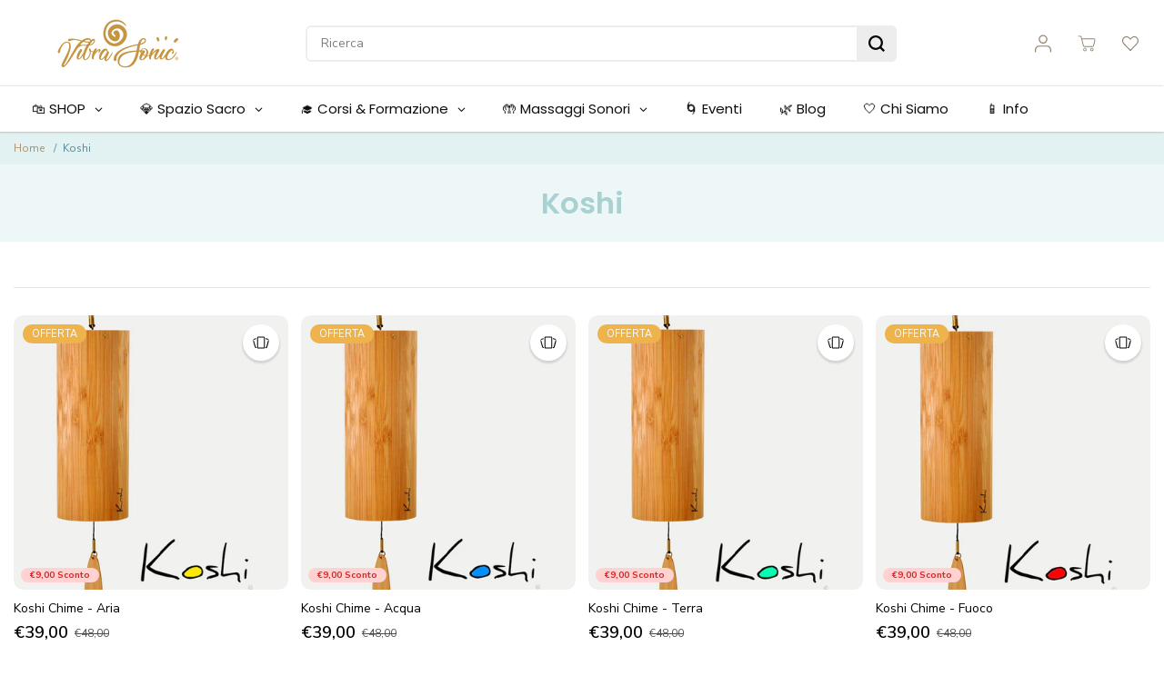

--- FILE ---
content_type: text/html; charset=utf-8
request_url: https://www.vibrasonic.it/collections/koshi
body_size: 88246
content:









    
    
    
      
    
    

















<!doctype html>
<html class="no-js" lang="it">
  <head><link href="//www.vibrasonic.it/cdn/shop/t/43/assets/bss-hide-variant.css?v=88167733795179218741736754630" rel="stylesheet" type="text/css" media="all" /><link href="//www.vibrasonic.it/cdn/shop/t/43/assets/tiny.content.min.css?v=9737" rel="stylesheet" type="text/css" media="all" />
    
    <meta charset="utf-8">
    <meta http-equiv="X-UA-Compatible" content="IE=edge,chrome=1">
    <meta name="viewport" content="width=device-width,initial-scale=1"><meta property="og:site_name" content="VibraSonic Music Store">
<meta property="og:url" content="https://www.vibrasonic.it/collections/koshi">
<meta property="og:title" content="Koshi">
<meta property="og:type" content="product.group">
<meta property="og:description" content="Il primo negozio in Italia specializzato in strumenti sonori per Musicoterapia e Sound Healing. Siamo anche un centro di formazione con corsi specifici handpan, tamburo rituale e molti altri. Vivi un&#39;esperienza di benessere e armonia sonora. Brand Ambassador e specialisti Ufficiali per Sonic Energy &amp; Battiloro Handpan.">
<meta property="og:image:width" content="300"/> <meta property="og:image:height" content="300"/>
  <script type="application/ld+json">
      {
        "@context": "http://schema.org",
        "@type": "Organization",
        "name": "VibraSonic Music Store","sameAs": ["","https:\/\/www.facebook.com\/vibrasonicitaly\/","","https:\/\/www.instagram.com\/_vibrasonic\/","","","",""],
        "url":"https:\/\/www.vibrasonic.it"}
    </script>
      
    
<meta name="twitter:card" content="summary_large_image">
<meta name="twitter:title" content="Koshi">
<meta name="twitter:description" content="Il primo negozio in Italia specializzato in strumenti sonori per Musicoterapia e Sound Healing. Siamo anche un centro di formazione con corsi specifici handpan, tamburo rituale e molti altri. Vivi un&#39;esperienza di benessere e armonia sonora. Brand Ambassador e specialisti Ufficiali per Sonic Energy &amp; Battiloro Handpan."><link rel="canonical" href="https://www.vibrasonic.it/collections/koshi">
    <link rel="preconnect" href="https://cdn.shopify.com" crossorigin><!-- <link rel="icon" type="image/png" href="//www.vibrasonic.it/cdn/shop/files/favicon.png?crop=center&height=32&v=1674125072&width=32"> --><link rel="icon" href="https://academy.vibrasonic.it/favicon.ico" type="image/x-icon"><link rel="preconnect" href="https://fonts.shopifycdn.com" crossorigin><title>Koshi</title><script>window.performance && window.performance.mark && window.performance.mark('shopify.content_for_header.start');</script><meta name="google-site-verification" content="s1UKCuan1U_twDR2y2-Cn4Pjfsrf84uIT_3o5h1bjZs">
<meta name="facebook-domain-verification" content="il4u8jimfodeexq6y100lkowii1o9l">
<meta id="shopify-digital-wallet" name="shopify-digital-wallet" content="/67817832713/digital_wallets/dialog">
<meta name="shopify-requires-components" content="true" product-ids="8317828333833">
<meta name="shopify-checkout-api-token" content="b8f7cce58de2e3cc10ce42b2c03928cd">
<meta id="in-context-paypal-metadata" data-shop-id="67817832713" data-venmo-supported="false" data-environment="production" data-locale="it_IT" data-paypal-v4="true" data-currency="EUR">
<link rel="alternate" type="application/atom+xml" title="Feed" href="/collections/koshi.atom" />
<link rel="alternate" hreflang="x-default" href="https://www.vibrasonic.it/collections/koshi">
<link rel="alternate" hreflang="it" href="https://www.vibrasonic.it/collections/koshi">
<link rel="alternate" hreflang="en" href="https://www.vibrasonic.it/en/collections/koshi">
<link rel="alternate" type="application/json+oembed" href="https://www.vibrasonic.it/collections/koshi.oembed">
<script async="async" src="/checkouts/internal/preloads.js?locale=it-IT"></script>
<link rel="preconnect" href="https://shop.app" crossorigin="anonymous">
<script async="async" src="https://shop.app/checkouts/internal/preloads.js?locale=it-IT&shop_id=67817832713" crossorigin="anonymous"></script>
<script id="apple-pay-shop-capabilities" type="application/json">{"shopId":67817832713,"countryCode":"IT","currencyCode":"EUR","merchantCapabilities":["supports3DS"],"merchantId":"gid:\/\/shopify\/Shop\/67817832713","merchantName":"VibraSonic Music Store","requiredBillingContactFields":["postalAddress","email","phone"],"requiredShippingContactFields":["postalAddress","email","phone"],"shippingType":"shipping","supportedNetworks":["visa","maestro","masterCard"],"total":{"type":"pending","label":"VibraSonic Music Store","amount":"1.00"},"shopifyPaymentsEnabled":true,"supportsSubscriptions":true}</script>
<script id="shopify-features" type="application/json">{"accessToken":"b8f7cce58de2e3cc10ce42b2c03928cd","betas":["rich-media-storefront-analytics"],"domain":"www.vibrasonic.it","predictiveSearch":true,"shopId":67817832713,"locale":"it"}</script>
<script>var Shopify = Shopify || {};
Shopify.shop = "vibrasonic.myshopify.com";
Shopify.locale = "it";
Shopify.currency = {"active":"EUR","rate":"1.0"};
Shopify.country = "IT";
Shopify.theme = {"name":"Yuva Nuovo","id":169934225673,"schema_name":"Yuva","schema_version":"12.3.3","theme_store_id":null,"role":"main"};
Shopify.theme.handle = "null";
Shopify.theme.style = {"id":null,"handle":null};
Shopify.cdnHost = "www.vibrasonic.it/cdn";
Shopify.routes = Shopify.routes || {};
Shopify.routes.root = "/";</script>
<script type="module">!function(o){(o.Shopify=o.Shopify||{}).modules=!0}(window);</script>
<script>!function(o){function n(){var o=[];function n(){o.push(Array.prototype.slice.apply(arguments))}return n.q=o,n}var t=o.Shopify=o.Shopify||{};t.loadFeatures=n(),t.autoloadFeatures=n()}(window);</script>
<script>
  window.ShopifyPay = window.ShopifyPay || {};
  window.ShopifyPay.apiHost = "shop.app\/pay";
  window.ShopifyPay.redirectState = null;
</script>
<script id="shop-js-analytics" type="application/json">{"pageType":"collection"}</script>
<script defer="defer" async type="module" src="//www.vibrasonic.it/cdn/shopifycloud/shop-js/modules/v2/client.init-shop-cart-sync_dvfQaB1V.it.esm.js"></script>
<script defer="defer" async type="module" src="//www.vibrasonic.it/cdn/shopifycloud/shop-js/modules/v2/chunk.common_BW-OJwDu.esm.js"></script>
<script defer="defer" async type="module" src="//www.vibrasonic.it/cdn/shopifycloud/shop-js/modules/v2/chunk.modal_CX4jaIRf.esm.js"></script>
<script type="module">
  await import("//www.vibrasonic.it/cdn/shopifycloud/shop-js/modules/v2/client.init-shop-cart-sync_dvfQaB1V.it.esm.js");
await import("//www.vibrasonic.it/cdn/shopifycloud/shop-js/modules/v2/chunk.common_BW-OJwDu.esm.js");
await import("//www.vibrasonic.it/cdn/shopifycloud/shop-js/modules/v2/chunk.modal_CX4jaIRf.esm.js");

  window.Shopify.SignInWithShop?.initShopCartSync?.({"fedCMEnabled":true,"windoidEnabled":true});

</script>
<script>
  window.Shopify = window.Shopify || {};
  if (!window.Shopify.featureAssets) window.Shopify.featureAssets = {};
  window.Shopify.featureAssets['shop-js'] = {"shop-cart-sync":["modules/v2/client.shop-cart-sync_CGEUFKvL.it.esm.js","modules/v2/chunk.common_BW-OJwDu.esm.js","modules/v2/chunk.modal_CX4jaIRf.esm.js"],"init-fed-cm":["modules/v2/client.init-fed-cm_Q280f13X.it.esm.js","modules/v2/chunk.common_BW-OJwDu.esm.js","modules/v2/chunk.modal_CX4jaIRf.esm.js"],"shop-cash-offers":["modules/v2/client.shop-cash-offers_DoRGZwcj.it.esm.js","modules/v2/chunk.common_BW-OJwDu.esm.js","modules/v2/chunk.modal_CX4jaIRf.esm.js"],"shop-login-button":["modules/v2/client.shop-login-button_DMM6ww0E.it.esm.js","modules/v2/chunk.common_BW-OJwDu.esm.js","modules/v2/chunk.modal_CX4jaIRf.esm.js"],"pay-button":["modules/v2/client.pay-button_B6q2F277.it.esm.js","modules/v2/chunk.common_BW-OJwDu.esm.js","modules/v2/chunk.modal_CX4jaIRf.esm.js"],"shop-button":["modules/v2/client.shop-button_COUnjhWS.it.esm.js","modules/v2/chunk.common_BW-OJwDu.esm.js","modules/v2/chunk.modal_CX4jaIRf.esm.js"],"avatar":["modules/v2/client.avatar_BTnouDA3.it.esm.js"],"init-windoid":["modules/v2/client.init-windoid_CrSLay9H.it.esm.js","modules/v2/chunk.common_BW-OJwDu.esm.js","modules/v2/chunk.modal_CX4jaIRf.esm.js"],"init-shop-for-new-customer-accounts":["modules/v2/client.init-shop-for-new-customer-accounts_BGmSGr-t.it.esm.js","modules/v2/client.shop-login-button_DMM6ww0E.it.esm.js","modules/v2/chunk.common_BW-OJwDu.esm.js","modules/v2/chunk.modal_CX4jaIRf.esm.js"],"init-shop-email-lookup-coordinator":["modules/v2/client.init-shop-email-lookup-coordinator_BMjbsTlQ.it.esm.js","modules/v2/chunk.common_BW-OJwDu.esm.js","modules/v2/chunk.modal_CX4jaIRf.esm.js"],"init-shop-cart-sync":["modules/v2/client.init-shop-cart-sync_dvfQaB1V.it.esm.js","modules/v2/chunk.common_BW-OJwDu.esm.js","modules/v2/chunk.modal_CX4jaIRf.esm.js"],"shop-toast-manager":["modules/v2/client.shop-toast-manager_C1IUOXW7.it.esm.js","modules/v2/chunk.common_BW-OJwDu.esm.js","modules/v2/chunk.modal_CX4jaIRf.esm.js"],"init-customer-accounts":["modules/v2/client.init-customer-accounts_DyWT7tGr.it.esm.js","modules/v2/client.shop-login-button_DMM6ww0E.it.esm.js","modules/v2/chunk.common_BW-OJwDu.esm.js","modules/v2/chunk.modal_CX4jaIRf.esm.js"],"init-customer-accounts-sign-up":["modules/v2/client.init-customer-accounts-sign-up_DR74S9QP.it.esm.js","modules/v2/client.shop-login-button_DMM6ww0E.it.esm.js","modules/v2/chunk.common_BW-OJwDu.esm.js","modules/v2/chunk.modal_CX4jaIRf.esm.js"],"shop-follow-button":["modules/v2/client.shop-follow-button_C7goD_zf.it.esm.js","modules/v2/chunk.common_BW-OJwDu.esm.js","modules/v2/chunk.modal_CX4jaIRf.esm.js"],"checkout-modal":["modules/v2/client.checkout-modal_Cy_s3Hxe.it.esm.js","modules/v2/chunk.common_BW-OJwDu.esm.js","modules/v2/chunk.modal_CX4jaIRf.esm.js"],"shop-login":["modules/v2/client.shop-login_ByWJfYRH.it.esm.js","modules/v2/chunk.common_BW-OJwDu.esm.js","modules/v2/chunk.modal_CX4jaIRf.esm.js"],"lead-capture":["modules/v2/client.lead-capture_B-cWF8Yd.it.esm.js","modules/v2/chunk.common_BW-OJwDu.esm.js","modules/v2/chunk.modal_CX4jaIRf.esm.js"],"payment-terms":["modules/v2/client.payment-terms_B2vYrkY2.it.esm.js","modules/v2/chunk.common_BW-OJwDu.esm.js","modules/v2/chunk.modal_CX4jaIRf.esm.js"]};
</script>
<script>(function() {
  var isLoaded = false;
  function asyncLoad() {
    if (isLoaded) return;
    isLoaded = true;
    var urls = ["https:\/\/chimpstatic.com\/mcjs-connected\/js\/users\/537be48eedf8b13e0c0efff40\/cf90dfdd54bd007513fc70b95.js?shop=vibrasonic.myshopify.com","https:\/\/tabs.stationmade.com\/registered-scripts\/tabs-by-station.js?shop=vibrasonic.myshopify.com","https:\/\/api.revy.io\/bundle.js?shop=vibrasonic.myshopify.com","https:\/\/app.adoric-om.com\/adoric.js?key=c2ba753ce64a25cd1c68a7a98338ad51\u0026shop=vibrasonic.myshopify.com","https:\/\/icons.good-apps.co\/storage\/js\/goodhl_product_icons-vibrasonic.myshopify.com.js?ver=23\u0026shop=vibrasonic.myshopify.com"];
    for (var i = 0; i < urls.length; i++) {
      var s = document.createElement('script');
      s.type = 'text/javascript';
      s.async = true;
      s.src = urls[i];
      var x = document.getElementsByTagName('script')[0];
      x.parentNode.insertBefore(s, x);
    }
  };
  if(window.attachEvent) {
    window.attachEvent('onload', asyncLoad);
  } else {
    window.addEventListener('load', asyncLoad, false);
  }
})();</script>
<script id="__st">var __st={"a":67817832713,"offset":3600,"reqid":"18c97f20-bc74-44ad-81d4-54e4305bb2b4-1769278284","pageurl":"www.vibrasonic.it\/collections\/koshi","u":"1c4e529d3e5b","p":"collection","rtyp":"collection","rid":509872242953};</script>
<script>window.ShopifyPaypalV4VisibilityTracking = true;</script>
<script id="form-persister">!function(){'use strict';const t='contact',e='new_comment',n=[[t,t],['blogs',e],['comments',e],[t,'customer']],o='password',r='form_key',c=['recaptcha-v3-token','g-recaptcha-response','h-captcha-response',o],s=()=>{try{return window.sessionStorage}catch{return}},i='__shopify_v',u=t=>t.elements[r],a=function(){const t=[...n].map((([t,e])=>`form[action*='/${t}']:not([data-nocaptcha='true']) input[name='form_type'][value='${e}']`)).join(',');var e;return e=t,()=>e?[...document.querySelectorAll(e)].map((t=>t.form)):[]}();function m(t){const e=u(t);a().includes(t)&&(!e||!e.value)&&function(t){try{if(!s())return;!function(t){const e=s();if(!e)return;const n=u(t);if(!n)return;const o=n.value;o&&e.removeItem(o)}(t);const e=Array.from(Array(32),(()=>Math.random().toString(36)[2])).join('');!function(t,e){u(t)||t.append(Object.assign(document.createElement('input'),{type:'hidden',name:r})),t.elements[r].value=e}(t,e),function(t,e){const n=s();if(!n)return;const r=[...t.querySelectorAll(`input[type='${o}']`)].map((({name:t})=>t)),u=[...c,...r],a={};for(const[o,c]of new FormData(t).entries())u.includes(o)||(a[o]=c);n.setItem(e,JSON.stringify({[i]:1,action:t.action,data:a}))}(t,e)}catch(e){console.error('failed to persist form',e)}}(t)}const f=t=>{if('true'===t.dataset.persistBound)return;const e=function(t,e){const n=function(t){return'function'==typeof t.submit?t.submit:HTMLFormElement.prototype.submit}(t).bind(t);return function(){let t;return()=>{t||(t=!0,(()=>{try{e(),n()}catch(t){(t=>{console.error('form submit failed',t)})(t)}})(),setTimeout((()=>t=!1),250))}}()}(t,(()=>{m(t)}));!function(t,e){if('function'==typeof t.submit&&'function'==typeof e)try{t.submit=e}catch{}}(t,e),t.addEventListener('submit',(t=>{t.preventDefault(),e()})),t.dataset.persistBound='true'};!function(){function t(t){const e=(t=>{const e=t.target;return e instanceof HTMLFormElement?e:e&&e.form})(t);e&&m(e)}document.addEventListener('submit',t),document.addEventListener('DOMContentLoaded',(()=>{const e=a();for(const t of e)f(t);var n;n=document.body,new window.MutationObserver((t=>{for(const e of t)if('childList'===e.type&&e.addedNodes.length)for(const t of e.addedNodes)1===t.nodeType&&'FORM'===t.tagName&&a().includes(t)&&f(t)})).observe(n,{childList:!0,subtree:!0,attributes:!1}),document.removeEventListener('submit',t)}))}()}();</script>
<script integrity="sha256-4kQ18oKyAcykRKYeNunJcIwy7WH5gtpwJnB7kiuLZ1E=" data-source-attribution="shopify.loadfeatures" defer="defer" src="//www.vibrasonic.it/cdn/shopifycloud/storefront/assets/storefront/load_feature-a0a9edcb.js" crossorigin="anonymous"></script>
<script crossorigin="anonymous" defer="defer" src="//www.vibrasonic.it/cdn/shopifycloud/storefront/assets/shopify_pay/storefront-65b4c6d7.js?v=20250812"></script>
<script data-source-attribution="shopify.dynamic_checkout.dynamic.init">var Shopify=Shopify||{};Shopify.PaymentButton=Shopify.PaymentButton||{isStorefrontPortableWallets:!0,init:function(){window.Shopify.PaymentButton.init=function(){};var t=document.createElement("script");t.src="https://www.vibrasonic.it/cdn/shopifycloud/portable-wallets/latest/portable-wallets.it.js",t.type="module",document.head.appendChild(t)}};
</script>
<script data-source-attribution="shopify.dynamic_checkout.buyer_consent">
  function portableWalletsHideBuyerConsent(e){var t=document.getElementById("shopify-buyer-consent"),n=document.getElementById("shopify-subscription-policy-button");t&&n&&(t.classList.add("hidden"),t.setAttribute("aria-hidden","true"),n.removeEventListener("click",e))}function portableWalletsShowBuyerConsent(e){var t=document.getElementById("shopify-buyer-consent"),n=document.getElementById("shopify-subscription-policy-button");t&&n&&(t.classList.remove("hidden"),t.removeAttribute("aria-hidden"),n.addEventListener("click",e))}window.Shopify?.PaymentButton&&(window.Shopify.PaymentButton.hideBuyerConsent=portableWalletsHideBuyerConsent,window.Shopify.PaymentButton.showBuyerConsent=portableWalletsShowBuyerConsent);
</script>
<script data-source-attribution="shopify.dynamic_checkout.cart.bootstrap">document.addEventListener("DOMContentLoaded",(function(){function t(){return document.querySelector("shopify-accelerated-checkout-cart, shopify-accelerated-checkout")}if(t())Shopify.PaymentButton.init();else{new MutationObserver((function(e,n){t()&&(Shopify.PaymentButton.init(),n.disconnect())})).observe(document.body,{childList:!0,subtree:!0})}}));
</script>
<script id='scb4127' type='text/javascript' async='' src='https://www.vibrasonic.it/cdn/shopifycloud/privacy-banner/storefront-banner.js'></script><link id="shopify-accelerated-checkout-styles" rel="stylesheet" media="screen" href="https://www.vibrasonic.it/cdn/shopifycloud/portable-wallets/latest/accelerated-checkout-backwards-compat.css" crossorigin="anonymous">
<style id="shopify-accelerated-checkout-cart">
        #shopify-buyer-consent {
  margin-top: 1em;
  display: inline-block;
  width: 100%;
}

#shopify-buyer-consent.hidden {
  display: none;
}

#shopify-subscription-policy-button {
  background: none;
  border: none;
  padding: 0;
  text-decoration: underline;
  font-size: inherit;
  cursor: pointer;
}

#shopify-subscription-policy-button::before {
  box-shadow: none;
}

      </style>

<script>window.performance && window.performance.mark && window.performance.mark('shopify.content_for_header.end');</script>
    <script>
      document.documentElement.className = document.documentElement.className.replace('no-js', 'js');
    </script><style>
  /*============= page loader css start ========*/
  .yv-page-loader {
    position: fixed;
    width: 100%;
    height: 100%;
    background-color: rgba(255, 255, 255, 1);
    left: 0;
    top: 0;
    display: flex;
    align-items: center;
    justify-content: center;
    z-index: 99;
    opacity: 0;
    transform: translateY(-100%);
  }

  .page-loading .yv-page-loader {
    opacity: 1;
    transform: translateY(0);
  }

  .yv-page-loader img {
    max-width: 100px;
  }

  /*============= page loader css end ========*/
</style>
<style data-shopify>

  @font-face {
  font-family: "Nunito Sans";
  font-weight: 400;
  font-style: normal;
  font-display: swap;
  src: url("//www.vibrasonic.it/cdn/fonts/nunito_sans/nunitosans_n4.0276fe080df0ca4e6a22d9cb55aed3ed5ba6b1da.woff2") format("woff2"),
       url("//www.vibrasonic.it/cdn/fonts/nunito_sans/nunitosans_n4.b4964bee2f5e7fd9c3826447e73afe2baad607b7.woff") format("woff");
}

  @font-face {
  font-family: "Nunito Sans";
  font-weight: 700;
  font-style: normal;
  font-display: swap;
  src: url("//www.vibrasonic.it/cdn/fonts/nunito_sans/nunitosans_n7.25d963ed46da26098ebeab731e90d8802d989fa5.woff2") format("woff2"),
       url("//www.vibrasonic.it/cdn/fonts/nunito_sans/nunitosans_n7.d32e3219b3d2ec82285d3027bd673efc61a996c8.woff") format("woff");
}

  @font-face {
  font-family: "Nunito Sans";
  font-weight: 400;
  font-style: italic;
  font-display: swap;
  src: url("//www.vibrasonic.it/cdn/fonts/nunito_sans/nunitosans_i4.6e408730afac1484cf297c30b0e67c86d17fc586.woff2") format("woff2"),
       url("//www.vibrasonic.it/cdn/fonts/nunito_sans/nunitosans_i4.c9b6dcbfa43622b39a5990002775a8381942ae38.woff") format("woff");
}

  @font-face {
  font-family: "Nunito Sans";
  font-weight: 700;
  font-style: italic;
  font-display: swap;
  src: url("//www.vibrasonic.it/cdn/fonts/nunito_sans/nunitosans_i7.8c1124729eec046a321e2424b2acf328c2c12139.woff2") format("woff2"),
       url("//www.vibrasonic.it/cdn/fonts/nunito_sans/nunitosans_i7.af4cda04357273e0996d21184432bcb14651a64d.woff") format("woff");
}

  @font-face {
  font-family: Poppins;
  font-weight: 600;
  font-style: normal;
  font-display: swap;
  src: url("//www.vibrasonic.it/cdn/fonts/poppins/poppins_n6.aa29d4918bc243723d56b59572e18228ed0786f6.woff2") format("woff2"),
       url("//www.vibrasonic.it/cdn/fonts/poppins/poppins_n6.5f815d845fe073750885d5b7e619ee00e8111208.woff") format("woff");
}

  @font-face {
  font-family: Poppins;
  font-weight: 600;
  font-style: italic;
  font-display: swap;
  src: url("//www.vibrasonic.it/cdn/fonts/poppins/poppins_i6.bb8044d6203f492888d626dafda3c2999253e8e9.woff2") format("woff2"),
       url("//www.vibrasonic.it/cdn/fonts/poppins/poppins_i6.e233dec1a61b1e7dead9f920159eda42280a02c3.woff") format("woff");
}


  :root {
    --gray: #ececec;
    --dark-gray: #747474;
    --green:#6cad61;
    --red:#ec7c7c;
    --heading-font-family:Poppins,sans-serif;
    --heading-font-weight:600;
    --heading-font-style:normal;
    --font-family:"Nunito Sans",sans-serif;
    --font-weight:400;
    --font-style:normal;
    --body-font-weight-bold: 300;
    --thin:100;
    --light:300;
    --normal:400;
    --medium:500;
    --semibold:600;
    --bold:700;
    --extrabold:900;
    --theme-color: #8f826b;
    --theme-light-color: rgba(143, 130, 107, 0.1);
    --colorTextBody: #000000;
    --colorLightTextBody: rgba(0, 0, 0, 0.5);
    --colorXlightTextBody: rgba(0, 0, 0, 0.3);
    --colorXXlightTextBody: rgba(0, 0, 0, 0.1);
    --cartDotColor: #efb34c;
    --cartDotColorLight:rgba(239, 179, 76, 0.3);
    --cartDotColorNull:rgba(239, 179, 76, 0);
    --colorBtnPrimary: #d2962b;
    --colorBtnPrimaryText: #ffffff;
    --colorBtnPrimaryBorder: #d2962b;
    --colorBtnSecondary: #ffffff;
    --colorBtnSecondaryText:#000000;
    --colorBtnSecondaryBorder:#000000;
    --primaryColorBody: #ffffff;
    --saleBadgeBg:#efb34c;
    --saleBadgeText:#ffffff;
    --soldBadgeBg:#E22120;
    --soldBadgeText:#ffffff;
    --preorderBadgeBg:#30a79c;
    --preorderBadgeText:#ffffff;
    --customBadgeBg:#000000;
    --customBadgeText:#ffffff;
    --secondaryColorBody: #f1e9e2;
    --product-grid-image-size:cover;
    
--primarySocialIconBg:#e6e6e6;
      --primaryAlternateBg:#f2f2f2;--secondarySocialIconBg:#e0cfc0;--tertiarySocialIconBg:#257f77;--quaternarySocialIconBg:#dfd5cd;--secondarycolorTextBody: #000000;
    --secondaryColorLightTextBody: rgba(0, 0, 0, 0.5);
    --secondaryColorXlightTextBody: rgba(0, 0, 0, 0.3);
    --secondary_heading_color: #000000;
    --tertiaryColorBody:#30a79c;
    --tertiarycolorTextBody: #ffffff;
    --tertiaryColorLightTextBody: rgba(255, 255, 255, 0.5);
    --tertiaryColorXlightTextBody: rgba(255, 255, 255, 0.3);
    --tertiary_heading_color: #ffffff;
    --gradientColorBody: linear-gradient(262deg, rgba(114, 208, 97, 1), rgba(19, 155, 173, 1) 100%);
    --quaternaryColorBody: #f3efec;
    --quaternarycolorTextBody: #181818;
    --quaternaryColorLightTextBody: rgba(24, 24, 24, 0.5);
    --quaternaryColorXlightTextBody: rgba(24, 24, 24, 0.3);
    --quaternary_heading_color: #181818;
    --colorImageBg: #f3efec;
    --colorImageBorder: #eee;
    --productImageBorder:0;
    --articleImageBorder:0;
    --collectionImageBorder:0;
    --colorTextSavings: #E22120;
    --colorBgSavings: #ffd1d1;
    --heading_color: #000000;
    --heading_base_size: 0.95;
    --heading_spacing: 0.0em;
    --heading_line_height: 1.3;
    --base_spacing: 0.0em;
    --base_line_height: 1.6;
    --text_base_size: 1.0;
    --buttonRadius: 6px;
    --productGridRadius: 20px;
    --headingTextTransform:;
    --buttonFontFamily: var(--font-family);
    --buttonFontStyle: var(--font-style);
    --buttonFontWeight: var(--font-weight);
    --variantFontFamily: var(--font-family);
    --variantFontStyle: var(--font-style);
    --variantFontWeight: var(--font-weight);
    --filtersHeadingFontFamily: var(--font-family);
    --filtersHeadingFontStyle: var(--font-style);
    --filtersHeadingFontWeight: var(--font-weight);
    --priceFontFamily: var(--font-family);
    --priceFontStyle: var(--font-style);
    --priceFontWeight: var(--font-weight);
    --tabHeadingFontFamily: var(--font-family);
    --tabHeadingFontStyle: var(--font-style);
    --tabHeadingFontWeight: var(--font-weight);
    --tabHeadingTextTransform:;
    --navigationFontFamily: var(--font-family);
    --navigationFontStyle: var(--font-style);
    --navigationFontWeight: var(--font-weight);
    --navigationTextTransform:;
    --variantTextTransform:uppercase;
    --xsmallText:calc(var(--text_base_size) * 10px);
    --smallText: calc(var(--text_base_size) * 12px);
    --text: calc(var(--text_base_size) * 14px);
    --mediumText: calc(var(--text_base_size) * 16px);
    --largeText: calc(var(--text_base_size) * 18px);
    --xlargeText:  calc(var(--text_base_size) * 20px);
    --buttonAnimationDirection:translateX(-100%);


    
  }

  @media (min-width:1025px) {
    
    
    .button:before,
    .pdp-action-container button.shopify-payment-button__button--hidden:before,
    .pdp-action-container button.shopify-payment-button__button:before,
    .tertiary-button:before {
        content: "";
        position: absolute;top:0;
          right:0;
          width:0;
          height:100%;z-index: -1;
        transition: 0.6s ease-in-out;
    }
    .button:hover:before,
    .pdp-action-container button.shopify-payment-button__button--hidden:hover:before,
    .pdp-action-container button.shopify-payment-button__button:hover:before,
    .secondary-button:hover:before {right:auto;
        left:0;
        width:100%;}
    
  }

  .yv-product-title{
    opacity:1.0;
  }

 
  .countryflags { display:flex; background: url("//www.vibrasonic.it/cdn/shop/t/43/assets/countryFlagsLow.png?v=50542320617270684181736496749") no-repeat top left; width: 20px; height: 20px; flex-shrink: 0; filter: drop-shadow(0px 2px 3px rgb(0 0 0 / 0.1)); }
  .countryflag__AD { background-position: 0 0; } .countryflag__AE { background-position: -21px 0; } .countryflag__AF {
  background-position: 0 -21px; } .countryflag__African_nion { background-position: -21px -21px; } .countryflag__AG {
  background-position: -42px 0; } .countryflag__AI { background-position: -42px -21px; } .countryflag__AL {
  background-position: 0 -42px; } .countryflag__AM { background-position: -21px -42px; } .countryflag__AMS {
  background-position: -42px -42px; } .countryflag__AO { background-position: -63px 0; } .countryflag__AQ {
  background-position: -63px -21px; } .countryflag__AR { background-position: -63px -42px; } .countryflag__AS {
  background-position: 0 -63px; } .countryflag__AT { background-position: -21px -63px; } .countryflag__AU {
  background-position: -42px -63px; } .countryflag__AW { background-position: -63px -63px; } .countryflag__AX {
  background-position: -84px 0; } .countryflag__AZ { background-position: -84px -21px; } .countryflag__BA {
  background-position: -84px -42px; } .countryflag__BB { background-position: -84px -63px; } .countryflag__BD {
  background-position: 0 -84px; } .countryflag__BE { background-position: -21px -84px; } .countryflag__BF {
  background-position: -42px -84px; } .countryflag__BG { background-position: -63px -84px; } .countryflag__BH {
  background-position: -84px -84px; } .countryflag__BI { background-position: -105px 0; } .countryflag__BJ {
  background-position: -105px -21px; } .countryflag__BL { background-position: -105px -42px; } .countryflag__BM {
  background-position: -105px -63px; } .countryflag__BN { background-position: -105px -84px; } .countryflag__BO {
  background-position: 0 -105px; } .countryflag__BQ-BO { background-position: -21px -105px; } .countryflag__BQ-SA {
  background-position: -42px -105px; } .countryflag__BQ-SE { background-position: -63px -105px; } .countryflag__BR {
  background-position: -84px -105px; } .countryflag__BS { background-position: -105px -105px; } .countryflag__BT {
  background-position: -126px 0; } .countryflag__BV { background-position: -126px -21px; } .countryflag__BW {
  background-position: -126px -42px; } .countryflag__BY { background-position: -126px -63px; } .countryflag__BZ {
  background-position: -126px -84px; } .countryflag__CA { background-position: -126px -105px; } .countryflag__CC {
  background-position: 0 -126px; } .countryflag__CD { background-position: -21px -126px; } .countryflag__CF {
  background-position: -42px -126px; } .countryflag__CG { background-position: -63px -126px; } .countryflag__CH {
  background-position: -84px -126px; } .countryflag__CI { background-position: -105px -126px; } .countryflag__CK {
  background-position: -126px -126px; } .countryflag__CL { background-position: -147px 0; } .countryflag__CM {
  background-position: -147px -21px; } .countryflag__CN { background-position: -147px -42px; } .countryflag__CO {
  background-position: -147px -63px; } .countryflag__CR { background-position: -147px -84px; } .countryflag__CU {
  background-position: -147px -105px; } .countryflag__CV { background-position: -147px -126px; } .countryflag__CW {
  background-position: 0 -147px; } .countryflag__CX { background-position: -21px -147px; } .countryflag__CY {
  background-position: -42px -147px; } .countryflag__CZ { background-position: -63px -147px; } .countryflag__DE {
  background-position: -84px -147px; } .countryflag__DJ { background-position: -105px -147px; } .countryflag__DK {
  background-position: -126px -147px; } .countryflag__DM { background-position: -147px -147px; } .countryflag__DO {
  background-position: -168px 0; } .countryflag__DZ { background-position: -168px -21px; } .countryflag__EC {
  background-position: -168px -42px; } .countryflag__EE { background-position: -168px -63px; } .countryflag__EG {
  background-position: -168px -84px; } .countryflag__EH { background-position: -168px -105px; } .countryflag__ER {
  background-position: -168px -126px; } .countryflag__ES { background-position: -168px -147px; } .countryflag__ET {
  background-position: 0 -168px; } .countryflag__EUROPE { background-position: -21px -168px; } .countryflag__FI {
  background-position: -42px -168px; } .countryflag__FJ { background-position: -63px -168px; } .countryflag__FK {
  background-position: -84px -168px; } .countryflag__FM { background-position: -105px -168px; } .countryflag__FO {
  background-position: -126px -168px; } .countryflag__FR { background-position: -147px -168px; } .countryflag__GA {
  background-position: -168px -168px; } .countryflag__GB { background-position: -189px -63px; } .countryflag__GB-NIR {
  background-position: -189px -21px; } .countryflag__GB-SCT { background-position: -189px -42px; } .countryflag__GB-UKM {
  background-position: -189px -63px; } .countryflag__GB-WLS { background-position: -189px -84px; } .countryflag__GD {
  background-position: -189px -105px; } .countryflag__GE { background-position: -189px -126px; } .countryflag__GF {
  background-position: -189px -147px; } .countryflag__GG { background-position: -189px -168px; } .countryflag__GH {
  background-position: 0 -189px; } .countryflag__GI { background-position: -21px -189px; } .countryflag__GL {
  background-position: -42px -189px; } .countryflag__GM { background-position: -63px -189px; } .countryflag__GN {
  background-position: -84px -189px; } .countryflag__GP { background-position: -105px -189px; } .countryflag__GP {
  background-position: -126px -189px; } .countryflag__GQ { background-position: -147px -189px; } .countryflag__GR {
  background-position: -168px -189px; } .countryflag__GS { background-position: -189px -189px; } .countryflag__GT {
  background-position: -210px 0; } .countryflag__GU { background-position: -210px -21px; } .countryflag__GW {
  background-position: -210px -42px; } .countryflag__GY { background-position: -210px -63px; } .countryflag__HK {
  background-position: -210px -84px; } .countryflag__HM { background-position: -210px -105px; } .countryflag__HN {
  background-position: -210px -126px; } .countryflag__HR { background-position: -210px -147px; } .countryflag__HT {
  background-position: -210px -168px; } .countryflag__HU { background-position: -210px -189px; } .countryflag__ID {
  background-position: 0 -210px; } .countryflag__IE { background-position: -21px -210px; } .countryflag__IL {
  background-position: -42px -210px; } .countryflag__IM { background-position: -63px -210px; } .countryflag__IN {
  background-position: -84px -210px; } .countryflag__IO { background-position: -105px -210px; } .countryflag__IQ {
  background-position: -126px -210px; } .countryflag__IR { background-position: -147px -210px; } .countryflag__IS {
  background-position: -168px -210px; } .countryflag__IT { background-position: -189px -210px; } .countryflag__JE {
  background-position: -210px -210px; } .countryflag__JM { background-position: -231px 0; } .countryflag__JO {
  background-position: -231px -21px; } .countryflag__JP { background-position: -231px -42px; } .countryflag__KG {
  background-position: -231px -63px; } .countryflag__KH { background-position: -231px -84px; } .countryflag__KI {
  background-position: -231px -105px; } .countryflag__KM { background-position: -231px -126px; } .countryflag__KN {
  background-position: -231px -147px; } .countryflag__KN-SK { background-position: -231px -168px; } .countryflag__KP {
  background-position: -231px -189px; } .countryflag__KR { background-position: -231px -210px; } .countryflag__KW {
  background-position: 0 -231px; } .countryflag__KY { background-position: -21px -231px; } .countryflag__KZ {
  background-position: -42px -231px; } .countryflag__LA { background-position: -63px -231px; } .countryflag__LB {
  background-position: -84px -231px; } .countryflag__LC { background-position: -105px -231px; } .countryflag__LI {
  background-position: -126px -231px; } .countryflag__LK { background-position: -147px -231px; } .countryflag__LR {
  background-position: -168px -231px; } .countryflag__LS { background-position: -189px -231px; } .countryflag__LT {
  background-position: -210px -231px; } .countryflag__LU { background-position: -231px -231px; } .countryflag__LV {
  background-position: -252px 0; } .countryflag__LY { background-position: -252px -21px; } .countryflag__MA {
  background-position: -252px -42px; } .countryflag__MC { background-position: -252px -63px; } .countryflag__MD {
  background-position: -252px -84px; } .countryflag__ME { background-position: -252px -105px; } .countryflag__MF {
  background-position: -252px -126px; } .countryflag__MG { background-position: -252px -147px; } .countryflag__MH {
  background-position: -252px -168px; } .countryflag__MK { background-position: -252px -189px; } .countryflag__ML {
  background-position: -252px -210px; } .countryflag__MM { background-position: -252px -231px; } .countryflag__MN {
  background-position: 0 -252px; } .countryflag__MO { background-position: -21px -252px; } .countryflag__MP {
  background-position: -42px -252px; } .countryflag__MQ { background-position: -63px -252px; } .countryflag__MQ-UNF {
  background-position: -84px -252px; } .countryflag__MR { background-position: -105px -252px; } .countryflag__MS {
  background-position: -126px -252px; } .countryflag__MT { background-position: -147px -252px; } .countryflag__MU {
  background-position: -168px -252px; } .countryflag__MV { background-position: -189px -252px; } .countryflag__MW {
  background-position: -210px -252px; } .countryflag__MX { background-position: -231px -252px; } .countryflag__MY {
  background-position: -252px -252px; } .countryflag__MZ { background-position: -273px 0; } .countryflag__NA {
  background-position: -273px -21px; } .countryflag__NC { background-position: -273px -42px; } .countryflag__NE {
  background-position: -273px -63px; } .countryflag__NF { background-position: -273px -84px; } .countryflag__NG {
  background-position: -273px -105px; } .countryflag__NI { background-position: -273px -126px; } .countryflag__NL {
  background-position: -273px -147px; } .countryflag__NO { background-position: -273px -168px; } .countryflag__NP {
  background-position: -273px -189px; } .countryflag__NR { background-position: -273px -210px; } .countryflag__NU {
  background-position: -273px -231px; } .countryflag__NZ { background-position: -273px -252px; } .countryflag__OM {
  background-position: 0 -273px; } .countryflag__PA { background-position: -21px -273px; } .countryflag__PE {
  background-position: -42px -273px; } .countryflag__PF { background-position: -63px -273px; } .countryflag__PG {
  background-position: -84px -273px; } .countryflag__PH { background-position: -105px -273px; } .countryflag__PK {
  background-position: -126px -273px; } .countryflag__PL { background-position: -147px -273px; } .countryflag__PM {
  background-position: -168px -273px; } .countryflag__PM-UNF { background-position: -189px -273px; } .countryflag__PN {
  background-position: -210px -273px; } .countryflag__PR { background-position: -231px -273px; } .countryflag__PS {
  background-position: -252px -273px; } .countryflag__PT { background-position: -273px -273px; } .countryflag__PW {
  background-position: -294px 0; } .countryflag__PY { background-position: -294px -21px; } .countryflag__QA {
  background-position: -294px -42px; } .countryflag__RAINBOW { background-position: -294px -63px; } .countryflag__RE {
  background-position: -294px -84px; } .countryflag__RO { background-position: -294px -105px; } .countryflag__RS {
  background-position: -294px -126px; } .countryflag__RU { background-position: -294px -147px; } .countryflag__RW {
  background-position: -294px -168px; } .countryflag__SA { background-position: -294px -189px; } .countryflag__SB {
  background-position: -294px -210px; } .countryflag__SC { background-position: -294px -231px; } .countryflag__SD {
  background-position: -294px -252px; } .countryflag__SE { background-position: -294px -273px; } .countryflag__SG {
  background-position: 0 -294px; } .countryflag__SH { background-position: -21px -294px; } .countryflag__SI {
  background-position: -42px -294px; } .countryflag__SJ { background-position: -63px -294px; } .countryflag__SK {
  background-position: -84px -294px; } .countryflag__SL { background-position: -105px -294px; } .countryflag__SM {
  background-position: -126px -294px; } .countryflag__SN { background-position: -147px -294px; } .countryflag__SO {
  background-position: -168px -294px; } .countryflag__SR { background-position: -189px -294px; } .countryflag__SS {
  background-position: -210px -294px; } .countryflag__ST { background-position: -231px -294px; } .countryflag__SV {
  background-position: -252px -294px; } .countryflag__SX { background-position: -273px -294px; } .countryflag__SY {
  background-position: -294px -294px; } .countryflag__SZ { background-position: -315px 0; } .countryflag__TC {
  background-position: -315px -21px; } .countryflag__TD { background-position: -315px -42px; } .countryflag__TF {
  background-position: -315px -63px; } .countryflag__TG { background-position: -315px -84px; } .countryflag__TH {
  background-position: -315px -105px; } .countryflag__TJ { background-position: -315px -126px; } .countryflag__TK {
  background-position: -315px -147px; } .countryflag__TL { background-position: -315px -168px; } .countryflag__TM {
  background-position: -315px -189px; } .countryflag__TN { background-position: -315px -210px; } .countryflag__TO {
  background-position: -315px -231px; } .countryflag__TR { background-position: -315px -252px; } .countryflag__TT {
  background-position: -315px -273px; } .countryflag__TV { background-position: -315px -294px; } .countryflag__TW {
  background-position: 0 -315px; } .countryflag__TZ { background-position: -21px -315px; } .countryflag__UA {
  background-position: -42px -315px; } .countryflag__UG { background-position: -63px -315px; } .countryflag__UM {
  background-position: -84px -315px; } .countryflag__Union_f_outh_merican_ations { background-position: -105px -315px; }
  .countryflag__US { background-position: -126px -315px; } .countryflag__UY { background-position: -147px -315px; }
  .countryflag__UZ { background-position: -168px -315px; } .countryflag__VA { background-position: -189px -315px; }
  .countryflag__VC { background-position: -210px -315px; } .countryflag__VE { background-position: -231px -315px; }
  .countryflag__VG { background-position: -252px -315px; } .countryflag__VI { background-position: -273px -315px; }
  .countryflag__VN { background-position: -294px -315px; } .countryflag__VU { background-position: -315px -315px; }
  .countryflag__WF { background-position: -336px 0; } .countryflag__WS { background-position: -336px -21px; }
  .countryflag__XK { background-position: -336px -42px; } .countryflag__YE { background-position: -336px -63px; }
  .countryflag__YT-UNF { background-position: -336px -84px; } .countryflag__ZA { background-position: -336px -105px; }
  .countryflag__ZM { background-position: -336px -126px; } .countryflag__ZW { background-position: -336px -147px; }

    .langdrop {
      display: flex;
      align-items: center;
  }

  .langdrop .select-box {
      margin: 0 5px;
  }

  .langdrop .select-box .form-control {
      padding: 4px 10px;
      min-height: 36px;
      min-width: 140px;
      max-width: 200px;
      border-radius: 5px;
      background: var(--footer-form-bg);
      color: var(--footer-form-text-color);
      border-color: var(--footer-form-border-color);
  }

  .country-dropdown,
  .lang-dropdown {
      position: relative;
  }

  .country-dropdown-item {
      position: relative;
      min-height: 40px;
      max-width: 100%;
      width: max-content;
      padding: 4px 10px 4px;
      padding-right: 30px;
      display: flex;
      align-items: center;
      border: 0;
      font-size: var(--text);
      border-radius: 5px;
      text-transform: uppercase;
  }

  .footer-dropdown .country-dropdown-item {
      min-height: 44px;
      padding: 4px 24px 4px 10px;
  }

  .countryflags {
      margin-right: 10px;
  }
  .country-dropdown-item .country-name {
    line-height: 11px;
  }

  .active .country-dropdown-expand {
      max-height: 300px;
      overflow: auto;
      transition: max-height 0.5s ease;
  }

  .country-dropdown-expand {
      display: none;
      position: absolute;
      width: max-content;
      min-width: 100px;
      max-height: 300px;
      overflow-y: auto;
      background: var(--primaryColorBody);
      left: 0;
      bottom: 120%;
      border-radius: 5px;
      z-index: 2;
      transition: all 0.5s ease;
      box-shadow: 0 1px 10px #00000026;
  }

  .announcement-bar-main-wrapper .country-dropdown-expand {
      bottom: auto;
      top: 100%;
  }

  .country-list {
      padding: 6px 4px;
  }

  .country-list-item {
      color: var(--footer-text-color);
      padding: 5px 10px;
      font-size: var(--small-text);
  }

  .country-list-item .custom-checkbox {
      display: flex;
      align-items: flex-start;
      padding-left: 0;
      background: transparent;
      color: var(--footer-form-text-color);
      font-size: var(--xsmall-text);
      text-align: left;
  }

  .country-dropdown-item:after {
      border-bottom-style: solid;
      border-bottom-width: 2px;
      border-right-style: solid;
      border-right-width: 2px;
      content: "";
      display: inline-block;
      height: 6px;
      right: 14px;
      position: absolute;
      top: calc(50% - 5px);
      width: 6px;
      border-color: var(--footer-form-text-color);
      filter: none;
      transform: rotate(45deg);
  }

  
</style>
<link rel="preload" as="style" href="//www.vibrasonic.it/cdn/shop/t/43/assets/common.min.css?v=8443342184375022081756793250">

<link rel="preload" as="style" href="//www.vibrasonic.it/cdn/shop/t/43/assets/customer.css?v=175248032215052712841736496749">

<link rel="preload" as="style" href="//www.vibrasonic.it/cdn/shop/t/43/assets/header.min.css?v=26977832887436526621736496750">

<link rel="preload" as="style" href="//www.vibrasonic.it/cdn/shop/t/43/assets/footer.min.css?v=128406738407595205651736496750">

<link rel="preload" as="style" href="//www.vibrasonic.it/cdn/shop/t/43/assets/theme.min.css?v=31495982744093613671766466768">

<link rel="preload" as="style" href="//www.vibrasonic.it/cdn/shop/t/43/assets/responsive.min.css?v=62953834197045891211736496750">

<link rel="preload" as="style" href="//www.vibrasonic.it/cdn/shop/t/43/assets/fancybox.min.css?v=82321193459872401151736496749">

<link rel="preload" as="style" href="//www.vibrasonic.it/cdn/shop/t/43/assets/flickity.min.css?v=58391348945399336901736496749">


  <link rel="preload" as="style" href="//www.vibrasonic.it/cdn/shop/t/43/assets/aos.css?v=114628232695009691351736496749">


<link href="//www.vibrasonic.it/cdn/shop/t/43/assets/flickity.min.css?v=58391348945399336901736496749" rel="stylesheet" type="text/css" media="all" />

<link href="//www.vibrasonic.it/cdn/shop/t/43/assets/fancybox.min.css?v=82321193459872401151736496749" rel="stylesheet" type="text/css" media="all" />

<link href="//www.vibrasonic.it/cdn/shop/t/43/assets/common.min.css?v=8443342184375022081756793250" rel="stylesheet" type="text/css" media="all" />

<link href="//www.vibrasonic.it/cdn/shop/t/43/assets/customer.css?v=175248032215052712841736496749" rel="stylesheet" type="text/css" media="all" />

<link href="//www.vibrasonic.it/cdn/shop/t/43/assets/header.min.css?v=26977832887436526621736496750" rel="stylesheet" type="text/css" media="all" />

<link href="//www.vibrasonic.it/cdn/shop/t/43/assets/footer.min.css?v=128406738407595205651736496750" rel="stylesheet" type="text/css" media="all" />

<link href="//www.vibrasonic.it/cdn/shop/t/43/assets/theme.min.css?v=31495982744093613671766466768" rel="stylesheet" type="text/css" media="all" />

<link href="//www.vibrasonic.it/cdn/shop/t/43/assets/responsive.min.css?v=62953834197045891211736496750" rel="stylesheet" type="text/css" media="all" />


  <link href="//www.vibrasonic.it/cdn/shop/t/43/assets/aos.css?v=114628232695009691351736496749" rel="stylesheet" type="text/css" media="all" />




  <link rel="stylesheet" href="//www.vibrasonic.it/cdn/shop/t/43/assets/nouislider.min.css?v=37059483690359527951736496750">

<script>       
  var focusElement = '';
  var productSlider;
  var productThumbSlider; 
    const moneyFormat = '€{{amount_with_comma_separator}}';
    const moneyFormatWithoutCurrency = '{{amount}}';
  const freeShippingBarText = ``;
  const freeShippingBarSuccessText = ``;
  const shopCurrency = `EUR`;
  const freeShippingBarAmount = 0;const freeShippingBarStatus = false;const gridPickupAvailabilityStatus = false;const addToCartText = 'Aggiungi al carrello';
  const preorderText = 'PRENOTA IL PRODOTTO';
  const preorderStatus = true;
  const soldOutText = 'Esaurito';
  const saleText = 'Offerta';
  const saleOffText = 'Sconto';
  const regularPriceText = 'Prezzo regolare';
  const comparePriceText = 'Prezzo di vendita'; 
  const savedPriceText = 'Hai salvato';
  const unitPriceText = 'Prezzo unitario';
  const priceVariText = 'Da [[price]]';
  const cartTitleLabel = 'Il tuo carrello';
  const errorLabel = 'Errore';
  const notAvailableLabel = 'Non spediamo a questa destinazione.';
  const variantStyle = 'swatch';
  const pickUpAvialabiliyHeading = 'Ritira la disponibilità';
  const productGridContentAlignment = 'text-left';
  const unavailableText = 'Non disponibile';
  const oneTimePurchaseText = 'Acquisto una tantum';
  const showSavedAmount = true;
  const savedAmountStyle = 'currency';
  const quickViewHeading = 'Occhiata veloce';
  const searchSuggestions = true;
  const searchPageResults = true;
  const searchArticleResults = true;
  const searchDrawerSuggestionHead = 'Domande correlate';
  const searchDrawerProductHead = 'Prodotti';
  const searchDrawerArticleHead = 'Articoli';
  const searchDrawerPageHead = 'Pagine';
  const searchAllResultText = 'Vedi tutti i risultati';
  const searchRecentTitleText = 'Ricerca recente';
  const searchNoResultText = 'Nessun risultato trovato.';
  const searchForText = 'Cercare';
  const searchResultText = 'Risultati';
  const searchNoSuggestionText = 'Nessun suggerimento trovato.';
  const searchProductImageHeight = 'image-square';
  const searchArticleImageHeight = 'image-aspect';
  const showMoreText = 'Mostra di più';
  const showLessText = 'Mostra meno';
  const readMoreText = 'Per saperne di più';
  const animationStatus = true;
  const rootUrl = '/';
  const cartUrl = '/cart.js';
  const mainCartUrl = '/cart';
  const cartStatusEmpty = `Il tuo carrello è vuoto.`;
  const cartStatusNotEmpty = `Il tuo carrello ha già alcuni articoli.`;var emptyCartStatus = true;const cartAdd = '/cart/add';
  const cartAddUrl = '/cart/add.js';
  const cartUpdateUrl = '/cart/update.js';
  const cartChangeUrl = '/cart/change.js';
  const cartClearUrl = '/cart/clear.js';
  const cartChangeError = "Puoi solo aggiungere [qty] di questo articolo nel carrello.";
  const productRecommendationUrl = '/recommendations/products';
  const googleMapApiKey = 'AIzaSyCVi8H3jZTrv71OsZXCB9Ik5XzSinw9lyo';
  const searchUrl = '/search';
  const preLoadLoadGif = `<div class="yv_load">
          <svg xmlns="http://www.w3.org/2000/svg" xmlns:xlink="http://www.w3.org/1999/xlink"
               style="margin: auto; display: block; shape-rendering: auto;"
               width="200px" height="200px" viewBox="0 0 100 100" preserveAspectRatio="xMidYMid" class="svg-loader" >
            <circle cx="50" cy="50" fill="none" stroke="#dddddd" stroke-width="6" r="35" stroke-dasharray="164.93361431346415 56.97787143782138">
              <animateTransform attributeName="transform" type="rotate" repeatCount="indefinite" dur="1s" values="0 50 50;360 50 50" keyTimes="0;1"/>
            </circle>
          </svg>
    </div>`;
  const noImage = `<svg class="placeholder-svg" xmlns="http://www.w3.org/2000/svg" viewBox="0 0 525.5 525.5"><path d="M324.5 212.7H203c-1.6 0-2.8 1.3-2.8 2.8V308c0 1.6 1.3 2.8 2.8 2.8h121.6c1.6 0 2.8-1.3 2.8-2.8v-92.5c0-1.6-1.3-2.8-2.9-2.8zm1.1 95.3c0 .6-.5 1.1-1.1 1.1H203c-.6 0-1.1-.5-1.1-1.1v-92.5c0-.6.5-1.1 1.1-1.1h121.6c.6 0 1.1.5 1.1 1.1V308z"/><path d="M210.4 299.5H240v.1s.1 0 .2-.1h75.2v-76.2h-105v76.2zm1.8-7.2l20-20c1.6-1.6 3.8-2.5 6.1-2.5s4.5.9 6.1 2.5l1.5 1.5 16.8 16.8c-12.9 3.3-20.7 6.3-22.8 7.2h-27.7v-5.5zm101.5-10.1c-20.1 1.7-36.7 4.8-49.1 7.9l-16.9-16.9 26.3-26.3c1.6-1.6 3.8-2.5 6.1-2.5s4.5.9 6.1 2.5l27.5 27.5v7.8zm-68.9 15.5c9.7-3.5 33.9-10.9 68.9-13.8v13.8h-68.9zm68.9-72.7v46.8l-26.2-26.2c-1.9-1.9-4.5-3-7.3-3s-5.4 1.1-7.3 3l-26.3 26.3-.9-.9c-1.9-1.9-4.5-3-7.3-3s-5.4 1.1-7.3 3l-18.8 18.8V225h101.4z"/><path d="M232.8 254c4.6 0 8.3-3.7 8.3-8.3s-3.7-8.3-8.3-8.3-8.3 3.7-8.3 8.3 3.7 8.3 8.3 8.3zm0-14.9c3.6 0 6.6 2.9 6.6 6.6s-2.9 6.6-6.6 6.6-6.6-2.9-6.6-6.6 3-6.6 6.6-6.6z"/></svg>`;
  const noProductImage = `<svg class="placeholder-svg" xmlns="http://www.w3.org/2000/svg" viewBox="0 0 525.5 525.5"><path d="M375.5 345.2c0-.1 0-.1 0 0 0-.1 0-.1 0 0-1.1-2.9-2.3-5.5-3.4-7.8-1.4-4.7-2.4-13.8-.5-19.8 3.4-10.6 3.6-40.6 1.2-54.5-2.3-14-12.3-29.8-18.5-36.9-5.3-6.2-12.8-14.9-15.4-17.9 8.6-5.6 13.3-13.3 14-23 0-.3 0-.6.1-.8.4-4.1-.6-9.9-3.9-13.5-2.1-2.3-4.8-3.5-8-3.5h-54.9c-.8-7.1-3-13-5.2-17.5-6.8-13.9-12.5-16.5-21.2-16.5h-.7c-8.7 0-14.4 2.5-21.2 16.5-2.2 4.5-4.4 10.4-5.2 17.5h-48.5c-3.2 0-5.9 1.2-8 3.5-3.2 3.6-4.3 9.3-3.9 13.5 0 .2 0 .5.1.8.7 9.8 5.4 17.4 14 23-2.6 3.1-10.1 11.7-15.4 17.9-6.1 7.2-16.1 22.9-18.5 36.9-2.2 13.3-1.2 47.4 1 54.9 1.1 3.8 1.4 14.5-.2 19.4-1.2 2.4-2.3 5-3.4 7.9-4.4 11.6-6.2 26.3-5 32.6 1.8 9.9 16.5 14.4 29.4 14.4h176.8c12.9 0 27.6-4.5 29.4-14.4 1.2-6.5-.5-21.1-5-32.7zm-97.7-178c.3-3.2.8-10.6-.2-18 2.4 4.3 5 10.5 5.9 18h-5.7zm-36.3-17.9c-1 7.4-.5 14.8-.2 18h-5.7c.9-7.5 3.5-13.7 5.9-18zm4.5-6.9c0-.1.1-.2.1-.4 4.4-5.3 8.4-5.8 13.1-5.8h.7c4.7 0 8.7.6 13.1 5.8 0 .1 0 .2.1.4 3.2 8.9 2.2 21.2 1.8 25h-30.7c-.4-3.8-1.3-16.1 1.8-25zm-70.7 42.5c0-.3 0-.6-.1-.9-.3-3.4.5-8.4 3.1-11.3 1-1.1 2.1-1.7 3.4-2.1l-.6.6c-2.8 3.1-3.7 8.1-3.3 11.6 0 .2 0 .5.1.8.3 3.5.9 11.7 10.6 18.8.3.2.8.2 1-.2.2-.3.2-.8-.2-1-9.2-6.7-9.8-14.4-10-17.7 0-.3 0-.6-.1-.8-.3-3.2.5-7.7 3-10.5.8-.8 1.7-1.5 2.6-1.9h155.7c1 .4 1.9 1.1 2.6 1.9 2.5 2.8 3.3 7.3 3 10.5 0 .2 0 .5-.1.8-.3 3.6-1 13.1-13.8 20.1-.3.2-.5.6-.3 1 .1.2.4.4.6.4.1 0 .2 0 .3-.1 13.5-7.5 14.3-17.5 14.6-21.3 0-.3 0-.5.1-.8.4-3.5-.5-8.5-3.3-11.6l-.6-.6c1.3.4 2.5 1.1 3.4 2.1 2.6 2.9 3.5 7.9 3.1 11.3 0 .3 0 .6-.1.9-1.5 20.9-23.6 31.4-65.5 31.4h-43.8c-41.8 0-63.9-10.5-65.4-31.4zm91 89.1h-7c0-1.5 0-3-.1-4.2-.2-12.5-2.2-31.1-2.7-35.1h3.6c.8 0 1.4-.6 1.4-1.4v-14.1h2.4v14.1c0 .8.6 1.4 1.4 1.4h3.7c-.4 3.9-2.4 22.6-2.7 35.1v4.2zm65.3 11.9h-16.8c-.4 0-.7.3-.7.7 0 .4.3.7.7.7h16.8v2.8h-62.2c0-.9-.1-1.9-.1-2.8h33.9c.4 0 .7-.3.7-.7 0-.4-.3-.7-.7-.7h-33.9c-.1-3.2-.1-6.3-.1-9h62.5v9zm-12.5 24.4h-6.3l.2-1.6h5.9l.2 1.6zm-5.8-4.5l1.6-12.3h2l1.6 12.3h-5.2zm-57-19.9h-62.4v-9h62.5c0 2.7 0 5.8-.1 9zm-62.4 1.4h62.4c0 .9-.1 1.8-.1 2.8H194v-2.8zm65.2 0h7.3c0 .9.1 1.8.1 2.8H259c.1-.9.1-1.8.1-2.8zm7.2-1.4h-7.2c.1-3.2.1-6.3.1-9h7c0 2.7 0 5.8.1 9zm-7.7-66.7v6.8h-9v-6.8h9zm-8.9 8.3h9v.7h-9v-.7zm0 2.1h9v2.3h-9v-2.3zm26-1.4h-9v-.7h9v.7zm-9 3.7v-2.3h9v2.3h-9zm9-5.9h-9v-6.8h9v6.8zm-119.3 91.1c-2.1-7.1-3-40.9-.9-53.6 2.2-13.5 11.9-28.6 17.8-35.6 5.6-6.5 13.5-15.7 15.7-18.3 11.4 6.4 28.7 9.6 51.8 9.6h6v14.1c0 .8.6 1.4 1.4 1.4h5.4c.3 3.1 2.4 22.4 2.7 35.1 0 1.2.1 2.6.1 4.2h-63.9c-.8 0-1.4.6-1.4 1.4v16.1c0 .8.6 1.4 1.4 1.4H256c-.8 11.8-2.8 24.7-8 33.3-2.6 4.4-4.9 8.5-6.9 12.2-.4.7-.1 1.6.6 1.9.2.1.4.2.6.2.5 0 1-.3 1.3-.8 1.9-3.7 4.2-7.7 6.8-12.1 5.4-9.1 7.6-22.5 8.4-34.7h7.8c.7 11.2 2.6 23.5 7.1 32.4.2.5.8.8 1.3.8.2 0 .4 0 .6-.2.7-.4 1-1.2.6-1.9-4.3-8.5-6.1-20.3-6.8-31.1H312l-2.4 18.6c-.1.4.1.8.3 1.1.3.3.7.5 1.1.5h9.6c.4 0 .8-.2 1.1-.5.3-.3.4-.7.3-1.1l-2.4-18.6H333c.8 0 1.4-.6 1.4-1.4v-16.1c0-.8-.6-1.4-1.4-1.4h-63.9c0-1.5 0-2.9.1-4.2.2-12.7 2.3-32 2.7-35.1h5.2c.8 0 1.4-.6 1.4-1.4v-14.1h6.2c23.1 0 40.4-3.2 51.8-9.6 2.3 2.6 10.1 11.8 15.7 18.3 5.9 6.9 15.6 22.1 17.8 35.6 2.2 13.4 2 43.2-1.1 53.1-1.2 3.9-1.4 8.7-1 13-1.7-2.8-2.9-4.4-3-4.6-.2-.3-.6-.5-.9-.6h-.5c-.2 0-.4.1-.5.2-.6.5-.8 1.4-.3 2 0 0 .2.3.5.8 1.4 2.1 5.6 8.4 8.9 16.7h-42.9v-43.8c0-.8-.6-1.4-1.4-1.4s-1.4.6-1.4 1.4v44.9c0 .1-.1.2-.1.3 0 .1 0 .2.1.3v9c-1.1 2-3.9 3.7-10.5 3.7h-7.5c-.4 0-.7.3-.7.7 0 .4.3.7.7.7h7.5c5 0 8.5-.9 10.5-2.8-.1 3.1-1.5 6.5-10.5 6.5H210.4c-9 0-10.5-3.4-10.5-6.5 2 1.9 5.5 2.8 10.5 2.8h67.4c.4 0 .7-.3.7-.7 0-.4-.3-.7-.7-.7h-67.4c-6.7 0-9.4-1.7-10.5-3.7v-54.5c0-.8-.6-1.4-1.4-1.4s-1.4.6-1.4 1.4v43.8h-43.6c4.2-10.2 9.4-17.4 9.5-17.5.5-.6.3-1.5-.3-2s-1.5-.3-2 .3c-.1.2-1.4 2-3.2 5 .1-4.9-.4-10.2-1.1-12.8zm221.4 60.2c-1.5 8.3-14.9 12-26.6 12H174.4c-11.8 0-25.1-3.8-26.6-12-1-5.7.6-19.3 4.6-30.2H197v9.8c0 6.4 4.5 9.7 13.4 9.7h105.4c8.9 0 13.4-3.3 13.4-9.7v-9.8h44c4 10.9 5.6 24.5 4.6 30.2z"/><path d="M286.1 359.3c0 .4.3.7.7.7h14.7c.4 0 .7-.3.7-.7 0-.4-.3-.7-.7-.7h-14.7c-.3 0-.7.3-.7.7zm5.3-145.6c13.5-.5 24.7-2.3 33.5-5.3.4-.1.6-.5.4-.9-.1-.4-.5-.6-.9-.4-8.6 3-19.7 4.7-33 5.2-.4 0-.7.3-.7.7 0 .4.3.7.7.7zm-11.3.1c.4 0 .7-.3.7-.7 0-.4-.3-.7-.7-.7H242c-19.9 0-35.3-2.5-45.9-7.4-.4-.2-.8 0-.9.3-.2.4 0 .8.3.9 10.8 5 26.4 7.5 46.5 7.5h38.1zm-7.2 116.9c.4.1.9.1 1.4.1 1.7 0 3.4-.7 4.7-1.9 1.4-1.4 1.9-3.2 1.5-5-.2-.8-.9-1.2-1.7-1.1-.8.2-1.2.9-1.1 1.7.3 1.2-.4 2-.7 2.4-.9.9-2.2 1.3-3.4 1-.8-.2-1.5.3-1.7 1.1s.2 1.5 1 1.7z"/><path d="M275.5 331.6c-.8 0-1.4.6-1.5 1.4 0 .8.6 1.4 1.4 1.5h.3c3.6 0 7-2.8 7.7-6.3.2-.8-.4-1.5-1.1-1.7-.8-.2-1.5.4-1.7 1.1-.4 2.3-2.8 4.2-5.1 4zm5.4 1.6c-.6.5-.6 1.4-.1 2 1.1 1.3 2.5 2.2 4.2 2.8.2.1.3.1.5.1.6 0 1.1-.3 1.3-.9.3-.7-.1-1.6-.8-1.8-1.2-.5-2.2-1.2-3-2.1-.6-.6-1.5-.6-2.1-.1zm-38.2 12.7c.5 0 .9 0 1.4-.1.8-.2 1.3-.9 1.1-1.7-.2-.8-.9-1.3-1.7-1.1-1.2.3-2.5-.1-3.4-1-.4-.4-1-1.2-.8-2.4.2-.8-.3-1.5-1.1-1.7-.8-.2-1.5.3-1.7 1.1-.4 1.8.1 3.7 1.5 5 1.2 1.2 2.9 1.9 4.7 1.9z"/><path d="M241.2 349.6h.3c.8 0 1.4-.7 1.4-1.5s-.7-1.4-1.5-1.4c-2.3.1-4.6-1.7-5.1-4-.2-.8-.9-1.3-1.7-1.1-.8.2-1.3.9-1.1 1.7.7 3.5 4.1 6.3 7.7 6.3zm-9.7 3.6c.2 0 .3 0 .5-.1 1.6-.6 3-1.6 4.2-2.8.5-.6.5-1.5-.1-2s-1.5-.5-2 .1c-.8.9-1.8 1.6-3 2.1-.7.3-1.1 1.1-.8 1.8 0 .6.6.9 1.2.9z"/></svg>`;
  const noResultFound = `<div class="nodatafound_wrapper">
  <div class="nodatafound_box"><h5>Scusaci, questi prodotti saranno presto disponibili! Nel frattempo: <br> <br> <a href="https://www.vibrasonic.it/pages/strumenti-musicali-per-meditazione-e-musicoterapia">Sfoglia le nostre categorie</a></h5>
<br>
      oppure <a href="javascript:history.go(-1)">torna indietro</a</div>
</div>`;
  const cartDrawerEnable = false;
  var cartItemsCount = 0;
  const browserNotificationStatus = false;
  const browserNotificationBg = '#ffffff';
  const browserNotificationText = '#000000';
  const hapticFeedbackStatus = true;
  
  const browserNotificationShape = 'circle';
  
  const stickers = [
    `<svg width="228" height="199" viewBox="0 0 228 199" fill="none">
      <path d="M209.472 18.6241C184.75 -6.20803 144.639 -6.20803 119.889 18.6241L114 24.5324L108.111 18.6241C83.3891 -6.20803 43.278 -6.20803 18.5554 18.6241C6.16682 31.0262 0 47.3022 0 63.5506C0 79.7985 6.16682 96.0746 18.5554 108.477L24.4445 114.385L105.043 195.276C109.99 200.241 118.011 200.241 122.958 195.278L209.472 108.477C221.833 96.0746 228 79.7985 228 63.5506C228 47.3022 221.833 31.0262 209.472 18.6241Z" fill="currentColor"/>
      </svg>`,
    `<svg width="208" height="199" viewBox="0 0 208 199" fill="none">
      <path d="M104 34.1122L136.138 0L142.206 46.6002L188.138 38.0056L165.819 79.2941L208 99.5L165.819 119.706L188.138 160.994L142.206 152.4L136.138 199L104 164.888L71.8622 199L65.794 152.4L19.8622 160.994L42.1813 119.706L0 99.5L42.1813 79.2941L19.8622 38.0056L65.794 46.6002L71.8622 0L104 34.1122Z" fill="currentColor"/>
      </svg>
      `,
    `<svg width="183" height="199" viewBox="0 0 183 199" fill="none">
      <path d="M165.444 100.61C182.387 89.8993 188.079 67.7029 178.035 50.1437C168.174 32.9109 146.751 26.4398 129.09 34.8358C127.631 15.3618 111.379 0 91.5 0C72.2886 0 56.4679 14.3422 54.1053 32.884C37.0341 25.2149 16.515 31.2082 6.48806 47.566C-4.07819 64.8123 0.940359 87.1769 17.5565 98.3895C0.613428 109.101 -5.0792 131.297 4.96463 148.856C14.8265 166.089 36.2488 172.56 53.9098 164.164C55.3692 183.638 71.6213 199 91.5 199C110.711 199 126.532 184.658 128.895 166.116C145.966 173.778 166.482 167.788 176.509 151.431C187.075 134.181 182.056 111.823 165.444 100.61ZM91.5 131.832C73.6166 131.832 59.1171 117.355 59.1171 99.5C59.1171 81.6446 73.6166 67.1679 91.5 67.1679C109.383 67.1679 123.883 81.6446 123.883 99.5C123.883 117.355 109.383 131.832 91.5 131.832Z" fill="currentColor"/>
      </svg>
      `,
    `<svg width="199" height="199" viewBox="0 0 199 199" fill="none">
      <path d="M99.3936 199C154.305 199 199 154.353 199 99.5C199 44.6474 154.305 0 99.3936 0C44.4824 0 0 44.6474 0 99.5C0 154.353 44.4824 199 99.3936 199ZM112.589 58.0417C114.93 55.0652 118.123 53.3643 121.741 52.9391C125.359 52.5139 128.978 53.5769 131.957 55.9156L132.809 56.5534L133.66 55.703C136.214 53.1517 139.619 51.8761 143.237 51.8761C147.068 51.8761 150.687 53.3643 153.241 56.1282C157.923 61.0182 158.349 68.8846 154.092 74.1998C153.666 74.625 153.241 75.2628 152.815 75.688L137.278 90.5705C136.427 91.4209 135.363 91.8462 134.298 91.8462C133.447 91.8462 132.383 91.6335 131.744 90.9957L114.93 77.6015C111.951 75.2628 110.248 72.0737 109.822 68.4594C109.397 64.4199 110.461 60.8056 112.589 58.0417ZM141.109 108.642C142.173 108.642 143.45 109.067 144.089 109.918C144.727 110.768 145.366 111.831 145.366 113.107C144.727 137.982 124.508 157.542 99.3936 157.542C74.2791 157.542 54.0599 137.982 53.2086 113.107C53.2086 112.044 53.6342 110.768 54.4856 109.918C55.3369 109.067 56.4011 108.642 57.4652 108.642H141.109ZM44.4824 58.0417C46.8235 55.0652 50.016 53.3643 53.6342 52.9391C57.2524 52.5139 60.8706 53.5769 63.8503 55.9156L64.7016 56.5534L65.5529 55.703C68.1069 53.1517 71.5123 51.8761 75.1305 51.8761C78.9615 51.8761 82.5797 53.3643 85.1337 56.1282C89.816 61.0182 90.2417 68.8846 85.985 74.1998C85.5594 74.625 85.1337 75.2628 84.708 75.688L69.1711 90.5705C68.3198 91.4209 67.2556 91.8462 66.1914 91.8462C65.3401 91.8462 64.2759 91.6335 63.6374 90.9957L46.8235 77.6015C43.8438 75.2628 42.1412 72.0737 41.7155 68.4594C41.2898 64.4199 42.354 60.8056 44.4824 58.0417Z" fill="currentColor"/>
      </svg>`,
    `<svg width="166" height="199" viewBox="0 0 166 199" fill="none">
      <path d="M165.011 168.266L152.574 57.4336C152.242 54.6144 149.92 52.5139 147.101 52.5139H115.814V33.0561C115.814 14.8144 100.889 0 82.6473 0C64.4057 0 49.4807 14.8144 49.4807 33.0561V52.5139H18.2487C15.4296 52.5139 13.0526 54.6697 12.7762 57.4336C12.7209 58.1522 4.48455 129.682 0.172883 168.266C-0.711562 176.06 1.83122 183.909 7.02733 189.769C12.2787 195.628 19.7412 199 27.6459 199H137.538C145.388 199 152.905 195.628 158.157 189.769C163.408 183.909 165.896 176.06 165.011 168.266ZM104.758 52.5139H60.5362V33.0561C60.5362 20.895 70.4862 11.0556 82.6473 11.0556C94.8084 11.0556 104.758 20.9503 104.758 33.0561V52.5139Z" fill="currentColor"/>
      </svg>`,
    `<svg width="199" height="199" viewBox="0 0 199 199" fill="none">
      <path d="M187.681 72.1325C183.501 67.9609 181.204 62.4044 181.204 56.4953C181.204 35.1566 163.841 17.7944 142.503 17.7944C136.594 17.7944 131.037 15.493 126.865 11.3173C111.784 -3.76829 87.2315 -3.77658 72.1293 11.3173C67.9578 15.4972 62.4012 17.7944 56.4922 17.7944C35.1534 17.7944 17.7913 35.1566 17.7913 56.4953C17.7913 62.4044 15.4899 67.9609 11.3142 72.1325C-3.7714 87.2222 -3.7714 111.779 11.3142 126.869C15.4941 131.04 17.7913 136.597 17.7913 142.506C17.7913 163.844 35.1534 181.207 56.4922 181.207C62.4012 181.207 67.9578 183.508 72.1293 187.684C79.6721 195.227 89.5827 199 99.4974 199C109.412 199 119.319 195.231 126.87 187.684C131.041 183.504 136.598 181.207 142.507 181.207C163.846 181.207 181.208 163.844 181.208 142.506C181.208 136.597 183.509 131.04 187.685 126.869C202.77 111.779 202.77 87.2222 187.685 72.1325H187.681ZM59.0632 71.5146C59.0632 64.6436 64.6322 59.0746 71.5032 59.0746C78.3742 59.0746 83.9432 64.6436 83.9432 71.5146C83.9432 78.3856 78.3742 83.9546 71.5032 83.9546C64.6322 83.9546 59.0632 78.3856 59.0632 71.5146ZM77.462 133.267C75.8406 134.888 73.7217 135.697 71.5986 135.697C69.4755 135.697 67.3565 134.888 65.7352 133.267C62.4966 130.028 62.4966 124.779 65.7352 121.54L121.529 65.7466C124.767 62.508 130.017 62.508 133.255 65.7466C136.494 68.9851 136.494 74.2348 133.255 77.4734L77.462 133.267ZM127.483 139.935C120.612 139.935 115.043 134.366 115.043 127.495C115.043 120.624 120.612 115.055 127.483 115.055C134.354 115.055 139.923 120.624 139.923 127.495C139.923 134.366 134.354 139.935 127.483 139.935Z" fill="currentColor"/>
      </svg>`
  ]
  
  
    const stickersTimer = Number(120000);
  

  
  
  const randomBgColors = ['one', 'two', 'three', 'four', 'five']
  const randomTextColors = ['one', 'two', 'three', 'four', 'five']



</script>
<style>   
</style>
<script src="//www.vibrasonic.it/cdn/shop/t/43/assets/jquery.min.js?v=139795564768526529091736496750" defer></script>
<script src="//www.vibrasonic.it/cdn/shop/t/43/assets/cookies.min.js?v=122995936109649284831736496749" defer></script>
<script src="//www.vibrasonic.it/cdn/shop/t/43/assets/flickity.min.js?v=174334796353110676611736496749" defer></script>
<script src="//www.vibrasonic.it/cdn/shop/t/43/assets/parallax.js?v=176613159166806793511736496750" defer></script>

  <script src="//www.vibrasonic.it/cdn/shop/t/43/assets/aos.js?v=146123878477799097641736496749" defer></script>

<script src="//www.vibrasonic.it/cdn/shop/t/43/assets/common.js?v=61580065171899416301756798054" defer></script>
<script src="//www.vibrasonic.it/cdn/shop/t/43/assets/modernizr.min.js?v=108850953235252822071736496750" defer></script>
<script src="//www.vibrasonic.it/cdn/shop/t/43/assets/lazysizes.min.js?v=166473712726788881691736496750" defer></script>

  <script src="//www.vibrasonic.it/cdn/shop/t/43/assets/nouislider.min.js?v=102832706716492157451736496750" defer></script>
  <script src="//www.vibrasonic.it/cdn/shop/t/43/assets/filters.js?v=28435937582461717431736496749" defer></script>

<script src="//www.vibrasonic.it/cdn/shop/t/43/assets/cart-ajax.js?v=25388204987766623781736496749" defer></script>
<script type="text/javascript">if(typeof window.hulkappsWishlist === 'undefined') {
        window.hulkappsWishlist = {};
        }
        window.hulkappsWishlist.baseURL = '/apps/advanced-wishlist/api';
        window.hulkappsWishlist.hasAppBlockSupport = '1';
        </script>
<!-- Google Tag Manager -->
<script>(function(w,d,s,l,i){w[l]=w[l]||[];w[l].push({'gtm.start':
new Date().getTime(),event:'gtm.js'});var f=d.getElementsByTagName(s)[0],
j=d.createElement(s),dl=l!='dataLayer'?'&l='+l:'';j.async=true;j.src=
'https://www.googletagmanager.com/gtm.js?id='+i+dl;f.parentNode.insertBefore(j,f);
})(window,document,'script','dataLayer','GTM-N7868NL');</script>
<!-- End Google Tag Manager -->    






<style>
/* ======================================================
   BLOCCO MENU YUVA FINCHÉ GLOBO NON È PRONTO (MOBILE+DESKTOP)
   Nasconde .nav__header.nav_2 sempre, e lo ri-mostra solo
   quando html ha la classe .globo-loaded
====================================================== */
html:not(.globo-loaded) .nav__header.nav_2{
  display:none !important;
  visibility:hidden !important;
  height:0 !important;
  overflow:hidden !important;
}

/* quando Globo è pronto, puoi decidere se mostrarlo o no:
   - se NON vuoi mai mostrare Yuva, lascia commentata la riga sotto.
   - se vuoi mostrarlo dopo Globo, attivala. */
/* html.globo-loaded .nav__header.nav_2{ display:block !important; } */
</style>

<script>
/* Aggiunge .globo-loaded quando Globo è realmente presente nel DOM */
(function(){
  function waitForGlobo(){
    /* aggiorna selettori se il tuo Globo usa classi diverse */
    if (document.querySelector('.globo-menu, .globo-mega-menu, .gm-menu, .globo-nav')) {
      document.documentElement.classList.add('globo-loaded');
      return;
    }
    requestAnimationFrame(waitForGlobo);
  }
  waitForGlobo();
})();
</script>


<!-- BEGIN app block: shopify://apps/globo-mega-menu/blocks/app-embed/7a00835e-fe40-45a5-a615-2eb4ab697b58 -->
<link href="//cdn.shopify.com/extensions/019be4fb-bfc8-74a5-a8d9-c694285f11c2/menufrontend-305/assets/main-navigation-styles.min.css" rel="stylesheet" type="text/css" media="all" />
<link href="//cdn.shopify.com/extensions/019be4fb-bfc8-74a5-a8d9-c694285f11c2/menufrontend-305/assets/theme-styles.min.css" rel="stylesheet" type="text/css" media="all" />
<script type="text/javascript" hs-ignore data-cookieconsent="ignore" data-ccm-injected>
document.getElementsByTagName('html')[0].classList.add('globo-menu-loading');
window.GloboMenuConfig = window.GloboMenuConfig || {}
window.GloboMenuConfig.curLocale = "it";
window.GloboMenuConfig.shop = "vibrasonic.myshopify.com";
window.GloboMenuConfig.GloboMenuLocale = "it";
window.GloboMenuConfig.locale = "it";
window.menuRootUrl = "";
window.GloboMenuCustomer = false;
window.GloboMenuAssetsUrl = 'https://cdn.shopify.com/extensions/019be4fb-bfc8-74a5-a8d9-c694285f11c2/menufrontend-305/assets/';
window.GloboMenuFilesUrl = '//www.vibrasonic.it/cdn/shop/files/';
window.GloboMenuLinklists = {"main-menu": [{'url' :"https:\/\/www.vibrasonic.it\/collections\/novita-sonic-energy-2026", 'title': "🆕 Sonic Energy 2026"},{'url' :"\/collections", 'title': "🛍️ SHOP"},{'url' :"\/pages\/corsi", 'title': "🎓 CORSI"},{'url' :"\/pages\/sessioni", 'title': "MASSAGGI SONORI"},{'url' :"\/pages\/obiettivi", 'title': "OBIETTIVI"},{'url' :"\/pages\/eventi", 'title': "EVENTI"},{'url' :"\/collections\/ultimi-arrivi", 'title': "🌟 ULTIMI ARRIVI "},{'url' :"\/pages\/chi-siamo", 'title': "CHI SIAMO"},{'url' :"\/blogs\/blog-handpan", 'title': "BLOG"},{'url' :"\/pages\/contact", 'title': "CONTATTI"}],"footer": [{'url' :"\/pages\/chi-siamo", 'title': "Chi siamo"},{'url' :"\/pages\/showroom", 'title': "Showroom"},{'url' :"\/pages\/obiettivi", 'title': "Qual è il tuo obiettivo?"},{'url' :"\/pages\/eventi", 'title': "Prossimi Eventi"},{'url' :"https:\/\/eventi.vibrasonic.it\/", 'title': "Calendario Eventi"},{'url' :"\/pages\/collaborazioni", 'title': "Collaborazioni"},{'url' :"\/pages\/recensioni", 'title': "Recensioni"},{'url' :"https:\/\/open.spotify.com\/playlist\/4JhbQG8U5s9fGXZvg2ySsr?si=sb77cK3lQhaFboQ8jyZIpw", 'title': "La nostra Playlist"}],"articoli-handpan": [{'url' :"\/blogs\/blog-handpan\/handpan-ed-effetti-benefici", 'title': "HandPan ed effetti benefici"},{'url' :"\/blogs\/blog-handpan\/suonare-lhandpan-con-il-cuore", 'title': "Suonare l'handpan con il cuore"},{'url' :"\/blogs\/blog-handpan\/handpan-scegliere-la-tonalita", 'title': "HandPan scegliere la tonalità"},{'url' :"\/blogs\/blog-handpan\/il-tocco-delle-mani-handpan", 'title': "HandPan e il tocco delle mani"},{'url' :"\/blogs\/blog-handpan\/respirazione-e-handpan", 'title': "Respirazione e Handpan"}],"menu-footer-shop": [{'url' :"\/collections\/shop", 'title': "Shop"},{'url' :"\/collections\/handpan-in-vendita-online-ampia-scelta-e-alta-qualita", 'title': "Acquista Handpan"},{'url' :"\/pages\/noleggio-handpan", 'title': "Noleggio handpan"},{'url' :"\/collections\/strumenti-per-musicoterapia", 'title': "Strumenti vibrazionali"},{'url' :"\/collections\/piramidi-orgoniche-veneto", 'title': "Piramidi orgoniche"},{'url' :"\/policies\/refund-policy", 'title': "Rimborsi"},{'url' :"\/policies\/terms-of-service", 'title': "Condizioni di vendita"}],"vibrasonic-new-menu": [{'url' :"#", 'title': "SHOP"},{'url' :"#", 'title': "CORSI"},{'url' :"\/pages\/sessioni", 'title': "TRATTAMENTI"},{'url' :"#", 'title': "WORKSHOP"},{'url' :"#", 'title': "EVENTI"},{'url' :"\/blogs\/blog-handpan", 'title': "Blog"},{'url' :"\/pages\/showroom", 'title': "SHOWROOM"},{'url' :"\/pages\/contact", 'title': "CONTATTI"}],"menu-footer-categorie": [{'url' :"\/collections\/strumenti-per-musicoterapia", 'title': "Strumenti Armonici Vibrazionali"},{'url' :"\/collections\/handpan-in-vendita-online-ampia-scelta-e-alta-qualita", 'title': "Handpan"},{'url' :"\/collections\/articoli-benessere-energetico", 'title': "Benessere"},{'url' :"\/collections\/oli-essenziali", 'title': "Oli Essenziali"},{'url' :"\/collections\/abbigliamento", 'title': "Abbigliamento"},{'url' :"\/collections\/cristalli-e-pietre", 'title': "Cristalli e pietre"}],"customer-account-main-menu": [{'url' :"\/", 'title': "Negozio"},{'url' :"https:\/\/account.vibrasonic.it\/orders?locale=it\u0026region_country=IT", 'title': "Orders"}]}
window.GloboMenuConfig.is_app_embedded = true;
window.showAdsInConsole = true;
</script>
<link href="//cdn.shopify.com/extensions/019be4fb-bfc8-74a5-a8d9-c694285f11c2/menufrontend-305/assets/font-awesome.min.css" rel="stylesheet" type="text/css" media="all" />


<link href="//cdn.shopify.com/extensions/019be4fb-bfc8-74a5-a8d9-c694285f11c2/menufrontend-305/assets/remixicon.min.css" rel="stylesheet" type="text/css" media="all" />

<link href="https://cdn.shopify.com/extensions/019be4fb-bfc8-74a5-a8d9-c694285f11c2/menufrontend-305/assets/globo.menu.replace.js" as="script" rel="preload"><script hs-ignore data-cookieconsent="ignore" data-ccm-injected type="text/javascript">
  window.GloboMenus = window.GloboMenus || [];
  var menuKey = "165789";
  window.GloboMenus[menuKey] = window.GloboMenus[menuKey] || {};
  window.GloboMenus[menuKey].id = menuKey;window.GloboMenus[menuKey].replacement = {"type":"auto","main_menu":"customer-account-main-menu","mobile_menu":"main-menu","main_menu_selector":"#nav__header nav_2","mobile_menu_selector":null};window.GloboMenus[menuKey].type = "main";
  window.GloboMenus[menuKey].schedule = {"enable":false,"from":"0","to":"0"};
  window.GloboMenus[menuKey].settings ={"font":{"tab_fontsize":"14","menu_fontsize":15,"tab_fontfamily":"Work Sans","tab_fontweight":"500","menu_fontfamily":"Poppins","menu_fontweight":"regular","tab_fontfamily_2":"Lato","menu_fontfamily_2":null,"submenu_text_fontsize":"13","tab_fontfamily_custom":false,"menu_fontfamily_custom":false,"submenu_text_fontfamily":"Work Sans","submenu_text_fontweight":"400","submenu_heading_fontsize":"14","submenu_text_fontfamily_2":"Arimo","submenu_heading_fontfamily":"Work Sans","submenu_heading_fontweight":"600","submenu_description_fontsize":"12","submenu_heading_fontfamily_2":"Bitter","submenu_description_fontfamily":"Work Sans","submenu_description_fontweight":"400","submenu_text_fontfamily_custom":false,"submenu_description_fontfamily_2":"Indie Flower","submenu_heading_fontfamily_custom":false,"submenu_description_fontfamily_custom":false},"color":{"menu_text":"rgba(14, 14, 14, 1)","menu_border":"rgba(255, 255, 255, 1)","submenu_text":"#313131","atc_text_color":"#FFFFFF","submenu_border":"#d1d1d1","menu_background":"rgba(255, 255, 255, 1)","menu_text_hover":"rgba(213, 152, 53, 1)","sale_text_color":"#ffffff","submenu_heading":"#ae2828","tab_heading_color":"#202020","soldout_text_color":"#757575","submenu_background":"#ffffff","submenu_text_hover":"#000000","submenu_description":"#969696","atc_background_color":"#1F1F1F","atc_text_color_hover":"#FFFFFF","tab_background_hover":"#d9d9d9","menu_background_hover":"rgba(255, 255, 255, 1)","sale_background_color":"#ec523e","soldout_background_color":"#d5d5d5","tab_heading_active_color":"#000000","submenu_description_hover":"#4d5bcd","atc_background_color_hover":"#000000"},"general":{"asap":true,"align":"left","login":false,"border":true,"search":false,"trigger":"hover","atcButton":false,"indicators":true,"responsive":"768","transition":"fade","orientation":"horizontal","menu_padding":"20","carousel_loop":true,"mobile_border":true,"mobile_trigger":"click_toggle","submenu_border":true,"tab_lineheight":"50","menu_lineheight":"50","lazy_load_enable":true,"transition_delay":"150","transition_speed":"300","carousel_auto_play":true,"dropdown_lineheight":"50","linklist_lineheight":"30","mobile_sticky_header":true,"desktop_sticky_header":true},"language":{"name":"Name","sale":"Sale","send":"Send","view":"View details","email":"Email","phone":"Phone Number","search":"Search for...","message":"Message","sold_out":"Sold out","add_to_cart":"Add to cart"}};
  window.GloboMenus[menuKey].itemsLength = 8;
</script><script type="template/html" id="globoMenu165789HTML"><ul class="gm-menu gm-menu-165789 gm-bordered gm-mobile-bordered gm-has-retractor gm-submenu-align-left gm-menu-trigger-hover gm-transition-fade" data-menu-id="165789" data-transition-speed="300" data-transition-delay="150">
<li data-gmmi="0" data-gmdi="0" class="gm-item gm-level-0 gm-has-submenu gm-submenu-mega gm-submenu-align-full"><a class="gm-target" title="🛍️ SHOP" href="/collections"><span class="gm-text">🛍️ SHOP</span><span class="gm-retractor"></span></a><div 
      class="gm-submenu gm-mega gm-submenu-bordered" 
      style=""
    ><div style="" class="submenu-background"></div>
      <ul class="gm-grid">
<li class="gm-item gm-grid-item gmcol-3 gm-has-submenu"><ul style="--columns:1" class="gm-links">
<li class="gm-item gm-heading"><div class="gm-target" title="Inizia il tuo viaggio"><i class="gm-icon fa fa-star"></i><span class="gm-text">Inizia il tuo viaggio</span></div>
</li>
<li class="gm-item"><a class="gm-target" title="🌀 Strumenti per iniziare" href="https://www.vibrasonic.it/collections"><span class="gm-text">🌀 Strumenti per iniziare</span></a>
</li>
<li class="gm-item"><a class="gm-target" title="🎁 Regali Speciali" href="/products/buono-regalo"><span class="gm-text">🎁 Regali Speciali</span></a>
</li>
<li class="gm-item"><a class="gm-target" title="🧸 Per Bambini" href="/collections/strumenti-a-percussioni-per-bambini"><span class="gm-text">🧸 Per Bambini</span></a>
</li>
<li class="gm-item"><a class="gm-target" title="🪷 Best Seller Vibrasonic" href="/collections/koshi-chimes-meditazione"><span class="gm-text">🪷 Best Seller Vibrasonic</span></a>
</li>
<li class="gm-item"><a class="gm-target" title="🆕 Ultimi Arrivi" href="/collections/ultimi-arrivi"><span class="gm-text">🆕 Ultimi Arrivi</span></a>
</li>
<li class="gm-item"><a class="gm-target" title="⸻⸻"><span class="gm-text">⸻⸻</span></a>
</li>
<li class="gm-item"><a class="gm-target" title="✶ Corsi &amp; Formazione" href="https://www.vibrasonic.it/pages/corsi"><span class="gm-text">✶ Corsi & Formazione</span></a>
</li>
<li class="gm-item"><a class="gm-target" title="✶ Massaggi &amp; Bagni Sonori" href="https://www.vibrasonic.it/pages/sessioni"><span class="gm-text">✶ Massaggi & Bagni Sonori</span></a>
</li>
<li class="gm-item"><a class="gm-target" title="✶ Eventi" target="_blank" href="https://eventi.vibrasonic.it/"><span class="gm-text">✶ Eventi</span></a>
</li>
<li class="gm-item"><a class="gm-target" title="✶ Scopri chi siamo" href="https://www.vibrasonic.it/pages/chi-siamo"><span class="gm-text">✶ Scopri chi siamo</span></a>
</li>
<li class="gm-item"><a class="gm-target" title="⸻⸻"><span class="gm-text">⸻⸻</span></a>
</li>
<li class="gm-item"><a class="gm-target" title="DIAPASON 128" target="_blank" href="/products/diapason-128-hz-vibrasonic"><span class="gm-icon gm-icon-img"><img
                srcSet="[data-uri]"
                data-sizes="auto"
                data-src="//www.vibrasonic.it/cdn/shop/files/1767999870_0_{width}x.png?v=4191049274870090417"
                width=""
                height=""
                data-widths="[40, 100, 140, 180, 250, 260, 275, 305, 440, 610, 720, 930, 1080, 1200, 1640, 2048]"
                class="gmlazyload "
                alt="DIAPASON 128"
                title="DIAPASON 128"
              /></span><span class="gm-text">DIAPASON 128<span class="gm-description">Inizia a scoprire le vibrazioni</span></span></a>
</li>
<li class="gm-item"><a class="gm-target" title="HANDPAN OFFERTA" target="_blank" href="/products/handpan-somnia-vibrasonic-re-minore"><span class="gm-icon gm-icon-img"><img
                srcSet="[data-uri]"
                data-sizes="auto"
                data-src="//www.vibrasonic.it/cdn/shop/files/1767999002_0_{width}x.png?v=4511141740650484194"
                width=""
                height=""
                data-widths="[40, 100, 140, 180, 250, 260, 275, 305, 440, 610, 720, 930, 1080, 1200, 1640, 2048]"
                class="gmlazyload "
                alt="HANDPAN OFFERTA"
                title="HANDPAN OFFERTA"
              /></span><span class="gm-text">HANDPAN OFFERTA<span class="gm-description">Perfetto per iniziare</span></span></a>
</li>
<li class="gm-item"><a class="gm-target" title="CORSI &amp; EVENTI" target="_blank" href="https://eventi.vibrasonic.it"><span class="gm-icon gm-icon-img"><img
                srcSet="[data-uri]"
                data-sizes="auto"
                data-src="//www.vibrasonic.it/cdn/shop/files/1767999789_0_{width}x.png?v=365158097712938783"
                width=""
                height=""
                data-widths="[40, 100, 140, 180, 250, 260, 275, 305, 440, 610, 720, 930, 1080, 1200, 1640, 2048]"
                class="gmlazyload "
                alt="CORSI &amp; EVENTI"
                title="CORSI &amp; EVENTI"
              /></span><span class="gm-text">CORSI & EVENTI<span class="gm-description">Scopri tutti inostri eventi</span></span></a>
</li></ul>
</li>
<li class="gm-item gm-grid-item gmcol-3 gm-has-submenu"><ul style="--columns:1" class="gm-links">
<li class="gm-item gm-heading"><a class="gm-target" title="Il Cuore di Vibrasonic" href="/collections"><i class="gm-icon ri-heart-2-fill"></i><span class="gm-text">Il Cuore di Vibrasonic</span></a>
</li>
<li class="gm-item"><a class="gm-target" title="Handpan" href="/collections/handpan-in-vendita-online-ampia-scelta-e-alta-qualita"><span class="gm-icon gm-icon-img"><img
                srcSet="[data-uri]"
                data-sizes="auto"
                data-src="//www.vibrasonic.it/cdn/shop/files/1767998919_0_{width}x.png?v=17861266324972428455"
                width=""
                height=""
                data-widths="[40, 100, 140, 180, 250, 260, 275, 305, 440, 610, 720, 930, 1080, 1200, 1640, 2048]"
                class="gmlazyload "
                alt="Handpan"
                title="Handpan"
              /></span><span class="gm-text">Handpan</span></a>
</li>
<li class="gm-item"><a class="gm-target" title="Koshi &amp; Heola Chimes" href="/collections/koshi-chimes-meditazione"><span class="gm-icon gm-icon-img"><img
                srcSet="[data-uri]"
                data-sizes="auto"
                data-src="//www.vibrasonic.it/cdn/shop/files/1767999170_0_{width}x.png?v=7352100882441222903"
                width=""
                height=""
                data-widths="[40, 100, 140, 180, 250, 260, 275, 305, 440, 610, 720, 930, 1080, 1200, 1640, 2048]"
                class="gmlazyload "
                alt="Koshi &amp; Heola Chimes"
                title="Koshi &amp; Heola Chimes"
              /></span><span class="gm-text">Koshi & Heola Chimes</span></a>
</li>
<li class="gm-item"><a class="gm-target" title="Campane di quarzo" href="/collections/campane-in-cristallo-di-quarzo"><span class="gm-icon gm-icon-img"><img
                srcSet="[data-uri]"
                data-sizes="auto"
                data-src="//www.vibrasonic.it/cdn/shop/files/1767999407_0_{width}x.png?v=4445169341875428770"
                width=""
                height=""
                data-widths="[40, 100, 140, 180, 250, 260, 275, 305, 440, 610, 720, 930, 1080, 1200, 1640, 2048]"
                class="gmlazyload "
                alt="Campane di quarzo"
                title="Campane di quarzo"
              /></span><span class="gm-text">Campane di quarzo</span></a>
</li>
<li class="gm-item"><a class="gm-target" title="Campane Tibetane" href="/collections/campane-tibetane"><span class="gm-icon gm-icon-img"><img
                srcSet="[data-uri]"
                data-sizes="auto"
                data-src="//www.vibrasonic.it/cdn/shop/files/1767999545_0_{width}x.png?v=18255647905794280086"
                width=""
                height=""
                data-widths="[40, 100, 140, 180, 250, 260, 275, 305, 440, 610, 720, 930, 1080, 1200, 1640, 2048]"
                class="gmlazyload "
                alt="Campane Tibetane"
                title="Campane Tibetane"
              /></span><span class="gm-text">Campane Tibetane</span></a>
</li>
<li class="gm-item"><a class="gm-target" title="Gong" href="/collections/gong"><span class="gm-icon gm-icon-img"><img
                srcSet="[data-uri]"
                data-sizes="auto"
                data-src="//www.vibrasonic.it/cdn/shop/files/1767999636_0_{width}x.png?v=5839793616722359418"
                width=""
                height=""
                data-widths="[40, 100, 140, 180, 250, 260, 275, 305, 440, 610, 720, 930, 1080, 1200, 1640, 2048]"
                class="gmlazyload "
                alt="Gong"
                title="Gong"
              /></span><span class="gm-text">Gong</span></a>
</li>
<li class="gm-item"><a class="gm-target" title="Diapason" href="/collections/diapason"><span class="gm-icon gm-icon-img"><img
                srcSet="[data-uri]"
                data-sizes="auto"
                data-src="//www.vibrasonic.it/cdn/shop/files/1767999870_0_{width}x.png?v=4191049274870090417"
                width=""
                height=""
                data-widths="[40, 100, 140, 180, 250, 260, 275, 305, 440, 610, 720, 930, 1080, 1200, 1640, 2048]"
                class="gmlazyload "
                alt="Diapason"
                title="Diapason"
              /></span><span class="gm-text">Diapason</span></a>
</li>
<li class="gm-item"><a class="gm-target" title="Bastoni della Pioggia" href="/collections/bastoni-della-pioggia"><span class="gm-icon gm-icon-img"><img
                srcSet="[data-uri]"
                data-sizes="auto"
                data-src="//www.vibrasonic.it/cdn/shop/files/1768001095_0_{width}x.png?v=5341140620002487734"
                width=""
                height=""
                data-widths="[40, 100, 140, 180, 250, 260, 275, 305, 440, 610, 720, 930, 1080, 1200, 1640, 2048]"
                class="gmlazyload "
                alt="Bastoni della Pioggia"
                title="Bastoni della Pioggia"
              /></span><span class="gm-text">Bastoni della Pioggia</span></a>
</li>
<li class="gm-item"><a class="gm-target" title="Calici Sonori" href="/collections/calici-sonori"><span class="gm-icon gm-icon-img"><img
                srcSet="[data-uri]"
                data-sizes="auto"
                data-src="//www.vibrasonic.it/cdn/shop/files/1768035610_0_{width}x.png?v=14218130935167047867"
                width=""
                height=""
                data-widths="[40, 100, 140, 180, 250, 260, 275, 305, 440, 610, 720, 930, 1080, 1200, 1640, 2048]"
                class="gmlazyload "
                alt="Calici Sonori"
                title="Calici Sonori"
              /></span><span class="gm-text">Calici Sonori</span></a>
</li></ul>
</li>
<li class="gm-item gm-grid-item gmcol-3 gm-has-submenu"><ul style="--columns:1" class="gm-links">
<li class="gm-item gm-heading"><div class="gm-target" title="Armonia &amp; Meditazione"><i class="gm-icon ri-seedling-line"></i><span class="gm-text">Armonia & Meditazione</span></div>
</li>
<li class="gm-item"><a class="gm-target" title="Tamburi Armonici" href="/collections/tamburi-armonici-tongue-drums"><span class="gm-icon gm-icon-img"><img
                srcSet="[data-uri]"
                data-sizes="auto"
                data-src="//www.vibrasonic.it/cdn/shop/files/1768000048_0_{width}x.png?v=2544098079566182153"
                width=""
                height=""
                data-widths="[40, 100, 140, 180, 250, 260, 275, 305, 440, 610, 720, 930, 1080, 1200, 1640, 2048]"
                class="gmlazyload "
                alt="Tamburi Armonici"
                title="Tamburi Armonici"
              /></span><span class="gm-text">Tamburi Armonici</span></a>
</li>
<li class="gm-item"><a class="gm-target" title="Arpe Meditazione" href="/collections/arpe"><span class="gm-icon gm-icon-img"><img
                srcSet="[data-uri]"
                data-sizes="auto"
                data-src="//www.vibrasonic.it/cdn/shop/files/1768000245_0_{width}x.png?v=12817663219202245388"
                width=""
                height=""
                data-widths="[40, 100, 140, 180, 250, 260, 275, 305, 440, 610, 720, 930, 1080, 1200, 1640, 2048]"
                class="gmlazyload "
                alt="Arpe Meditazione"
                title="Arpe Meditazione"
              /></span><span class="gm-text">Arpe Meditazione</span></a>
</li>
<li class="gm-item"><a class="gm-target" title="Kalimbe &amp; Samsule" href="/collections/kalimbe"><span class="gm-icon gm-icon-img"><img
                srcSet="[data-uri]"
                data-sizes="auto"
                data-src="//www.vibrasonic.it/cdn/shop/files/1768000373_0_{width}x.png?v=12437563270472414081"
                width=""
                height=""
                data-widths="[40, 100, 140, 180, 250, 260, 275, 305, 440, 610, 720, 930, 1080, 1200, 1640, 2048]"
                class="gmlazyload "
                alt="Kalimbe &amp; Samsule"
                title="Kalimbe &amp; Samsule"
              /></span><span class="gm-text">Kalimbe & Samsule</span></a>
</li>
<li class="gm-item"><a class="gm-target" title="Shaker &amp; Sonagli" href="/collections/sonagli-seedshaker-naturali"><span class="gm-icon gm-icon-img"><img
                srcSet="[data-uri]"
                data-sizes="auto"
                data-src="//www.vibrasonic.it/cdn/shop/files/1768000584_0_{width}x.png?v=1121568671600435693"
                width=""
                height=""
                data-widths="[40, 100, 140, 180, 250, 260, 275, 305, 440, 610, 720, 930, 1080, 1200, 1640, 2048]"
                class="gmlazyload "
                alt="Shaker &amp; Sonagli"
                title="Shaker &amp; Sonagli"
              /></span><span class="gm-text">Shaker & Sonagli</span></a>
</li>
<li class="gm-item"><a class="gm-target" title="Campane del vento" href="/collections/campane-del-vento"><span class="gm-icon gm-icon-img"><img
                srcSet="[data-uri]"
                data-sizes="auto"
                data-src="//www.vibrasonic.it/cdn/shop/files/1768035714_0_{width}x.png?v=2252939936329551271"
                width=""
                height=""
                data-widths="[40, 100, 140, 180, 250, 260, 275, 305, 440, 610, 720, 930, 1080, 1200, 1640, 2048]"
                class="gmlazyload "
                alt="Campane del vento"
                title="Campane del vento"
              /></span><span class="gm-text">Campane del vento</span></a>
</li>
<li class="gm-item"><a class="gm-target" title="ShrutiBox" href="/collections/shrutibox-harmonium"><span class="gm-icon gm-icon-img"><img
                srcSet="[data-uri]"
                data-sizes="auto"
                data-src="//www.vibrasonic.it/cdn/shop/files/1768000680_0_{width}x.png?v=12621355210659388042"
                width=""
                height=""
                data-widths="[40, 100, 140, 180, 250, 260, 275, 305, 440, 610, 720, 930, 1080, 1200, 1640, 2048]"
                class="gmlazyload "
                alt="ShrutiBox"
                title="ShrutiBox"
              /></span><span class="gm-text">ShrutiBox</span></a>
</li>
<li class="gm-item"><a class="gm-target" title="Energy Chimes" href="/collections/flauti-nativi"><span class="gm-icon gm-icon-img"><img
                srcSet="[data-uri]"
                data-sizes="auto"
                data-src="//www.vibrasonic.it/cdn/shop/files/1768035883_0_{width}x.png?v=7549905535539113442"
                width=""
                height=""
                data-widths="[40, 100, 140, 180, 250, 260, 275, 305, 440, 610, 720, 930, 1080, 1200, 1640, 2048]"
                class="gmlazyload "
                alt="Energy Chimes"
                title="Energy Chimes"
              /></span><span class="gm-text">Energy Chimes</span></a>
</li>
<li class="gm-item"><a class="gm-target" title="Wayunki" href="/collections/wayunki"><span class="gm-icon gm-icon-img"><img
                srcSet="[data-uri]"
                data-sizes="auto"
                data-src="//www.vibrasonic.it/cdn/shop/files/1768001478_0_{width}x.png?v=8668528294498698153"
                width=""
                height=""
                data-widths="[40, 100, 140, 180, 250, 260, 275, 305, 440, 610, 720, 930, 1080, 1200, 1640, 2048]"
                class="gmlazyload "
                alt="Wayunki"
                title="Wayunki"
              /></span><span class="gm-text">Wayunki</span></a>
</li>
<li class="gm-item"><a class="gm-target" title="Effetti sonori" href="/collections/effetti-sonori"><span class="gm-icon gm-icon-img"><img
                srcSet="[data-uri]"
                data-sizes="auto"
                data-src="//www.vibrasonic.it/cdn/shop/files/1768001795_0_{width}x.png?v=8925583785098680390"
                width=""
                height=""
                data-widths="[40, 100, 140, 180, 250, 260, 275, 305, 440, 610, 720, 930, 1080, 1200, 1640, 2048]"
                class="gmlazyload "
                alt="Effetti sonori"
                title="Effetti sonori"
              /></span><span class="gm-text">Effetti sonori</span></a>
</li></ul>
</li>
<li class="gm-item gm-grid-item gmcol-3 gm-has-submenu"><ul style="--columns:1" class="gm-links">
<li class="gm-item gm-heading"><div class="gm-target" title="Il suono della terra"><i class="gm-icon ri-sparkling-2-fill"></i><span class="gm-text">Il suono della terra</span></div>
</li>
<li class="gm-item"><a class="gm-target" title="Tamburi Sciamanici" href="/collections/tamburi-rituali"><span class="gm-icon gm-icon-img"><img
                srcSet="[data-uri]"
                data-sizes="auto"
                data-src="//www.vibrasonic.it/cdn/shop/files/1768001374_0_{width}x.png?v=9818739983214854789"
                width=""
                height=""
                data-widths="[40, 100, 140, 180, 250, 260, 275, 305, 440, 610, 720, 930, 1080, 1200, 1640, 2048]"
                class="gmlazyload "
                alt="Tamburi Sciamanici"
                title="Tamburi Sciamanici"
              /></span><span class="gm-text">Tamburi Sciamanici</span></a>
</li>
<li class="gm-item"><a class="gm-target" title="Ocean Drum" href="/collections/tamburi-delloceano-wave-drums"><span class="gm-icon gm-icon-img"><img
                srcSet="[data-uri]"
                data-sizes="auto"
                data-src="//www.vibrasonic.it/cdn/shop/files/1768000990_0_{width}x.png?v=630714276902973712"
                width=""
                height=""
                data-widths="[40, 100, 140, 180, 250, 260, 275, 305, 440, 610, 720, 930, 1080, 1200, 1640, 2048]"
                class="gmlazyload "
                alt="Ocean Drum"
                title="Ocean Drum"
              /></span><span class="gm-text">Ocean Drum</span></a>
</li>
<li class="gm-item"><a class="gm-target" title="Didgeridoo" href="/collections/didgeridoo"><span class="gm-icon gm-icon-img"><img
                srcSet="[data-uri]"
                data-sizes="auto"
                data-src="//www.vibrasonic.it/cdn/shop/files/1768001185_0_{width}x.png?v=6797346181294051336"
                width=""
                height=""
                data-widths="[40, 100, 140, 180, 250, 260, 275, 305, 440, 610, 720, 930, 1080, 1200, 1640, 2048]"
                class="gmlazyload "
                alt="Didgeridoo"
                title="Didgeridoo"
              /></span><span class="gm-text">Didgeridoo</span></a>
</li>
<li class="gm-item"><a class="gm-target" title="Archangels Drums" href="/collections/archangels-drums"><span class="gm-icon gm-icon-img"><img
                srcSet="[data-uri]"
                data-sizes="auto"
                data-src="//www.vibrasonic.it/cdn/shop/files/1767999789_0_{width}x.png?v=365158097712938783"
                width=""
                height=""
                data-widths="[40, 100, 140, 180, 250, 260, 275, 305, 440, 610, 720, 930, 1080, 1200, 1640, 2048]"
                class="gmlazyload "
                alt="Archangels Drums"
                title="Archangels Drums"
              /></span><span class="gm-text">Archangels Drums</span></a>
</li>
<li class="gm-item"><a class="gm-target" title="Tamburi Vegan" href="/collections/tamburi-rituali-vegani-in-pelle-sintetica"><span class="gm-icon gm-icon-img"><img
                srcSet="[data-uri]"
                data-sizes="auto"
                data-src="//www.vibrasonic.it/cdn/shop/files/1768001707_0_{width}x.png?v=15212043851761207777"
                width=""
                height=""
                data-widths="[40, 100, 140, 180, 250, 260, 275, 305, 440, 610, 720, 930, 1080, 1200, 1640, 2048]"
                class="gmlazyload "
                alt="Tamburi Vegan"
                title="Tamburi Vegan"
              /></span><span class="gm-text">Tamburi Vegan</span></a>
</li>
<li class="gm-item"><a class="gm-target" title="Flauti Nativi" href="/collections/flauti-nativi"><span class="gm-icon gm-icon-img"><img
                srcSet="[data-uri]"
                data-sizes="auto"
                data-src="//www.vibrasonic.it/cdn/shop/files/1768000161_0_{width}x.png?v=1557720933304945397"
                width=""
                height=""
                data-widths="[40, 100, 140, 180, 250, 260, 275, 305, 440, 610, 720, 930, 1080, 1200, 1640, 2048]"
                class="gmlazyload "
                alt="Flauti Nativi"
                title="Flauti Nativi"
              /></span><span class="gm-text">Flauti Nativi</span></a>
</li>
<li class="gm-item"><a class="gm-target" title="⸻⸻"><span class="gm-text">⸻⸻</span></a>
</li>
<li class="gm-item"><a class="gm-target" title="ACCESSORI"><span class="gm-text">ACCESSORI</span></a>
</li>
<li class="gm-item"><a class="gm-target" title="✶ Battitori, Mazze e Aste" href="/collections/battitori-mazze-e-aste"><span class="gm-text">✶ Battitori, Mazze e Aste</span></a>
</li>
<li class="gm-item"><a class="gm-target" title="✶ Borse, Custodie e Coperture" href="/collections/borse-custodie-e-coperture"><span class="gm-text">✶ Borse, Custodie e Coperture</span></a>
</li>
<li class="gm-item"><a class="gm-target" title="✶ Accessori" href="/collections/accessori"><span class="gm-text">✶ Accessori</span></a>
</li></ul>
</li></ul>
    </div></li>

<li data-gmmi="1" data-gmdi="1" class="gm-item gm-level-0 gm-has-submenu gm-submenu-mega gm-submenu-align-full"><a class="gm-target" title="💎 Spazio Sacro"><span class="gm-text">💎 Spazio Sacro</span><span class="gm-retractor"></span></a><div 
      class="gm-submenu gm-mega gm-submenu-bordered" 
      style=""
    ><div style="" class="submenu-background"></div>
      <ul class="gm-grid">
<li class="gm-item gm-grid-item gmcol-4 gm-has-submenu"><ul style="--columns:1" class="gm-links">
<li class="gm-item gm-heading"><div class="gm-target" title="Il tuo spazio Sacro"><span class="gm-text">Il tuo spazio Sacro</span></div>
</li>
<li class="gm-item"><a class="gm-target" title="✶ Incensi &amp; Fumigazione" href="https://www.vibrasonic.it/collections/aromi-del-benessere"><span class="gm-text">✶ Incensi & Fumigazione</span></a>
</li>
<li class="gm-item"><a class="gm-target" title="✶ Cristalli &amp; Pietre" href="https://www.vibrasonic.it/collections/cristalli-e-pietre"><span class="gm-text">✶ Cristalli & Pietre</span></a>
</li>
<li class="gm-item"><a class="gm-target" title="✶ Genese &amp; Pentasfere" href="https://www.vibrasonic.it/collections/genese-e-pentasfere"><span class="gm-text">✶ Genese & Pentasfere</span></a>
</li>
<li class="gm-item"><a class="gm-target" title="✶ Carte Angeliche"><span class="gm-text">✶ Carte Angeliche</span></a>
</li>
<li class="gm-item"><a class="gm-target" title="✶ Oli Essenziali" href="https://www.vibrasonic.it/collections/oli-essenziali"><span class="gm-text">✶ Oli Essenziali</span></a>
</li>
<li class="gm-item"><a class="gm-target" title="✶ Orgoniti" href="https://www.vibrasonic.it/collections/piramidi-orgoniche-veneto"><span class="gm-text">✶ Orgoniti</span></a>
</li></ul>
</li>
<li class="gm-item gm-grid-item gmcol-3">
      <ul class="gm-products-list gm-grid"><li class="gmcol-12">
            <div class="gm-heading">
              <a class="gm-target">I nostri Consigli</a>
            </div>
          </li><!-- BEGIN app snippet: menu.item.products --><li class="gm-grid-item gmcol-12"><div class="gm-product-mini">
          <a class="gm-target" href="/products/genesa-in-alluminio-16-cm"><div class="gm-product-img"><img
            srcSet="[data-uri]"
            data-sizes="auto"
            data-src="//www.vibrasonic.it/cdn/shop/files/VS-B-GENESA16_2_{width}x.png?v=1731935505"
            width="1000"
            height="1241"
            loading="lazy"
            data-widths="[40, 100, 140, 180, 250, 260, 275, 305, 440, 610, 720, 930, 1080]"
            class="gmlazyload gm-product-img"
            alt="Genesa in Alluminio | 8 cm"
          /></div>
            <div class="gm-product-details">
              <div class="gm-product-vendor">VibraSonic</div>
              <div class="gm-product-name">Genesa in Alluminio | 8 cm</div>
              <div class="gm-product">
                <div class="gm-product-price">
                  <span class="gm-price">€25,00</span></div></div>
            </div>
          </a>
        </div></li><li class="gm-grid-item gmcol-12"><div class="gm-product-mini">
          <a class="gm-target" href="/products/incensi-misti-incenso-masala-anima"><div class="gm-product-img"><img
            srcSet="[data-uri]"
            data-sizes="auto"
            data-src="//www.vibrasonic.it/cdn/shop/files/IncensiassaggioMisti16fragranze_{width}x.png?v=1712909305"
            width="1000"
            height="1241"
            loading="lazy"
            data-widths="[40, 100, 140, 180, 250, 260, 275, 305, 440, 610, 720, 930, 1080]"
            class="gmlazyload gm-product-img"
            alt="Incensi assaggio: Misti 16 fragranze"
          /></div>
            <div class="gm-product-details">
              <div class="gm-product-vendor">VibraSonic</div>
              <div class="gm-product-name">Incensi assaggio: Misti 16 fragranze</div>
              <div class="gm-product">
                <div class="gm-product-price">
                  <span class="gm-price">€15,00</span></div></div>
            </div>
          </a>
        </div></li><li class="gm-grid-item gmcol-12"><div class="gm-product-mini">
          <a class="gm-target" href="/products/le-carte-delloracolo-crystal-angels-44-carte"><div class="gm-product-img"><img
            srcSet="[data-uri]"
            data-sizes="auto"
            data-src="//www.vibrasonic.it/cdn/shop/files/CrystalAngels_{width}x.png?v=1737452661"
            width="1000"
            height="1241"
            loading="lazy"
            data-widths="[40, 100, 140, 180, 250, 260, 275, 305, 440, 610, 720, 930, 1080]"
            class="gmlazyload gm-product-img"
            alt="Le Carte dell&#39;Oracolo | Crystal Angels | 44 Carte"
          /></div>
            <div class="gm-product-details">
              <div class="gm-product-vendor">Editoria My Life</div>
              <div class="gm-product-name">Le Carte dell'Oracolo | Crystal Angels | 44 Carte</div>
              <div class="gm-product">
                <div class="gm-product-price">
                  <span class="gm-price">€22,50</span></div></div>
            </div>
          </a>
        </div></li>
</ul>
    </li>
<li class="gm-item gm-grid-item gmcol-3"><div class="gm-single-product">
          <a href="/products/kit-artemide" class="gm-target"><div class="gm-product-img"><img
            srcSet="[data-uri]"
            data-sizes="auto"
            data-src="//www.vibrasonic.it/cdn/shop/files/Kit_artemide_5_59937df8-3684-4c7b-915e-1a3b6eda8d9c_{width}x.jpg?v=1768949514"
            width="1500"
            height="1000"
            data-widths="[40, 100, 140, 180, 250, 260, 275, 305, 440, 610, 720, 930, 1080, 1200, 1640, 2048]"
            class="gmlazyload  gm-product-img"
            alt="Kit Artemide"
            title=""
          /></div>
            <div class="gm-product-vendor">VibraSonic Music Store</div>
            <div class="gm-product-name">Kit Artemide</div>
            <div class="gm-product">
              <div class="gm-product-price">
                <span class="gm-price">€25,00</span></div></div>
          </a>
        </div>
</li>
<li class="gm-item gm-grid-item gmcol-12">
      <ul class="gm-products-grid gm-grid"><!-- BEGIN app snippet: menu.item.articles --><li class="gm-grid-item gmcol-3"><div class="gm-single-product">
      <a href="/blogs/blog-handpan/vuoi-lavorare-con-il-suono-scopri-se-l-handpan-healing-e-il-tuo-percorso" class="gm-target">
        <img
        srcSet="[data-uri]"
        data-sizes="auto"
        loading="eager"
        data-src="//www.vibrasonic.it/cdn/shop/articles/presentazione_academy_handpan_healing_1_a8392865-94de-4cea-80db-48fd1697619f_{width}x.png?v=1769185711"
        width="2121"
        height="585"
        alt="Vuoi lavorare con il suono? Scopri se l’Handpan Healing è il tuo percorso"
        data-widths="[40, 100, 140, 180, 250, 260, 275, 305, 440, 610, 720, 930, 1080]"
        class="gmlazyload gm-product-img"
      />
        <div class="gm-product-name">Vuoi lavorare con il suono? Scopri se l’Handpan Healing è il tuo percorso</div>
      </a>
    </div></li><li class="gm-grid-item gmcol-3"><div class="gm-single-product">
      <a href="/blogs/blog-handpan/quale-diapason-scegliere-guida-pratica-alla-vibrazione-giusta" class="gm-target">
        <img
        srcSet="[data-uri]"
        data-sizes="auto"
        loading="eager"
        data-src="//www.vibrasonic.it/cdn/shop/articles/Quale_diapason_scegliere_Guida_pratica_alla_vibrazione_giusta_553e7fd0-4076-477f-b69c-cd329f2d91d6_{width}x.jpg?v=1768923378"
        width="1920"
        height="550"
        alt="Quale diapason scegliere? Guida pratica alla vibrazione giusta"
        data-widths="[40, 100, 140, 180, 250, 260, 275, 305, 440, 610, 720, 930, 1080]"
        class="gmlazyload gm-product-img"
      />
        <div class="gm-product-name">Quale diapason scegliere? Guida pratica alla vibrazione giusta</div>
      </a>
    </div></li><li class="gm-grid-item gmcol-3"><div class="gm-single-product">
      <a href="/blogs/blog-handpan/inizia-il-tuo-cammino-con-i-cristalli-workshop-crystal-healing" class="gm-target">
        <img
        srcSet="[data-uri]"
        data-sizes="auto"
        loading="eager"
        data-src="//www.vibrasonic.it/cdn/shop/articles/Inizia_il_tuo_cammino_con_i_cristalli_Workshop_Crystal_Healing_057104e5-cfc2-486f-aa72-c7560bfc61a7_{width}x.jpg?v=1768488649"
        width="1920"
        height="550"
        alt="Inizia il tuo cammino con i cristalli: Workshop Crystal Healing"
        data-widths="[40, 100, 140, 180, 250, 260, 275, 305, 440, 610, 720, 930, 1080]"
        class="gmlazyload gm-product-img"
      />
        <div class="gm-product-name">Inizia il tuo cammino con i cristalli: Workshop Crystal Healing</div>
      </a>
    </div></li><li class="gm-grid-item gmcol-3"><div class="gm-single-product">
      <a href="/blogs/blog-handpan/dove-tutto-nasce-l-elemento-acqua" class="gm-target">
        <img
        srcSet="[data-uri]"
        data-sizes="auto"
        loading="eager"
        data-src="//www.vibrasonic.it/cdn/shop/articles/Dove_tutto_nasce_l_elemento_Acqua_67236167-d131-4b60-bdd1-a1f8f3cb1ea2_{width}x.jpg?v=1768493107"
        width="1920"
        height="550"
        alt="Dove tutto nasce: l’elemento Acqua"
        data-widths="[40, 100, 140, 180, 250, 260, 275, 305, 440, 610, 720, 930, 1080]"
        class="gmlazyload gm-product-img"
      />
        <div class="gm-product-name">Dove tutto nasce: l’elemento Acqua</div>
      </a>
    </div></li>
</ul>
    </li></ul>
    </div></li>

<li data-gmmi="2" data-gmdi="2" class="gm-item gm-level-0 gm-has-submenu gm-submenu-mega gm-submenu-align-full"><a class="gm-target" title="🎓 Corsi &amp; Formazione"><span class="gm-text">🎓 Corsi & Formazione</span><span class="gm-retractor"></span></a><div 
      class="gm-submenu gm-mega gm-submenu-bordered" 
      style=""
    ><div style="" class="submenu-background"></div>
      <ul class="gm-grid">
<li class="gm-item gm-grid-item gmcol-4 gm-has-submenu"><ul style="--columns:1" class="gm-links">
<li class="gm-item gm-heading"><div class="gm-target" title="Corsi &amp; Workshop"><span class="gm-text">Corsi & Workshop</span></div>
</li>
<li class="gm-item"><a class="gm-target" title="Corso Handpan" href="https://www.vibrasonic.it/pages/corsi-handpan-livello-base"><span class="gm-text">Corso Handpan<span class="gm-description">per principianti & avanzati, percorsi individuali</span></span></a>
</li>
<li class="gm-item"><a class="gm-target" title="Classi Costanti Handpan" target="_blank" href="https://eventi.vibrasonic.it/categoria/corsi-di-handpan-secondo-livello/edizione/284"><span class="gm-text">Classi Costanti Handpan<span class="gm-description">percorsi continui di apprendimento</span></span></a>
</li>
<li class="gm-item"><a class="gm-target" title="Corso Tamburo Rituale" href="https://www.vibrasonic.it/pages/corso-tamburo-rituale"><span class="gm-text">Corso Tamburo Rituale<span class="gm-description">di gruppo 1,2,3 livello</span></span></a>
</li>
<li class="gm-item"><a class="gm-target" title="Corso Diapason" target="_blank" href="https://eventi.vibrasonic.it/cerca-eventi?q=diapason&exclude_soldout=0"><span class="gm-text">Corso Diapason<span class="gm-description">di gruppo 1,2, livello</span></span></a>
</li>
<li class="gm-item"><a class="gm-target" title="Corso Campane di Quarzo" target="_blank" href="https://sviluppati.typeform.com/to/YFVL4iwD?typeform-source=eventi.vibrasonic.it"><span class="gm-text">Corso Campane di Quarzo<span class="gm-description">percorso individuale</span></span></a>
</li>
<li class="gm-item"><a class="gm-target" title="Corso Gong" target="_blank" href="https://eventi.vibrasonic.it/cerca-eventi?q=gong&exclude_soldout=0"><span class="gm-text">Corso Gong<span class="gm-description">di gruppo 1,2 livello</span></span></a>
</li>
<li class="gm-item"><a class="gm-target" title="Corso di Didgeridoo" href="https://www.vibrasonic.it/pages/corso-didgeridoo"><span class="gm-text">Corso di Didgeridoo<span class="gm-description">di gruppo 1,2 Livello</span></span></a>
</li>
<li class="gm-item"><a class="gm-target" title="Corso Campane Tibetane" target="_blank" href="https://sviluppati.typeform.com/to/YFVL4iwD?typeform-source=eventi.vibrasonic.it"><span class="gm-text">Corso Campane Tibetane<span class="gm-description">di gruppo 1,2 livello</span></span></a>
</li></ul>
</li>
<li class="gm-item gm-grid-item gmcol-4 gm-has-submenu"><ul style="--columns:1" class="gm-links">
<li class="gm-item gm-heading"><div class="gm-target" title="Formazione Professionale"><span class="gm-text">Formazione Professionale</span></div>
</li>
<li class="gm-item"><a class="gm-target" title="Incontra il Sound Healing" target="_blank" href="https://eventi.vibrasonic.it/cerca-eventi?q=incontra+il+sound&exclude_soldout=0"><span class="gm-text">Incontra il Sound Healing<span class="gm-description">una giornata per scoprire se questo mondo fa per te</span></span></a>
</li>
<li class="gm-item"><a class="gm-target" title="ACADEMY - Handpan Healing" href="https://www.vibrasonic.it/pages/handpan-academy"><span class="gm-text">ACADEMY - Handpan Healing<span class="gm-description">percorso professionale per diventare Handpan Healer</span></span></a>
</li>
<li class="gm-item"><a class="gm-target" title="ACADEMY - Sound Healer" target="_blank" href="https://sviluppati.typeform.com/to/YFVL4iwD?typeform-source=eventi.vibrasonic.it"><span class="gm-text">ACADEMY - Sound Healer<span class="gm-description">percorso per diventare Sound Healer</span></span></a>
</li></ul>
</li>
<li class="gm-item gm-grid-item gmcol-4 gm-has-submenu"><ul style="--columns:1" class="gm-links">
<li class="gm-item gm-heading"><div class="gm-target" title="Corsi On-line &amp; individuali"><span class="gm-text">Corsi On-line & individuali</span></div>
</li>
<li class="gm-item"><a class="gm-target" title="Corso Handpan on-line" href="https://www.vibrasonic.it/products/corso-on-line-handpan-fondamentali-metodo-malte-marten"><span class="gm-text">Corso Handpan on-line</span></a>
</li>
<li class="gm-item"><a class="gm-target" title="Corso Handpan Individuale" target="_blank" href="https://sviluppati.typeform.com/to/YFVL4iwD?typeform-source=eventi.vibrasonic.it"><span class="gm-text">Corso Handpan Individuale</span></a>
</li>
<li class="gm-item"><a class="gm-target" title="Corso Campane Quarzo Individuale" target="_blank" href="https://sviluppati.typeform.com/to/YFVL4iwD?typeform-source=eventi.vibrasonic.it"><span class="gm-text">Corso Campane Quarzo Individuale</span></a>
</li>
<li class="gm-item"><a class="gm-target" title="Corso Diapason Individuale" target="_blank" href="https://sviluppati.typeform.com/to/YFVL4iwD?typeform-source=eventi.vibrasonic.it"><span class="gm-text">Corso Diapason Individuale</span></a>
</li>
<li class="gm-item"><a class="gm-target" title="Corso Tamburo sciamanico di coppia" target="_blank" href="https://sviluppati.typeform.com/to/YFVL4iwD?typeform-source=eventi.vibrasonic.it"><span class="gm-text">Corso Tamburo sciamanico di coppia</span></a>
</li>
<li class="gm-item"><a class="gm-target" title="Corso Armonizzazione sonora Individuale" href="https://sviluppati.typeform.com/to/YFVL4iwD?typeform-source=eventi.vibrasonic.it"><span class="gm-text">Corso Armonizzazione sonora Individuale</span></a>
</li></ul>
</li></ul>
    </div></li>

<li data-gmmi="3" data-gmdi="3" class="gm-item gm-level-0 gm-has-submenu gm-submenu-mega gm-submenu-align-full"><a class="gm-target" title="🤲 Massaggi Sonori"><span class="gm-text">🤲 Massaggi Sonori</span><span class="gm-retractor"></span></a><div 
      class="gm-submenu gm-mega gm-submenu-bordered" 
      style=""
    ><div style="" class="submenu-background"></div>
      <ul class="gm-grid">
<li class="gm-item gm-grid-item gmcol-3 gm-has-submenu"><ul style="--columns:1" class="gm-links">
<li class="gm-item gm-heading"><a class="gm-target" title="Armonizzazioni Sonore di Gruppo" href="https://www.vibrasonic.it/pages/bagno-sonoro"><span class="gm-text">Armonizzazioni Sonore di Gruppo<span class="gm-description">Bagni sonori con intenzione, tenuti da Elena ed Emanuele</span></span></a>
</li></ul>
</li>
<li class="gm-item gm-grid-item gmcol-3 gm-has-submenu"><ul style="--columns:1" class="gm-links">
<li class="gm-item gm-heading"><a class="gm-target" title="Massaggio sonori" href="https://www.vibrasonic.it/pages/sessioni-di-musicoterapia"><span class="gm-text">Massaggio sonori<span class="gm-description">Individuali, di coppia o in famiglia con Elena</span></span></a>
</li></ul>
</li>
<li class="gm-item gm-grid-item gmcol-3 gm-has-submenu"><ul style="--columns:1" class="gm-links">
<li class="gm-item gm-heading"><a class="gm-target" title="Sound Coaching" href="https://sviluppati.typeform.com/to/YFVL4iwD?typeform-source=eventi.vibrasonic.it"><span class="gm-text">Sound Coaching<span class="gm-description">Attività di Life Coaching con il suono  con Emanuele</span></span></a>
</li></ul>
</li>
<li class="gm-item gm-grid-item gmcol-3 gm-image-1">
    <div class="gm-image"  style="--gm-item-image-width:auto">
      <a title="Team Building" target='_blank' href="https://sviluppati.typeform.com/to/YFVL4iwD?typeform-source=eventi.vibrasonic.it"><img
            srcSet="[data-uri]"
            data-sizes="auto"
            data-src="//www.vibrasonic.it/cdn/shop/files/1768951147_0_{width}x.jpg?v=7711214110195075987"
            width=""
            height=""
            data-widths="[40, 100, 140, 180, 250, 260, 275, 305, 440, 610, 720, 930, 1080, 1200, 1640, 2048]"
            class="gmlazyload "
            alt="Team Building"
            title="Team Building"
          /><div class="gm-target">
          <span class="gm-text">
            Team Building
<span class="gm-description">Hai mai pensati di usare il Drum Circle come attività di Team Building?</span></span>
        </div></a>
    </div>
  </li></ul>
    </div></li>

<li data-gmmi="4" data-gmdi="4" class="gm-item gm-level-0"><a class="gm-target" title="🌀 Eventi" href="https://www.vibrasonic.it/pages/eventi"><span class="gm-text">🌀 Eventi</span></a></li>

<li data-gmmi="5" data-gmdi="5" class="gm-item gm-level-0"><a class="gm-target" title="🌿 Blog" href="https://www.vibrasonic.it/blogs/blog-handpan"><span class="gm-text">🌿 Blog</span></a></li>

<li data-gmmi="6" data-gmdi="6" class="gm-item gm-level-0"><a class="gm-target" title="🤍 Chi Siamo" href="/pages/chi-siamo"><span class="gm-text">🤍 Chi Siamo</span></a></li>

<li data-gmmi="7" data-gmdi="7" class="gm-item gm-level-0"><a class="gm-target" title="📱 Info" href="https://www.vibrasonic.it/pages/contact"><span class="gm-text">📱 Info</span></a></li>
</ul></script><style>
.gm-menu-installed .gm-menu.gm-menu-165789 {
  background-color: rgba(255, 255, 255, 1) !important;
  color: #313131;
  font-family: "Work Sans", sans-serif;
  font-size: 13px;
}
.gm-menu-installed .gm-menu.gm-menu-165789.gm-bordered:not(.gm-menu-mobile):not(.gm-vertical) > .gm-level-0 + .gm-level-0 {
  border-left: 1px solid rgba(255, 255, 255, 1) !important;
}
.gm-menu-installed .gm-menu.gm-bordered.gm-vertical > .gm-level-0 + .gm-level-0:not(.searchItem),
.gm-menu-installed .gm-menu.gm-menu-165789.gm-mobile-bordered.gm-menu-mobile > .gm-level-0 + .gm-level-0:not(.searchItem){
  border-top: 1px solid rgba(255, 255, 255, 1) !important;
}
.gm-menu-installed .gm-menu.gm-menu-165789 .gm-item.gm-level-0 > .gm-target > .gm-text{
  font-family: "Poppins", sans-serif !important;
}
.gm-menu-installed .gm-menu.gm-menu-165789 .gm-item.gm-level-0 > .gm-target{
  padding: 15px 20px !important;
  font-family: "Poppins", sans-serif !important;
}

.gm-menu-mobile .gm-retractor:after {
  margin-right: 20px !important;
}

.gm-back-retractor:after {
  margin-left: 20px !important;
}

.gm-menu-installed .gm-menu.gm-menu-165789 .gm-item.gm-level-0 > .gm-target,
.gm-menu-installed .gm-menu.gm-menu-165789 .gm-item.gm-level-0 > .gm-target > .gm-icon,
.gm-menu-installed .gm-menu.gm-menu-165789 .gm-item.gm-level-0 > .gm-target > .gm-text,
.gm-menu-installed .gm-menu.gm-menu-165789 .gm-item.gm-level-0 > .gm-target > .gm-retractor {
  color: rgba(14, 14, 14, 1) !important;
  font-size: 15px !important;
  font-weight: 400 !important;
  font-style: normal !important;
  line-height: 20px !important;
}

.gm-menu.gm-menu-165789 .gm-submenu.gm-search-form input{
  line-height: 40px !important;
}

.gm-menu-installed .gm-menu.gm-menu-165789 .gm-item.gm-level-0.gm-active > .gm-target,
.gm-menu-installed .gm-menu.gm-menu-165789 .gm-item.gm-level-0:hover > .gm-target{
  background-color: rgba(255, 255, 255, 1) !important;
}

.gm-menu-installed .gm-menu.gm-menu-165789 .gm-item.gm-level-0.gm-active > .gm-target,
.gm-menu-installed .gm-menu.gm-menu-165789 .gm-item.gm-level-0.gm-active > .gm-target > .gm-icon,
.gm-menu-installed .gm-menu.gm-menu-165789 .gm-item.gm-level-0.gm-active > .gm-target > .gm-text,
.gm-menu-installed .gm-menu.gm-menu-165789 .gm-item.gm-level-0.gm-active > .gm-target > .gm-retractor,
.gm-menu-installed .gm-menu.gm-menu-165789 .gm-item.gm-level-0:hover > .gm-target,
.gm-menu-installed .gm-menu.gm-menu-165789 .gm-item.gm-level-0:hover > .gm-target > .gm-icon,
.gm-menu-installed .gm-menu.gm-menu-165789 .gm-item.gm-level-0:hover > .gm-target > .gm-text,
.gm-menu-installed .gm-menu.gm-menu-165789 .gm-item.gm-level-0:hover > .gm-target > .gm-retractor{
  color: rgba(213, 152, 53, 1) !important;
}

.gm-menu-installed .gm-menu.gm-menu-165789 .gm-submenu.gm-submenu-bordered:not(.gm-aliexpress) {
  border: 1px solid #d1d1d1 !important;
}

.gm-menu-installed .gm-menu.gm-menu-165789.gm-menu-mobile .gm-tabs > .gm-tab-links > .gm-item {
  border-top: 1px solid #d1d1d1 !important;
}

.gm-menu-installed .gm-menu.gm-menu-165789 .gm-tab-links > .gm-item.gm-active > .gm-target{
  background-color: #d9d9d9 !important;
}

.gm-menu-installed .gm-menu.gm-menu-165789 .gm-submenu.gm-mega,
.gm-menu-installed .gm-menu.gm-menu-165789 .gm-submenu.gm-search-form,
.gm-menu-installed .gm-menu.gm-menu-165789 .gm-submenu-aliexpress .gm-tab-links,
.gm-menu-installed .gm-menu.gm-menu-165789 .gm-submenu-aliexpress .gm-tab-content,
.gm-menu-installed .gm-menu.gm-menu-mobile.gm-submenu-open-style-slide.gm-menu-165789 .gm-submenu.gm-aliexpress,
.gm-menu-installed .gm-menu.gm-menu-mobile.gm-submenu-open-style-slide.gm-menu-165789 .gm-tab-panel,
.gm-menu-installed .gm-menu.gm-menu-mobile.gm-submenu-open-style-slide.gm-menu-165789 .gm-links .gm-links-group {
  background-color: #ffffff !important;
}
.gm-menu-installed .gm-menu.gm-menu-165789 .gm-submenu-bordered .gm-tabs-left > .gm-tab-links {
  border-right: 1px solid #d1d1d1 !important;
}
.gm-menu-installed .gm-menu.gm-menu-165789 .gm-submenu-bordered .gm-tabs-top > .gm-tab-links {
  border-bottom: 1px solid #d1d1d1 !important;
}
.gm-menu-installed .gm-menu.gm-menu-165789 .gm-submenu-bordered .gm-tabs-right > .gm-tab-links {
  border-left: 1px solid #d1d1d1 !important;
}
.gm-menu-installed .gm-menu.gm-menu-165789 .gm-tab-links > .gm-item > .gm-target,
.gm-menu-installed .gm-menu.gm-menu-165789 .gm-tab-links > .gm-item > .gm-target > .gm-text{
  font-family: "Work Sans", sans-serif;
  font-size: 14px;
  font-weight: 500;
  font-style: normal;
}
.gm-menu-installed .gm-menu.gm-menu-165789 .gm-tab-links > .gm-item > .gm-target > .gm-icon{
  font-size: 14px;
}
.gm-menu-installed .gm-menu.gm-menu-165789 .gm-tab-links > .gm-item > .gm-target,
.gm-menu-installed .gm-menu.gm-menu-165789 .gm-tab-links > .gm-item > .gm-target > .gm-text,
.gm-menu-installed .gm-menu.gm-menu-165789 .gm-tab-links > .gm-item > .gm-target > .gm-retractor,
.gm-menu-installed .gm-menu.gm-menu-165789 .gm-tab-links > .gm-item > .gm-target > .gm-icon,
.gm-menu-installed .gm-menu.gm-menu-mobile.gm-submenu-open-style-slide.gm-menu-165789 .gm-tabs .gm-tab-panel .gm-header > button > .gm-target,
.gm-menu-installed .gm-menu.gm-menu-mobile.gm-submenu-open-style-slide.gm-menu-165789 .gm-tabs .gm-tab-panel .gm-header > button > .gm-target > .gm-text,
.gm-menu-installed .gm-menu.gm-menu-mobile.gm-submenu-open-style-slide.gm-menu-165789 .gm-tabs .gm-tab-panel > .gm-header > button > .gm-back-retractor {
  color: #202020 !important;
}
.gm-menu-installed .gm-menu.gm-menu-165789 .gm-tab-links > .gm-item.gm-active > .gm-target,
.gm-menu-installed .gm-menu.gm-menu-165789 .gm-tab-links > .gm-item.gm-active > .gm-target > .gm-text,
.gm-menu-installed .gm-menu.gm-menu-165789 .gm-tab-links > .gm-item.gm-active > .gm-target > .gm-retractor,
.gm-menu-installed .gm-menu.gm-menu-165789 .gm-tab-links > .gm-item.gm-active > .gm-target > .gm-icon,
.gm-menu-installed .gm-menu.gm-menu-mobile.gm-submenu-open-style-slide.gm-menu-165789 .gm-tab-links > .gm-item > .gm-target:hover > .gm-text,
.gm-menu-installed .gm-menu.gm-menu-mobile.gm-submenu-open-style-slide.gm-menu-165789 .gm-tab-links > .gm-item > .gm-target:hover > .gm-retractor {
  color: #000000 !important;
}

.gm-menu-installed .gm-menu.gm-menu-165789 .gm-dropdown {
  background-color: #ffffff !important;
}
.gm-menu-installed .gm-menu.gm-menu-165789 .gm-dropdown > li > a,
.gm-menu-installed .gm-menu.gm-menu-mobile.gm-submenu-open-style-slide.gm-menu-165789 .gm-header > button > .gm-target {
  line-height: 20px !important;
}
.gm-menu-installed .gm-menu.gm-menu-165789 .gm-tab-links > li > a {
  line-height: 20px !important;
}
.gm-menu-installed .gm-menu.gm-menu-165789 .gm-links > li:not(.gm-heading) > a,
.gm-menu-installed .gm-menu.gm-menu-165789 .gm-links > .gm-links-group > li:not(.gm-heading) > a {
  line-height: 20px !important;
}
.gm-html-inner,
.gm-menu-installed .gm-menu.gm-menu-165789 .gm-submenu .gm-item .gm-target{
  color: #313131 !important;
  font-family: "Work Sans", sans-serif !important;
  font-size: 13px !important;
  font-weight: 400 !important;
  font-style: normal !important;
}
.gm-menu-installed .gm-menu.gm-menu-mobile.gm-submenu-open-style-slide.gm-menu-165789 .gm-submenu .gm-item .gm-back-retractor  {
  color: #313131 !important;
}
.gm-menu-installed .gm-menu.gm-menu-165789 .gm-submenu .gm-item .gm-target .gm-icon {
  font-size: 13px !important;
}
.gm-menu-installed .gm-menu.gm-menu-165789 .gm-submenu .gm-item .gm-heading,
.gm-menu-installed .gm-menu.gm-menu-165789 .gm-submenu .gm-item .gm-heading .gm-target{
  color: #ae2828 !important;
  font-family: "Work Sans", sans-serif !important;
  font-size: 14px !important;
  font-weight: 600 !important;
  font-style: normal !important;
}
.gm-menu-installed .gm-menu.gm-menu-mobile.gm-submenu-open-style-slide.gm-menu-165789 .gm-submenu .gm-item .gm-heading .gm-back-retractor {
  color: #ae2828 !important;
}
.gm-menu-installed .gm-menu.gm-menu-165789 .gm-submenu .gm-target:hover,
.gm-menu-installed .gm-menu.gm-menu-165789 .gm-submenu .gm-target:hover .gm-text,
.gm-menu-installed .gm-menu.gm-menu-165789 .gm-submenu .gm-target:hover .gm-icon,
.gm-menu-installed .gm-menu.gm-menu-165789 .gm-submenu .gm-target:hover .gm-retractor{
  color: #000000 !important;
}

.gm-menu-installed .gm-menu.gm-menu-mobile.gm-submenu-open-style-slide.gm-menu-165789 .gm-submenu .gm-target:hover .gm-text,
.gm-menu-installed .gm-menu.gm-menu-mobile.gm-submenu-open-style-slide.gm-menu-165789 .gm-submenu .gm-target:hover .gm-icon {
  color: #313131 !important;
}

.gm-menu-installed .gm-menu.gm-menu-165789 .gm-submenu .gm-target:hover .gm-price {
  color: #313131 !important;
}
.gm-menu-installed .gm-menu.gm-menu-165789 .gm-submenu .gm-target:hover .gm-old-price {
  color: #969696 !important;
}
.gm-menu-installed .gm-menu.gm-menu-165789 > .gm-item.gm-level-0 >.gm-target:hover > .gm-text > .gm-description,
.gm-menu-installed .gm-menu.gm-menu-165789 .gm-submenu .gm-target:hover > .gm-text > .gm-description {
  color: #4d5bcd !important;
}

.gm-menu-installed .gm-menu.gm-menu-165789 > .gm-item.gm-level-0 .gm-description,
.gm-menu-installed .gm-menu.gm-menu-165789 .gm-submenu .gm-item .gm-description {
  color: #969696 !important;
    font-family: "Work Sans", sans-serif !important;
  font-size: 12px !important;
  font-weight: 400 !important;
  font-style: normal !important;
  }
.gm-menu.gm-menu-165789 .gm-label.gm-sale-label{
  color: #ffffff !important;
  background: #ec523e !important;
}
.gm-menu.gm-menu-165789 .gm-label.gm-sold_out-label{
  color: #757575 !important;
  background: #d5d5d5 !important;
}

.theme_store_id_777 .drawer a, 
.drawer h3, 
.drawer .h3,
.theme_store_id_601.gm-menu-installed .gm-menu.gm-menu-165789 .gm-level-0 > a.icon-account,
.theme_store_id_601.gm-menu-installed .gm-menu.gm-menu-165789 .gm-level-0 > a.icon-search,
.theme_store_id_601 #nav.gm-menu.gm-menu-165789 .gm-level-0 > a,
.gm-menu-installed .gm-menu.gm-menu-165789 > .gm-level-0.gm-theme-li > a
.theme_store_id_601 #nav.gm-menu.gm-menu-165789 .gm-level-0 > select.currencies {
  color: rgba(14, 14, 14, 1) !important;
}

.theme_store_id_601 #nav.gm-menu.gm-menu-165789 .gm-level-0 > select.currencies > option {
  background-color: rgba(255, 255, 255, 1) !important;
}

.gm-menu-installed .gm-menu.gm-menu-165789 > .gm-level-0.gm-theme-li > a {
  font-family: "Poppins", sans-serif !important;
  font-size: 15px !important;
}

.gm-menu.gm-menu-165789 .gm-product-atc input.gm-btn-atc{
  color: #FFFFFF !important;
  background-color: #1F1F1F !important;
  font-family: "Work Sans", sans-serif !important;
}

.gm-menu.gm-menu-165789 .gm-product-atc input.gm-btn-atc:hover{
  color: #FFFFFF !important;
  background-color: #000000 !important;
}

.gm-menu.gm-menu-165789.gm-transition-fade .gm-item>.gm-submenu {
  -webkit-transition-duration: 300ms;
  transition-duration: 300ms;
  transition-delay: 150ms !important;
  -webkit-transition-delay: 150ms !important;
}

.gm-menu.gm-menu-165789.gm-transition-shiftup .gm-item>.gm-submenu {
  -webkit-transition-duration: 300ms;
  transition-duration: 300ms;
  transition-delay: 150ms !important;
  -webkit-transition-delay: 150ms !important;
}

.gm-menu-installed .gm-menu.gm-menu-165789 > .gm-level-0.has-custom-color > .gm-target,
.gm-menu-installed .gm-menu.gm-menu-165789 > .gm-level-0.has-custom-color > .gm-target .gm-icon, 
.gm-menu-installed .gm-menu.gm-menu-165789 > .gm-level-0.has-custom-color > .gm-target .gm-retractor, 
.gm-menu-installed .gm-menu.gm-menu-165789 > .gm-level-0.has-custom-color > .gm-target .gm-text{
  color: var(--gm-item-custom-color, rgba(14, 14, 14, 1)) !important;
}
.gm-menu-installed .gm-menu.gm-menu-165789 > .gm-level-0.has-custom-color > .gm-target{
  background: var(--gm-item-custom-background-color, rgba(255, 255, 255, 1)) !important;
}

.gm-menu-installed .gm-menu.gm-menu-165789 > .gm-level-0.has-custom-color.gm-active > .gm-target,
.gm-menu-installed .gm-menu.gm-menu-165789 > .gm-level-0.has-custom-color.gm-active > .gm-target .gm-icon, 
.gm-menu-installed .gm-menu.gm-menu-165789 > .gm-level-0.has-custom-color.gm-active > .gm-target .gm-retractor, 
.gm-menu-installed .gm-menu.gm-menu-165789 > .gm-level-0.has-custom-color.gm-active > .gm-target .gm-text,
.gm-menu-installed .gm-menu.gm-menu-165789 > .gm-level-0.has-custom-color:hover > .gm-target, 
.gm-menu-installed .gm-menu.gm-menu-165789 > .gm-level-0.has-custom-color:hover > .gm-target .gm-icon, 
.gm-menu-installed .gm-menu.gm-menu-165789 > .gm-level-0.has-custom-color:hover > .gm-target .gm-retractor, 
.gm-menu-installed .gm-menu.gm-menu-165789 > .gm-level-0.has-custom-color:hover > .gm-target .gm-text{
  color: var(--gm-item-custom-hover-color, rgba(213, 152, 53, 1)) !important;
}
.gm-menu-installed .gm-menu.gm-menu-165789 > .gm-level-0.has-custom-color.gm-active > .gm-target,
.gm-menu-installed .gm-menu.gm-menu-165789 > .gm-level-0.has-custom-color:hover > .gm-target{
  background: var(--gm-item-custom-hover-background-color, rgba(255, 255, 255, 1)) !important;
}

.gm-menu-installed .gm-menu.gm-menu-165789 > .gm-level-0.has-custom-color > .gm-target,
.gm-menu-installed .gm-menu.gm-menu-165789 > .gm-level-0.has-custom-color > .gm-target .gm-icon, 
.gm-menu-installed .gm-menu.gm-menu-165789 > .gm-level-0.has-custom-color > .gm-target .gm-retractor, 
.gm-menu-installed .gm-menu.gm-menu-165789 > .gm-level-0.has-custom-color > .gm-target .gm-text{
  color: var(--gm-item-custom-color) !important;
}
.gm-menu-installed .gm-menu.gm-menu-165789 > .gm-level-0.has-custom-color > .gm-target{
  background: var(--gm-item-custom-background-color) !important;
}
.gm-menu-installed .gm-menu.gm-menu-165789 > .gm-level-0.has-custom-color.gm-active > .gm-target,
.gm-menu-installed .gm-menu.gm-menu-165789 > .gm-level-0.has-custom-color.gm-active > .gm-target .gm-icon, 
.gm-menu-installed .gm-menu.gm-menu-165789 > .gm-level-0.has-custom-color.gm-active > .gm-target .gm-retractor, 
.gm-menu-installed .gm-menu.gm-menu-165789 > .gm-level-0.has-custom-color.gm-active > .gm-target .gm-text,
.gm-menu-installed .gm-menu.gm-menu-165789 > .gm-level-0.has-custom-color:hover > .gm-target, 
.gm-menu-installed .gm-menu.gm-menu-165789 > .gm-level-0.has-custom-color:hover > .gm-target .gm-icon, 
.gm-menu-installed .gm-menu.gm-menu-165789 > .gm-level-0.has-custom-color:hover > .gm-target .gm-retractor, 
.gm-menu-installed .gm-menu.gm-menu-165789 > .gm-level-0.has-custom-color:hover > .gm-target .gm-text{
  color: var(--gm-item-custom-hover-color) !important;
}
.gm-menu-installed .gm-menu.gm-menu-165789 > .gm-level-0.has-custom-color.gm-active > .gm-target,
.gm-menu-installed .gm-menu.gm-menu-165789 > .gm-level-0.has-custom-color:hover > .gm-target{
  background: var(--gm-item-custom-hover-background-color) !important;
}
.gm-menu-installed .gm-menu.gm-menu-165789 .gm-image a {
  width: var(--gm-item-image-width);
  max-width: 100%;
}
.gm-menu-installed .gm-menu.gm-menu-165789 .gm-icon.gm-icon-img {
  width: var(--gm-item-icon-width);
  max-width: var(--gm-item-icon-width, 60px);
}
</style><link href="https://fonts.googleapis.com/css2?family=Poppins:ital,wght@0,400&family=Work+Sans:ital,wght@0,400;0,500;0,600&display=swap" rel="stylesheet"><script src="https://cdn.shopify.com/extensions/019be4fb-bfc8-74a5-a8d9-c694285f11c2/menufrontend-305/assets/globo.menu.replace.js" type="module"></script><script>
if(window.AVADA_SPEED_WHITELIST){const gmm_w = new RegExp("globo-mega-menu", 'i');if(Array.isArray(window.AVADA_SPEED_WHITELIST)){window.AVADA_SPEED_WHITELIST.push(gmm_w);}else{window.AVADA_SPEED_WHITELIST = [gmm_w];}}</script>
<!-- END app block --><!-- BEGIN app block: shopify://apps/smart-filter-search/blocks/app-embed/5cc1944c-3014-4a2a-af40-7d65abc0ef73 -->
<style>.spf-filter-loading #gf-products>*,.spf-filter-loading [data-globo-filter-items]>*{visibility:hidden;opacity:0}.spf-has-filter #gf-products{display:-ms-flexbox;padding:0;margin-bottom:0;min-width:100%;width:auto;z-index:1;position:relative;display:-webkit-box;display:flex;justify-content:left;-ms-flex-wrap:wrap;flex-wrap:wrap;height:auto!important}.spf-has-filter.spf-layout-app #gf-products{margin-right:-15px;margin-left:-15px;}.gf-block-title-skeleton span{width:100%;height:12px;display:block;border-radius:5px;background:#f6f6f7}.gf-top_one .gf-block-title-skeleton span{height:22px;border-radius:2px;min-width:100px}.gf-block-title-skeleton h3::after,.gf-top_one .gf-block-content.gf-block-skeleton{display:none!important}#gf-tree .gf-label.gf-label-skeleton{height:8px;display:block;border-radius:3px!important;background:#f6f6f7}.gf-label-width-75{max-width:75%}.gf-label-width-90{max-width:90%}.gf-label-width-50{max-width:50%}</style>
<link rel="preload" href="https://cdn.shopify.com/extensions/019bedf3-dbd2-7a1b-80f7-d2cbc9c6a0cf/smart-product-filters-646/assets/globo-filter-critical.css" as="style" onload="this.onload=null;this.rel='stylesheet'">
<noscript><link rel="stylesheet" href="https://cdn.shopify.com/extensions/019bedf3-dbd2-7a1b-80f7-d2cbc9c6a0cf/smart-product-filters-646/assets/globo-filter-critical.css"></noscript><link href="https://cdn.shopify.com/extensions/019bedf3-dbd2-7a1b-80f7-d2cbc9c6a0cf/smart-product-filters-646/assets/globo.filter.min.js" as="script" rel="preload">
<link rel="preconnect" href="https://filter-eu8.globo.io" crossorigin>
<link rel="dns-prefetch" href="https://filter-eu8.globo.io"><link href="https://cdn.shopify.com/extensions/019bedf3-dbd2-7a1b-80f7-d2cbc9c6a0cf/smart-product-filters-646/assets/globo.filter.filter.min.js" as="script" rel="preload">
<link href="https://cdn.shopify.com/extensions/019bedf3-dbd2-7a1b-80f7-d2cbc9c6a0cf/smart-product-filters-646/assets/globo.filter.692.min.js" as="script" rel="preload">
<link href="https://cdn.shopify.com/extensions/019bedf3-dbd2-7a1b-80f7-d2cbc9c6a0cf/smart-product-filters-646/assets/globo.filter.284.min.js" as="script" rel="preload">
<link href="https://cdn.shopify.com/extensions/019bedf3-dbd2-7a1b-80f7-d2cbc9c6a0cf/smart-product-filters-646/assets/globo.filter.themes.min.js" as="script" rel="preload">
<link href="https://cdn.shopify.com/extensions/019bedf3-dbd2-7a1b-80f7-d2cbc9c6a0cf/smart-product-filters-646/assets/globo.filter.product.min.js" as="script" rel="preload">
<link href="//cdn.shopify.com/extensions/019bedf3-dbd2-7a1b-80f7-d2cbc9c6a0cf/smart-product-filters-646/assets/globo.filter.css" rel="stylesheet" type="text/css" media="all" /><link href="//cdn.shopify.com/extensions/019bedf3-dbd2-7a1b-80f7-d2cbc9c6a0cf/smart-product-filters-646/assets/globo.theme.yuva.css" rel="stylesheet" type="text/css" media="all" />
<link rel="stylesheet" href="https://cdn.shopify.com/extensions/019bedf3-dbd2-7a1b-80f7-d2cbc9c6a0cf/smart-product-filters-646/assets/globo.filter.slider.css" media="print" onload="this.media='all'"><link rel="stylesheet" href="https://cdn.shopify.com/extensions/019bedf3-dbd2-7a1b-80f7-d2cbc9c6a0cf/smart-product-filters-646/assets/globo.search.css" media="print" onload="this.media='all'">

<meta id="search_terms_value" content="" />
<!-- BEGIN app snippet: global.variables --><script>
  window.shopCurrency = "EUR";
  window.shopCountry = "IT";
  window.shopLanguageCode = "it";

  window.currentCurrency = "EUR";
  window.currentCountry = "IT";
  window.currentLanguageCode = "it";

  window.shopCustomer = false

  window.useCustomTreeTemplate = true;
  window.useCustomProductTemplate = true;

  window.GloboFilterRequestOrigin = "https://www.vibrasonic.it";
  window.GloboFilterShopifyDomain = "vibrasonic.myshopify.com";
  window.GloboFilterSFAT = "";
  window.GloboFilterSFApiVersion = "2025-07";
  window.GloboFilterProxyPath = "/apps/globofilters";
  window.GloboFilterRootUrl = "";
  window.GloboFilterTranslation = {"search":{"suggestions":"Suggerimenti","collections":"Collezioni","articles":"Blog","pages":"Pagine","product":"Prodotto","products":"Prodotti","view_all":"Ricerca per","view_all_products":"Vedi tutti i prodotti","not_found":"Siamo spiacenti, non è stato trovato nulla per la tua ricerca","product_not_found":"Nessun prodotto trovato","no_result_keywords_suggestions_title":"Ricerche popolari","no_result_products_suggestions_title":"Potrebbe piacerti anche","zero_character_keywords_suggestions_title":"Suggestions","zero_character_popular_searches_title":"Popular searches","zero_character_products_suggestions_title":"Prodotti di tendenza"},"form":{"heading":"Search products","select":"-- Select --","search":"Search","submit":"Search","clear":"Clear"},"filter":{"filter_by":"Filtra per","clear_all":"Cancella tutto","view":null,"clear":"Cancella","in_stock":"Disponibile","out_of_stock":"Esaurito","ready_to_ship":"Pronto per la spedizione","search":"Search options","choose_values":"Choose values"},"sort":{"sort_by":"Ordina per","manually":"In evidenza","availability_in_stock_first":"Disponibilità","relevance":"Pertinenza","best_selling":"Più Venduti","alphabetically_a_z":"In Ordine Alfabetico, A-Z","alphabetically_z_a":"In Ordine Alfabetico, Z-A","price_low_to_high":"Prezzo Crescente","price_high_to_low":"Prezzo Decrescente","date_new_to_old":"Data, Da meno a più recente","date_old_to_new":"Data, Da più a meno recente","inventory_low_to_high":"Inventory, low to high","inventory_high_to_low":"Inventory, high to low","sale_off":"% Offerta","mf-custom-collezione-ascending":"Collezione ascending","mf-custom-collezione-descending":"Collezione descending","mf-custom-filtro_tipologia_prodotto-ascending":"filtro tipologia prodotto ascending","mf-custom-filtro_tipologia_prodotto-descending":"filtro tipologia prodotto descending","mf-custom-scala_musicale-ascending":"Scala musicale ascending","mf-custom-scala_musicale-descending":"Scala musicale descending","mf-mm-google-shopping-custom_product-ascending":"Google: Custom Product ascending","mf-mm-google-shopping-custom_product-descending":"Google: Custom Product descending","mf-reviews-rating_count-ascending":"Product rating count ascending","mf-reviews-rating_count-descending":"Product rating count descending","vmf-custom-obiettivo-ascending":"obiettivo ascending","vmf-custom-obiettivo-descending":"obiettivo descending","vmf-mm-google-shopping-custom_label_4-ascending":"Google: Custom Label 4 ascending","vmf-mm-google-shopping-custom_label_4-descending":"Google: Custom Label 4 descending","vmf-mm-google-shopping-custom_label_3-ascending":"Google: Custom Label 3 ascending","vmf-mm-google-shopping-custom_label_3-descending":"Google: Custom Label 3 descending","vmf-mm-google-shopping-custom_label_2-ascending":"Google: Custom Label 2 ascending","vmf-mm-google-shopping-custom_label_2-descending":"Google: Custom Label 2 descending","vmf-mm-google-shopping-custom_label_1-ascending":"Google: Custom Label 1 ascending","vmf-mm-google-shopping-custom_label_1-descending":"Google: Custom Label 1 descending","vmf-mm-google-shopping-custom_label_0-ascending":"Google: Custom Label 0 ascending","vmf-mm-google-shopping-custom_label_0-descending":"Google: Custom Label 0 descending","vmf-mm-google-shopping-size_system-ascending":"Google: Size System ascending","vmf-mm-google-shopping-size_system-descending":"Google: Size System descending","vmf-mm-google-shopping-size_type-ascending":"Google: Size Type ascending","vmf-mm-google-shopping-size_type-descending":"Google: Size Type descending","vmf-mm-google-shopping-mpn-ascending":"Google: MPN ascending","vmf-mm-google-shopping-mpn-descending":"Google: MPN descending","vmf-mm-google-shopping-gender-ascending":"Google: Gender ascending","vmf-mm-google-shopping-gender-descending":"Google: Gender descending","vmf-mm-google-shopping-condition-ascending":"Google: Condition ascending","vmf-mm-google-shopping-condition-descending":"Google: Condition descending","vmf-mm-google-shopping-age_group-ascending":"Google: Age Group ascending","vmf-mm-google-shopping-age_group-descending":"Google: Age Group descending","inventory_descending":"Pronta Consegna"},"product":{"add_to_cart":"Aggiungi al Carrello","unavailable":"Non disponibile","sold_out":"Esaurito","sale":"Offerta","load_more":"Carica di più","limit":"Mostra","search":"Ricerca prodotti","no_results":"Siamo spiacenti, non ci sono prodotti in questa collezione"},"labels":{"182994":"Collezione","182996":"Brand","182997":"Tipologia Prodotto","182998":"Prezzo","183000":"Disponibilità","183245":"Collezione","183246":"Brand","183247":"Tipologia Prodotto","183248":"Prezzo","183249":"Disponibilità"}};
  window.isMultiCurrency =true;
  window.globoEmbedFilterAssetsUrl = 'https://cdn.shopify.com/extensions/019bedf3-dbd2-7a1b-80f7-d2cbc9c6a0cf/smart-product-filters-646/assets/';
  window.assetsUrl = window.globoEmbedFilterAssetsUrl;
  window.GloboMoneyFormat = "€{{amount_with_comma_separator}}";
</script><!-- END app snippet -->
<script type="text/javascript" hs-ignore data-ccm-injected>document.getElementsByTagName('html')[0].classList.add('spf-filter-loading','spf-has-filter', 'gf-left','theme-store-id-1754','gf-theme-version-12','spf-layout-app');
window.enabledEmbedFilter = true;
window.currentThemeId = 169934225673;
window.sortByRelevance = false;
window.moneyFormat = "€{{amount_with_comma_separator}}";
window.GloboMoneyWithCurrencyFormat = "€{{amount_with_comma_separator}} EUR";
window.filesUrl = '//www.vibrasonic.it/cdn/shop/files/';
var GloboEmbedFilterConfig = {
api: {filterUrl: "https://filter-eu8.globo.io/filter",searchUrl: "https://filter-eu8.globo.io/search", url: "https://filter-eu8.globo.io"},
shop: {
  name: "VibraSonic Music Store",
  url: "https://www.vibrasonic.it",
  domain: "vibrasonic.myshopify.com",
  locale: "it",
  cur_locale: "it",
  predictive_search_url: "/search/suggest",
  country_code: "IT",
  root_url: "",
  cart_url: "/cart",
  search_url: "/search",
  cart_add_url: "/cart/add",
  search_terms_value: "",
  product_image: {width: 360, height: 504},
  no_image_url: "https://cdn.shopify.com/s/images/themes/product-1.png",
  swatches: [],
  swatchConfig: {"enable":true,"color":["colour","color"],"label":["size"]},
  enableRecommendation: false,
  themeStoreId: 1754,
  hideOneValue: false,
  newUrlStruct: true,
  newUrlForSEO: false,redirects: [],
  images: {},
  settings: {"color_base":"#8f826b","color_body_bg":"#ffffff","color_body_text":"#000000","heading_color":"#000000","color_button":"#d2962b","color_button_text":"#ffffff","color_button_border":"#d2962b","color_image_bg":"#f3efec","color_image_border":"#eee","bg_savings_text":"#ffd1d1","color_savings_text":"#E22120","color_cart_dot":"#efb34c","browser_notification_bg":"#ffffff","browser_notification_text":"#000000","primary_card_background":"#ffffff","primary_border_color":"#000000","sale_badge_bg":"#efb34c","sale_badge_text":"#ffffff","sold_badge_bg":"#E22120","sold_badge_text":"#ffffff","preorder_badge_bg":"#30a79c","preorder_badge_text":"#ffffff","custom_badge_bg":"#000000","custom_badge_text":"#ffffff","secondary_color_body_bg":"#f1e9e2","secondary_color_body_text":"#000000","secondary_heading_color":"#000000","secondary_color_button":"#ffffff","secondary_color_button_text":"#000000","secondary_color_button_border":"#000000","secondary_card_background":"#ffffff","secondary_border_color":"#000000","tertiary_color_body_bg":"#30a79c","tertiary_color_body_text":"#ffffff","tertiary_heading_color":"#ffffff","tertiary_card_background":"#ffffff","tertiary_border_color":"#000000","quaternary_color_body_bg":"#f3efec","quaternary_color_body_text":"#181818","quaternary_heading_color":"#181818","quaternary_card_background":"#ffffff","quaternary_border_color":"#000000","gradient_color_body_bg":"linear-gradient(262deg, rgba(114, 208, 97, 1), rgba(19, 155, 173, 1) 100%)","gradient_card_background":"#ffffff","body_background":"#ffffff","type_heading_font_family":{"error":"json not allowed for this object"},"heading_font_scale":95,"type_header_spacing":"0","type_heading_line_height":1.3,"heading_text_transform":"capitalize","type_base_font_family":{"error":"json not allowed for this object"},"type_base_spacing":"0","type_base_size":100,"type_base_line_height":1.6,"type_accent_font_family":{"error":"json not allowed for this object"},"type_accent_spacing":"25","type_accent_line_height":1.6,"navigation_font_family":"--font-family","buttons_font_family":"--font-family","tab_heading_font_family":"--font-family","filters_heading_font_family":"--font-family","layout_style":"rounded","layout_width":"boxed","layout_card_radius":10,"layout_input_radius":10,"enable_animation":true,"button_radius":6,"buttonAnimation":"left","enable_lazyload":true,"product_image_style":"square","product_image_size":"cover","collection_image_style":"aspect","article_image_style":"aspect","product_image_border":false,"collection_image_border":false,"article_image_border":false,"pass_through_product_images":false,"social_facebook_link":"https:\/\/www.facebook.com\/vibrasonicitaly\/","social_twitter_link":"","social_linkedin_link":"","social_instagram_link":"https:\/\/www.instagram.com\/_vibrasonic\/","social_pinterest_link":"","social_snapchat_link":"","social_tiktok_link":"","social_tumblr_link":"","social_youtube_link":"","social_vimeo_link":"","enable_result_suggestions":true,"enable_article_result":true,"enable_page_result":true,"enable_collection_result":true,"enable_search_prompts":false,"search_prompts_1":"Search for products","search_prompts_2":"Search for articles","search_prompts_3":"Search for collections","enable_cart_drawer":false,"enable_browser_notification":false,"enable_cartdrawer_note":true,"gift_wrap_product":"confezione-regalo","gift_wrap_text":"Richiedi il pacchetto regalo (3€)","enable_shipping":false,"shipping_rate":"","shipping_bar_position":"left","shipping_text":"","free_shipping_text":"","upsell_products":true,"upsell_style":"marquee","upsell_tab_height":"large","upsell_heading":"I nostri consigli","upsell_products_heading":"You might be like","upsell_type":"related","upsell_products_style":"square","product_list":[],"product_range":6,"enable_breadcrumb_product":true,"enable_breadcrumb_collection":false,"enable_breadcrumb_collectionlist":false,"enable_breadcrumb_blog":false,"enable_breadcrumb_article":false,"enable_breadcrumb_pages":false,"enable_preorder":true,"option_style":"swatch","color_name":"Color, Colour","custom_colors":"","size_name":"Size, Measure","color_swatch_style":"circle","variant_image":false,"show_saved_amount":true,"saved_amount_style":"currency","option_title_font_family":"--font-family","price_font_family":"--font-family","option_title_capital":"uppercase","atc_alert":"none","haptic_feedback":true,"enable_terms_checkbox":false,"terms_conditions_text":"I agree with the terms and conditions","show_atc":true,"hide_atc_mobile":true,"show_similar":true,"show_similar_text":true,"similar_condition":"type","show_grid_pickup":false,"show_vendor":false,"show_price":true,"show_reviews":false,"product_title_opacity":100,"show_inventory":false,"inventory_threshold":0,"show_hover":"slider","product_hover_auto_slide":false,"enable_color_swatches":false,"product_grid_content_alignment":"text-left","product_grid_content_size":"text","custom_label1":"","custom_label2":"","custom_label3":"","custom_label4":"","enable_sale_badge":true,"enable_badges":true,"enable_preorder_badge":true,"custom_tag":"","custom_tag_label":"","show_quick_view":true,"hide_quick_view_mobile":true,"quick_view_style":"drawer","dynamic_checkout_btn":true,"newsletter_pop_enable":false,"newsletter_heading":"Join our Newsletter","newsletter_description":"\u003cp\u003eJoin our Newsletter\u003c\/p\u003e","show_newsletter_social":false,"popup_cookie":10,"newsletter_heading_color":"#000000","newsletter_description_color":"#555555","newsletter_bk":"#ffffff","newsletter_btn_bg":"#000000","newsletter_btn_text":"#ffffff","newsletter_btn_border":"#000000","reorder_enable":true,"age_verification_pop_enable":false,"age_verification_title":"Welcome to our site","age_verification_heading":"Age Verification","age_verification_sub-heading":"\u003cp\u003eCreate your own style with our variety of collections with Mens Women.\u003c\/p\u003e","approve_btn_text":"I am over 18","decline_btn_text":"I am under 18","decline_heading":"Come back when you're older","decline_sub-heading":"\u003cp\u003eSorry, the content of this store can't be seen by a younger audience. Come back when you're older.\u003c\/p\u003e","age-decline_btn_text":"Oops, I entered incorrectly","age_verify_popup_cookie":10,"enable_cookie_banner":false,"description":"\u003cp\u003eThis website uses cookies to ensure you get the best experience on our website.\u003c\/p\u003e","accept_cookie_btn_text":"Accept","decline_cookie_btn_text":"Decline","enableScrollToTop":true,"show_scrollToTop_text":true,"show_scrollToTop_background":false,"custom_scrollToTop_svg":"","scrollToTop_position":"right","googlemapapi":"AIzaSyCVi8H3jZTrv71OsZXCB9Ik5XzSinw9lyo","seo_microdata":false,"remove_collection_url":false,"favicon":"\/\/www.vibrasonic.it\/cdn\/shop\/files\/favicon.png?v=1674125072","enable_stickers":false,"enable_test_mode":false,"sticker_timer":"120000","sticker_color_1":"#F175B8","sticker_color_2":"#E1FF00","sticker_color_3":"#00F4FF","sticker_color_4":"#9100FF","sticker_color_5":"#FFD1D1","enable_gradient_colors":false,"gradient_color_1":"linear-gradient(320deg, rgba(255, 0, 0, 1) 20%, rgba(31, 13, 255, 0.84) 86%)","gradient_color_2":"linear-gradient(247deg, rgba(11, 147, 0, 1), rgba(25, 255, 70, 1) 61%)","gradient_color_3":"linear-gradient(247deg, rgba(0, 152, 255, 1), rgba(118, 13, 255, 1) 82%)","gradient_color_4":"linear-gradient(247deg, rgba(0, 152, 255, 1), rgba(118, 13, 255, 1) 82%)","gradient_color_5":"linear-gradient(247deg, rgba(0, 152, 255, 1), rgba(118, 13, 255, 1) 82%)","checkout_logo_position":"left","checkout_logo_size":"medium","checkout_body_background_color":"#fff","checkout_input_background_color_mode":"white","checkout_sidebar_background_color":"#fafafa","checkout_heading_font":"-apple-system, BlinkMacSystemFont, 'Segoe UI', Roboto, Helvetica, Arial, sans-serif, 'Apple Color Emoji', 'Segoe UI Emoji', 'Segoe UI Symbol'","checkout_body_font":"-apple-system, BlinkMacSystemFont, 'Segoe UI', Roboto, Helvetica, Arial, sans-serif, 'Apple Color Emoji', 'Segoe UI Emoji', 'Segoe UI Symbol'","checkout_accent_color":"#1878b9","checkout_button_color":"#1878b9","checkout_error_color":"#e22120","enable_breadcrumb":true,"buttonType":"custom","custom_radius":6,"color_button_hover":"#ffffff","color_button_text_hover":"#000000","color_button_border_hover":"#46c0bf","show_image_border":true,"heading_capital":true,"product_grid_layout":"rounded","product_grid_radius":"20px","product_layout_design":"rounded","customer_layout":"customer_area"},
  gridSettings: {"layout":"app","useCustomTemplate":true,"useCustomTreeTemplate":true,"skin":4,"limits":[12,24,48],"productsPerPage":48,"sorts":["price-descending","price-ascending","stock-descending","title-descending","title-ascending","best-selling","created-descending","created-ascending","sale-descending"],"noImageUrl":"https:\/\/cdn.shopify.com\/s\/images\/themes\/product-1.png","imageWidth":"360","imageHeight":"504","imageRatio":140,"imageSize":"360_504","alignment":"left","hideOneValue":false,"elements":["soldoutLabel","saleLabel","quickview","addToCart","swatch","price","secondImage"],"saleLabelClass":" sale-text","saleMode":3,"gridItemClass":"spf-col-xl-3 spf-col-lg-4 spf-col-md-6 spf-col-sm-6 spf-col-6","swatchClass":"","swatchConfig":{"enable":true,"color":["colour","color"],"label":["size"]},"variant_redirect":true,"showSelectedVariantInfo":true},
  home_filter: false,
  page: "collection",
  sorts: ["price-descending","price-ascending","stock-descending","title-descending","title-ascending","best-selling","created-descending","created-ascending","sale-descending"],
  limits: [12,24,48],
  cache: true,
  layout: "app",
  marketTaxInclusion: false,
  priceTaxesIncluded: true,
  customerTaxesIncluded: true,
  useCustomTemplate: true,
  hasQuickviewTemplate: false
},
analytic: {"enableViewProductAnalytic":true,"enableSearchAnalytic":true,"enableFilterAnalytic":true,"enableATCAnalytic":false},
taxes: [],
special_countries: null,
adjustments: false,
year_make_model: {
  id: 0,
  prefix: "gff_",
  heading: "",
  showSearchInput: false,
  showClearAllBtn: false
},
filter: {
  id:15056,
  prefix: "gf_",
  layout: 1,
  sublayout: 1,
  showCount: false,
  showRefine: true,
  refineSettings: {"style":"square","positions":["sidebar_mobile","sidebar_desktop","toolbar_mobile"],"color":"#000000","iconColor":"#959595","bgColor":"#E8E8E8"},
  isLoadMore: 0,
  filter_on_search_page: true
},
search:{
  enable: true,
  zero_character_suggestion: false,
  pages_suggestion: {enable:false,limit:5},
  keywords_suggestion: {enable:true,limit:10},
  articles_suggestion: {enable:false,limit:5},
  layout: 1,
  product_list_layout: "grid",
  elements: ["vendor","price"]
},
collection: {
  id:509872242953,
  handle:"koshi",
  sort: "stock-descending",
  vendor: null,
  tags: null,
  type: null,
  term: document.getElementById("search_terms_value") != null ? document.getElementById("search_terms_value").content : "",
  limit: 48,
  settings: {"148228768009":{"collection_title":false,"seo_heading":"h2","collection_description":false,"pagination_type":"paged","products_per_page":16,"product_count":false,"enable_filtering":false,"filters_layout":"sidebar","enable_sorting":false,"enable_display_options":false,"collection_image":false,"banner_height_desktop":"auto","banner_height_mobile":"auto","bgcolor":"#f8f8f8","textcolor":"#000000"},"149365260553":{"collection_title":false,"seo_heading":"h2","collection_description":false,"pagination_type":"paged","products_per_page":16,"product_count":true,"enable_filtering":true,"filters_layout":"sidebar","enable_sorting":true,"enable_display_options":true,"collection_image":false,"banner_height_desktop":"auto","banner_height_mobile":"auto","bgcolor":"#f8f8f8","textcolor":"#000000"}},
  products_count: 14,
  enableCollectionSearch: true,
  displayTotalProducts: true,
  excludeTags:null,
  showSelectedVariantInfo: true
},
selector: {products: ""}
}
</script>
<script class="globo-filter-settings-js">
try {} catch (error) {}
</script>
<script src="https://cdn.shopify.com/extensions/019bedf3-dbd2-7a1b-80f7-d2cbc9c6a0cf/smart-product-filters-646/assets/globo.filter.themes.min.js" defer></script><style>.gf-block-title h3, 
.gf-block-title .h3,
.gf-form-input-inner label {
  font-size: 14px !important;
  color: #3a3a3a !important;
  text-transform: uppercase !important;
  font-weight: bold !important;
}
.gf-option-block .gf-btn-show-more{
  font-size: 14px !important;
  text-transform: none !important;
  font-weight: normal !important;
}
.gf-option-block ul li a, 
.gf-option-block ul li button, 
.gf-option-block ul li a span.gf-count,
.gf-option-block ul li button span.gf-count,
.gf-clear, 
.gf-clear-all, 
.selected-item.gf-option-label a,
.gf-form-input-inner select,
.gf-refine-toggle{
  font-size: 14px !important;
  color: #000000 !important;
  text-transform: none !important;
  font-weight: normal !important;
}

.gf-refine-toggle-mobile,
.gf-form-button-group button {
  font-size: 14px !important;
  text-transform: none !important;
  font-weight: normal !important;
  color: #3a3a3a !important;
  border: 1px solid #bfbfbf !important;
  background: #ffffff !important;
}
.gf-option-block-box-rectangle.gf-option-block ul li.gf-box-rectangle a,
.gf-option-block-box-rectangle.gf-option-block ul li.gf-box-rectangle button {
  border-color: #000000 !important;
}
.gf-option-block-box-rectangle.gf-option-block ul li.gf-box-rectangle a.checked,
.gf-option-block-box-rectangle.gf-option-block ul li.gf-box-rectangle button.checked{
  color: #fff !important;
  background-color: #000000 !important;
}
@media (min-width: 768px) {
  .gf-option-block-box-rectangle.gf-option-block ul li.gf-box-rectangle button:hover,
  .gf-option-block-box-rectangle.gf-option-block ul li.gf-box-rectangle a:hover {
    color: #fff !important;
    background-color: #000000 !important;	
  }
}
.gf-option-block.gf-option-block-select select {
  color: #000000 !important;
}

#gf-form.loaded, .gf-YMM-forms.loaded {
  background: #FFFFFF !important;
}
#gf-form h2, .gf-YMM-forms h2 {
  color: #3a3a3a !important;
}
#gf-form label, .gf-YMM-forms label{
  color: #3a3a3a !important;
}
.gf-form-input-wrapper select, 
.gf-form-input-wrapper input{
  border: 1px solid #DEDEDE !important;
  background-color: #FFFFFF !important;
  border-radius: 0px !important;
}
#gf-form .gf-form-button-group button, .gf-YMM-forms .gf-form-button-group button{
  color: #FFFFFF !important;
  background: #3a3a3a !important;
  border-radius: 0px !important;
}

.spf-product-card.spf-product-card__template-3 .spf-product__info.hover{
  background: #FFFFFF;
}
a.spf-product-card__image-wrapper{
  padding-top: 100%;
}
.h4.spf-product-card__title a{
  color: #333333;
  font-size: 15px;
   font-family: inherit;     font-style: normal;
  text-transform: none;
}
.h4.spf-product-card__title a:hover{
  color: #000000;
}
.spf-product-card button.spf-product__form-btn-addtocart{
  font-size: 12px;
   font-family: inherit;   font-weight: normal;   font-style: normal;   text-transform: uppercase;
}
.spf-product-card button.spf-product__form-btn-addtocart,
.spf-product-card.spf-product-card__template-4 a.open-quick-view,
.spf-product-card.spf-product-card__template-5 a.open-quick-view,
#gfqv-btn{
  color: #FFFFFF !important;
  border: 1px solid rgba(197, 149, 67, 1) !important;
  background: rgba(197, 149, 67, 1) !important;
}
.spf-product-card button.spf-product__form-btn-addtocart:hover,
.spf-product-card.spf-product-card__template-4 a.open-quick-view:hover,
.spf-product-card.spf-product-card__template-5 a.open-quick-view:hover{
  color: #FFFFFF !important;
  border: 1px solid #000000 !important;
  background: #000000 !important;
}
span.spf-product__label.spf-product__label-soldout{
  color: #ffffff;
  background: #989898;
}
span.spf-product__label.spf-product__label-sale{
  color: #F0F0F0;
  background: #d21625;
}
.spf-product-card__vendor a{
  color: #969595;
  font-size: 13px;
   font-family: inherit;   font-weight: normal;   font-style: normal; }
.spf-product-card__vendor a:hover{
  color: #969595;
}
.spf-product-card__price-wrapper{
  font-size: 18px;
}
.spf-image-ratio{
  padding-top:100% !important;
}
.spf-product-card__oldprice,
.spf-product-card__saleprice,
.spf-product-card__price,
.gfqv-product-card__oldprice,
.gfqv-product-card__saleprice,
.gfqv-product-card__price
{
  font-size: 18px;
   font-family: inherit;   font-weight: normal;   font-style: normal; }

span.spf-product-card__price, span.gfqv-product-card__price{
  color: #141414;
}
span.spf-product-card__oldprice, span.gfqv-product-card__oldprice{
  color: #969595;
}
span.spf-product-card__saleprice, span.gfqv-product-card__saleprice{
  color: #d21625;
}
</style><style>a.spf-product-card__image-wrapper {
    padding-top: 125% !important;
}</style><script></script>
<script id="gspfProductTemplate169934225673" type="template/html">
  {%- assign swatch_options = 'Colour~~Color' | downcase | split: "~~" | uniq -%}
  {%- assign image_options  = '' | downcase | split: "~~" | uniq -%}
  {%- assign text_options   = 'Size' | downcase | split: "~~" | uniq  -%}

  {%- assign image_size     = '360x504' -%}
  {%- assign no_image = 'https://cdn.shopify.com/s/images/themes/product-1.png' -%}

  {%- assign featured_image            = product.featured_image -%}
  {%- assign product_price             = product.price -%}
  {%- assign product_compare_at_price  = product.compare_at_price -%}
  {%- assign selected_or_first_available_variant = product.selected_or_first_available_variant -%}
  {%- assign variant_url = '' -%}
    {%- if product.selected_or_first_available_variant -%}
    {%- assign variant_url = '?variant=' | append: product.selected_or_first_available_variant.id -%}
  {%- endif -%}
      {% if product.selected_variant %}
    {% assign selected_or_first_available_variant = product.selected_variant %}
    {% assign product_price             = selected_or_first_available_variant.price %}
    {% assign product_compare_at_price  = selected_or_first_available_variant.compare_at_price %}
    {% if selected_or_first_available_variant.image %}
      {% assign featured_image = selected_or_first_available_variant.image %}
    {% endif %}
  {% endif %}
              {%- assign images_count = product.images | size -%}
<div{% if showPageData %} data-page="{{page}}"{% endif %} class="spf-col-xl-3 spf-col-lg-4 spf-col-md-6 spf-col-sm-6 spf-col-6">
    <div class="spf-product-card spf-product-card__left spf-product-card__template-4{% unless product.available %} spf-soldout{% endunless %}">
        <div class="spf-product-card__inner">
        {%- unless product.available -%}
                <span translatable class="spf-product__label spf-product__label-soldout">{{translation.product.sold_out | default: "Sold out"}}</span>
                        {%- elsif product_compare_at_price > product_price -%}
        <span translatable class="spf-product__label spf-product__label-sale sale-text">
                        {{translation.product.sale | default: "Sale"}}
                    </span>
                {% endunless %}
        <a class="spf-product-card__image-wrapper{% if images_count > 1 %} hover-effect{% endif %}" href="{{root_url}}{{ product.url }}{{variant_url}}" style="padding-top:100%; padding-top:140%;">
          {%- if images_count > 0 -%}
            {%- for image in product.images -%}
            <img
              data-variants="{% if image.variant_ids %}{{image.variant_ids | join: ','}}{% endif %}"
              class="gflazyload spf-product-card__image spf-product-card__image-{% if featured_image.id == image.id %}main{% elsif image.id == product.second_image.id %}secondary{% else %}hidden{% endif %}"
              srcset="[data-uri]"
              src="{{image.src | img_url: image_size}}"
              data-src="{{image.src | img_lazyload_url}}"
              data-sizes="auto"
              data-aspectratio="{{image.aspect_ratio}}"
              data-parent-fit="contain"
              alt="{{image.alt | escape}}"
            />
            {%- endfor -%}
          {%- else -%}
            <img data-variants="" class="spf-product-card__image spf-product-card__image-main" src="{{no_image}}" alt="{{product.title | escape}}">
          {%- endif -%}
        </a>

        <form class="spf-product__form" action="{{ root_url }}/cart/add" method="post">
            <select name="id" class="spf-product__variants">
            {%- for variant in product.variants -%}
            <option data-option1="{{variant.option1 | escape}}" data-option2="{{variant.option2 | escape}}" data-option3="{{variant.option3 | escape}}" data-price="{{variant.price}}" data-compare_at_price="{{variant.compare_at_price}}" data-available="{{variant.available}}" data-image="{% if variant.image.src %}{{variant.image.src | img_url: image_size }}{% endif %}" {% if variant.id == selected_or_first_available_variant.id %} selected="selected" {% endif %} value="{{ variant.id }}">{{ variant.title }}</option>
            {%- endfor -%}
            </select>
                        <a title="Quick view" href="javascript:;" onclick="globofilter.quickView('{{root_url}}{{ product.url }}')" class="open-quick-view"><svg width="15" height="15" viewBox="0 0 1792 1792" xmlns="http://www.w3.org/2000/svg"><path fill="currentColor" d="M1664 960q-152-236-381-353 61 104 61 225 0 185-131.5 316.5t-316.5 131.5-316.5-131.5-131.5-316.5q0-121 61-225-229 117-381 353 133 205 333.5 326.5t434.5 121.5 434.5-121.5 333.5-326.5zm-720-384q0-20-14-34t-34-14q-125 0-214.5 89.5t-89.5 214.5q0 20 14 34t34 14 34-14 14-34q0-86 61-147t147-61q20 0 34-14t14-34zm848 384q0 34-20 69-140 230-376.5 368.5t-499.5 138.5-499.5-139-376.5-368q-20-35-20-69t20-69q140-229 376.5-368t499.5-139 499.5 139 376.5 368q20 35 20 69z"/></svg></a>
                                    <button translatable {% unless product.available %}disabled{% endunless %} type="submit" class="spf-product__form-btn-addtocart"><svg width="15" height="15" viewBox="0 0 1792 1792" xmlns="http://www.w3.org/2000/svg"><path fill="currentColor" d="M1757 1408l35 313q3 28-16 50-19 21-48 21h-1664q-29 0-48-21-19-22-16-50l35-313h1722zm-93-839l86 775h-1708l86-775q3-24 21-40.5t43-16.5h256v128q0 53 37.5 90.5t90.5 37.5 90.5-37.5 37.5-90.5v-128h384v128q0 53 37.5 90.5t90.5 37.5 90.5-37.5 37.5-90.5v-128h256q25 0 43 16.5t21 40.5zm-384-185v256q0 26-19 45t-45 19-45-19-19-45v-256q0-106-75-181t-181-75-181 75-75 181v256q0 26-19 45t-45 19-45-19-19-45v-256q0-159 112.5-271.5t271.5-112.5 271.5 112.5 112.5 271.5z"/></svg></button>
                    </form>

        </div>

        <div class="spf-product__info">        <div class="h4 spf-product-card__title">
            <a translatable href="{{root_url}}{{ product.url }}{{variant_url}}">{{product.title}}</a>
                    </div>
                        <div class="spf-product-card__price-wrapper">
            {%- if product_compare_at_price > product_price -%}
            <span class="spf-product-card__oldprice{% unless currencyFormat contains 'money' %} money{% endunless %}">{{ product_compare_at_price | money }}</span>
            <span class="spf-product-card__saleprice{% unless currencyFormat contains 'money' %} money{% endunless %}">{{ product_price | money }}</span>
            {%- else -%}
            <span class="spf-product-card__price{% unless currencyFormat contains 'money' %} money{% endunless %}">{{ product_price | money }}</span>
            {%- endif -%}
        </div>
                          {%- for option in product.options -%}
            {%- assign optionIndex = 'option' | append: forloop.index -%}
            {%- assign optionIndexNumber = forloop.index -%}
            {%- if option.isSwatch -%}
              <div class="spf-product__swatchs">
                {%- for value in option.values -%}
                  {%- assign swatch = option.swatches[forloop.index0] -%}
                  <span data-option="{{optionIndexNumber}}" data-option-value="{{value | escape}}" class="spf-product__swatch{% if product.selected_or_first_available_variant and product.selected_or_first_available_variant[optionIndex] == value %} is-selected{% endif %}{% unless swatch.available %} soldout{% endunless %}" title="{{value | escape}}">
                    <span translatable class="spf-product__swatch-inner">
                      {%- if swatch.mode == 4 and swatch.image -%}
                        <span class="spf-product__swatch-image" style="background-image: url('{{ swatch.image | img_url: '24x' }}')"></span>
                      {%- elsif swatch.mode == 3 and swatch.image -%}
                        <span class="spf-product__swatch-image" style="background-image: url('{{ swatch.image }}')"></span>
                      {%- elsif swatch.mode == 2 and swatch.color_1 and swatch.color_2 -%}
                        <span class="spf-product__swatch-color" style="background-color: {{ swatch.color_1 }}"></span>
                        <span class="spf-product__swatch-color" style="border-right-color: {{ swatch.color_2 }}"></span>
                      {%- elsif swatch.mode == 1 and swatch.color_1 -%}
                        <span class="spf-product__swatch-color" style="background-color: {{ swatch.color_1 }}"></span>
                      {%- elsif swatch.lable -%}
                        <span class="spf-product__swatch-text">{{swatch.lable}}</span>
                      {%- else -%}
                        <span class="spf-product__swatch-text">{{value}}</span>
                      {%- endif -%}
                    </span>
                  </span>
                {%- endfor -%}
              </div>
            {%- endif -%}
          {%- endfor -%}
                </div>
    </div>
</div>
      
</script><script id="gspfProductTemplate" type="template/html">
  {%- assign swatch_options = 'Colour~~Color' | downcase | split: "~~" | uniq -%}
  {%- assign image_options  = '' | downcase | split: "~~" | uniq -%}
  {%- assign text_options   = 'Size' | downcase | split: "~~" | uniq  -%}

  {%- assign image_size     = '360x504' -%}
  {%- assign no_image = 'https://cdn.shopify.com/s/images/themes/product-1.png' -%}

  {%- assign featured_image            = product.featured_image -%}
  {%- assign product_price             = product.price -%}
  {%- assign product_compare_at_price  = product.compare_at_price -%}
  {%- assign selected_or_first_available_variant = product.selected_or_first_available_variant -%}
  {%- assign variant_url = '' -%}
    {%- if product.selected_or_first_available_variant -%}
    {%- assign variant_url = '?variant=' | append: product.selected_or_first_available_variant.id -%}
  {%- endif -%}
      {% if product.selected_or_first_available_variant %}
    {% assign selected_or_first_available_variant = product.selected_or_first_available_variant %}
    {% assign product_price             = selected_or_first_available_variant.price %}
    {% assign product_compare_at_price  = selected_or_first_available_variant.compare_at_price %}
    {% if selected_or_first_available_variant.image %}
      {% assign featured_image = selected_or_first_available_variant.image %}
    {% endif %}
  {% endif %}
              {%- assign images_count = product.images | size -%}
<div{% if showPageData %} data-page="{{page}}"{% endif %} class="spf-col-xl-3 spf-col-lg-4 spf-col-md-6 spf-col-sm-6 spf-col-6">
    <div class="spf-product-card spf-product-card__left spf-product-card__template-4{% unless product.available %} spf-soldout{% endunless %}">
        <div class="spf-product-card__inner">
        {%- unless product.available -%}
                <span translatable class="spf-product__label spf-product__label-soldout">{{translation.product.sold_out | default: "Sold out"}}</span>
                        {%- elsif product_compare_at_price > product_price -%}
        <span translatable class="spf-product__label spf-product__label-sale sale-text">
                        {{translation.product.sale | default: "Sale"}}
                    </span>
                {% endunless %}
        <a class="spf-product-card__image-wrapper{% if images_count > 1 %} hover-effect{% endif %}" href="{{root_url}}{{ product.url }}{{variant_url}}" style="padding-top:100%; padding-top:140%;">
          {%- if images_count > 0 -%}
            {%- for image in product.images -%}
            <img
              data-variants="{% if image.variant_ids %}{{image.variant_ids | join: ','}}{% endif %}"
              class="gflazyload spf-product-card__image spf-product-card__image-{% if featured_image.id == image.id %}main{% elsif image.id == product.second_image.id %}secondary{% else %}hidden{% endif %}"
              srcset="[data-uri]"
              src="{{image.src | img_url: image_size}}"
              data-src="{{image.src | img_lazyload_url}}"
              data-sizes="auto"
              data-aspectratio="{{image.aspect_ratio}}"
              data-parent-fit="contain"
              alt="{{image.alt | escape}}"
            />
            {%- endfor -%}
          {%- else -%}
            <img data-variants="" class="spf-product-card__image spf-product-card__image-main" src="{{no_image}}" alt="{{product.title | escape}}">
          {%- endif -%}
        </a>

        <form class="spf-product__form" action="{{ root_url }}/cart/add" method="post">
            <select name="id" class="spf-product__variants">
            {%- for variant in product.variants -%}
            <option data-option1="{{variant.option1 | escape}}" data-option2="{{variant.option2 | escape}}" data-option3="{{variant.option3 | escape}}" data-price="{{variant.price}}" data-compare_at_price="{{variant.compare_at_price}}" data-available="{{variant.available}}" data-image="{% if variant.image.src %}{{variant.image.src | img_url: image_size }}{% endif %}" {% if variant.id == selected_or_first_available_variant.id %} selected="selected" {% endif %} value="{{ variant.id }}">{{ variant.title }}</option>
            {%- endfor -%}
            </select>
                        <a title="Quick view" href="javascript:;" onclick="globofilter.quickView('{{root_url}}{{ product.url }}')" class="open-quick-view"><svg width="15" height="15" viewBox="0 0 1792 1792" xmlns="http://www.w3.org/2000/svg"><path fill="currentColor" d="M1664 960q-152-236-381-353 61 104 61 225 0 185-131.5 316.5t-316.5 131.5-316.5-131.5-131.5-316.5q0-121 61-225-229 117-381 353 133 205 333.5 326.5t434.5 121.5 434.5-121.5 333.5-326.5zm-720-384q0-20-14-34t-34-14q-125 0-214.5 89.5t-89.5 214.5q0 20 14 34t34 14 34-14 14-34q0-86 61-147t147-61q20 0 34-14t14-34zm848 384q0 34-20 69-140 230-376.5 368.5t-499.5 138.5-499.5-139-376.5-368q-20-35-20-69t20-69q140-229 376.5-368t499.5-139 499.5 139 376.5 368q20 35 20 69z"/></svg></a>
                                    <button translatable {% unless product.available %}disabled{% endunless %} type="submit" class="spf-product__form-btn-addtocart"><svg width="15" height="15" viewBox="0 0 1792 1792" xmlns="http://www.w3.org/2000/svg"><path fill="currentColor" d="M1757 1408l35 313q3 28-16 50-19 21-48 21h-1664q-29 0-48-21-19-22-16-50l35-313h1722zm-93-839l86 775h-1708l86-775q3-24 21-40.5t43-16.5h256v128q0 53 37.5 90.5t90.5 37.5 90.5-37.5 37.5-90.5v-128h384v128q0 53 37.5 90.5t90.5 37.5 90.5-37.5 37.5-90.5v-128h256q25 0 43 16.5t21 40.5zm-384-185v256q0 26-19 45t-45 19-45-19-19-45v-256q0-106-75-181t-181-75-181 75-75 181v256q0 26-19 45t-45 19-45-19-19-45v-256q0-159 112.5-271.5t271.5-112.5 271.5 112.5 112.5 271.5z"/></svg></button>
                    </form>

        </div>

        <div class="spf-product__info">        <div class="h4 spf-product-card__title">
            <a translatable href="{{root_url}}{{ product.url }}{{variant_url}}">{{product.title}}</a>
                    </div>
                        <div class="spf-product-card__price-wrapper">
            {%- if product_compare_at_price > product_price -%}
            <span class="spf-product-card__oldprice{% unless currencyFormat contains 'money' %} money{% endunless %}">{{ product_compare_at_price | money }}</span>
            <span class="spf-product-card__saleprice{% unless currencyFormat contains 'money' %} money{% endunless %}">{{ product_price | money }}</span>
            {%- else -%}
            <span class="spf-product-card__price{% unless currencyFormat contains 'money' %} money{% endunless %}">{{ product_price | money }}</span>
            {%- endif -%}
        </div>
                          {%- for option in product.options -%}
            {%- assign optionIndex = 'option' | append: forloop.index -%}
            {%- assign optionIndexNumber = forloop.index -%}
            {%- if option.isSwatch -%}
              <div class="spf-product__swatchs">
                {%- for value in option.values -%}
                  {%- assign swatch = option.swatches[forloop.index0] -%}
                  <span data-option="{{optionIndexNumber}}" data-option-value="{{value | escape}}" class="spf-product__swatch{% if product.selected_or_first_available_variant and product.selected_or_first_available_variant[optionIndex] == value %} is-selected{% endif %}{% unless swatch.available %} soldout{% endunless %}" title="{{value | escape}}">
                    <span translatable class="spf-product__swatch-inner">
                      {%- if swatch.mode == 4 and swatch.image -%}
                        <span class="spf-product__swatch-image" style="background-image: url('{{ swatch.image | img_url: '24x' }}')"></span>
                      {%- elsif swatch.mode == 3 and swatch.image -%}
                        <span class="spf-product__swatch-image" style="background-image: url('{{ swatch.image }}')"></span>
                      {%- elsif swatch.mode == 2 and swatch.color_1 and swatch.color_2 -%}
                        <span class="spf-product__swatch-color" style="background-color: {{ swatch.color_1 }}"></span>
                        <span class="spf-product__swatch-color" style="border-right-color: {{ swatch.color_2 }}"></span>
                      {%- elsif swatch.mode == 1 and swatch.color_1 -%}
                        <span class="spf-product__swatch-color" style="background-color: {{ swatch.color_1 }}"></span>
                      {%- elsif swatch.lable -%}
                        <span class="spf-product__swatch-text">{{swatch.lable}}</span>
                      {%- else -%}
                        <span class="spf-product__swatch-text">{{value}}</span>
                      {%- endif -%}
                    </span>
                  </span>
                {%- endfor -%}
              </div>
            {%- endif -%}
          {%- endfor -%}
                </div>
    </div>
</div>
      
</script><script id="toolbarTemplate" type="template/html"><!-- BEGIN app snippet: toolbar --><div id="gf-controls-container"><form method="get" class="gf-controls-search-form">
    <input type="hidden" name="sort_by" value="relevance" />
    <input value="" name="q" placeholder="Ricerca prodotti" aria-label="Ricerca prodotti" autocomplete="off" class="gf-controls-search-input"/>
    <button type="button" onclick="clearSearchProducts()" class="gf-controls-clear-button">
      <svg xmlns="http://www.w3.org/2000/svg" viewBox="0 0 20 20"><path d="M11.414 10l6.293-6.293a1 1 0 10-1.414-1.414L10 8.586 3.707 2.293a1 1 0 00-1.414 1.414L8.586 10l-6.293 6.293a1 1 0 101.414 1.414L10 11.414l6.293 6.293A.998.998 0 0018 17a.999.999 0 00-.293-.707L11.414 10z" fill="#5C5F62"/></svg>
    </button>
    <button type="button" class="gf-controls-search-button">
      <svg xmlns="http://www.w3.org/2000/svg" viewBox="0 0 20 20"><path d="M2 8c0-3.309 2.691-6 6-6s6 2.691 6 6-2.691 6-6 6-6-2.691-6-6zm17.707 10.293l-5.395-5.396A7.946 7.946 0 0016 8c0-4.411-3.589-8-8-8S0 3.589 0 8s3.589 8 8 8a7.954 7.954 0 004.897-1.688l5.396 5.395A.998.998 0 0020 19a1 1 0 00-.293-.707z" fill="#3d4246"/></svg>
    </button>
  </form><div class="gf-actions">
    <div class="gf-filter-trigger">
      <div class="gf-refine-toggle-mobile" tabindex="0">
        <span onclick="globofilter.toggleCanvas()"><i><svg xmlns="http://www.w3.org/2000/svg" width="200" height="200" viewBox="0 0 1792 1408"><path fill="currentColor" d="M1024 1280h640v-128h-640v128zM640 768h1024V640H640v128zm640-512h384V128h-384v128zm512 832v256q0 26-19 45t-45 19H64q-26 0-45-19t-19-45v-256q0-26 19-45t45-19h1664q26 0 45 19t19 45zm0-512v256q0 26-19 45t-45 19H64q-26 0-45-19T0 832V576q0-26 19-45t45-19h1664q26 0 45 19t19 45zm0-512v256q0 26-19 45t-45 19H64q-26 0-45-19T0 320V64q0-26 19-45T64 0h1664q26 0 45 19t19 45z"/></svg></i> Filtra per</span>
      </div>
    </div>
    <span class="gf-summary"><b>&nbsp;</b> Prodotti
</span>
    <div class="gf-filter-selection"><div class="sort-by limit-by hidden-xs">
        <label for="setLimit">Mostra</label>
        <select id="setLimit" class="sortby-select"><option value="12">12</option><option value="24">24</option><option value="48">48</option></select>
      </div><div class="sort-by">
        <div class="sort-by-toggle" role="button" tabindex="0" aria-expanded="false">
          <span>manual</span>
        </div>
        <div id="globo-dropdown-sort_options" class="globo-dropdown-custom__options"><span data-sort="manual">manual</span><span data-sort="price-descending">Prezzo Decrescente</span><span data-sort="price-ascending">Prezzo Crescente</span><span data-sort="stock-descending">Disponibilità</span><span data-sort="title-descending">In Ordine Alfabetico, Z-A</span><span data-sort="title-ascending">In Ordine Alfabetico, A-Z</span><span data-sort="best-selling">Più Venduti</span><span data-sort="created-descending">Data, Da meno a più recente</span><span data-sort="created-ascending">Data, Da più a meno recente</span><span data-sort="sale-descending">% Offerta</span></div>
      </div></div>
    <div class="globo-selected-items-wrapper visible-xs" style="--text-color:#000000;--icon-color:#959595;--bg-color:#E8E8E8"></div>
  </div>
</div>
<!-- END app snippet --></script>
  <script id="sidebarTemplate" type="template/html"><!-- BEGIN app snippet: sidebar --><div class="gf-filter-header">
  <div class="gf-filter-heading">Filtra per</div>
  <span onclick="globofilter.toggleCanvas()" class="gf-close-canvas"><i><svg xmlns="http://www.w3.org/2000/svg" viewBox="0 0 20 20"><path d="M11.414 10l6.293-6.293a1 1 0 10-1.414-1.414L10 8.586 3.707 2.293a1 1 0 00-1.414 1.414L8.586 10l-6.293 6.293a1 1 0 101.414 1.414L10 11.414l6.293 6.293A.998.998 0 0018 17a.999.999 0 00-.293-.707L11.414 10z" fill="#5C5F62"></path></svg></i></span>
</div>

<div class="globo-selected-items-wrapper" style="--text-color:#000000; --icon-color: #959595; --bg-color: #E8E8E8"></div><div class="gf-filter-contents">
  
</div>

<div class="gf-filter-footer">
  <button type="button" onclick="globofilter.toggleCanvas()">View <b>&nbsp;</b> Prodotto</button>
</div>
<!-- END app snippet --></script><script id="gspfNoResultsTemplate" type="template/html"><!-- BEGIN app snippet: no_results -->

{% assign root_url = "" %}
<div class="spf-col-xl-12 spf-col-lg-12 spf-col-md-12 spf-col-sm-12">
{% if translation.product.no_results %}{{ translation.product.no_results | default: "No products found" }}{% endif %}
</div>


<!-- END app snippet --></script><style>
  #gf-grid, #gf-grid *, #gf-loading, #gf-tree, #gf-tree * {
    box-sizing: border-box;
    -webkit-box-sizing: border-box;
    -moz-box-sizing: border-box;
  }
  .gf-refine-toggle-mobile span, span#gf-mobile-refine-toggle {
    align-items: center;
    display: flex;
    height: 38px;
    line-height: 1.45;
    padding: 0 10px;
  }
  .gf-left #gf-tree {
    clear: left;
    min-height: 1px;
    text-align: left;
    width: 20%;
    display: inline-flex;
    flex-direction: column;
  }
  .gf-left #gf-tree:not(.spf-hidden) + #gf-grid {
    padding-left: 25px;
    width: 80%;
    display: inline-flex;
    float: none !important;
    flex-direction: column;
  }
  div#gf-grid:after {
    content: "";
    display: block;
    clear: both;
  }
  .gf-controls-search-form {
    display: flex;
    flex-wrap: wrap;
    margin-bottom: 15px;
    position: relative;
  }
  input.gf-controls-search-input {
    -webkit-appearance: none;
    -moz-appearance: none;
    appearance: none;
    border: 1px solid #e8e8e8;
    border-radius: 2px;
    box-sizing: border-box;
    flex: 1 1 auto;
    font-size: 13px;
    height: 40px;
    line-height: 1;
    margin: 0;
    max-width: 100%;
    outline: 0;
    padding: 10px 30px 10px 40px;
    width: 100%
  }
  span.gf-count {
    font-size: .9em;
    opacity: .6
  }
  button.gf-controls-clear-button,button.gf-controls-search-button {
    background: 0 0;
    border: none;
    border-radius: 0;
    box-shadow: none;
    height: 100%;
    left: 0;
    min-width: auto;
    outline: 0;
    padding: 12px!important;
    position: absolute;
    top: 0;
    width: 40px
  }
  button.gf-controls-search-button {
    cursor: default;
    line-height: 1
  }
  button.gf-controls-search-button svg {
    max-height: 100%;
    max-width: 100%
  }
  button.gf-controls-clear-button {
    display: none;
    left: auto;
    right: 0
  }
  .gf-actions {
    align-items: center;
    display: flex;
    flex-wrap: wrap;
    margin-bottom: 15px;
    margin-left: -8px;
    margin-right: -8px
  }
  span.gf-summary {
    flex: 1 1 auto;
    font-size: 14px;
    height: 38px;
    line-height: 38px;
    text-align: left
  }
  .gf-filter-selection {
    display: flex
  }
</style><script class="globo-filter-theme-product-list-selector-js">window.themeProductListSelector = "#FilterProductGrid ul.product-grid";</script><script class="globo-filter-custom-js">if(window.AVADA_SPEED_WHITELIST){const spfs_w = new RegExp("smart-product-filter-search", 'i'); if(Array.isArray(window.AVADA_SPEED_WHITELIST)){window.AVADA_SPEED_WHITELIST.push(spfs_w);}else{window.AVADA_SPEED_WHITELIST = [spfs_w];}} </script><!-- END app block --><!-- BEGIN app block: shopify://apps/tabs-studio/blocks/global_embed_block/19980fb9-f2ca-4ada-ad36-c0364c3318b8 -->
<style id="tabs-by-station-custom-styles">
  .station-tabs .station-tabs-content-inner{border-radius:3px !important;padding:50px !important;border-width:0px 0px 3px 0px !important;border-color:#f5f5f5 !important;}.station-tabs.mod-full-width .station-tabs-content-inner, .station-tabs .station-tabs-tabset.mod-vertical .station-tabs-content-inner{border-radius:0 !important;padding:10px 24px 24px !important;border-width:0 !important;}.station-tabs .station-tabs-tabcontent{border-radius:3px !important;padding:50px !important;border-width:0px 0px 3px 0px !important;border-color:#f5f5f5 !important;}.station-tabs.mod-full-width .station-tabs-tabcontent, .station-tabs .station-tabs-tabset.mod-vertical .station-tabs-tabcontent{border-radius:0 !important;padding:10px 24px 24px !important;border-width:0 !important;}.station-tabs .station-tabs-link{border-radius:3px 3px 0 0 !important;padding:12px 24px !important;color:#71717a !important;font-weight:500 !important;margin:0px 9px 0px 0px !important;border-color:transparent !important;background-color:#f5f5f5 !important;}.station-tabs.mod-full-width .station-tabs-link, .station-tabs .station-tabs-tabset.mod-vertical .station-tabs-link{border-radius:0 !important;padding:14px 24px !important;border-color:#e4e4e7 !important;border-width:1px 0 0 !important;}.station-tabs .station-tabs-tab{border-radius:3px 3px 0 0 !important;padding:12px 24px !important;color:#71717a !important;font-weight:500 !important;margin:0px 9px 0px 0px !important;border-color:transparent !important;background-color:#f5f5f5 !important;}.station-tabs.mod-full-width .station-tabs-tab, .station-tabs .station-tabs-tabset.mod-vertical .station-tabs-tab{border-radius:0 !important;padding:14px 24px !important;border-color:#e4e4e7 !important;border-width:1px 0 0 !important;}.station-tabs .station-tabs-content-inner > :first-child{margin-top:0 !important;}.station-tabs .station-tabs-tabcontent > :first-child{margin-top:0 !important;}.station-tabs .station-tabs-content-inner > :last-child{margin-bottom:0 !important;}.station-tabs .station-tabs-tabcontent > :last-child{margin-bottom:0 !important;}.station-tabs .station-tabs-link.is-active{color:currentColor !important;border-width:3px 0px 0px 0px !important;background-color:#fff !important;background-color:#fff !important;border-color:#f5f5f5 !important;}.station-tabs .station-tabs-tab.is-active{color:currentColor !important;border-width:3px 0px 0px 0px !important;background-color:#fff !important;background-color:#fff !important;border-color:#f5f5f5 !important;}.station-tabs .station-tabs-link:hover{color:#000 !important;}.station-tabs .station-tabs-tab:hover{color:#000 !important;}.station-tabs .station-tabs-link.is-active:hover{color:#000 !important;}.station-tabs .station-tabs-tab.is-active:hover{color:#000 !important;}[data-station-tabs-app] .station-tabs{margin:40px 0px 40px 0px !important;border-color:transparent !important;}.station-tabs .station-tabs-tabset{margin:40px 0px 40px 0px !important;border-color:transparent !important;}.station-tabs.mod-full-width , .station-tabs .station-tabs-tabset.mod-vertical {border-color:#e4e4e7 !important;border-width:1px !important;border-radius:3px !important;}.station-tabs.mod-full-width .station-tabs-tabset, .station-tabs .station-tabs-tabset.mod-vertical .station-tabs-tabset{border-color:#e4e4e7 !important;border-width:1px !important;border-radius:3px !important;}.station-tabs.mod-full-width .station-tabs-link:first-of-type, .station-tabs .station-tabs-tabset.mod-vertical .station-tabs-link:first-of-type{border-width:0 !important;}.station-tabs.mod-full-width .station-tabs-tabtitle:first-of-type .station-tabs-tab, .station-tabs .station-tabs-tabset.mod-vertical .station-tabs-tabtitle:first-of-type .station-tabs-tab{border-width:0 !important;}
  
</style>

<script id="station-tabs-data-json" type="application/json">{
  "globalAbove": null,
  "globalBelow": null,
  "proTabsHTML": "",
  "productTitle": null,
  "productDescription": null,
  "icons": []
}</script>

<script>
  document.documentElement.classList.add('tabsst-loading');
  document.addEventListener('stationTabsLegacyAPILoaded', function(e) {
    e.detail.isLegacy = true;
    });

  document.addEventListener('stationTabsAPIReady', function(e) {
    var Tabs = e.detail;

    if (Tabs.appSettings) {
      Tabs.appSettings = {"default_tab":true,"default_tab_title":"","show_stop_element":true,"layout":"breakpoint","layout_breakpoint":768,"deep_links":false,"clean_content_level":"basic_tags","open_first_tab":true,"allow_multiple_open":false,"remove_empty_tabs":false,"default_tab_translations":null,"start_tab_element":"h3","placement_selector":".rich-text-section","placement_position":"beforeend"};
      Tabs.appSettings = {lang: 'it'};

      Tabs.appSettings = {
        indicatorType: "chevrons",
        indicatorPlacement: "after"
      };
    }

    if (Tabs.isLegacy) { return; }
          Tabs.init(null, {
            initializeDescription: true,
            fallback: true
          });
  });

  
</script>

<svg style="display:none" aria-hidden="true">
  <defs>
    
  </defs>
</svg>

<!-- END app block --><!-- BEGIN app block: shopify://apps/xo-insert-code/blocks/insert-code-header/72017b12-3679-442e-b23c-5c62460717f5 --><!-- XO-InsertCode Header -->



<!-- End: XO-InsertCode Header -->


<!-- END app block --><!-- BEGIN app block: shopify://apps/klaviyo-email-marketing-sms/blocks/klaviyo-onsite-embed/2632fe16-c075-4321-a88b-50b567f42507 -->












  <script async src="https://static.klaviyo.com/onsite/js/WqgLrt/klaviyo.js?company_id=WqgLrt"></script>
  <script>!function(){if(!window.klaviyo){window._klOnsite=window._klOnsite||[];try{window.klaviyo=new Proxy({},{get:function(n,i){return"push"===i?function(){var n;(n=window._klOnsite).push.apply(n,arguments)}:function(){for(var n=arguments.length,o=new Array(n),w=0;w<n;w++)o[w]=arguments[w];var t="function"==typeof o[o.length-1]?o.pop():void 0,e=new Promise((function(n){window._klOnsite.push([i].concat(o,[function(i){t&&t(i),n(i)}]))}));return e}}})}catch(n){window.klaviyo=window.klaviyo||[],window.klaviyo.push=function(){var n;(n=window._klOnsite).push.apply(n,arguments)}}}}();</script>

  




  <script>
    window.klaviyoReviewsProductDesignMode = false
  </script>







<!-- END app block --><!-- BEGIN app block: shopify://apps/instafeed/blocks/head-block/c447db20-095d-4a10-9725-b5977662c9d5 --><link rel="preconnect" href="https://cdn.nfcube.com/">
<link rel="preconnect" href="https://scontent.cdninstagram.com/">


  <script>
    document.addEventListener('DOMContentLoaded', function () {
      let instafeedScript = document.createElement('script');

      
        instafeedScript.src = 'https://cdn.nfcube.com/instafeed-da29f067e2239a24df005daeef81234c.js';
      

      document.body.appendChild(instafeedScript);
    });
  </script>





<!-- END app block --><script src="https://cdn.shopify.com/extensions/019be4fb-bfc8-74a5-a8d9-c694285f11c2/menufrontend-305/assets/globo.menu.index.js" type="text/javascript" defer="defer"></script>
<script src="https://cdn.shopify.com/extensions/4e276193-403c-423f-833c-fefed71819cf/forms-2298/assets/shopify-forms-loader.js" type="text/javascript" defer="defer"></script>
<script src="https://cdn.shopify.com/extensions/1f805629-c1d3-44c5-afa0-f2ef641295ef/booster-page-speed-optimizer-1/assets/speed-embed.js" type="text/javascript" defer="defer"></script>
<script src="https://cdn.shopify.com/extensions/019bedf3-dbd2-7a1b-80f7-d2cbc9c6a0cf/smart-product-filters-646/assets/globo.filter.min.js" type="text/javascript" defer="defer"></script>
<script src="https://cdn.shopify.com/extensions/019bc76a-106b-751f-9c25-43ddd98bfc27/tabs-studio-27/assets/s3340b1d9cf54.js" type="text/javascript" defer="defer"></script>
<link href="https://cdn.shopify.com/extensions/019bc76a-106b-751f-9c25-43ddd98bfc27/tabs-studio-27/assets/ccf2dff1a1a65.css" rel="stylesheet" type="text/css" media="all">
<link href="https://monorail-edge.shopifysvc.com" rel="dns-prefetch">
<script>(function(){if ("sendBeacon" in navigator && "performance" in window) {try {var session_token_from_headers = performance.getEntriesByType('navigation')[0].serverTiming.find(x => x.name == '_s').description;} catch {var session_token_from_headers = undefined;}var session_cookie_matches = document.cookie.match(/_shopify_s=([^;]*)/);var session_token_from_cookie = session_cookie_matches && session_cookie_matches.length === 2 ? session_cookie_matches[1] : "";var session_token = session_token_from_headers || session_token_from_cookie || "";function handle_abandonment_event(e) {var entries = performance.getEntries().filter(function(entry) {return /monorail-edge.shopifysvc.com/.test(entry.name);});if (!window.abandonment_tracked && entries.length === 0) {window.abandonment_tracked = true;var currentMs = Date.now();var navigation_start = performance.timing.navigationStart;var payload = {shop_id: 67817832713,url: window.location.href,navigation_start,duration: currentMs - navigation_start,session_token,page_type: "collection"};window.navigator.sendBeacon("https://monorail-edge.shopifysvc.com/v1/produce", JSON.stringify({schema_id: "online_store_buyer_site_abandonment/1.1",payload: payload,metadata: {event_created_at_ms: currentMs,event_sent_at_ms: currentMs}}));}}window.addEventListener('pagehide', handle_abandonment_event);}}());</script>
<script id="web-pixels-manager-setup">(function e(e,d,r,n,o){if(void 0===o&&(o={}),!Boolean(null===(a=null===(i=window.Shopify)||void 0===i?void 0:i.analytics)||void 0===a?void 0:a.replayQueue)){var i,a;window.Shopify=window.Shopify||{};var t=window.Shopify;t.analytics=t.analytics||{};var s=t.analytics;s.replayQueue=[],s.publish=function(e,d,r){return s.replayQueue.push([e,d,r]),!0};try{self.performance.mark("wpm:start")}catch(e){}var l=function(){var e={modern:/Edge?\/(1{2}[4-9]|1[2-9]\d|[2-9]\d{2}|\d{4,})\.\d+(\.\d+|)|Firefox\/(1{2}[4-9]|1[2-9]\d|[2-9]\d{2}|\d{4,})\.\d+(\.\d+|)|Chrom(ium|e)\/(9{2}|\d{3,})\.\d+(\.\d+|)|(Maci|X1{2}).+ Version\/(15\.\d+|(1[6-9]|[2-9]\d|\d{3,})\.\d+)([,.]\d+|)( \(\w+\)|)( Mobile\/\w+|) Safari\/|Chrome.+OPR\/(9{2}|\d{3,})\.\d+\.\d+|(CPU[ +]OS|iPhone[ +]OS|CPU[ +]iPhone|CPU IPhone OS|CPU iPad OS)[ +]+(15[._]\d+|(1[6-9]|[2-9]\d|\d{3,})[._]\d+)([._]\d+|)|Android:?[ /-](13[3-9]|1[4-9]\d|[2-9]\d{2}|\d{4,})(\.\d+|)(\.\d+|)|Android.+Firefox\/(13[5-9]|1[4-9]\d|[2-9]\d{2}|\d{4,})\.\d+(\.\d+|)|Android.+Chrom(ium|e)\/(13[3-9]|1[4-9]\d|[2-9]\d{2}|\d{4,})\.\d+(\.\d+|)|SamsungBrowser\/([2-9]\d|\d{3,})\.\d+/,legacy:/Edge?\/(1[6-9]|[2-9]\d|\d{3,})\.\d+(\.\d+|)|Firefox\/(5[4-9]|[6-9]\d|\d{3,})\.\d+(\.\d+|)|Chrom(ium|e)\/(5[1-9]|[6-9]\d|\d{3,})\.\d+(\.\d+|)([\d.]+$|.*Safari\/(?![\d.]+ Edge\/[\d.]+$))|(Maci|X1{2}).+ Version\/(10\.\d+|(1[1-9]|[2-9]\d|\d{3,})\.\d+)([,.]\d+|)( \(\w+\)|)( Mobile\/\w+|) Safari\/|Chrome.+OPR\/(3[89]|[4-9]\d|\d{3,})\.\d+\.\d+|(CPU[ +]OS|iPhone[ +]OS|CPU[ +]iPhone|CPU IPhone OS|CPU iPad OS)[ +]+(10[._]\d+|(1[1-9]|[2-9]\d|\d{3,})[._]\d+)([._]\d+|)|Android:?[ /-](13[3-9]|1[4-9]\d|[2-9]\d{2}|\d{4,})(\.\d+|)(\.\d+|)|Mobile Safari.+OPR\/([89]\d|\d{3,})\.\d+\.\d+|Android.+Firefox\/(13[5-9]|1[4-9]\d|[2-9]\d{2}|\d{4,})\.\d+(\.\d+|)|Android.+Chrom(ium|e)\/(13[3-9]|1[4-9]\d|[2-9]\d{2}|\d{4,})\.\d+(\.\d+|)|Android.+(UC? ?Browser|UCWEB|U3)[ /]?(15\.([5-9]|\d{2,})|(1[6-9]|[2-9]\d|\d{3,})\.\d+)\.\d+|SamsungBrowser\/(5\.\d+|([6-9]|\d{2,})\.\d+)|Android.+MQ{2}Browser\/(14(\.(9|\d{2,})|)|(1[5-9]|[2-9]\d|\d{3,})(\.\d+|))(\.\d+|)|K[Aa][Ii]OS\/(3\.\d+|([4-9]|\d{2,})\.\d+)(\.\d+|)/},d=e.modern,r=e.legacy,n=navigator.userAgent;return n.match(d)?"modern":n.match(r)?"legacy":"unknown"}(),u="modern"===l?"modern":"legacy",c=(null!=n?n:{modern:"",legacy:""})[u],f=function(e){return[e.baseUrl,"/wpm","/b",e.hashVersion,"modern"===e.buildTarget?"m":"l",".js"].join("")}({baseUrl:d,hashVersion:r,buildTarget:u}),m=function(e){var d=e.version,r=e.bundleTarget,n=e.surface,o=e.pageUrl,i=e.monorailEndpoint;return{emit:function(e){var a=e.status,t=e.errorMsg,s=(new Date).getTime(),l=JSON.stringify({metadata:{event_sent_at_ms:s},events:[{schema_id:"web_pixels_manager_load/3.1",payload:{version:d,bundle_target:r,page_url:o,status:a,surface:n,error_msg:t},metadata:{event_created_at_ms:s}}]});if(!i)return console&&console.warn&&console.warn("[Web Pixels Manager] No Monorail endpoint provided, skipping logging."),!1;try{return self.navigator.sendBeacon.bind(self.navigator)(i,l)}catch(e){}var u=new XMLHttpRequest;try{return u.open("POST",i,!0),u.setRequestHeader("Content-Type","text/plain"),u.send(l),!0}catch(e){return console&&console.warn&&console.warn("[Web Pixels Manager] Got an unhandled error while logging to Monorail."),!1}}}}({version:r,bundleTarget:l,surface:e.surface,pageUrl:self.location.href,monorailEndpoint:e.monorailEndpoint});try{o.browserTarget=l,function(e){var d=e.src,r=e.async,n=void 0===r||r,o=e.onload,i=e.onerror,a=e.sri,t=e.scriptDataAttributes,s=void 0===t?{}:t,l=document.createElement("script"),u=document.querySelector("head"),c=document.querySelector("body");if(l.async=n,l.src=d,a&&(l.integrity=a,l.crossOrigin="anonymous"),s)for(var f in s)if(Object.prototype.hasOwnProperty.call(s,f))try{l.dataset[f]=s[f]}catch(e){}if(o&&l.addEventListener("load",o),i&&l.addEventListener("error",i),u)u.appendChild(l);else{if(!c)throw new Error("Did not find a head or body element to append the script");c.appendChild(l)}}({src:f,async:!0,onload:function(){if(!function(){var e,d;return Boolean(null===(d=null===(e=window.Shopify)||void 0===e?void 0:e.analytics)||void 0===d?void 0:d.initialized)}()){var d=window.webPixelsManager.init(e)||void 0;if(d){var r=window.Shopify.analytics;r.replayQueue.forEach((function(e){var r=e[0],n=e[1],o=e[2];d.publishCustomEvent(r,n,o)})),r.replayQueue=[],r.publish=d.publishCustomEvent,r.visitor=d.visitor,r.initialized=!0}}},onerror:function(){return m.emit({status:"failed",errorMsg:"".concat(f," has failed to load")})},sri:function(e){var d=/^sha384-[A-Za-z0-9+/=]+$/;return"string"==typeof e&&d.test(e)}(c)?c:"",scriptDataAttributes:o}),m.emit({status:"loading"})}catch(e){m.emit({status:"failed",errorMsg:(null==e?void 0:e.message)||"Unknown error"})}}})({shopId: 67817832713,storefrontBaseUrl: "https://www.vibrasonic.it",extensionsBaseUrl: "https://extensions.shopifycdn.com/cdn/shopifycloud/web-pixels-manager",monorailEndpoint: "https://monorail-edge.shopifysvc.com/unstable/produce_batch",surface: "storefront-renderer",enabledBetaFlags: ["2dca8a86"],webPixelsConfigList: [{"id":"1988952329","configuration":"{\"url\":\"https:\/\/events.realtimestack.com\",\"shop\":\"vibrasonic.myshopify.com\"}","eventPayloadVersion":"v1","runtimeContext":"STRICT","scriptVersion":"7aef80adf178fd3515c5d827e2589d34","type":"APP","apiClientId":4759791,"privacyPurposes":["ANALYTICS","MARKETING","SALE_OF_DATA"],"dataSharingAdjustments":{"protectedCustomerApprovalScopes":["read_customer_personal_data"]}},{"id":"949453065","configuration":"{\"config\":\"{\\\"google_tag_ids\\\":[\\\"AW-11125037610\\\",\\\"GT-WVJDSWW9\\\",\\\"GT-MRMN2L6\\\",\\\"G-6S79WSPTVM\\\"],\\\"target_country\\\":\\\"IT\\\",\\\"gtag_events\\\":[{\\\"type\\\":\\\"search\\\",\\\"action_label\\\":[\\\"G-6S79WSPTVM\\\",\\\"AW-11125037610\\\/fsKzCK_drtkaEKq06rgp\\\",\\\"MC-C5NEDSMH3L\\\"]},{\\\"type\\\":\\\"begin_checkout\\\",\\\"action_label\\\":[\\\"G-6S79WSPTVM\\\",\\\"AW-11125037610\\\/ZB1FCI3crtkaEKq06rgp\\\",\\\"MC-C5NEDSMH3L\\\"]},{\\\"type\\\":\\\"view_item\\\",\\\"action_label\\\":[\\\"G-6S79WSPTVM\\\",\\\"AW-11125037610\\\/JXHJCKzdrtkaEKq06rgp\\\",\\\"MC-BSKF97C9S5\\\",\\\"MC-C5NEDSMH3L\\\"]},{\\\"type\\\":\\\"purchase\\\",\\\"action_label\\\":[\\\"G-6S79WSPTVM\\\",\\\"AW-11125037610\\\/uSMECPvOpbcYEKq06rgp\\\",\\\"MC-BSKF97C9S5\\\",\\\"MC-C5NEDSMH3L\\\"]},{\\\"type\\\":\\\"page_view\\\",\\\"action_label\\\":[\\\"G-6S79WSPTVM\\\",\\\"AW-11125037610\\\/fEVyCKndrtkaEKq06rgp\\\",\\\"MC-BSKF97C9S5\\\",\\\"MC-C5NEDSMH3L\\\"]},{\\\"type\\\":\\\"add_payment_info\\\",\\\"action_label\\\":[\\\"G-6S79WSPTVM\\\",\\\"AW-11125037610\\\/a6n2CLLdrtkaEKq06rgp\\\",\\\"MC-C5NEDSMH3L\\\"]},{\\\"type\\\":\\\"add_to_cart\\\",\\\"action_label\\\":[\\\"G-6S79WSPTVM\\\",\\\"AW-11125037610\\\/mShaCKbdrtkaEKq06rgp\\\",\\\"MC-C5NEDSMH3L\\\"]}],\\\"enable_monitoring_mode\\\":false}\"}","eventPayloadVersion":"v1","runtimeContext":"OPEN","scriptVersion":"b2a88bafab3e21179ed38636efcd8a93","type":"APP","apiClientId":1780363,"privacyPurposes":[],"dataSharingAdjustments":{"protectedCustomerApprovalScopes":["read_customer_address","read_customer_email","read_customer_name","read_customer_personal_data","read_customer_phone"]}},{"id":"822018313","configuration":"{\"pixelCode\":\"CL4H8MJC77UEAL64HKQ0\"}","eventPayloadVersion":"v1","runtimeContext":"STRICT","scriptVersion":"22e92c2ad45662f435e4801458fb78cc","type":"APP","apiClientId":4383523,"privacyPurposes":["ANALYTICS","MARKETING","SALE_OF_DATA"],"dataSharingAdjustments":{"protectedCustomerApprovalScopes":["read_customer_address","read_customer_email","read_customer_name","read_customer_personal_data","read_customer_phone"]}},{"id":"759005449","configuration":"{\"shopId\":\"67817832713\",\"domainId\":\"6487bef08f0e81066efa3188\",\"userId\":\"6487bef08f0e81066efa3187\"}","eventPayloadVersion":"v1","runtimeContext":"STRICT","scriptVersion":"524763c7ffe150f5758729a0c55dcfca","type":"APP","apiClientId":3255653,"privacyPurposes":["ANALYTICS","MARKETING","SALE_OF_DATA"],"dataSharingAdjustments":{"protectedCustomerApprovalScopes":["read_customer_address","read_customer_email","read_customer_name","read_customer_personal_data","read_customer_phone"]}},{"id":"425197833","configuration":"{\"pixel_id\":\"1290268681838228\",\"pixel_type\":\"facebook_pixel\",\"metaapp_system_user_token\":\"-\"}","eventPayloadVersion":"v1","runtimeContext":"OPEN","scriptVersion":"ca16bc87fe92b6042fbaa3acc2fbdaa6","type":"APP","apiClientId":2329312,"privacyPurposes":["ANALYTICS","MARKETING","SALE_OF_DATA"],"dataSharingAdjustments":{"protectedCustomerApprovalScopes":["read_customer_address","read_customer_email","read_customer_name","read_customer_personal_data","read_customer_phone"]}},{"id":"60391689","configuration":"{\"myshopifyDomain\":\"vibrasonic.myshopify.com\"}","eventPayloadVersion":"v1","runtimeContext":"STRICT","scriptVersion":"23b97d18e2aa74363140dc29c9284e87","type":"APP","apiClientId":2775569,"privacyPurposes":["ANALYTICS","MARKETING","SALE_OF_DATA"],"dataSharingAdjustments":{"protectedCustomerApprovalScopes":["read_customer_address","read_customer_email","read_customer_name","read_customer_phone","read_customer_personal_data"]}},{"id":"263094537","eventPayloadVersion":"1","runtimeContext":"LAX","scriptVersion":"2","type":"CUSTOM","privacyPurposes":["ANALYTICS","MARKETING","SALE_OF_DATA"],"name":"Google Tag Manager"},{"id":"shopify-app-pixel","configuration":"{}","eventPayloadVersion":"v1","runtimeContext":"STRICT","scriptVersion":"0450","apiClientId":"shopify-pixel","type":"APP","privacyPurposes":["ANALYTICS","MARKETING"]},{"id":"shopify-custom-pixel","eventPayloadVersion":"v1","runtimeContext":"LAX","scriptVersion":"0450","apiClientId":"shopify-pixel","type":"CUSTOM","privacyPurposes":["ANALYTICS","MARKETING"]}],isMerchantRequest: false,initData: {"shop":{"name":"VibraSonic Music Store","paymentSettings":{"currencyCode":"EUR"},"myshopifyDomain":"vibrasonic.myshopify.com","countryCode":"IT","storefrontUrl":"https:\/\/www.vibrasonic.it"},"customer":null,"cart":null,"checkout":null,"productVariants":[],"purchasingCompany":null},},"https://www.vibrasonic.it/cdn","fcfee988w5aeb613cpc8e4bc33m6693e112",{"modern":"","legacy":""},{"shopId":"67817832713","storefrontBaseUrl":"https:\/\/www.vibrasonic.it","extensionBaseUrl":"https:\/\/extensions.shopifycdn.com\/cdn\/shopifycloud\/web-pixels-manager","surface":"storefront-renderer","enabledBetaFlags":"[\"2dca8a86\"]","isMerchantRequest":"false","hashVersion":"fcfee988w5aeb613cpc8e4bc33m6693e112","publish":"custom","events":"[[\"page_viewed\",{}],[\"collection_viewed\",{\"collection\":{\"id\":\"509872242953\",\"title\":\"Koshi\",\"productVariants\":[{\"price\":{\"amount\":39.0,\"currencyCode\":\"EUR\"},\"product\":{\"title\":\"Koshi Chime - Aria\",\"vendor\":\"VibraSonic\",\"id\":\"8250889961737\",\"untranslatedTitle\":\"Koshi Chime - Aria\",\"url\":\"\/products\/koshi-chime-aria\",\"type\":\"Koshi\"},\"id\":\"44460376981769\",\"image\":{\"src\":\"\/\/www.vibrasonic.it\/cdn\/shop\/files\/KOSHIARIA.png?v=1686905511\"},\"sku\":\"VS-KC-ARIA\",\"title\":\"Default Title\",\"untranslatedTitle\":\"Default Title\"},{\"price\":{\"amount\":39.0,\"currencyCode\":\"EUR\"},\"product\":{\"title\":\"Koshi Chime - Acqua\",\"vendor\":\"VibraSonic\",\"id\":\"8250896744713\",\"untranslatedTitle\":\"Koshi Chime - Acqua\",\"url\":\"\/products\/koshi-chime-acqua\",\"type\":\"Koshi\"},\"id\":\"44460394545417\",\"image\":{\"src\":\"\/\/www.vibrasonic.it\/cdn\/shop\/files\/KOSHI_AQUA.png?v=1699355436\"},\"sku\":\"VS-KC-ACQUA\",\"title\":\"Default Title\",\"untranslatedTitle\":\"Default Title\"},{\"price\":{\"amount\":39.0,\"currencyCode\":\"EUR\"},\"product\":{\"title\":\"Koshi Chime - Terra\",\"vendor\":\"VibraSonic\",\"id\":\"8250886979849\",\"untranslatedTitle\":\"Koshi Chime - Terra\",\"url\":\"\/products\/koshi-chime-terra\",\"type\":\"Koshi\"},\"id\":\"44460371116297\",\"image\":{\"src\":\"\/\/www.vibrasonic.it\/cdn\/shop\/files\/KOSHITERRA.png?v=1686906788\"},\"sku\":\"VS-KC-TERRA\",\"title\":\"Default Title\",\"untranslatedTitle\":\"Default Title\"},{\"price\":{\"amount\":39.0,\"currencyCode\":\"EUR\"},\"product\":{\"title\":\"Koshi Chime - Fuoco\",\"vendor\":\"VibraSonic\",\"id\":\"8250893828361\",\"untranslatedTitle\":\"Koshi Chime - Fuoco\",\"url\":\"\/products\/koshi-chime-ignis\",\"type\":\"Koshi\"},\"id\":\"44460388483337\",\"image\":{\"src\":\"\/\/www.vibrasonic.it\/cdn\/shop\/files\/KOSHIIGNIS.png?v=1686906658\"},\"sku\":\"VS-KC-FUOCO\",\"title\":\"Default Title\",\"untranslatedTitle\":\"Default Title\"},{\"price\":{\"amount\":148.0,\"currencyCode\":\"EUR\"},\"product\":{\"title\":\"Kit 4 Koshi\",\"vendor\":\"VibraSonic\",\"id\":\"8317828333833\",\"untranslatedTitle\":\"Kit 4 Koshi\",\"url\":\"\/products\/kit-koshi\",\"type\":\"Koshi\"},\"id\":\"44649812132105\",\"image\":{\"src\":\"\/\/www.vibrasonic.it\/cdn\/shop\/files\/kitkoshi.png?v=1697031227\"},\"sku\":\"VS-KC-KIT\",\"title\":\"Default Title\",\"untranslatedTitle\":\"Default Title\"},{\"price\":{\"amount\":93.0,\"currencyCode\":\"EUR\"},\"product\":{\"title\":\"Supporto per 4 Koshi\",\"vendor\":\"Afroton\",\"id\":\"8568398840073\",\"untranslatedTitle\":\"Supporto per 4 Koshi\",\"url\":\"\/products\/carosello-con-supporto-per-koshi-per-appendere-fino-a-4-koshi\",\"type\":\"Supporto Koshi\"},\"id\":\"45378200699145\",\"image\":{\"src\":\"\/\/www.vibrasonic.it\/cdn\/shop\/files\/Supportoper4Koshi.png?v=1713781815\"},\"sku\":\"VS-A-AKOST4\",\"title\":\"Default Title\",\"untranslatedTitle\":\"Default Title\"},{\"price\":{\"amount\":29.9,\"currencyCode\":\"EUR\"},\"product\":{\"title\":\"Supporto per singolo Koshi o Campanello Cosmico in Bambù\",\"vendor\":\"Sonic Energy\",\"id\":\"10009455689993\",\"untranslatedTitle\":\"Supporto per singolo Koshi o Campanello Cosmico in Bambù\",\"url\":\"\/products\/supporto-per-singolo-koshi-o-campanello-cosmico-in-bambu\",\"type\":\"Supporto Steel Tongue Drum\"},\"id\":\"50105309430025\",\"image\":{\"src\":\"\/\/www.vibrasonic.it\/cdn\/shop\/files\/VS-SE-CBCS1.png?v=1739956853\"},\"sku\":\"VS-SE-CBCS1\",\"title\":\"Default Title\",\"untranslatedTitle\":\"Default Title\"},{\"price\":{\"amount\":49.9,\"currencyCode\":\"EUR\"},\"product\":{\"title\":\"Supporto per 4 Koshi o Campanelli\/Carillon Cosmici in Bambù\",\"vendor\":\"Sonic Energy\",\"id\":\"10009515032841\",\"untranslatedTitle\":\"Supporto per 4 Koshi o Campanelli\/Carillon Cosmici in Bambù\",\"url\":\"\/products\/supporto-per-4-koshi-o-campanelli-carillon-cosmici-in-bambu\",\"type\":\"Supporto Steel Tongue Drum\"},\"id\":\"50105497125129\",\"image\":{\"src\":\"\/\/www.vibrasonic.it\/cdn\/shop\/files\/VS-SE-CBCS4.jpg?v=1739957124\"},\"sku\":\"VS-SE-CBCS4\",\"title\":\"Default Title\",\"untranslatedTitle\":\"Default Title\"},{\"price\":{\"amount\":39.0,\"currencyCode\":\"EUR\"},\"product\":{\"title\":\"Mira – Carillon da Meditazione - La bellezza di ciò che nasce e si rinnova - Heola\",\"vendor\":\"VibraSonic\",\"id\":\"15271618412809\",\"untranslatedTitle\":\"Mira – Carillon da Meditazione - La bellezza di ciò che nasce e si rinnova - Heola\",\"url\":\"\/products\/mira-carillon-da-meditazione-in-alluminio-sagomato-heola\",\"type\":\"Heola\"},\"id\":\"56051617235209\",\"image\":{\"src\":\"\/\/www.vibrasonic.it\/cdn\/shop\/files\/mira-harmonic-bell_1.jpg?v=1761843033\"},\"sku\":\"VS-HO-MIRA\",\"title\":\"Default Title\",\"untranslatedTitle\":\"Default Title\"},{\"price\":{\"amount\":39.0,\"currencyCode\":\"EUR\"},\"product\":{\"title\":\"Polaris – Carillon da Meditazione - La calma che indica la direzione - Heola\",\"vendor\":\"VibraSonic\",\"id\":\"15271619133705\",\"untranslatedTitle\":\"Polaris – Carillon da Meditazione - La calma che indica la direzione - Heola\",\"url\":\"\/products\/polaris-carillon-da-meditazione-in-alluminio-sagomato-heola\",\"type\":\"Heola\"},\"id\":\"56051623493897\",\"image\":{\"src\":\"\/\/www.vibrasonic.it\/cdn\/shop\/files\/polaris-harmonic-bell_452087dd-b954-436f-bb8b-99066f1a8038.jpg?v=1761842988\"},\"sku\":\"VS-HO-POLARIS\",\"title\":\"Default Title\",\"untranslatedTitle\":\"Default Title\"},{\"price\":{\"amount\":43.0,\"currencyCode\":\"EUR\"},\"product\":{\"title\":\"Maïa – Carillon da Meditazione - Una melodia di rinascita e dolcezza - Heola\",\"vendor\":\"VibraSonic\",\"id\":\"15397274714377\",\"untranslatedTitle\":\"Maïa – Carillon da Meditazione - Una melodia di rinascita e dolcezza - Heola\",\"url\":\"\/products\/maia-carillon-da-meditazione-in-alluminio-sagomato-heola\",\"type\":\"Heola\"},\"id\":\"56350479810825\",\"image\":{\"src\":\"\/\/www.vibrasonic.it\/cdn\/shop\/files\/maia-harmonic-bell_1.jpg?v=1761841179\"},\"sku\":\"VS-HO-Maia\",\"title\":\"Default Title\",\"untranslatedTitle\":\"Default Title\"},{\"price\":{\"amount\":43.0,\"currencyCode\":\"EUR\"},\"product\":{\"title\":\"Ankaa – Carillon da Meditazione - Dove il suono diventa rinascita - Heola\",\"vendor\":\"VibraSonic\",\"id\":\"15397280153865\",\"untranslatedTitle\":\"Ankaa – Carillon da Meditazione - Dove il suono diventa rinascita - Heola\",\"url\":\"\/products\/ankaa-carillon-da-meditazione-in-alluminio-sagomato-heola\",\"type\":\"Heola\"},\"id\":\"56350494032137\",\"image\":{\"src\":\"\/\/www.vibrasonic.it\/cdn\/shop\/files\/ankaa-harmonic-bell.jpg?v=1761840853\"},\"sku\":\"VS-HO-Ankaa\",\"title\":\"Default Title\",\"untranslatedTitle\":\"Default Title\"},{\"price\":{\"amount\":43.0,\"currencyCode\":\"EUR\"},\"product\":{\"title\":\"Capella – Carillon da Meditazione - Una luce calda che guida - Heola\",\"vendor\":\"VibraSonic\",\"id\":\"15397281628425\",\"untranslatedTitle\":\"Capella – Carillon da Meditazione - Una luce calda che guida - Heola\",\"url\":\"\/products\/capella-carillon-da-meditazione-in-alluminio-sagomato-heola\",\"type\":\"Heola\"},\"id\":\"56350499438857\",\"image\":{\"src\":\"\/\/www.vibrasonic.it\/cdn\/shop\/files\/capella-harmonic-bell.jpg?v=1761840953\"},\"sku\":\"VS-HO-Capella\",\"title\":\"Default Title\",\"untranslatedTitle\":\"Default Title\"},{\"price\":{\"amount\":43.0,\"currencyCode\":\"EUR\"},\"product\":{\"title\":\"Alya – Carillon da Meditazione - Un respiro di cielo e libertà  - Heola\",\"vendor\":\"VibraSonic\",\"id\":\"15397283332361\",\"untranslatedTitle\":\"Alya – Carillon da Meditazione - Un respiro di cielo e libertà  - Heola\",\"url\":\"\/products\/alya-carillon-da-meditazione-in-alluminio-sagomato-heola-copia\",\"type\":\"Heola\"},\"id\":\"56350510219529\",\"image\":{\"src\":\"\/\/www.vibrasonic.it\/cdn\/shop\/files\/alya-harmonic-bell_1.jpg?v=1761843116\"},\"sku\":\"VS-HO-Alya\",\"title\":\"Default Title\",\"untranslatedTitle\":\"Default Title\"}]}}]]"});</script><script>
  window.ShopifyAnalytics = window.ShopifyAnalytics || {};
  window.ShopifyAnalytics.meta = window.ShopifyAnalytics.meta || {};
  window.ShopifyAnalytics.meta.currency = 'EUR';
  var meta = {"products":[{"id":8250889961737,"gid":"gid:\/\/shopify\/Product\/8250889961737","vendor":"VibraSonic","type":"Koshi","handle":"koshi-chime-aria","variants":[{"id":44460376981769,"price":3900,"name":"Koshi Chime - Aria","public_title":null,"sku":"VS-KC-ARIA"}],"remote":false},{"id":8250896744713,"gid":"gid:\/\/shopify\/Product\/8250896744713","vendor":"VibraSonic","type":"Koshi","handle":"koshi-chime-acqua","variants":[{"id":44460394545417,"price":3900,"name":"Koshi Chime - Acqua","public_title":null,"sku":"VS-KC-ACQUA"}],"remote":false},{"id":8250886979849,"gid":"gid:\/\/shopify\/Product\/8250886979849","vendor":"VibraSonic","type":"Koshi","handle":"koshi-chime-terra","variants":[{"id":44460371116297,"price":3900,"name":"Koshi Chime - Terra","public_title":null,"sku":"VS-KC-TERRA"}],"remote":false},{"id":8250893828361,"gid":"gid:\/\/shopify\/Product\/8250893828361","vendor":"VibraSonic","type":"Koshi","handle":"koshi-chime-ignis","variants":[{"id":44460388483337,"price":3900,"name":"Koshi Chime - Fuoco","public_title":null,"sku":"VS-KC-FUOCO"}],"remote":false},{"id":8317828333833,"gid":"gid:\/\/shopify\/Product\/8317828333833","vendor":"VibraSonic","type":"Koshi","handle":"kit-koshi","variants":[{"id":44649812132105,"price":14800,"name":"Kit 4 Koshi","public_title":null,"sku":"VS-KC-KIT"}],"remote":false},{"id":8568398840073,"gid":"gid:\/\/shopify\/Product\/8568398840073","vendor":"Afroton","type":"Supporto Koshi","handle":"carosello-con-supporto-per-koshi-per-appendere-fino-a-4-koshi","variants":[{"id":45378200699145,"price":9300,"name":"Supporto per 4 Koshi","public_title":null,"sku":"VS-A-AKOST4"}],"remote":false},{"id":10009455689993,"gid":"gid:\/\/shopify\/Product\/10009455689993","vendor":"Sonic Energy","type":"Supporto Steel Tongue Drum","handle":"supporto-per-singolo-koshi-o-campanello-cosmico-in-bambu","variants":[{"id":50105309430025,"price":2990,"name":"Supporto per singolo Koshi o Campanello Cosmico in Bambù","public_title":null,"sku":"VS-SE-CBCS1"}],"remote":false},{"id":10009515032841,"gid":"gid:\/\/shopify\/Product\/10009515032841","vendor":"Sonic Energy","type":"Supporto Steel Tongue Drum","handle":"supporto-per-4-koshi-o-campanelli-carillon-cosmici-in-bambu","variants":[{"id":50105497125129,"price":4990,"name":"Supporto per 4 Koshi o Campanelli\/Carillon Cosmici in Bambù","public_title":null,"sku":"VS-SE-CBCS4"}],"remote":false},{"id":15271618412809,"gid":"gid:\/\/shopify\/Product\/15271618412809","vendor":"VibraSonic","type":"Heola","handle":"mira-carillon-da-meditazione-in-alluminio-sagomato-heola","variants":[{"id":56051617235209,"price":3900,"name":"Mira – Carillon da Meditazione - La bellezza di ciò che nasce e si rinnova - Heola","public_title":null,"sku":"VS-HO-MIRA"}],"remote":false},{"id":15271619133705,"gid":"gid:\/\/shopify\/Product\/15271619133705","vendor":"VibraSonic","type":"Heola","handle":"polaris-carillon-da-meditazione-in-alluminio-sagomato-heola","variants":[{"id":56051623493897,"price":3900,"name":"Polaris – Carillon da Meditazione - La calma che indica la direzione - Heola","public_title":null,"sku":"VS-HO-POLARIS"}],"remote":false},{"id":15397274714377,"gid":"gid:\/\/shopify\/Product\/15397274714377","vendor":"VibraSonic","type":"Heola","handle":"maia-carillon-da-meditazione-in-alluminio-sagomato-heola","variants":[{"id":56350479810825,"price":4300,"name":"Maïa – Carillon da Meditazione - Una melodia di rinascita e dolcezza - Heola","public_title":null,"sku":"VS-HO-Maia"}],"remote":false},{"id":15397280153865,"gid":"gid:\/\/shopify\/Product\/15397280153865","vendor":"VibraSonic","type":"Heola","handle":"ankaa-carillon-da-meditazione-in-alluminio-sagomato-heola","variants":[{"id":56350494032137,"price":4300,"name":"Ankaa – Carillon da Meditazione - Dove il suono diventa rinascita - Heola","public_title":null,"sku":"VS-HO-Ankaa"}],"remote":false},{"id":15397281628425,"gid":"gid:\/\/shopify\/Product\/15397281628425","vendor":"VibraSonic","type":"Heola","handle":"capella-carillon-da-meditazione-in-alluminio-sagomato-heola","variants":[{"id":56350499438857,"price":4300,"name":"Capella – Carillon da Meditazione - Una luce calda che guida - Heola","public_title":null,"sku":"VS-HO-Capella"}],"remote":false},{"id":15397283332361,"gid":"gid:\/\/shopify\/Product\/15397283332361","vendor":"VibraSonic","type":"Heola","handle":"alya-carillon-da-meditazione-in-alluminio-sagomato-heola-copia","variants":[{"id":56350510219529,"price":4300,"name":"Alya – Carillon da Meditazione - Un respiro di cielo e libertà  - Heola","public_title":null,"sku":"VS-HO-Alya"}],"remote":false}],"page":{"pageType":"collection","resourceType":"collection","resourceId":509872242953,"requestId":"18c97f20-bc74-44ad-81d4-54e4305bb2b4-1769278284"}};
  for (var attr in meta) {
    window.ShopifyAnalytics.meta[attr] = meta[attr];
  }
</script>
<script class="analytics">
  (function () {
    var customDocumentWrite = function(content) {
      var jquery = null;

      if (window.jQuery) {
        jquery = window.jQuery;
      } else if (window.Checkout && window.Checkout.$) {
        jquery = window.Checkout.$;
      }

      if (jquery) {
        jquery('body').append(content);
      }
    };

    var hasLoggedConversion = function(token) {
      if (token) {
        return document.cookie.indexOf('loggedConversion=' + token) !== -1;
      }
      return false;
    }

    var setCookieIfConversion = function(token) {
      if (token) {
        var twoMonthsFromNow = new Date(Date.now());
        twoMonthsFromNow.setMonth(twoMonthsFromNow.getMonth() + 2);

        document.cookie = 'loggedConversion=' + token + '; expires=' + twoMonthsFromNow;
      }
    }

    var trekkie = window.ShopifyAnalytics.lib = window.trekkie = window.trekkie || [];
    if (trekkie.integrations) {
      return;
    }
    trekkie.methods = [
      'identify',
      'page',
      'ready',
      'track',
      'trackForm',
      'trackLink'
    ];
    trekkie.factory = function(method) {
      return function() {
        var args = Array.prototype.slice.call(arguments);
        args.unshift(method);
        trekkie.push(args);
        return trekkie;
      };
    };
    for (var i = 0; i < trekkie.methods.length; i++) {
      var key = trekkie.methods[i];
      trekkie[key] = trekkie.factory(key);
    }
    trekkie.load = function(config) {
      trekkie.config = config || {};
      trekkie.config.initialDocumentCookie = document.cookie;
      var first = document.getElementsByTagName('script')[0];
      var script = document.createElement('script');
      script.type = 'text/javascript';
      script.onerror = function(e) {
        var scriptFallback = document.createElement('script');
        scriptFallback.type = 'text/javascript';
        scriptFallback.onerror = function(error) {
                var Monorail = {
      produce: function produce(monorailDomain, schemaId, payload) {
        var currentMs = new Date().getTime();
        var event = {
          schema_id: schemaId,
          payload: payload,
          metadata: {
            event_created_at_ms: currentMs,
            event_sent_at_ms: currentMs
          }
        };
        return Monorail.sendRequest("https://" + monorailDomain + "/v1/produce", JSON.stringify(event));
      },
      sendRequest: function sendRequest(endpointUrl, payload) {
        // Try the sendBeacon API
        if (window && window.navigator && typeof window.navigator.sendBeacon === 'function' && typeof window.Blob === 'function' && !Monorail.isIos12()) {
          var blobData = new window.Blob([payload], {
            type: 'text/plain'
          });

          if (window.navigator.sendBeacon(endpointUrl, blobData)) {
            return true;
          } // sendBeacon was not successful

        } // XHR beacon

        var xhr = new XMLHttpRequest();

        try {
          xhr.open('POST', endpointUrl);
          xhr.setRequestHeader('Content-Type', 'text/plain');
          xhr.send(payload);
        } catch (e) {
          console.log(e);
        }

        return false;
      },
      isIos12: function isIos12() {
        return window.navigator.userAgent.lastIndexOf('iPhone; CPU iPhone OS 12_') !== -1 || window.navigator.userAgent.lastIndexOf('iPad; CPU OS 12_') !== -1;
      }
    };
    Monorail.produce('monorail-edge.shopifysvc.com',
      'trekkie_storefront_load_errors/1.1',
      {shop_id: 67817832713,
      theme_id: 169934225673,
      app_name: "storefront",
      context_url: window.location.href,
      source_url: "//www.vibrasonic.it/cdn/s/trekkie.storefront.8d95595f799fbf7e1d32231b9a28fd43b70c67d3.min.js"});

        };
        scriptFallback.async = true;
        scriptFallback.src = '//www.vibrasonic.it/cdn/s/trekkie.storefront.8d95595f799fbf7e1d32231b9a28fd43b70c67d3.min.js';
        first.parentNode.insertBefore(scriptFallback, first);
      };
      script.async = true;
      script.src = '//www.vibrasonic.it/cdn/s/trekkie.storefront.8d95595f799fbf7e1d32231b9a28fd43b70c67d3.min.js';
      first.parentNode.insertBefore(script, first);
    };
    trekkie.load(
      {"Trekkie":{"appName":"storefront","development":false,"defaultAttributes":{"shopId":67817832713,"isMerchantRequest":null,"themeId":169934225673,"themeCityHash":"8171428230180344510","contentLanguage":"it","currency":"EUR","eventMetadataId":"f577a39e-b749-4f6c-b894-6bc75fc41087"},"isServerSideCookieWritingEnabled":true,"monorailRegion":"shop_domain","enabledBetaFlags":["65f19447"]},"Session Attribution":{},"S2S":{"facebookCapiEnabled":true,"source":"trekkie-storefront-renderer","apiClientId":580111}}
    );

    var loaded = false;
    trekkie.ready(function() {
      if (loaded) return;
      loaded = true;

      window.ShopifyAnalytics.lib = window.trekkie;

      var originalDocumentWrite = document.write;
      document.write = customDocumentWrite;
      try { window.ShopifyAnalytics.merchantGoogleAnalytics.call(this); } catch(error) {};
      document.write = originalDocumentWrite;

      window.ShopifyAnalytics.lib.page(null,{"pageType":"collection","resourceType":"collection","resourceId":509872242953,"requestId":"18c97f20-bc74-44ad-81d4-54e4305bb2b4-1769278284","shopifyEmitted":true});

      var match = window.location.pathname.match(/checkouts\/(.+)\/(thank_you|post_purchase)/)
      var token = match? match[1]: undefined;
      if (!hasLoggedConversion(token)) {
        setCookieIfConversion(token);
        window.ShopifyAnalytics.lib.track("Viewed Product Category",{"currency":"EUR","category":"Collection: koshi","collectionName":"koshi","collectionId":509872242953,"nonInteraction":true},undefined,undefined,{"shopifyEmitted":true});
      }
    });


        var eventsListenerScript = document.createElement('script');
        eventsListenerScript.async = true;
        eventsListenerScript.src = "//www.vibrasonic.it/cdn/shopifycloud/storefront/assets/shop_events_listener-3da45d37.js";
        document.getElementsByTagName('head')[0].appendChild(eventsListenerScript);

})();</script>
<script
  defer
  src="https://www.vibrasonic.it/cdn/shopifycloud/perf-kit/shopify-perf-kit-3.0.4.min.js"
  data-application="storefront-renderer"
  data-shop-id="67817832713"
  data-render-region="gcp-us-east1"
  data-page-type="collection"
  data-theme-instance-id="169934225673"
  data-theme-name="Yuva"
  data-theme-version="12.3.3"
  data-monorail-region="shop_domain"
  data-resource-timing-sampling-rate="10"
  data-shs="true"
  data-shs-beacon="true"
  data-shs-export-with-fetch="true"
  data-shs-logs-sample-rate="1"
  data-shs-beacon-endpoint="https://www.vibrasonic.it/api/collect"
></script>
</head>
<body
    class="template_collection page-loading breadcrumb-true theme-layout-rounded"
    style="--layoutRadius:10px;"
  >
  <!-- Google Tag Manager (noscript) -->
<noscript><iframe src="https://www.googletagmanager.com/ns.html?id=GTM-N7868NL"
height="0" width="0" style="display:none;visibility:hidden"></iframe></noscript>
<!-- End Google Tag Manager (noscript) -->

<!-- LIVEEEEEEEEE ------------------->



<!-- LIVEEEEEEEEE ------------------->

    <a class="skip-to-content-link button yv-visually-hidden focus-inside" href="#MainContent">
      Salta al contenuto
    </a>
    <div class="body-wrapper">
      <div class="wrapper">
        <!-- BEGIN sections: header-group -->
<div id="shopify-section-sections--23211004526857__announcement-bar" class="shopify-section shopify-section-group-header-group announcement-bar-section">
  <style>
    #shopify-section-sections--23211004526857__announcement-bar{
      display:none;
    }
  </style><script>
    function announcementTimer(){
      const second = 1000,
            minute = second * 60,
            hour = minute * 60,
            day = hour * 24;

      var eventdates = document.getElementsByClassName("eventDate");

      if(eventdates.length > 0) {
        Array.from(eventdates).forEach(function(eventdate) {
          const myArr = eventdate.value.split("/");
          let _day = myArr[0];
          let _month = myArr[1];
          let _year = myArr[2];
          let _date = _month+"/"+_day+"/"+_year+" 00:00:00";
          let countDown = new Date(_date).getTime();

          x = setInterval(function() {
            let now = new Date().getTime(),
            distance = countDown - now;
            if(distance > 0){
              let parent = eventdate.closest(".announcement-bar__message");
              parent.querySelector("#announcementTimer").classList.remove('hidden');
              var leftDays = Math.floor(distance / (day));
              let daysHours = parent.querySelector("#dayHours");
              let days = parent.querySelector("#days");
              let hours = parent.querySelector("#hours");
              let minutes = parent.querySelector("#minutes");
              let seconds = parent.querySelector("#seconds");
              if(daysHours){
                if(leftDays > 0){
                  daysHours.textContent= 'Giorni';
                }
                else{
                  parent.querySelector("#dayHours").textContent = 'Ore';
                }
              }
              if(days){
                days.innerText = pad2(leftDays);
              }
              if(hours){
                hours.innerText = pad2(Math.floor((distance % (day)) / (hour)));
              }
              if(minutes){
                minutes.innerText = pad2(Math.floor((distance % (hour)) / (minute)));
              }
              if(seconds){
                seconds.innerText = pad2(Math.floor((distance % (minute)) / second));
              }
            }
            else{
              clearInterval(x);
            }
          }, 0)
        });
      }

      setTimeout(function(){
        var getnew_Pop = Cookies.get('announcement_closed');
        if(getnew_Pop != "true"){
          document.querySelector('body').classList.add('announcement-open');
        }
      },500);
    }

    function initAnnouncement(){
      var getnew_Pop = Cookies.get('announcement_closed');
      if(getnew_Pop != "true"){
        $('#announcement-main-sections--23211004526857__announcement-bar').removeClass('hidden');
         $('body').removeClass('announcement-open');
        let announcementSlider = $('#announcementsections--23211004526857__announcement-bar').find('[data-flickity-slider]');
        if(announcementSlider.length > 0){
          setTimeout(function(){
            announcementSlider.attr('data-manual','false')
            flickitySlider(announcementSlider);},500);
        }
      }
    }

    document.addEventListener("DOMContentLoaded", announcementTimer,false);
    document.addEventListener("DOMContentLoaded", initAnnouncement,false);

    document.addEventListener("shopify:section:load", announcementTimer,false);
    document.addEventListener("shopify:section:load", initAnnouncement,false);
    document.addEventListener("DOMContentLoaded",function(){
        $('.announce_close').click(function(){
          $('.announcement-bar').slideToggle();
          $('#announcement-main-sections--23211004526857__announcement-bar').addClass('hidden');
          var date = new Date();
          date.setTime(date.getTime() + (parseInt(24 * 60 * 60 * 1000)));
          Cookies.set('announcement_closed', 'true', { expires: date, path: '/' });
          $('body').removeClass('announcement-open');
           let announcementHeight =0;
             $('body').css('--announcement-height',announcementHeight+'px');
          setTimeout(function(){
            let headerHeight = $('#headerSection').height();
            $('.yv-collections-topbar').css('top',headerHeight+'px');
          },500);
        });
    });
  </script>


</div><div id="shopify-section-sections--23211004526857__header" class="shopify-section shopify-section-group-header-group shopify-section-main-header"><header
  class="header"
  data-header-sticky="true"
  data-header-sticky-style="on_scroll_up"
  data-naviation-open-method="hover"
  data-header-style="header4"
  
>
  <link href="//www.vibrasonic.it/cdn/shop/t/43/assets/catalog.css?v=133169424091755378491736496749" rel="stylesheet" type="text/css" media="all" />
<div
  class="top-header header_4"
  style="--layoutRadius:6px;"
>
  <div class="container">
    <div class="navigation__header">
      
<div
          id="nav-menu-btn"
          class="nav-menu-btn  "
        >
          <div class="nav__btn thin-icon">
            <div
              class="navbar-toggler"
              data-toggle="collapse"
              role="button"
              data-target="#navbarCollapse"
              aria-controls="navbarCollapse"
              aria-expanded="false"
              aria-label="Toggle navigation"
            >
              <span class="navbar-toggler-icon"></span>
            </div>
          </div>
          <div id="mobileMenu" class="side-menu">
  <div class="side-menu-header"> 
    <a href="#header" class="close-btn" title="Close" tabindex="-1">
      <svg viewBox="0 0 17.02 17.02" class="icon icon-close">
        <g id="Layer_15" data-name="Layer 15">
          <g id="Layer_1-2A" data-name="Layer 1">
            <polygon points="17.02 0.93 16.09 0 8.51 7.58 0.93 0 0 0.93 7.58 8.51 0 16.09 0.93 17.02 8.51 9.44 16.09 17.02 17.02 16.09 9.44 8.51 17.02 0.93"></polygon>
          </g>
        </g>
      </svg>
    </a>
  </div>

  
    
  
  <div class="inner-side">
  
    <div
      class="side-menu-wrapper tabcontent "
      id="menu-view"
    >
      <div class="collapse navbar-collapse navbar-collapse-sidebar"><ul class="list-unstyled navbar-nav navbar-nav-sidebar"> 
            <li class="nav-item  "><a href="https://www.vibrasonic.it/collections/novita-sonic-energy-2026" class="list-menu__item " >
                  🆕 Sonic Energy 2026
                  
                </a>

            </li> 
            <li class="nav-item dropdown "><button class="list-menu__item toggle " href="/collections" >
                  🛍️ SHOP
                  
                </button>
              
<div class="inner child">
                  <ul class="list-unstyled">
<li class="nav-item dropdown"><button class="toggle-level">
                              🧘 Strumenti Vibrazionali
                            </button><div class="inner grandchild">
                              <ul class="list-unstyled"><li class="nav-item">
                                    <a href="/pages/strumenti-musicali-per-meditazione-e-musicoterapia">➡️ Sfoglia tutte le categorie</a>
                                  </li><li class="nav-item">
                                    <a href="/collections/campane-in-cristallo-di-quarzo">▸ Campane di Quarzo</a>
                                  </li><li class="nav-item">
                                    <a href="/collections/campane-tibetane">▸ Campane Tibetane</a>
                                  </li><li class="nav-item">
                                    <a href="/collections/diapason">▸ Diapason Vibratori &amp; Sonori</a>
                                  </li><li class="nav-item">
                                    <a href="/collections/gong">▸ GONG Planetari / Tam Tam</a>
                                  </li><li class="nav-item">
                                    <a href="/collections/calici-sonori">▸ Calici Sonori</a>
                                  </li><li class="nav-item">
                                    <a href="/collections/campane-del-vento">▸ Campane del vento</a>
                                  </li><li class="nav-item">
                                    <a href="/collections/effetti-sonori">▸ Effetti Sonori Meditazione</a>
                                  </li><li class="nav-item">
                                    <a href="/collections/energy-chimes">▸ Energy Chimes</a>
                                  </li></ul>
                            </div>
                          
                        </li><li class="nav-item dropdown"><button class="toggle-level">
                              🎼 Strumenti Armonici
                            </button><div class="inner grandchild">
                              <ul class="list-unstyled"><li class="nav-item">
                                    <a href="/collections/handpan-in-vendita-online-ampia-scelta-e-alta-qualita">🛸 Handpan</a>
                                  </li><li class="nav-item">
                                    <a href="/collections/tamburi-armonici-tongue-drums">✨Tongue Drums - Armonici</a>
                                  </li><li class="nav-item">
                                    <a href="/collections/kalimbe">🎶 Kalimbe &amp; Sansule</a>
                                  </li><li class="nav-item">
                                    <a href="/collections/arpe">🪕  Arpe Meditative</a>
                                  </li><li class="nav-item">
                                    <a href="/collections/sonagli-seedshaker-naturali">🌿 Sonagli &amp; Shaker Naturali 🆕</a>
                                  </li><li class="nav-item">
                                    <a href="/collections/koshi-chimes-meditazione"> 💫 Koshi &amp; Carrilon Chimes</a>
                                  </li><li class="nav-item">
                                    <a href="/collections/heola-chimes">🍃 Heola - Chimes Stellari</a>
                                  </li><li class="nav-item">
                                    <a href="/collections/flauti-nativi">🪈 Flauti Nativi</a>
                                  </li><li class="nav-item">
                                    <a href="/collections/shrutibox-harmonium">🪕  ShrutiBox &amp;  Harmonium</a>
                                  </li><li class="nav-item">
                                    <a href="/collections/wayunki">🟢 Wayunki Chimes</a>
                                  </li></ul>
                            </div>
                          
                        </li><li class="nav-item dropdown"><button class="toggle-level">
                              🪘Percussioni Rituali
                            </button><div class="inner grandchild">
                              <ul class="list-unstyled"><li class="nav-item">
                                    <a href="/collections/tamburi-rituali">🌗 Tamburi Sciamanici</a>
                                  </li><li class="nav-item">
                                    <a href="/collections/archangels-drums">🪽 Archangels Drums</a>
                                  </li><li class="nav-item">
                                    <a href="/collections/tamburi-rituali-vegani-in-pelle-sintetica">🍃 Tamburi Vegani</a>
                                  </li><li class="nav-item">
                                    <a href="/collections/tamburi-delloceano-wave-drums">🌊 Ocean Drum / Wave Drums</a>
                                  </li><li class="nav-item">
                                    <a href="/collections/bastoni-della-pioggia">⭐ Bastoni della pioggia</a>
                                  </li><li class="nav-item">
                                    <a href="/collections/didgeridoo">⭐ Didgeridoo</a>
                                  </li><li class="nav-item">
                                    <a href="/collections/percussioni">🪘Percussioni Vibrazionali</a>
                                  </li></ul>
                            </div>
                          
                        </li><li class="nav-item dropdown"><button class="toggle-level">
                              🪶 ACCESSORI
                            </button><div class="inner grandchild">
                              <ul class="list-unstyled"><li class="nav-item">
                                    <a href="/collections/battitori-mazze-e-aste">Battitori, Mazze e Aste</a>
                                  </li><li class="nav-item">
                                    <a href="/collections/borse-custodie-e-coperture">Borse, Custodie e Coperture</a>
                                  </li><li class="nav-item">
                                    <a href="/collections/accessori">Accessori</a>
                                  </li></ul>
                            </div>
                          
                        </li><li class="nav-item dropdown"><button class="toggle-level">
                              🌟 ALTRE CATEGORIE
                            </button><div class="inner grandchild">
                              <ul class="list-unstyled"><li class="nav-item">
                                    <a href="/collections/aromi-del-benessere">Aromi del Benessere</a>
                                  </li><li class="nav-item">
                                    <a href="/collections/piramidi-orgoniche-veneto">Piramidi Orgoniche</a>
                                  </li><li class="nav-item">
                                    <a href="/collections/oli-essenziali">Oli Essenziali</a>
                                  </li><li class="nav-item">
                                    <a href="/collections/abbigliamento">Abbigliamento</a>
                                  </li><li class="nav-item">
                                    <a href="/collections/cristalli-e-pietre">Cristalli e Pietre</a>
                                  </li><li class="nav-item">
                                    <a href="/collections/strumenti-a-percussioni-per-bambini">Strumenti per Bambini</a>
                                  </li><li class="nav-item">
                                    <a href="/collections/genese-e-pentasfere">Genese e Pentasfere</a>
                                  </li><li class="nav-item">
                                    <a href="/collections/carte-delloracolo">Carte dell&#39;Oracolo</a>
                                  </li></ul>
                            </div>
                          
                        </li></ul>
                </div>
              
            </li> 
            <li class="nav-item dropdown "><button class="list-menu__item toggle " href="/pages/corsi" >
                  🎓 CORSI
                  
                </button>
              
<div class="inner child">
                  <ul class="list-unstyled">
<li class="nav-item dropdown"><button class="toggle-level">
                              CORSI DI HANDPAN
                            </button><div class="inner grandchild">
                              <ul class="list-unstyled"><li class="nav-item">
                                    <a href="/pages/corsi-handpan-livello-base">1° Liv: Corso Handpan base</a>
                                  </li><li class="nav-item">
                                    <a href="https://eventi.vibrasonic.it/categoria/corsi-di-handpan-in-gruppo/corsi-di-handpan-secondo-livello">2° Liv: Corso Handpan Avanzato</a>
                                  </li><li class="nav-item">
                                    <a href="https://www.vibrasonic.it/products/corso-on-line-handpan-fondamentali-metodo-malte-marten">📢 Corso On-line e presenza</a>
                                  </li></ul>
                            </div>
                          
                        </li><li class="nav-item dropdown"><button class="toggle-level">
                              CORSI DI TAMBURO RITUALE
                            </button><div class="inner grandchild">
                              <ul class="list-unstyled"><li class="nav-item">
                                    <a href="/pages/corso-tamburo-rituale">1° Liv: Corso Tamburo Rituale</a>
                                  </li><li class="nav-item">
                                    <a href="https://eventi.vibrasonic.it/categoria/corsi-di-tamburo-rituale/corsi-di-tamburo-secondo-livello">2° Liv: Corso Tamburo Rituale</a>
                                  </li></ul>
                            </div>
                          
                        </li><li class="nav-item dropdown"><button class="toggle-level">
                              ALTRI CORSI E WORKSHOP
                            </button><div class="inner grandchild">
                              <ul class="list-unstyled"><li class="nav-item">
                                    <a href="https://eventi.vibrasonic.it/categoria/altri-corsi-e-workshop/edizione/268">Workshop Gong</a>
                                  </li><li class="nav-item">
                                    <a href="/pages/corso-campane-di-quarzo">Corso di Campane di Quarzo</a>
                                  </li><li class="nav-item">
                                    <a href="/pages/corso-didgeridoo">Corso Didgeridoo</a>
                                  </li><li class="nav-item">
                                    <a href="/pages/corso-campane-tibetane">Corso Campane tibetane</a>
                                  </li><li class="nav-item">
                                    <a href="/pages/corsi">&gt; Scopri tutti i corsi</a>
                                  </li></ul>
                            </div>
                          
                        </li><li class="nav-item dropdown"><button class="toggle-level">
                              CORSI INDIVIDUALI
                            </button><div class="inner grandchild">
                              <ul class="list-unstyled"><li class="nav-item">
                                    <a href="https://sviluppati.typeform.com/to/YFVL4iwD?typeform-source=eventi.vibrasonic.it">Corso Individuale Handpan</a>
                                  </li><li class="nav-item">
                                    <a href="https://sviluppati.typeform.com/to/YFVL4iwD?typeform-source=eventi.vibrasonic.it">Corso Individuale Campane Quarzo</a>
                                  </li><li class="nav-item">
                                    <a href="https://sviluppati.typeform.com/to/YFVL4iwD?typeform-source=eventi.vibrasonic.it">Corso Individuale Personalizzato</a>
                                  </li></ul>
                            </div>
                          
                        </li><li class="nav-item dropdown"><button class="toggle-level">
                              TUTORIAL GRATUITI
                            </button><div class="inner grandchild">
                              <ul class="list-unstyled"><li class="nav-item">
                                    <a href="https://www.youtube.com/watch?v=Ob_MNOfYAuQ">Tutorial Tongue Drum</a>
                                  </li></ul>
                            </div>
                          
                        </li><li class="nav-item dropdown"><button class="toggle-level">
                              🎓 ACADEMY
                            </button><div class="inner grandchild">
                              <ul class="list-unstyled"><li class="nav-item">
                                    <a href="https://www.vibrasonic.it/pages/handpan-academy">➡️ OPERATORE OLISTICO: Handpan Healer</a>
                                  </li></ul>
                            </div>
                          
                        </li></ul>
                </div>
              
            </li> 
            <li class="nav-item dropdown "><button class="list-menu__item toggle " href="/pages/sessioni" >
                  MASSAGGI SONORI
                  
                </button>
              
<div class="inner child">
                  <ul class="list-unstyled">
<li class="nav-item dropdown"><button class="toggle-level">
                              BAGNI SONORI
                            </button><div class="inner grandchild">
                              <ul class="list-unstyled"><li class="nav-item">
                                    <a href="/pages/bagno-sonoro">Bagno Sonoro - VSE: Viaggio Sonoro Esperienziale</a>
                                  </li><li class="nav-item">
                                    <a href="https://eventi.vibrasonic.it/categoria/percorsi-vibrazionali">&gt; Vedi calendario eventi</a>
                                  </li></ul>
                            </div>
                          
                        </li><li class="nav-item dropdown"><button class="toggle-level">
                              MASSAGGI SONORI
                            </button><div class="inner grandchild">
                              <ul class="list-unstyled"><li class="nav-item">
                                    <a href="/pages/sessioni-di-musicoterapia">Massaggio Sonoro</a>
                                  </li><li class="nav-item">
                                    <a href="/pages/pulizia-energetica">Pulizia Energetica</a>
                                  </li></ul>
                            </div>
                          
                        </li></ul>
                </div>
              
            </li> 
            <li class="nav-item dropdown "><button class="list-menu__item toggle " href="/pages/obiettivi" >
                  OBIETTIVI
                  
                </button>
              
<div class="inner child">
                  <ul class="list-unstyled">
<li class="nav-item "><a class="toggle-level" href="/collections/gioia">
                              Gioia</a>
                        </li><li class="nav-item "><a class="toggle-level" href="/collections/rilassamento">
                              Rilassamento</a>
                        </li><li class="nav-item "><a class="toggle-level" href="/collections/trasformazione">
                              Trasformazione</a>
                        </li><li class="nav-item "><a class="toggle-level" href="/collections/equilibrio">
                              Equilibrio</a>
                        </li><li class="nav-item "><a class="toggle-level" href="/collections/serenita">
                              Serenità</a>
                        </li><li class="nav-item "><a class="toggle-level" href="/collections/energia">
                              Energia</a>
                        </li></ul>
                </div>
              
            </li> 
            <li class="nav-item  "><a href="/pages/eventi" class="list-menu__item " >
                  EVENTI
                  
                </a>

            </li> 
            <li class="nav-item  "><a href="/collections/ultimi-arrivi" class="list-menu__item " >
                  🌟 ULTIMI ARRIVI 
                  
                </a>

            </li> 
            <li class="nav-item  "><a href="/pages/chi-siamo" class="list-menu__item " >
                  CHI SIAMO
                  
                </a>

            </li> 
            <li class="nav-item  "><a href="/blogs/blog-handpan" class="list-menu__item " >
                  BLOG
                  
                </a>

            </li> 
            <li class="nav-item  "><a href="/pages/contact" class="list-menu__item " >
                  CONTATTI
                  
                </a>

            </li></ul>
      </div>
      <div class="lower-nav">
        <div class="menu-login-btn"><a class="drawer-login-btn" href="/account/login">Login</a></div>
      </div>
    </div>
    <div
      class="--- mobile-category-menu-bar tabcontent hidden"
      id="mobile-view-catalog"
    >
      <ul class="list-unstyled navbar-nav navbar-nav-sidebar"> 
          
          <li class="nav-item  "><a class="list-menu__item" href="/collections/strumenti-per-musicoterapia">
                Strumenti Armonici Vibrazionali
                  
              </a>

            <div class="inner child">
              <ul class="list-unstyled"></ul>
            </div>
          </li> 
          
          <li class="nav-item  "><a class="list-menu__item" href="/collections/handpan-in-vendita-online-ampia-scelta-e-alta-qualita">
                Handpan
                  
              </a>

            <div class="inner child">
              <ul class="list-unstyled"></ul>
            </div>
          </li> 
          
          <li class="nav-item  "><a class="list-menu__item" href="/collections/articoli-benessere-energetico">
                Benessere
                  
              </a>

            <div class="inner child">
              <ul class="list-unstyled"></ul>
            </div>
          </li> 
          
          <li class="nav-item  "><a class="list-menu__item" href="/collections/oli-essenziali">
                Oli Essenziali
                  
              </a>

            <div class="inner child">
              <ul class="list-unstyled"></ul>
            </div>
          </li> 
          
          <li class="nav-item  "><a class="list-menu__item" href="/collections/abbigliamento">
                Abbigliamento
                  
              </a>

            <div class="inner child">
              <ul class="list-unstyled"></ul>
            </div>
          </li> 
          
          <li class="nav-item  "><a class="list-menu__item" href="/collections/cristalli-e-pietre">
                Cristalli e pietre
                  
              </a>

            <div class="inner child">
              <ul class="list-unstyled"></ul>
            </div>
          </li></ul>
      <div class="lower-nav">
        <div class="menu-login-btn"><a class="drawer-login-btn" href="/account/login">Login</a></div>
      </div>
    </div>
    <div class="header-form"><div class="localization-dropdown"><div class="disclosure btn-group dropup">
      <form method="post" action="/localization" id="localization_form_language" accept-charset="UTF-8" class="shopify-localization-form" enctype="multipart/form-data"><input type="hidden" name="form_type" value="localization" /><input type="hidden" name="utf8" value="✓" /><input type="hidden" name="_method" value="put" /><input type="hidden" name="return_to" value="/collections/koshi" />
      <div class="country-select-box">
        <div class="detail-box lang-dropdown" tabindex="0">
          <div class="detail-summary country-dropdown-item cursor-pointer">
            <span class="country-name">it
            </span>
          </div>
          <div class="detail-expand lang-dropdown-expand  country-dropdown-expand">
            <ul id="country__list" class="list-unstyled country-list">
              
                <li class="country-list-item ">
                  <button
                    type="submit"
                    name="language_code"
                    id="language-sections--23211004526857__header-1"
                    value="it"
                    class="custom-checkbox radio-box body-font"
                  >
                  <span>
                      Italiano
                  </span>
                  </button>
                </li>
              
                <li class="country-list-item ">
                  <button
                    type="submit"
                    name="language_code"
                    id="language-sections--23211004526857__header-2"
                    value="en"
                    class="custom-checkbox radio-box body-font"
                  >
                  <span>
                      English
                  </span>
                  </button>
                </li>
              
            </ul>
          </div>
        </div>
      </div>
      </form>
    </div><div class="disclosure btn-group dropup">
      <form method="post" action="/localization" id="localization_form_currency" accept-charset="UTF-8" class="shopify-localization-form" enctype="multipart/form-data"><input type="hidden" name="form_type" value="localization" /><input type="hidden" name="utf8" value="✓" /><input type="hidden" name="_method" value="put" /><input type="hidden" name="return_to" value="/collections/koshi" />
      <div class="country-select-box">
          <div class="detail-box country-dropdown" tabindex="0">
          <div class="detail-summary country-dropdown-item cursor-pointer">
            <span class="countryflags countryflag__IT"> </span>
            <span class="country-name">EUR
            </span>
          </div>
          <div class="detail-expand country-dropdown-expand">
            <ul id="country__list" class="list-unstyled country-list">
              
                <li class="country-list-item ">
                  <button
                    type="submit"
                    name="country_code"
                    id="country-sections--23211004526857__header-1"
                    value="AT"
                    class="custom-checkbox radio-box body-font"
                  >
                    <span class="countryflags countryflag__AT"> </span>
                    <span>
                      Austria (EUR
                      €)
                    </span>
                  </button>
                </li>
              
                <li class="country-list-item ">
                  <button
                    type="submit"
                    name="country_code"
                    id="country-sections--23211004526857__header-2"
                    value="BE"
                    class="custom-checkbox radio-box body-font"
                  >
                    <span class="countryflags countryflag__BE"> </span>
                    <span>
                      Belgio (EUR
                      €)
                    </span>
                  </button>
                </li>
              
                <li class="country-list-item ">
                  <button
                    type="submit"
                    name="country_code"
                    id="country-sections--23211004526857__header-3"
                    value="CZ"
                    class="custom-checkbox radio-box body-font"
                  >
                    <span class="countryflags countryflag__CZ"> </span>
                    <span>
                      Cechia (CZK
                      Kč)
                    </span>
                  </button>
                </li>
              
                <li class="country-list-item ">
                  <button
                    type="submit"
                    name="country_code"
                    id="country-sections--23211004526857__header-4"
                    value="DK"
                    class="custom-checkbox radio-box body-font"
                  >
                    <span class="countryflags countryflag__DK"> </span>
                    <span>
                      Danimarca (DKK
                      kr.)
                    </span>
                  </button>
                </li>
              
                <li class="country-list-item ">
                  <button
                    type="submit"
                    name="country_code"
                    id="country-sections--23211004526857__header-5"
                    value="FI"
                    class="custom-checkbox radio-box body-font"
                  >
                    <span class="countryflags countryflag__FI"> </span>
                    <span>
                      Finlandia (EUR
                      €)
                    </span>
                  </button>
                </li>
              
                <li class="country-list-item ">
                  <button
                    type="submit"
                    name="country_code"
                    id="country-sections--23211004526857__header-6"
                    value="FR"
                    class="custom-checkbox radio-box body-font"
                  >
                    <span class="countryflags countryflag__FR"> </span>
                    <span>
                      Francia (EUR
                      €)
                    </span>
                  </button>
                </li>
              
                <li class="country-list-item ">
                  <button
                    type="submit"
                    name="country_code"
                    id="country-sections--23211004526857__header-7"
                    value="DE"
                    class="custom-checkbox radio-box body-font"
                  >
                    <span class="countryflags countryflag__DE"> </span>
                    <span>
                      Germania (EUR
                      €)
                    </span>
                  </button>
                </li>
              
                <li class="country-list-item ">
                  <button
                    type="submit"
                    name="country_code"
                    id="country-sections--23211004526857__header-8"
                    value="IE"
                    class="custom-checkbox radio-box body-font"
                  >
                    <span class="countryflags countryflag__IE"> </span>
                    <span>
                      Irlanda (EUR
                      €)
                    </span>
                  </button>
                </li>
              
                <li class="country-list-item ">
                  <button
                    type="submit"
                    name="country_code"
                    id="country-sections--23211004526857__header-9"
                    value="IT"
                    class="custom-checkbox radio-box body-font"
                  >
                    <span class="countryflags countryflag__IT"> </span>
                    <span>
                      Italia (EUR
                      €)
                    </span>
                  </button>
                </li>
              
                <li class="country-list-item ">
                  <button
                    type="submit"
                    name="country_code"
                    id="country-sections--23211004526857__header-10"
                    value="NO"
                    class="custom-checkbox radio-box body-font"
                  >
                    <span class="countryflags countryflag__NO"> </span>
                    <span>
                      Norvegia (EUR
                      €)
                    </span>
                  </button>
                </li>
              
                <li class="country-list-item ">
                  <button
                    type="submit"
                    name="country_code"
                    id="country-sections--23211004526857__header-11"
                    value="NL"
                    class="custom-checkbox radio-box body-font"
                  >
                    <span class="countryflags countryflag__NL"> </span>
                    <span>
                      Paesi Bassi (EUR
                      €)
                    </span>
                  </button>
                </li>
              
                <li class="country-list-item ">
                  <button
                    type="submit"
                    name="country_code"
                    id="country-sections--23211004526857__header-12"
                    value="PL"
                    class="custom-checkbox radio-box body-font"
                  >
                    <span class="countryflags countryflag__PL"> </span>
                    <span>
                      Polonia (PLN
                      zł)
                    </span>
                  </button>
                </li>
              
                <li class="country-list-item ">
                  <button
                    type="submit"
                    name="country_code"
                    id="country-sections--23211004526857__header-13"
                    value="PT"
                    class="custom-checkbox radio-box body-font"
                  >
                    <span class="countryflags countryflag__PT"> </span>
                    <span>
                      Portogallo (EUR
                      €)
                    </span>
                  </button>
                </li>
              
                <li class="country-list-item ">
                  <button
                    type="submit"
                    name="country_code"
                    id="country-sections--23211004526857__header-14"
                    value="GB"
                    class="custom-checkbox radio-box body-font"
                  >
                    <span class="countryflags countryflag__GB"> </span>
                    <span>
                      Regno Unito (GBP
                      £)
                    </span>
                  </button>
                </li>
              
                <li class="country-list-item ">
                  <button
                    type="submit"
                    name="country_code"
                    id="country-sections--23211004526857__header-15"
                    value="ES"
                    class="custom-checkbox radio-box body-font"
                  >
                    <span class="countryflags countryflag__ES"> </span>
                    <span>
                      Spagna (EUR
                      €)
                    </span>
                  </button>
                </li>
              
                <li class="country-list-item ">
                  <button
                    type="submit"
                    name="country_code"
                    id="country-sections--23211004526857__header-16"
                    value="SE"
                    class="custom-checkbox radio-box body-font"
                  >
                    <span class="countryflags countryflag__SE"> </span>
                    <span>
                      Svezia (SEK
                      kr)
                    </span>
                  </button>
                </li>
              
                <li class="country-list-item ">
                  <button
                    type="submit"
                    name="country_code"
                    id="country-sections--23211004526857__header-17"
                    value="CH"
                    class="custom-checkbox radio-box body-font"
                  >
                    <span class="countryflags countryflag__CH"> </span>
                    <span>
                      Svizzera (CHF
                      CHF)
                    </span>
                  </button>
                </li>
              
            </ul>
          </div>
        </div>
      </div>
      </form>
    </div></div>
</div>
          
    <div class="social-links">
    <ul class="list-unstyled"><li class="fb">
      <a
        href="https://www.facebook.com/vibrasonicitaly/"
        target="_blank"
        aria-label="Facebook"
      >
        <svg xmlns="http://www.w3.org/2000/svg" x="0px" y="0px" width="24" height="24" viewBox="0 0 24 24">
          <path d="M16.403,9H14V7c0-1.032,0.084-1.682,1.563-1.682h0.868c0.552,0,1-0.448,1-1V3.064c0-0.523-0.401-0.97-0.923-1.005 C15.904,2.018,15.299,1.999,14.693,2C11.98,2,10,3.657,10,6.699V9H8c-0.552,0-1,0.448-1,1v2c0,0.552,0.448,1,1,1l2-0.001V21 c0,0.552,0.448,1,1,1h2c0.552,0,1-0.448,1-1v-8.003l2.174-0.001c0.508,0,0.935-0.381,0.993-0.886l0.229-1.996 C17.465,9.521,17.001,9,16.403,9z"></path>
        </svg>
      </a>
    </li><li class="insta">
      <a
        href="https://www.instagram.com/_vibrasonic/"
        target="_blank"
        aria-label="Instagram"
      >
        <svg
          xmlns="http://www.w3.org/2000/svg"
          xmlns:xlink="http://www.w3.org/1999/xlink"
          version="1.1"
          id="Layer_1"
          x="0px"
          y="0px"
          width="20px"
          height="20px"
          viewBox="0 0 20 20"
          style="enable-background:new 0 0 20 20;"
          xml:space="preserve"
        >
          <path d="M6.9,10c0-1.7,1.4-3.1,3.1-3.1s3.1,1.4,3.1,3.1s-1.4,3.1-3.1,3.1S6.9,11.7,6.9,10 M5.3,10c0,2.6,2.1,4.7,4.7,4.7  s4.7-2.1,4.7-4.7S12.6,5.3,10,5.3S5.3,7.4,5.3,10 M13.8,5.1c0,0.6,0.5,1.1,1.1,1.1c0.6,0,1.1-0.5,1.1-1.1S15.5,4,14.9,4  S13.8,4.5,13.8,5.1 M6.3,17.5c-0.9,0-1.4-0.2-1.7-0.3c-0.4-0.2-0.7-0.4-1.1-0.7c-0.3-0.3-0.5-0.6-0.7-1.1c-0.1-0.3-0.3-0.8-0.3-1.7  c0-1-0.1-1.3-0.1-3.7s0-2.7,0.1-3.7c0-0.9,0.2-1.4,0.3-1.7C3,4.2,3.2,3.9,3.5,3.5C3.9,3.2,4.2,3,4.6,2.8c0.3-0.1,0.8-0.3,1.7-0.3  c1,0,1.3-0.1,3.7-0.1c2.5,0,2.7,0,3.7,0.1c0.9,0,1.4,0.2,1.7,0.3c0.4,0.2,0.7,0.4,1.1,0.7c0.3,0.3,0.5,0.6,0.7,1.1  c0.1,0.3,0.3,0.8,0.3,1.7c0,1,0.1,1.3,0.1,3.7c0,2.5,0,2.7-0.1,3.7c0,0.9-0.2,1.4-0.3,1.7c-0.2,0.4-0.4,0.7-0.7,1.1  c-0.3,0.3-0.6,0.5-1.1,0.7c-0.3,0.1-0.8,0.3-1.7,0.3c-1,0-1.3,0.1-3.7,0.1C7.5,17.5,7.3,17.5,6.3,17.5 M6.2,0.9  c-1,0-1.6,0.2-2.2,0.4C3.4,1.5,2.9,1.8,2.4,2.4C1.8,2.9,1.5,3.4,1.3,4C1.1,4.6,0.9,5.2,0.9,6.2c0,1-0.1,1.3-0.1,3.8s0,2.8,0.1,3.8  c0,1,0.2,1.6,0.4,2.2c0.2,0.6,0.5,1.1,1.1,1.6c0.5,0.5,1,0.8,1.6,1.1c0.6,0.2,1.3,0.4,2.2,0.4c1,0,1.3,0.1,3.8,0.1  c2.5,0,2.8,0,3.8-0.1c1,0,1.6-0.2,2.2-0.4c0.6-0.2,1.1-0.5,1.6-1.1c0.5-0.5,0.8-1,1.1-1.6c0.2-0.6,0.4-1.3,0.4-2.2  c0-1,0.1-1.3,0.1-3.8s0-2.8-0.1-3.8c0-1-0.2-1.6-0.4-2.2c-0.2-0.6-0.5-1.1-1.1-1.6c-0.5-0.5-1-0.8-1.6-1.1c-0.6-0.2-1.3-0.4-2.2-0.4  c-1,0-1.3-0.1-3.8-0.1C7.5,0.8,7.2,0.8,6.2,0.9"/>
        </svg>
      </a>
    </li></ul>
  </div>

  </div>
</div>

        </div><a
        class="header__heading-link "
        href="/"
        aria-label="VibraSonic Music Store"
      ><img srcset="//www.vibrasonic.it/cdn/shop/files/logo-vibrasonic_b91393e0-9d28-4f04-8931-0b68a4d9d08f.png?v=1676274232&width=140 1x, //www.vibrasonic.it/cdn/shop/files/logo-vibrasonic_b91393e0-9d28-4f04-8931-0b68a4d9d08f.png?v=1676274232&width=280 2x"
     src="//www.vibrasonic.it/cdn/shop/files/logo-vibrasonic_b91393e0-9d28-4f04-8931-0b68a4d9d08f.png?v=1676274232&width=140"
     loading="lazy"
     class="Yuva-logo header__heading-logo"
     width="140"
     height="55"
     alt="VibraSonic Strumenti Vibrazionali"
     >
</a>
      <div class="header-search-group ">
        
        
          <div class="yv-header-searchbar-box">
            <form
              action="/search"
              method="get"
              role="search"
              class="yv-header-searchbar "
            >
              <input name="type" type="hidden" value="product">
              <input name="options[prefix]" type="hidden" value="last">
              <span class="yv-header-searchbar-icon">
                <svg id="Layer_2" width="18" height="18" viewBox="0 0 17.53 17.53">
                  <path   d="m13.94,12.41c1.01-1.34,1.56-2.98,1.56-4.66C15.5,3.48,12.02,0,7.75,0S0,3.48,0,7.75s3.48,7.75,7.75,7.75h0c1.67,0,3.32-.55,4.65-1.56l3.59,3.59,1.53-1.53-3.59-3.59Zm-.61-4.66c0,1.46-.56,2.84-1.57,3.89l-.12.12c-1.04,1.02-2.42,1.58-3.88,1.58h0c-3.08,0-5.58-2.5-5.58-5.58S4.67,2.17,7.75,2.17s5.58,2.5,5.58,5.58Z"/>
                </svg>
              </span>
              <label class="visually-hidden" for="search-query-input">Search</label>
              <input
                id="search-drawer-input-query"
                type="text"
                name="q"
                
                  placeholder="Ricerca"
                
                class="form-control search-input yv-search-bar "
                autocomplete="off"
                data-search-drawer-query-input
                data-search-input
              >
              <button
                class="search__speech header-search-bar-speech hidden yv-header-searchbar-icon"
                tabindex="0"
                data-speech-search
                aria-label="search speech"
              >
                <svg width="12" viewBox="0 0 14 19" fill="currentColor" xmlns="http://www.w3.org/2000/svg">
                  <path d="M12.3 9C12.3 12 9.76 14.1 7 14.1C4.24 14.1 1.7 12 1.7 9H0C0 12.41 2.72 15.23 6 15.72V19H8V15.72C11.28 15.23 14 12.41 14 9M5.8 2.9C5.8 2.24 6.34 1.7 7 1.7C7.66 1.7 8.2 2.24 8.2 2.9L8.19 9.1C8.19 9.76 7.66 10.3 7 10.3C6.34 10.3 5.8 9.76 5.8 9.1M7 12C7.79565 12 8.55871 11.6839 9.12132 11.1213C9.68393 10.5587 10 9.79565 10 9V3C10 2.20435 9.68393 1.44129 9.12132 0.87868C8.55871 0.316071 7.79565 0 7 0C6.20435 0 5.44129 0.316071 4.87868 0.87868C4.31607 1.44129 4 2.20435 4 3V9C4 9.79565 4.31607 10.5587 4.87868 11.1213C5.44129 11.6839 6.20435 12 7 12Z" fill="currentColor"/>
                </svg>
              </button>
              <button type="button" class="yv-header-searchbar-icon cross" style="display:none;" data-searchbar-cross>
                <svg width="10" height="10" viewBox="0 0 10 10" fill="currentColor">
                  <path d="M4.16518 6.34244L1.09847 9.48601C1.08756 9.49719 1.07734 9.50001 1.06863 9.5C1.05992 9.49999 1.04968 9.49715 1.03877 9.4859L0.519699 8.95133C0.508041 8.93932 0.500001 8.92164 0.500001 8.8994C0.500001 8.87716 0.50804 8.85949 0.519681 8.8475L0.519701 8.84748L3.55861 5.71774L4.16518 6.34244ZM5.13626 5.6264L4.99999 5.48671L4.86374 5.62638L4.25553 4.99999L4.86374 4.3736L5.00001 4.51329L5.13626 4.37362L5.74447 5.00001L5.13626 5.6264ZM4.16518 3.65754L3.55861 4.28224L0.519699 1.15251L0.519698 1.15251C0.50804 1.14051 0.5 1.12283 0.5 1.10058C0.5 1.07834 0.508039 1.06068 0.51968 1.04869L0.519698 1.04867L1.03877 0.514095C1.04968 0.502854 1.05992 0.500011 1.06863 0.5C1.07734 0.499989 1.08756 0.502805 1.09847 0.513993C1.09847 0.513993 1.09847 0.513994 1.09847 0.513994L4.16518 3.65754ZM6.44139 4.28226L5.83482 3.65756L8.90153 0.513992C8.91244 0.502805 8.92266 0.499989 8.93137 0.5C8.94008 0.500011 8.95032 0.502854 8.96123 0.514095L9.4803 1.04867C9.49196 1.06068 9.5 1.07836 9.5 1.1006C9.5 1.12285 9.49196 1.14051 9.48032 1.1525L9.4803 1.15252L6.44139 4.28226ZM5.83482 6.34246L6.4414 5.71776L9.4803 8.84749L9.83902 8.49918L9.4803 8.84749C9.49196 8.85949 9.5 8.87717 9.5 8.89942C9.5 8.92166 9.49196 8.93932 9.48032 8.95131L9.4803 8.95133L8.96123 9.4859C8.95032 9.49715 8.94008 9.49999 8.93137 9.5C8.92266 9.50001 8.91244 9.4972 8.90153 9.48601L5.83482 6.34246Z" fill="currentColor" stroke="currentColor"/>
                </svg>
              </button>
            </form>
            <div class="yv-header-searchbar-content" style="display:none"></div>
          </div>
        
      </div>
      <div class="form-inline header-right">
        <div class="header__icons thin-icon">
<div class="header-search-icon"> 
            <a href="/search" class="btn icon-search search-form" title="Ricerca" data-search-drawer="addsearch">
              <svg x="0px" y="0px" viewBox="0 0 50 50" style="enable-background:new 0 0 50 50;" >
                <g>
                	<path d="M38.6,36.4L39,36c3-3.7,4.6-8.1,4.6-12.7c0-11-8.9-19.9-19.9-19.9c-11.2,0-20.4,8.9-20.4,19.9S12.1,43.1,23,43.1   c4.6,0,9-1.6,12.7-4.6l0.4-0.3l8,8c0.4,0.4,0.7,0.6,1,0.6c0.5,0,0.6-0.2,1-0.6l0.1-0.1c0.2-0.2,0.7-0.6,0.7-0.9   c0-0.3-0.1-0.5-0.5-0.8L38.6,36.4z M23.5,40.3c-9.4,0-17-7.6-17-17s7.6-17,17-17c9.4,0,17,7.6,17,17S32.9,40.3,23.5,40.3z"/>
                </g>
              </svg>
            </a>
      </div>
  <div class="customer-links">
    <a class="acc-links text-hover acc-sign-in" 
       id="customer_login_link" href="/account/login"
       
       title="Login">
        <svg x="0px" y="0px" viewBox="0 0 50 50" style="enable-background:new 0 0 50 50;" >
          <g>
          	<path d="M34.5,29.9h-19c-5.9,0-10.8,5-10.8,10.8v4.8c0,0.9,0.5,1.3,1.3,1.3s1.3-0.5,1.3-1.3v-4.8c0-4.4,3.8-8.2,8.2-8.2h19   c4.4,0,8.2,3.8,8.2,8.2v4.8c0,0.9,0.5,1.3,1.3,1.3s1.3-0.5,1.3-1.3v-4.8C45.3,34.9,40.4,29.9,34.5,29.9z"/>
          	<path d="M25,25c5.9,0,10.8-5,10.8-10.8c0-5.9-5-10.8-10.8-10.8s-10.8,5-10.8,10.8C14.2,20,19.1,25,25,25z M25,5.9   c4.4,0,8.2,3.8,8.2,8.2s-3.8,8.2-8.2,8.2s-8.2-3.8-8.2-8.2S20.6,5.9,25,5.9z"/>
          </g>
        </svg>
    </a>
  
        <div class="customer-account-popup account-wrapper" data-account-dropdown>
          
        </div>
      
    </div><div class="wrapper-top-cart">
    <a href="/cart" title="Carrello" class="cart-icon ">
      
        <svg  x="0px" y="0px" viewBox="0 0 50 50" style="enable-background:new 0 0 50 50;">
          <g>
          	<path d="M45.6,13.5c-0.6-0.8-1.9-1.5-2.9-1.5H13.1l-0.8-3.6C12,6.8,10.3,5.6,8.6,5.6H4.2c-0.5,0-1,0.5-1,1c0,0.5,0.5,1,1,1h4.4   c0.8,0,1.5,0.5,1.8,1.4l5.3,21.4c0.4,1.8,2,2.9,3.8,2.9h20c1.7,0,3.4-1.3,3.8-2.9l3.2-13.5C46.7,15.5,46.4,14.3,45.6,13.5   L45.6,13.5z M44.5,16.1l-3.2,13.4c-0.3,1-1,1.5-1.8,1.5h-20c-0.8,0-1.5-0.5-1.8-1.4L13.6,14h28.9c0.6,0,1.2,0.3,1.5,0.6   c0.6,0.6,0.6,1.2,0.6,1.4L44.5,16.1z"/>
          	<path d="M20.5,35.7c-2.3,0-4.2,1.9-4.2,4.2c0,2.3,1.9,4.2,4.2,4.2s4.2-1.9,4.2-4.2C24.7,37.6,22.8,35.7,20.5,35.7z M20.5,42   c-1.1,0-2.3-0.9-2.3-2.3c0-1.4,0.9-2.3,2.3-2.3c1.4,0,2.3,0.9,2.3,2.3C22.7,41.1,21.6,42,20.5,42z"/>
          	<path d="M37.9,35.7c-2.3,0-4.2,1.9-4.2,4.2c0,2.3,1.9,4.2,4.2,4.2c2.3,0,4.2-1.9,4.2-4.2C42.1,37.5,40.3,35.7,37.9,35.7z M37.9,42   c-1.1,0-2.3-0.9-2.3-2.3c0-1.4,0.9-2.3,2.3-2.3c1.4,0,2.3,0.9,2.3,2.3C40.1,41.1,39,42,37.9,42z"/>
          </g>
        </svg>
        
      <span class="cartCount" data-cart-count="" style="display:none">0</span>
    </a>
  </div>
<div class="wrapper-top-cart">
  <a href="/apps/wishlist" class="cart-icon">
    <svg x="0px" y="0px" viewBox="0 0 26.56 23.75"  style="enable-background:new 0 0 50 50; width: 18px; height: 18px;">
      <g>
        <path d="M24.57,2.19c-1.34-1.43-3.05-2.19-4.95-2.19s-3.62,.76-4.95,2.18l-1.37,1.37-1.39-1.46C10.55,.72,8.83,0,6.97,0S3.39,.72,2.01,2.1c-2.68,2.87-2.68,7.47,0,10.24l10.67,11.21c.19,.19,.4,.19,.61,.19,.1,0,.2-.03,.29-.06,.03-.01,.07-.02,.07-.03h.15l10.77-11.31c2.66-2.75,2.66-7.4,0-10.15Zm-1.14,9.04l-10.14,10.58L3.15,11.22c-2.12-2.21-2.12-5.8,0-8.02,.99-1.08,2.35-1.69,3.72-1.69h.09c1.37,0,2.73,.62,3.72,1.7l1.99,2.09c.32,.32,.9,.32,1.22,0l1.99-2.08c1.01-1.09,2.36-1.69,3.81-1.69s2.68,.57,3.71,1.69c2.04,2.3,2.05,5.9,0,8.02Z"/>
      </g>
    </svg>
  </a>
</div>
</div>
      </div>
    </div>
  </div><div class="nav__header nav_2">
      <div class="container">
        <div class="navbar navbar-expand-md">
          <ul
            class="list-unstyled navbar-nav list-menu--inline"
            
              style="justify-content:center;"
            
            role="list"
          >
            

 

<li class="nav-item "><a class="nav-link list-menu__item " href="https://www.vibrasonic.it/collections/novita-sonic-energy-2026">🆕 Sonic Energy 2026
    
    </a></li>

 

<li class="nav-item dropdown-menu-list nav-item-mega-menu "><details-disclousre>
  
  <div class="yv-dropdown-detail">
  <a href="/collections" class="nav-link dropdown-menu-item">
    🛍️ SHOP
    
    <svg fill="currentColor" viewBox="0 0 448 512">
      <path fill="currentColor" d="M207.029 381.476L12.686 187.132c-9.373-9.373-9.373-24.569 0-33.941l22.667-22.667c9.357-9.357 24.522-9.375 33.901-.04L224 284.505l154.745-154.021c9.379-9.335 24.544-9.317 33.901.04l22.667 22.667c9.373 9.373 9.373 24.569 0 33.941L240.971 381.476c-9.373 9.372-24.569 9.372-33.942 0z" class=""></path>
    </svg>
  </a>                        
  <div class="yv-dropdown-menus-outer fullwidth-megamenus">
    <div class="yv-dropdown-menus">
      <div class="container"><div class="row"><div class="col-12 col-sm-12 col-md-4 col-lg-3 col-xl-2">
          <div class="dropdown-inner-menu-item">
            <a class="menu-category-title" href="/collections"" >🧘 Strumenti Vibrazionali</a>
            <ul class="list-unstyled"><li>
                  <a href="/pages/strumenti-musicali-per-meditazione-e-musicoterapia"  class="yv-dropdown-item-link">➡️ Sfoglia tutte le categorie</a>
                </li><li>
                  <a href="/collections/campane-in-cristallo-di-quarzo"  class="yv-dropdown-item-link">▸ Campane di Quarzo</a>
                </li><li>
                  <a href="/collections/campane-tibetane"  class="yv-dropdown-item-link">▸ Campane Tibetane</a>
                </li><li>
                  <a href="/collections/diapason"  class="yv-dropdown-item-link">▸ Diapason Vibratori &amp; Sonori</a>
                </li><li>
                  <a href="/collections/gong"  class="yv-dropdown-item-link">▸ GONG Planetari / Tam Tam</a>
                </li><li>
                  <a href="/collections/calici-sonori"  class="yv-dropdown-item-link">▸ Calici Sonori</a>
                </li><li>
                  <a href="/collections/campane-del-vento"  class="yv-dropdown-item-link">▸ Campane del vento</a>
                </li><li>
                  <a href="/collections/effetti-sonori"  class="yv-dropdown-item-link">▸ Effetti Sonori Meditazione</a>
                </li><li>
                  <a href="/collections/energy-chimes"  class="yv-dropdown-item-link">▸ Energy Chimes</a>
                </li></ul>
          </div>
        </div><div class="col-12 col-sm-12 col-md-4 col-lg-3 col-xl-2">
          <div class="dropdown-inner-menu-item">
            <a class="menu-category-title" href="/collections"" >🎼 Strumenti Armonici</a>
            <ul class="list-unstyled"><li>
                  <a href="/collections/handpan-in-vendita-online-ampia-scelta-e-alta-qualita"  class="yv-dropdown-item-link">🛸 Handpan</a>
                </li><li>
                  <a href="/collections/tamburi-armonici-tongue-drums"  class="yv-dropdown-item-link">✨Tongue Drums - Armonici</a>
                </li><li>
                  <a href="/collections/kalimbe"  class="yv-dropdown-item-link">🎶 Kalimbe &amp; Sansule</a>
                </li><li>
                  <a href="/collections/arpe"  class="yv-dropdown-item-link">🪕  Arpe Meditative</a>
                </li><li>
                  <a href="/collections/sonagli-seedshaker-naturali"  class="yv-dropdown-item-link">🌿 Sonagli &amp; Shaker Naturali 🆕</a>
                </li><li>
                  <a href="/collections/koshi-chimes-meditazione"  class="yv-dropdown-item-link"> 💫 Koshi &amp; Carrilon Chimes</a>
                </li><li>
                  <a href="/collections/heola-chimes"  class="yv-dropdown-item-link">🍃 Heola - Chimes Stellari</a>
                </li><li>
                  <a href="/collections/flauti-nativi"  class="yv-dropdown-item-link">🪈 Flauti Nativi</a>
                </li><li>
                  <a href="/collections/shrutibox-harmonium"  class="yv-dropdown-item-link">🪕  ShrutiBox &amp;  Harmonium</a>
                </li><li>
                  <a href="/collections/wayunki"  class="yv-dropdown-item-link">🟢 Wayunki Chimes</a>
                </li></ul>
          </div>
        </div><div class="col-12 col-sm-12 col-md-4 col-lg-3 col-xl-2">
          <div class="dropdown-inner-menu-item">
            <a class="menu-category-title" href="#"" >🪘Percussioni Rituali</a>
            <ul class="list-unstyled"><li>
                  <a href="/collections/tamburi-rituali"  class="yv-dropdown-item-link">🌗 Tamburi Sciamanici</a>
                </li><li>
                  <a href="/collections/archangels-drums"  class="yv-dropdown-item-link">🪽 Archangels Drums</a>
                </li><li>
                  <a href="/collections/tamburi-rituali-vegani-in-pelle-sintetica"  class="yv-dropdown-item-link">🍃 Tamburi Vegani</a>
                </li><li>
                  <a href="/collections/tamburi-delloceano-wave-drums"  class="yv-dropdown-item-link">🌊 Ocean Drum / Wave Drums</a>
                </li><li>
                  <a href="/collections/bastoni-della-pioggia"  class="yv-dropdown-item-link">⭐ Bastoni della pioggia</a>
                </li><li>
                  <a href="/collections/didgeridoo"  class="yv-dropdown-item-link">⭐ Didgeridoo</a>
                </li><li>
                  <a href="/collections/percussioni"  class="yv-dropdown-item-link">🪘Percussioni Vibrazionali</a>
                </li></ul>
          </div>
        </div><div class="col-12 col-sm-12 col-md-4 col-lg-3 col-xl-2">
          <div class="dropdown-inner-menu-item">
            <a class="menu-category-title" href="/collections"" >🪶 ACCESSORI</a>
            <ul class="list-unstyled"><li>
                  <a href="/collections/battitori-mazze-e-aste"  class="yv-dropdown-item-link">Battitori, Mazze e Aste</a>
                </li><li>
                  <a href="/collections/borse-custodie-e-coperture"  class="yv-dropdown-item-link">Borse, Custodie e Coperture</a>
                </li><li>
                  <a href="/collections/accessori"  class="yv-dropdown-item-link">Accessori</a>
                </li></ul>
          </div>
        </div><div class="col-12 col-sm-12 col-md-4 col-lg-3 col-xl-2">
          <div class="dropdown-inner-menu-item">
            <a class="menu-category-title" href="/collections"" >🌟 ALTRE CATEGORIE</a>
            <ul class="list-unstyled"><li>
                  <a href="/collections/aromi-del-benessere"  class="yv-dropdown-item-link">Aromi del Benessere</a>
                </li><li>
                  <a href="/collections/piramidi-orgoniche-veneto"  class="yv-dropdown-item-link">Piramidi Orgoniche</a>
                </li><li>
                  <a href="/collections/oli-essenziali"  class="yv-dropdown-item-link">Oli Essenziali</a>
                </li><li>
                  <a href="/collections/abbigliamento"  class="yv-dropdown-item-link">Abbigliamento</a>
                </li><li>
                  <a href="/collections/cristalli-e-pietre"  class="yv-dropdown-item-link">Cristalli e Pietre</a>
                </li><li>
                  <a href="/collections/strumenti-a-percussioni-per-bambini"  class="yv-dropdown-item-link">Strumenti per Bambini</a>
                </li><li>
                  <a href="/collections/genese-e-pentasfere"  class="yv-dropdown-item-link">Genese e Pentasfere</a>
                </li><li>
                  <a href="/collections/carte-delloracolo"  class="yv-dropdown-item-link">Carte dell&#39;Oracolo</a>
                </li></ul>
          </div>
        </div></div></div>
    </div>
  </div> 
  </div>
    
  </details-disclousre></li>

 

<li class="nav-item dropdown-menu-list nav-item-mega-menu "><details-disclousre>
  
  <div class="yv-dropdown-detail">
  <a href="/pages/corsi" class="nav-link dropdown-menu-item">
    🎓 CORSI
    
    <svg fill="currentColor" viewBox="0 0 448 512">
      <path fill="currentColor" d="M207.029 381.476L12.686 187.132c-9.373-9.373-9.373-24.569 0-33.941l22.667-22.667c9.357-9.357 24.522-9.375 33.901-.04L224 284.505l154.745-154.021c9.379-9.335 24.544-9.317 33.901.04l22.667 22.667c9.373 9.373 9.373 24.569 0 33.941L240.971 381.476c-9.373 9.372-24.569 9.372-33.942 0z" class=""></path>
    </svg>
  </a>                        
  <div class="yv-dropdown-menus-outer fullwidth-megamenus">
    <div class="yv-dropdown-menus">
      <div class="container"><div class="row"><div class="col-12 col-sm-12 col-md-4 col-lg-3 col-xl-2">
          <div class="dropdown-inner-menu-item">
            <a class="menu-category-title" href="#"" >CORSI DI HANDPAN</a>
            <ul class="list-unstyled"><li>
                  <a href="/pages/corsi-handpan-livello-base"  class="yv-dropdown-item-link">1° Liv: Corso Handpan base</a>
                </li><li>
                  <a href="https://eventi.vibrasonic.it/categoria/corsi-di-handpan-in-gruppo/corsi-di-handpan-secondo-livello" target="_blank" class="yv-dropdown-item-link">2° Liv: Corso Handpan Avanzato</a>
                </li><li>
                  <a href="https://www.vibrasonic.it/products/corso-on-line-handpan-fondamentali-metodo-malte-marten"  class="yv-dropdown-item-link">📢 Corso On-line e presenza</a>
                </li></ul>
          </div>
        </div><div class="col-12 col-sm-12 col-md-4 col-lg-3 col-xl-2">
          <div class="dropdown-inner-menu-item">
            <a class="menu-category-title" href="#"" >CORSI DI TAMBURO RITUALE</a>
            <ul class="list-unstyled"><li>
                  <a href="/pages/corso-tamburo-rituale"  class="yv-dropdown-item-link">1° Liv: Corso Tamburo Rituale</a>
                </li><li>
                  <a href="https://eventi.vibrasonic.it/categoria/corsi-di-tamburo-rituale/corsi-di-tamburo-secondo-livello" target="_blank" class="yv-dropdown-item-link">2° Liv: Corso Tamburo Rituale</a>
                </li></ul>
          </div>
        </div><div class="col-12 col-sm-12 col-md-4 col-lg-3 col-xl-2">
          <div class="dropdown-inner-menu-item">
            <a class="menu-category-title" href="#"" >ALTRI CORSI E WORKSHOP</a>
            <ul class="list-unstyled"><li>
                  <a href="https://eventi.vibrasonic.it/categoria/altri-corsi-e-workshop/edizione/268" target="_blank" class="yv-dropdown-item-link">Workshop Gong</a>
                </li><li>
                  <a href="/pages/corso-campane-di-quarzo"  class="yv-dropdown-item-link">Corso di Campane di Quarzo</a>
                </li><li>
                  <a href="/pages/corso-didgeridoo"  class="yv-dropdown-item-link">Corso Didgeridoo</a>
                </li><li>
                  <a href="/pages/corso-campane-tibetane"  class="yv-dropdown-item-link">Corso Campane tibetane</a>
                </li><li>
                  <a href="/pages/corsi"  class="yv-dropdown-item-link">&gt; Scopri tutti i corsi</a>
                </li></ul>
          </div>
        </div><div class="col-12 col-sm-12 col-md-4 col-lg-3 col-xl-2">
          <div class="dropdown-inner-menu-item">
            <a class="menu-category-title" href="#"" >CORSI INDIVIDUALI</a>
            <ul class="list-unstyled"><li>
                  <a href="https://sviluppati.typeform.com/to/YFVL4iwD?typeform-source=eventi.vibrasonic.it" target="_blank" class="yv-dropdown-item-link">Corso Individuale Handpan</a>
                </li><li>
                  <a href="https://sviluppati.typeform.com/to/YFVL4iwD?typeform-source=eventi.vibrasonic.it" target="_blank" class="yv-dropdown-item-link">Corso Individuale Campane Quarzo</a>
                </li><li>
                  <a href="https://sviluppati.typeform.com/to/YFVL4iwD?typeform-source=eventi.vibrasonic.it" target="_blank" class="yv-dropdown-item-link">Corso Individuale Personalizzato</a>
                </li></ul>
          </div>
        </div><div class="col-12 col-sm-12 col-md-4 col-lg-3 col-xl-2">
          <div class="dropdown-inner-menu-item">
            <a class="menu-category-title" href="#"" >TUTORIAL GRATUITI</a>
            <ul class="list-unstyled"><li>
                  <a href="https://www.youtube.com/watch?v=Ob_MNOfYAuQ"  class="yv-dropdown-item-link">Tutorial Tongue Drum</a>
                </li></ul>
          </div>
        </div><div class="col-12 col-sm-12 col-md-4 col-lg-3 col-xl-2">
          <div class="dropdown-inner-menu-item">
            <a class="menu-category-title" href="#"" >🎓 ACADEMY</a>
            <ul class="list-unstyled"><li>
                  <a href="https://www.vibrasonic.it/pages/handpan-academy"  class="yv-dropdown-item-link">➡️ OPERATORE OLISTICO: Handpan Healer</a>
                </li></ul>
          </div>
        </div></div></div>
    </div>
  </div> 
  </div>
    
  </details-disclousre></li>

 

<li class="nav-item dropdown-menu-list "><details-disclousre>
  
  <div class="yv-dropdown-detail">
  <a href="/pages/sessioni" class="nav-link dropdown-menu-item">
    MASSAGGI SONORI
    
    <svg fill="currentColor" viewBox="0 0 448 512">
      <path fill="currentColor" d="M207.029 381.476L12.686 187.132c-9.373-9.373-9.373-24.569 0-33.941l22.667-22.667c9.357-9.357 24.522-9.375 33.901-.04L224 284.505l154.745-154.021c9.379-9.335 24.544-9.317 33.901.04l22.667 22.667c9.373 9.373 9.373 24.569 0 33.941L240.971 381.476c-9.373 9.372-24.569 9.372-33.942 0z" class=""></path>
    </svg>
  </a>                        
  <div class="yv-dropdown-menus-outer ">
    <div class="yv-dropdown-menus">
      <div class="container"><div class="row"><div class="col-12 col-sm-12 col-md-6">
          <div class="dropdown-inner-menu-item">
            <a class="menu-category-title" href="#"" >BAGNI SONORI</a>
            <ul class="list-unstyled"><li>
                  <a href="/pages/bagno-sonoro"  class="yv-dropdown-item-link">Bagno Sonoro - VSE: Viaggio Sonoro Esperienziale</a>
                </li><li>
                  <a href="https://eventi.vibrasonic.it/categoria/percorsi-vibrazionali" target="_blank" class="yv-dropdown-item-link">&gt; Vedi calendario eventi</a>
                </li></ul>
          </div>
        </div><div class="col-12 col-sm-12 col-md-6">
          <div class="dropdown-inner-menu-item">
            <a class="menu-category-title" href="#"" >MASSAGGI SONORI</a>
            <ul class="list-unstyled"><li>
                  <a href="/pages/sessioni-di-musicoterapia"  class="yv-dropdown-item-link">Massaggio Sonoro</a>
                </li><li>
                  <a href="/pages/pulizia-energetica"  class="yv-dropdown-item-link">Pulizia Energetica</a>
                </li></ul>
          </div>
        </div></div></div>
    </div>
  </div> 
  </div>
    
  </details-disclousre></li>

 

<li class="nav-item dropdown-menu-list "><details-disclousre>
  
  <div class="yv-dropdown-detail">
  <a href="/pages/obiettivi" class="nav-link dropdown-menu-item">
    OBIETTIVI
    
    <svg fill="currentColor" viewBox="0 0 448 512">
      <path fill="currentColor" d="M207.029 381.476L12.686 187.132c-9.373-9.373-9.373-24.569 0-33.941l22.667-22.667c9.357-9.357 24.522-9.375 33.901-.04L224 284.505l154.745-154.021c9.379-9.335 24.544-9.317 33.901.04l22.667 22.667c9.373 9.373 9.373 24.569 0 33.941L240.971 381.476c-9.373 9.372-24.569 9.372-33.942 0z" class=""></path>
    </svg>
  </a>                        
  <div class="yv-dropdown-menus-outer ">
    <div class="yv-dropdown-menus">
      <div class="container"><div class="row"><div class="col-12 col-sm-12 col-md-12">
        <div class="dropdown-inner-menu-item">
          <ul class="list-unstyled"><li>
                <a class="yv-dropdown-item-link" href="/collections/gioia" 
                  ><span>Gioia</span></a
                >
              </li><li>
                <a class="yv-dropdown-item-link" href="/collections/rilassamento" 
                  ><span>Rilassamento</span></a
                >
              </li><li>
                <a class="yv-dropdown-item-link" href="/collections/trasformazione" 
                  ><span>Trasformazione</span></a
                >
              </li><li>
                <a class="yv-dropdown-item-link" href="/collections/equilibrio" 
                  ><span>Equilibrio</span></a
                >
              </li><li>
                <a class="yv-dropdown-item-link" href="/collections/serenita" 
                  ><span>Serenità</span></a
                >
              </li><li>
                <a class="yv-dropdown-item-link" href="/collections/energia" 
                  ><span>Energia</span></a
                >
              </li></ul>
        </div>
      </div></div></div>
    </div>
  </div> 
  </div>
    
  </details-disclousre></li>

 

<li class="nav-item "><a class="nav-link list-menu__item " href="/pages/eventi">EVENTI
    
    </a></li>

 

<li class="nav-item "><a class="nav-link list-menu__item " href="/collections/ultimi-arrivi">🌟 ULTIMI ARRIVI 
    
    </a></li>

 

<li class="nav-item "><a class="nav-link list-menu__item " href="/pages/chi-siamo">CHI SIAMO
    
    </a></li>

 

<li class="nav-item "><a class="nav-link list-menu__item " href="/blogs/blog-handpan">BLOG
    
    </a></li>

 

<li class="nav-item "><a class="nav-link list-menu__item " href="/pages/contact">CONTATTI
    
    </a></li>
          </ul>
        </div>
      </div>
    </div></div>
<style>
         #shopify-section-sections--23211004526857__header{
          --header-form-border: #ededed;
          --search-icon-bg: #ededed;
           --search-icon-color:#000000;
           --mobile-menu-border:#dadada;
        }
        body {
          --search-icon-bg: #ededed;
           --search-icon-color:#000000;
        }
        #nav_style_3 .navbar-nav.list-menu--inline{
          justify-content: center;
        }
        .nav-item .nav-link {
           font-size: 15px;
        }
        .side-menu .inner-side ul li .list-menu__item,
        .side-menu .inner-side ul li .toggle-level,
        .side-menu .social-links ul li a {
           font-size: 15px;
        }
        .side-menu .nav-item.dropdown .inner.child li .toggle-level,
        .side-menu .nav-item.dropdown .inner.child li a:not(.yv-megamenu-collection){
          font-size: 15px;
          opacity: 0.8;
        }
        .header_2 .nav-item .nav-link ,.header_4 .nav-item .nav-link {
          font-size: 15px;
        }
        .navigation__header{
          justify-content: center;
        }.shopify-section-main-header {
          position: sticky;
          top: 0;
        }
    
    
        .shopify-section-main-header {
          z-index:4;
          transition: transform .4s ease;
        }
        .shopify-section-main-header header,
        .shopify-section-main-header .wrapper-top-cart.cart-fixed{
          background-color:#ffffff;
        }
        body:not(.sticky-header, .header2) .shopify-section-main-header header[header-transparent=true]:not(:hover) .header__heading-link,
        body:not(.sticky-header, .header2) .shopify-section-main-header header[header-transparent=true]:not(:hover) .header__icons a,
        body:not(.sticky-header, .header2) .shopify-section-main-header header[header-transparent=true]:not(:hover) .nav-item .nav-link{
          color: #000000;
        }
          body:not(.sticky-header, .header2) .shopify-section-main-header header[header-transparent=true]:not(:hover) .navbar-toggler-icon,
          body:not(.sticky-header, .header2) .shopify-section-main-header header[header-transparent=true]:not(:hover) .navbar-toggler-icon:before,
          body:not(.sticky-header, .header2) .shopify-section-main-header header[header-transparent=true]:not(:hover) .navbar-toggler-icon:after,
          body:not(.sticky-header, .header2) .shopify-section-main-header header[header-transparent=true]:not(:hover)  .hamburger-line{
          background: #000000;
        }
        header a:not(.searchPage_link,.all_results_link,.dropdown-item, .drawer-login-btn,.hamburger-menu-item, .menu-category-title, .yv-dropdown-item-link, .yv-product-title, .dropdown-hamburger-menu-item-title, .back-to-menu,.yv-dropdown-item-link,.yv-megamenu-item-link, .category-menu-bar ul .category-menu-item a),
        header .list-menu__item,
        header .nav-link,
        .header_3 .nav__btn .menu_title,
        .header_3 .category_title h2,
        .shopify-section-main-header .wrapper-top-cart.cart-fixed .cart-icon{
          color:#8f826b;
        }
      .shopify-section-main-header .wrapper-top-cart.cart-fixed .cart-icon svg{
        fill:currentColor;
      }

        header .navbar-toggler span.navbar-toggler-icon,
        header .navbar-toggler span.navbar-toggler-icon:before,
        header .navbar-toggler span.navbar-toggler-icon:after,
        header .hamburger-line{
          background-color:#8f826b;
        }
        header a::after{
          border-color:#8f826b !important;
        }
        .menuLinks-wrapper {
          width: 100%;
        }
        #headerSection .wrapper-top-cart .cartCount {
          border-color:#ffffff;
        }
         @media screen and (min-width:1025px){
          .header_3 .nav__btn:hover button.navbar-toggler span.navbar-toggler-icon,
          .header_3 .nav__btn:hover button.navbar-toggler span.navbar-toggler-icon:after,
          .header_3 .nav__btn:hover button.navbar-toggler span.navbar-toggler-icon:before,
          .hamburger::after {
            background-color:#d08d1a;
          }
          header a:hover::after{
              border-color:#d08d1a !important;
          }
          header a:not(.drawer-login-btn, .dropdown-hamburger-menu-item-title, .yv-dropdown-item-link, .menu-category-title, .yv-product-title, .yv-listing-megamenu-title, .yv-megamenu-item-link):hover,
          header .nav-link:hover,
            .header_3 .nav__btn:hover .menu_title{
              color:#d08d1a !important;
            }
           header .category-menu-bar ul .category-menu-item a:hover,
           header .yv-megamenu-product-detail a:hover,
           header .yv-dropdown-item-link:hover,
           header .yv-dropdown-menus .yv-product-title:hover,
           header .yv-listing-megamenu-title:hover,
           header .yv-megamenu-item-link:hover {
              color: #8f826b !important;
            }
         }

      /*  side drawer setting  */
        header .side-menu,
        header .side-menu .child,
        header .side-menu .grandchild,
        header .side-menu .side-menu-header{
          background-color: #ffffff;
        }

        header .side-menu .back-btn,
        header .side-menu .close-btn,
        header .side-menu a {
          color: #fff ;
        }
        header .side-menu .inner-side ul li .list-menu__item,
        header .side-menu .inner-side .lang-dropdown{
          color: #000000;
        }

        header .navbar-nav-sidebar > .nav-item {
          border-bottom: 1px solid rgb(255 255 255 / 5%);
        }
        header .side-menu .nav-item.dropdown .inner.child li a,
        header .side-menu .nav-item.dropdown .inner.child li .toggle-level,
        header .side-menu .yv-product-information .yv-prizebox a,
        header .side-menu .yv-product-information .yv-prizebox .yv-product-price,
        header .side-menu .yv-product-information .yv-product-title,
        header .side-menu .yv-product-information .yv-prizebox .yv-product-compare-price {
          color: #000000 !important;
        }
        .drawer-login-btn,
        #shopify-section-sections--23211004526857__header .side-menu .country-select-box .detail-summary span,
        #shopify-section-sections--23211004526857__header .side-menu .country-select-box .detail-summary:after {
          color: #000000 !important;
        }

        .side-menu .close-btn svg {
          color: #000000 !important;
        }
        .side-menu .social-links ul li svg {
          color: #000000 !important;
        }
        .yv-browse-category-link, .mobile-tabs-wrapper li{
          background: #ffffff;
          color: #ffffff !important;
        }
        .yv-header-searchbar input,.yv-header-searchbar-content{
          background: #ffffff;
        }
        .yv-header-searchbar-box input,
        .yv-header-searchbar-content *{
          color: #000000;
        }
        .yv-header-searchbar-box input::placeholder {
          color: #000000;
          opacity: 0.50;
        }
        .mobile-tabs-wrapper li.active {
          background-color: #ffffff;
          color: #ffffff !important;
        }

        header .category-menu-bar ul .category-menu-item a,
        header .yv-megamenu-product-detail a,
        header .menu-category-title,
        header .yv-dropdown-item-link,
        header .yv-dropdown-menus .yv-product-title,
        header .yv-listing-megamenu-title,
        header .yv-megamenu-item-link,
        header .search-bar-container .yv-prizebox span{
           color: #000000;
        }
        
      header{
      --headerlogoWidth:140px;--menuAlternateBg:#eaeaea;}
      .category-megamenu-wrapper .yv-listing-megamenus,
      .category-megamenu-wrapper, .category-menu, .yv-listing-megamenu-container, .yv-dropdown-menus{
           background-color: #f7f7f7 !important;
        }

      .yv-listing-megamenu-container:nth-child(even) {
           background-color: var(--menuAlternateBg) !important;
      }

     
    
  </style>
  <script>
    function stickyHeaderInit() {
       $('body').addClass('opened-once')
       
      var windowScrollTop = $(window).scrollTop();
      $('body').removeClass('header1').removeClass('header2').removeClass('header3');
      $('body').addClass($('header').attr('data-header-style'));
      let scrollHeight = 0;
      var announcementHeight = $('.announcement-bar-section').height();
      if (announcementHeight != undefined) {
        scrollHeight = scrollHeight + announcementHeight;
      }else{
        announcementHeight =0;
      }
      $('body').css('--announcement-height',announcementHeight+'px');
      var headerHeight = $('.shopify-section-main-header').height();
      scrollHeight = scrollHeight + headerHeight;
      $('body').css('--header-height',$('header').height()+'px')
      let transparent = $('header').attr('header-transparent');
      if(transparent != undefined){
        if(transparent == 'true'){
          $('.shopify-section-main-header').addClass('transparent-header-true')
        }
      }
      $(window).scroll(function () {
      if($(window).scrollTop()>0){
          announcementHeight =0;
       }else{
          announcementHeight =$('.announcement-bar-section').height();;
        }
      $('body').css('--announcement-height',announcementHeight+'px');
        if ($(window).scrollTop() > scrollHeight) {
            $('body').addClass('sticky-header');
        } else {
            $('body').removeClass('sticky-header');
            $('body').removeClass('opened-once');
        }
        if($('header').attr('data-header-sticky') == 'true' && $('header').attr('data-header-sticky-style') == 'on_scroll_up'){
          if ($(window).scrollTop() > scrollHeight) {
              $('.yv-header-searchbar-content').hide();
            if (windowScrollTop > $(window).scrollTop()) {
              $('header').removeClass('sticky-header-hidden');
               $(".shopify-section-main-header").removeClass('sticky-header-hidden-parent');
               $('body').addClass('opened-once');

            } else {

              if(!$('body').hasClass('opened-once')){
                $('header').addClass('sticky-header-hidden');
                $(".shopify-section-main-header").addClass('sticky-header-hidden-parent');
              }
              $('body').removeClass('opened-once');
                if(document.querySelector('[data-account-dropdown]')){
                   DOMAnimations.slideUp(document.querySelector('[data-account-dropdown]'));
                }
            }
          } else {
            $('header').removeClass('sticky-header-hidden');
            $(".shopify-section-main-header").removeClass('sticky-header-hidden-parent');
          }
        }
        windowScrollTop = $(window).scrollTop();
      });
    }

    document.addEventListener('DOMContentLoaded', stickyHeaderInit, false);
    document.addEventListener('shopify:section:load', stickyHeaderInit, false);
  </script>
 
</header>

  




</div>
<!-- END sections: header-group -->
<div class="breadcrumb">
  <nav class="breadcrumb-nav">
    <div class="container">
      <ul class="list-unstyled breadcrumb-list">           
        <li class="breadcrumb-item"><a href="/" title="Home">Home</a></li><li class="breadcrumb-item"> <span>Koshi</span></li></ul>
    </div>
  </nav>
</div><main id="MainContent" class="content-for-layout focus-none">
          <section id="shopify-section-template--23211002659081__title_description_m7XntR" class="shopify-section"><style>
  #shopify-section-template--23211002659081__title_description_m7XntR{
    --mainBannerHeight:auto;
  }
  @media screen and (max-width:767px){
    #shopify-section-template--23211002659081__title_description_m7XntR{
      --mainBannerHeight:auto;
    }
    .shopify-section-main-header.sticky-header-hidden-parent {
      z-index: 2;
    }

  }
</style>
  <div
    class="yv-collection-banner"
    
      style="background-color:#eef7f7;"
    
  ><div class="container md-container">
      <div class="collection-banner-content">
        
          <h1
            class="collection-banner-title h2"
            
              style="color:#a8d1d1"
            
          >
            Koshi
          </h1></div>
    </div>
  </div></section><section id="shopify-section-template--23211002659081__main-collection" class="shopify-section collection-products-section"><style>
  #shopify-section-template--23211002659081__main-collection{
    --mainBannerHeight:auto;
  }
  @media screen and (max-width:767px){
    #shopify-section-template--23211002659081__main-collection{
      --mainBannerHeight:auto;
    }
    .shopify-section-main-header.sticky-header-hidden-parent {
      z-index: 2;
    }

  }
</style><div class="container">
  <div class="yv-collection-container filters-hide ">
    
<div class="yv-collections-topbar"><div class="yv-right-sidebar">
          
          <div class="collection-sort-elements"></div>
        </div>
      </div><div
        class="yv-collection-products manual  filters-toggle "
        id="CollectionProductsContainer"
        data-id="template--23211002659081__main-collection"
        data-view="grid-layout-4"
      >
        
          <form id="FiltersForm" class="collectionFilters__form"></form>
        

        
          <div class="yv-products-list"><div class="row" data-collection-products>
              
                
                  <div class="col-6 col-sm-6 col-md-4 col-lg-3 col-xl-3" data-product-grid><div
  class="yv-product-card product-grid-layout-rounded "
  
  data-product-main-grid
>
  <div
    class="animated-grid"
    
data-aos="fade-up"
  >
    <div
      class="yv-product-card-img yv-product-hover-slider"
      tabindex="-1"
    >
      <a
        class="yv-product-img "
        href="/collections/koshi/products/koshi-chime-aria"
        title="Koshi Chime - Aria"
        tabindex="-1"
      ><div
            class="image-wrapper image-square"
            
            data-product-grid-main-image
          >
            

<img
  
  class="lazyload no-js-hidden product-first-img"
  
    data-src="//www.vibrasonic.it/cdn/shop/files/KOSHIARIA.png?v=1686905511&width={width}"
  
  data-aspectratio="0.8058017727639001"
  data-sizes="auto"
  data-widths="[100,200,300,400,500,600,700,800]"
  width="1000"
  height="1241"
  data-original="//www.vibrasonic.it/cdn/shop/files/KOSHIARIA.png?v=1686905511"
  alt="Koshi Chime Aria"
  lazyload="lazy"
  style="object-position:"
>
  
  
  <noscript>
    <img
      class="product-first-img"
      src="//www.vibrasonic.it/cdn/shop/files/KOSHIARIA.png?v=1686905511"
      alt="Koshi Chime Aria"
      width="1000"
      height="1241"
    >
  </noscript>



          </div><div class="main-slider-wrapper">
              <div
                class="sd-main-Slider"
                
              >        
                <deferred-media class="product-img">
                  <template style="display:none">
                    
                  
<div class="sd-slide-wrapper sd-active-slider">
                      <div class="yv-product-img">
                        <div
                          class="image-wrapper image-square"
                          
                        >
                          

<img
  
  class="lazyload no-js-hidden "
  
    data-src="//www.vibrasonic.it/cdn/shop/files/COLLEZIONE_93e4619c-35b1-46d6-bf31-0012a3b080b9.png?v=1686906873&width={width}"
  
  data-aspectratio="0.8058017727639001"
  data-sizes="auto"
  data-widths="[100,200,300,400,500,600,700,800]"
  width="1000"
  height="1241"
  data-original="//www.vibrasonic.it/cdn/shop/files/COLLEZIONE_93e4619c-35b1-46d6-bf31-0012a3b080b9.png?v=1686906873"
  alt="Koshi Chime collezione"
  lazyload="lazy"
  style="object-position:"
>
  
  
  <noscript>
    <img
      class=""
      src="//www.vibrasonic.it/cdn/shop/files/COLLEZIONE_93e4619c-35b1-46d6-bf31-0012a3b080b9.png?v=1686906873"
      alt="Koshi Chime collezione"
      width="1000"
      height="1241"
    >
  </noscript>



                        </div>
                      </div>
                    </div></template>
                </deferred-media>
              </div>
            </div></a>
      
<span class="discounts" tabindex="-1">€9,00 Sconto</span><ul class="list-unstyled yv-product-options" tabindex="-1"><li>
                <a
                  tabindex="-1"
                  href="/products/koshi-chime-aria"
                  class="quickView mobile-hide"
                  data-href="/products/koshi-chime-aria"
                  aria-label="Occhiata veloce"
                  tabindex="-1"
                >
                  <svg xmlns="http://www.w3.org/2000/svg" width="19" height="12.32" viewBox="0 0 21.312 12.32">
                    <path  d="M700.034,2910.26h-0.042a3.653,3.653,0,0,0-2.506,1.06,3.047,3.047,0,0,0-.943,2.22,3.391,3.391,0,0,0,3.524,3.14h0.117a3.384,3.384,0,0,0,3.449-3.23A3.427,3.427,0,0,0,700.034,2910.26Zm-1.52,4.43a1.713,1.713,0,0,1-.518-1.25,1.942,1.942,0,0,1,2.021-1.79h0.042a1.939,1.939,0,0,1,1.979,1.82,1.961,1.961,0,0,1-2.021,1.83h0A2.145,2.145,0,0,1,698.514,2914.69Zm11.951-1.68h0c-0.192-.23-4.719-5.66-10.481-5.66-5.6,0-9.989,5.05-10.482,5.66a0.79,0.79,0,0,0,0,.98c0.484,0.57,4.844,5.66,10.482,5.66s10.022-5.06,10.481-5.66A0.794,0.794,0,0,0,710.465,2913.01Zm-1.862.49c-1.153,1.22-4.644,4.52-8.619,4.52s-7.467-3.33-8.62-4.55c1.153-1.21,4.644-4.5,8.62-4.5s7.466,3.29,8.619,4.5v0.03Z" transform="translate(-689.344 -2907.34)"></path>
                  </svg>
                </a>
              </li><li class="yv-product-grid-form"><form method="post" action="/cart/add" id="-8250889961737" accept-charset="UTF-8" class="shopify-product-form" enctype="multipart/form-data" data-product-form="" data-product-handle="koshi-chime-aria" data-enable-history-state="true"><input type="hidden" name="form_type" value="product" /><input type="hidden" name="utf8" value="✓" /><input type="hidden" name="id" value="44460376981769">
                      <button
                        type="submit"
                        class="Sd_addProduct mobile-hide"
                        aria-label="Aggiungi al carrello"
                        tabindex="-1"
                      >
                        <svg xmlns="http://www.w3.org/2000/svg" width="22" height="17" viewBox="0 0 22 17">
                          <path  d="M811.524,2918.03a1.485,1.485,0,1,1-1.516,1.48A1.5,1.5,0,0,1,811.524,2918.03Zm6.579,0a1.485,1.485,0,1,1-1.516,1.48A1.5,1.5,0,0,1,818.1,2918.03Zm7.781-9.41a1.222,1.222,0,0,0-1.01-.59H810.352l-0.688-4.02h-4.638a0.99,0.99,0,1,0,0,1.98h2.941l0.636,3.83,0.89,6.06a1.212,1.212,0,0,0,1.2.99h10.329a1.228,1.228,0,0,0,1.01-.6l3.81-6.52A1.19,1.19,0,0,0,825.884,2908.62Zm-5.336,6.33h-9.155l-0.718-4.95h12.764Z" transform="translate(-804 -2904)"></path>
                        </svg>
                        <svg
                          xmlns="http://www.w3.org/2000/svg"
                          xmlns:xlink="http://www.w3.org/1999/xlink"
                          style="margin: auto; display: none; shape-rendering: auto;"
                          width="200px"
                          height="200px"
                          viewBox="0 0 100 100"
                          preserveAspectRatio="xMidYMid"
                          class="svg-loader"
                        >
                          <circle cx="50" cy="50" fill="none" stroke="#000" stroke-width="6" r="35" stroke-dasharray="164.93361431346415 56.97787143782138">
                            <animateTransform attributeName="transform" type="rotate" repeatCount="indefinite" dur="1s" values="0 50 50;360 50 50" keyTimes="0;1"/>
                          </circle>
                        </svg>
                      </button><input type="hidden" name="product-id" value="8250889961737" /><input type="hidden" name="section-id" value="template--23211002659081__main-collection" /></form></li></ul><a
            href="/products/koshi-chime-aria"
            class="similar_options similar-hover-text no-js-hidden"
            aria-label="Prodotti Simili"
            data-url="/search?section_id=similar-products&product=koshi-chime-aria&q=product_type:Koshi&nosimilar=true"
            tabindex="-1"
          >
            <span class="vs-icon text-true">
              <svg
                xmlns="http://www.w3.org/2000/svg"
                x="0px"
                y="0px"
                viewBox="0 0 18 18"
                style="enable-background:new 0 0 18 18;"
                xml:space="preserve"
              >
                <g>
                  <path d="M12,2.5H6c-0.7,0-1.3,0.6-1.3,1.3v10.5c0,0.7,0.6,1.3,1.3,1.3h6c0.7,0,1.3-0.6,1.3-1.3V3.7   C13.2,3.1,12.7,2.5,12,2.5z M12.2,3.7v10.5c0,0.1-0.1,0.2-0.2,0.2H6c-0.1,0-0.2-0.1-0.2-0.2V3.7c0-0.1,0.1-0.2,0.2-0.2h6   C12.1,3.5,12.2,3.6,12.2,3.7z"/>
                  <path d="M3.5,14c-0.1,0-0.3,0-0.3-0.2L1,6.2C1,6.1,1,6.1,1,6c0,0,0.1-0.1,0.1-0.1l2.7-0.7v-1L0.9,5   C0.6,5.1,0.3,5.3,0.2,5.5C0,5.8,0,6.1,0,6.4l2.2,7.7C2.4,14.6,2.9,15,3.4,15c0.1,0,0.2,0,0.3-0.1l0.2-0.1v-1L3.5,14L3.5,14z"/>
                  <path d="M17.1,5l-3-0.8v1l2.7,0.7c0.1,0,0.1,0,0.1,0.1c0,0,0,0.1,0,0.2l-2.1,7.7c0,0.1-0.2,0.2-0.3,0.2l-0.4-0.1v1   l0.1,0.1c0.1,0,0.2,0.1,0.4,0.1c0.5,0,1-0.3,1.2-0.9L18,6.4l0-0.1C18.1,5.8,17.7,5.2,17.1,5z"/>
                </g>
              </svg><span class="similar-text">Prodotti Simili</span></span>
          </a>
        
            <div class="yv-product-badge sale-badge">
              Offerta
            </div>
          

      
    </div>
    <div class="yv-product-information text-left">

      
      <a
        href="/collections/koshi/products/koshi-chime-aria"
        class="yv-product-title"
        title="Koshi Chime - Aria"
      >Koshi Chime - Aria</a><div
          class="yv-prizebox"
          data-saved="true"
          data-saved-style="currency"
          data-price-wrapper=""
          
        ><span class="yv-product-price">€39,00</span><span class="yv-product-compare-price">€48,00</span></div>
      
        
          <ul class="list-unstyled yv-product-card-label-container">
            
            
            
            
            
          </ul>
        
      
      

      
    </div>
  </div>
</div>
</div>
                
                  <div class="col-6 col-sm-6 col-md-4 col-lg-3 col-xl-3" data-product-grid><div
  class="yv-product-card product-grid-layout-rounded "
  
  data-product-main-grid
>
  <div
    class="animated-grid"
    
data-aos="fade-up"
  >
    <div
      class="yv-product-card-img yv-product-hover-slider"
      tabindex="-1"
    >
      <a
        class="yv-product-img "
        href="/collections/koshi/products/koshi-chime-acqua"
        title="Koshi Chime - Acqua"
        tabindex="-1"
      ><div
            class="image-wrapper image-square"
            
            data-product-grid-main-image
          >
            

<img
  
  class="lazyload no-js-hidden product-first-img"
  
    data-src="//www.vibrasonic.it/cdn/shop/files/KOSHI_AQUA.png?v=1699355436&width={width}"
  
  data-aspectratio="0.8058017727639001"
  data-sizes="auto"
  data-widths="[100,200,300,400,500,600,700,800]"
  width="1000"
  height="1241"
  data-original="//www.vibrasonic.it/cdn/shop/files/KOSHI_AQUA.png?v=1699355436"
  alt=""
  lazyload="lazy"
  style="object-position:"
>
  
  
  <noscript>
    <img
      class="product-first-img"
      src="//www.vibrasonic.it/cdn/shop/files/KOSHI_AQUA.png?v=1699355436"
      alt="VibraSonic Music Store"
      width="1000"
      height="1241"
    >
  </noscript>



          </div><div class="main-slider-wrapper">
              <div
                class="sd-main-Slider"
                
                  data-flickity-hover-slider='{"fade":true,"wrapAround":true,"contain":true,"prevNextButtons":false,"pageDots":false,"cellSelector":".sd-slide-wrapper","pauseAutoPlayOnHover": false}'
                
              >        
                <deferred-media>
                  <template style="display:none">
                    
                  
<div class="sd-slide-wrapper sd-active-slider">
                      <div class="yv-product-img">
                        <div
                          class="image-wrapper image-square"
                          
                        >
                          

<img
  
  class="lazyload no-js-hidden "
  
    data-src="//www.vibrasonic.it/cdn/shop/files/Koshi---Acqua.jpg?v=1699355436&width={width}"
  
  data-aspectratio="0.8058017727639001"
  data-sizes="auto"
  data-widths="[100,200,300,400,500,600,700,800]"
  width="1000"
  height="1241"
  data-original="//www.vibrasonic.it/cdn/shop/files/Koshi---Acqua.jpg?v=1699355436"
  alt=""
  lazyload="lazy"
  style="object-position:"
>
  
  
  <noscript>
    <img
      class=""
      src="//www.vibrasonic.it/cdn/shop/files/Koshi---Acqua.jpg?v=1699355436"
      alt="VibraSonic Music Store"
      width="1000"
      height="1241"
    >
  </noscript>



                        </div>
                      </div>
                    </div><div class="sd-slide-wrapper sd-active-slider">
                      <div class="yv-product-img">
                        <div
                          class="image-wrapper image-square"
                          
                        >
                          

<img
  
  class="lazyload no-js-hidden "
  
    data-src="//www.vibrasonic.it/cdn/shop/files/COLLEZIONE_86a8e1d9-b82e-4669-9853-d00d8a0c1fdc.png?v=1699355436&width={width}"
  
  data-aspectratio="0.8058017727639001"
  data-sizes="auto"
  data-widths="[100,200,300,400,500,600,700,800]"
  width="1000"
  height="1241"
  data-original="//www.vibrasonic.it/cdn/shop/files/COLLEZIONE_86a8e1d9-b82e-4669-9853-d00d8a0c1fdc.png?v=1699355436"
  alt="Koshi Chime collezione"
  lazyload="lazy"
  style="object-position:"
>
  
  
  <noscript>
    <img
      class=""
      src="//www.vibrasonic.it/cdn/shop/files/COLLEZIONE_86a8e1d9-b82e-4669-9853-d00d8a0c1fdc.png?v=1699355436"
      alt="Koshi Chime collezione"
      width="1000"
      height="1241"
    >
  </noscript>



                        </div>
                      </div>
                    </div>
<div class="sd-slide-wrapper sd-active-slider">
                      <div class="yv-product-img">
                        <div
                          class="image-wrapper image-square"
                          
                        >
                          

<img
  
  class="lazyload no-js-hidden "
  
    data-src="//www.vibrasonic.it/cdn/shop/files/Koshi---Acqua.jpg?v=1699355436&width={width}"
  
  data-aspectratio="0.8058017727639001"
  data-sizes="auto"
  data-widths="[100,200,300,400,500,600,700,800]"
  width="1000"
  height="1241"
  data-original="//www.vibrasonic.it/cdn/shop/files/Koshi---Acqua.jpg?v=1699355436"
  alt=""
  lazyload="lazy"
  style="object-position:"
>
  
  
  <noscript>
    <img
      class=""
      src="//www.vibrasonic.it/cdn/shop/files/Koshi---Acqua.jpg?v=1699355436"
      alt="VibraSonic Music Store"
      width="1000"
      height="1241"
    >
  </noscript>



                        </div>
                      </div>
                    </div><div class="sd-slide-wrapper sd-active-slider">
                      <div class="yv-product-img">
                        <div
                          class="image-wrapper image-square"
                          
                        >
                          

<img
  
  class="lazyload no-js-hidden "
  
    data-src="//www.vibrasonic.it/cdn/shop/files/COLLEZIONE_86a8e1d9-b82e-4669-9853-d00d8a0c1fdc.png?v=1699355436&width={width}"
  
  data-aspectratio="0.8058017727639001"
  data-sizes="auto"
  data-widths="[100,200,300,400,500,600,700,800]"
  width="1000"
  height="1241"
  data-original="//www.vibrasonic.it/cdn/shop/files/COLLEZIONE_86a8e1d9-b82e-4669-9853-d00d8a0c1fdc.png?v=1699355436"
  alt="Koshi Chime collezione"
  lazyload="lazy"
  style="object-position:"
>
  
  
  <noscript>
    <img
      class=""
      src="//www.vibrasonic.it/cdn/shop/files/COLLEZIONE_86a8e1d9-b82e-4669-9853-d00d8a0c1fdc.png?v=1699355436"
      alt="Koshi Chime collezione"
      width="1000"
      height="1241"
    >
  </noscript>



                        </div>
                      </div>
                    </div></template>
                </deferred-media>
              </div>
            </div></a>
      
<button class="slider-button slider-button-prev">
            <svg class="flickity-button-icon" viewBox="0 0 100 100">
              <path d="M 10,50 L 60,100 L 70,90 L 30,50  L 70,10 L 60,0 Z" class="arrow"></path>
            </svg>
          </button>
          <button class="slider-button slider-button-next">
            <svg class="flickity-button-icon" viewBox="0 0 100 100">
              <path d="M 10,50 L 60,100 L 70,90 L 30,50  L 70,10 L 60,0 Z" class="arrow" transform="translate(100, 100) rotate(180) "></path>
            </svg>
          </button>
<span class="discounts" tabindex="-1">€9,00 Sconto</span><ul class="list-unstyled yv-product-options" tabindex="-1"><li>
                <a
                  tabindex="-1"
                  href="/products/koshi-chime-acqua"
                  class="quickView mobile-hide"
                  data-href="/products/koshi-chime-acqua"
                  aria-label="Occhiata veloce"
                  tabindex="-1"
                >
                  <svg xmlns="http://www.w3.org/2000/svg" width="19" height="12.32" viewBox="0 0 21.312 12.32">
                    <path  d="M700.034,2910.26h-0.042a3.653,3.653,0,0,0-2.506,1.06,3.047,3.047,0,0,0-.943,2.22,3.391,3.391,0,0,0,3.524,3.14h0.117a3.384,3.384,0,0,0,3.449-3.23A3.427,3.427,0,0,0,700.034,2910.26Zm-1.52,4.43a1.713,1.713,0,0,1-.518-1.25,1.942,1.942,0,0,1,2.021-1.79h0.042a1.939,1.939,0,0,1,1.979,1.82,1.961,1.961,0,0,1-2.021,1.83h0A2.145,2.145,0,0,1,698.514,2914.69Zm11.951-1.68h0c-0.192-.23-4.719-5.66-10.481-5.66-5.6,0-9.989,5.05-10.482,5.66a0.79,0.79,0,0,0,0,.98c0.484,0.57,4.844,5.66,10.482,5.66s10.022-5.06,10.481-5.66A0.794,0.794,0,0,0,710.465,2913.01Zm-1.862.49c-1.153,1.22-4.644,4.52-8.619,4.52s-7.467-3.33-8.62-4.55c1.153-1.21,4.644-4.5,8.62-4.5s7.466,3.29,8.619,4.5v0.03Z" transform="translate(-689.344 -2907.34)"></path>
                  </svg>
                </a>
              </li><li class="yv-product-grid-form"><form method="post" action="/cart/add" id="-8250896744713" accept-charset="UTF-8" class="shopify-product-form" enctype="multipart/form-data" data-product-form="" data-product-handle="koshi-chime-acqua" data-enable-history-state="true"><input type="hidden" name="form_type" value="product" /><input type="hidden" name="utf8" value="✓" /><input type="hidden" name="id" value="44460394545417">
                      <button
                        type="submit"
                        class="Sd_addProduct mobile-hide"
                        aria-label="Aggiungi al carrello"
                        tabindex="-1"
                      >
                        <svg xmlns="http://www.w3.org/2000/svg" width="22" height="17" viewBox="0 0 22 17">
                          <path  d="M811.524,2918.03a1.485,1.485,0,1,1-1.516,1.48A1.5,1.5,0,0,1,811.524,2918.03Zm6.579,0a1.485,1.485,0,1,1-1.516,1.48A1.5,1.5,0,0,1,818.1,2918.03Zm7.781-9.41a1.222,1.222,0,0,0-1.01-.59H810.352l-0.688-4.02h-4.638a0.99,0.99,0,1,0,0,1.98h2.941l0.636,3.83,0.89,6.06a1.212,1.212,0,0,0,1.2.99h10.329a1.228,1.228,0,0,0,1.01-.6l3.81-6.52A1.19,1.19,0,0,0,825.884,2908.62Zm-5.336,6.33h-9.155l-0.718-4.95h12.764Z" transform="translate(-804 -2904)"></path>
                        </svg>
                        <svg
                          xmlns="http://www.w3.org/2000/svg"
                          xmlns:xlink="http://www.w3.org/1999/xlink"
                          style="margin: auto; display: none; shape-rendering: auto;"
                          width="200px"
                          height="200px"
                          viewBox="0 0 100 100"
                          preserveAspectRatio="xMidYMid"
                          class="svg-loader"
                        >
                          <circle cx="50" cy="50" fill="none" stroke="#000" stroke-width="6" r="35" stroke-dasharray="164.93361431346415 56.97787143782138">
                            <animateTransform attributeName="transform" type="rotate" repeatCount="indefinite" dur="1s" values="0 50 50;360 50 50" keyTimes="0;1"/>
                          </circle>
                        </svg>
                      </button><input type="hidden" name="product-id" value="8250896744713" /><input type="hidden" name="section-id" value="template--23211002659081__main-collection" /></form></li></ul><a
            href="/products/koshi-chime-acqua"
            class="similar_options similar-hover-text no-js-hidden"
            aria-label="Prodotti Simili"
            data-url="/search?section_id=similar-products&product=koshi-chime-acqua&q=product_type:Koshi&nosimilar=true"
            tabindex="-1"
          >
            <span class="vs-icon text-true">
              <svg
                xmlns="http://www.w3.org/2000/svg"
                x="0px"
                y="0px"
                viewBox="0 0 18 18"
                style="enable-background:new 0 0 18 18;"
                xml:space="preserve"
              >
                <g>
                  <path d="M12,2.5H6c-0.7,0-1.3,0.6-1.3,1.3v10.5c0,0.7,0.6,1.3,1.3,1.3h6c0.7,0,1.3-0.6,1.3-1.3V3.7   C13.2,3.1,12.7,2.5,12,2.5z M12.2,3.7v10.5c0,0.1-0.1,0.2-0.2,0.2H6c-0.1,0-0.2-0.1-0.2-0.2V3.7c0-0.1,0.1-0.2,0.2-0.2h6   C12.1,3.5,12.2,3.6,12.2,3.7z"/>
                  <path d="M3.5,14c-0.1,0-0.3,0-0.3-0.2L1,6.2C1,6.1,1,6.1,1,6c0,0,0.1-0.1,0.1-0.1l2.7-0.7v-1L0.9,5   C0.6,5.1,0.3,5.3,0.2,5.5C0,5.8,0,6.1,0,6.4l2.2,7.7C2.4,14.6,2.9,15,3.4,15c0.1,0,0.2,0,0.3-0.1l0.2-0.1v-1L3.5,14L3.5,14z"/>
                  <path d="M17.1,5l-3-0.8v1l2.7,0.7c0.1,0,0.1,0,0.1,0.1c0,0,0,0.1,0,0.2l-2.1,7.7c0,0.1-0.2,0.2-0.3,0.2l-0.4-0.1v1   l0.1,0.1c0.1,0,0.2,0.1,0.4,0.1c0.5,0,1-0.3,1.2-0.9L18,6.4l0-0.1C18.1,5.8,17.7,5.2,17.1,5z"/>
                </g>
              </svg><span class="similar-text">Prodotti Simili</span></span>
          </a>
        
            <div class="yv-product-badge sale-badge">
              Offerta
            </div>
          

      
    </div>
    <div class="yv-product-information text-left">

      
      <a
        href="/collections/koshi/products/koshi-chime-acqua"
        class="yv-product-title"
        title="Koshi Chime - Acqua"
      >Koshi Chime - Acqua</a><div
          class="yv-prizebox"
          data-saved="true"
          data-saved-style="currency"
          data-price-wrapper=""
          
        ><span class="yv-product-price">€39,00</span><span class="yv-product-compare-price">€48,00</span></div>
      
        
          <ul class="list-unstyled yv-product-card-label-container">
            
            
            
            
            
          </ul>
        
      
      

      
    </div>
  </div>
</div>
</div>
                
                  <div class="col-6 col-sm-6 col-md-4 col-lg-3 col-xl-3" data-product-grid><div
  class="yv-product-card product-grid-layout-rounded "
  
  data-product-main-grid
>
  <div
    class="animated-grid"
    
data-aos="fade-up"
  >
    <div
      class="yv-product-card-img yv-product-hover-slider"
      tabindex="-1"
    >
      <a
        class="yv-product-img "
        href="/collections/koshi/products/koshi-chime-terra"
        title="Koshi Chime - Terra"
        tabindex="-1"
      ><div
            class="image-wrapper image-square"
            
            data-product-grid-main-image
          >
            

<img
  
  class="lazyload no-js-hidden product-first-img"
  
    data-src="//www.vibrasonic.it/cdn/shop/files/KOSHITERRA.png?v=1686906788&width={width}"
  
  data-aspectratio="0.8058017727639001"
  data-sizes="auto"
  data-widths="[100,200,300,400,500,600,700,800]"
  width="1000"
  height="1241"
  data-original="//www.vibrasonic.it/cdn/shop/files/KOSHITERRA.png?v=1686906788"
  alt="Koshi Chime Terra"
  lazyload="lazy"
  style="object-position:"
>
  
  
  <noscript>
    <img
      class="product-first-img"
      src="//www.vibrasonic.it/cdn/shop/files/KOSHITERRA.png?v=1686906788"
      alt="Koshi Chime Terra"
      width="1000"
      height="1241"
    >
  </noscript>



          </div><div class="main-slider-wrapper">
              <div
                class="sd-main-Slider"
                
              >        
                <deferred-media class="product-img">
                  <template style="display:none">
                    
                  
<div class="sd-slide-wrapper sd-active-slider">
                      <div class="yv-product-img">
                        <div
                          class="image-wrapper image-square"
                          
                        >
                          

<img
  
  class="lazyload no-js-hidden "
  
    data-src="//www.vibrasonic.it/cdn/shop/files/COLLEZIONE_8d769f39-c21e-4def-a120-b6ce872cabd9.png?v=1686906803&width={width}"
  
  data-aspectratio="0.8058017727639001"
  data-sizes="auto"
  data-widths="[100,200,300,400,500,600,700,800]"
  width="1000"
  height="1241"
  data-original="//www.vibrasonic.it/cdn/shop/files/COLLEZIONE_8d769f39-c21e-4def-a120-b6ce872cabd9.png?v=1686906803"
  alt=""
  lazyload="lazy"
  style="object-position:"
>
  
  
  <noscript>
    <img
      class=""
      src="//www.vibrasonic.it/cdn/shop/files/COLLEZIONE_8d769f39-c21e-4def-a120-b6ce872cabd9.png?v=1686906803"
      alt="VibraSonic Music Store"
      width="1000"
      height="1241"
    >
  </noscript>



                        </div>
                      </div>
                    </div></template>
                </deferred-media>
              </div>
            </div></a>
      
<span class="discounts" tabindex="-1">€9,00 Sconto</span><ul class="list-unstyled yv-product-options" tabindex="-1"><li>
                <a
                  tabindex="-1"
                  href="/products/koshi-chime-terra"
                  class="quickView mobile-hide"
                  data-href="/products/koshi-chime-terra"
                  aria-label="Occhiata veloce"
                  tabindex="-1"
                >
                  <svg xmlns="http://www.w3.org/2000/svg" width="19" height="12.32" viewBox="0 0 21.312 12.32">
                    <path  d="M700.034,2910.26h-0.042a3.653,3.653,0,0,0-2.506,1.06,3.047,3.047,0,0,0-.943,2.22,3.391,3.391,0,0,0,3.524,3.14h0.117a3.384,3.384,0,0,0,3.449-3.23A3.427,3.427,0,0,0,700.034,2910.26Zm-1.52,4.43a1.713,1.713,0,0,1-.518-1.25,1.942,1.942,0,0,1,2.021-1.79h0.042a1.939,1.939,0,0,1,1.979,1.82,1.961,1.961,0,0,1-2.021,1.83h0A2.145,2.145,0,0,1,698.514,2914.69Zm11.951-1.68h0c-0.192-.23-4.719-5.66-10.481-5.66-5.6,0-9.989,5.05-10.482,5.66a0.79,0.79,0,0,0,0,.98c0.484,0.57,4.844,5.66,10.482,5.66s10.022-5.06,10.481-5.66A0.794,0.794,0,0,0,710.465,2913.01Zm-1.862.49c-1.153,1.22-4.644,4.52-8.619,4.52s-7.467-3.33-8.62-4.55c1.153-1.21,4.644-4.5,8.62-4.5s7.466,3.29,8.619,4.5v0.03Z" transform="translate(-689.344 -2907.34)"></path>
                  </svg>
                </a>
              </li><li class="yv-product-grid-form"><form method="post" action="/cart/add" id="-8250886979849" accept-charset="UTF-8" class="shopify-product-form" enctype="multipart/form-data" data-product-form="" data-product-handle="koshi-chime-terra" data-enable-history-state="true"><input type="hidden" name="form_type" value="product" /><input type="hidden" name="utf8" value="✓" /><input type="hidden" name="id" value="44460371116297">
                      <button
                        type="submit"
                        class="Sd_addProduct mobile-hide"
                        aria-label="Aggiungi al carrello"
                        tabindex="-1"
                      >
                        <svg xmlns="http://www.w3.org/2000/svg" width="22" height="17" viewBox="0 0 22 17">
                          <path  d="M811.524,2918.03a1.485,1.485,0,1,1-1.516,1.48A1.5,1.5,0,0,1,811.524,2918.03Zm6.579,0a1.485,1.485,0,1,1-1.516,1.48A1.5,1.5,0,0,1,818.1,2918.03Zm7.781-9.41a1.222,1.222,0,0,0-1.01-.59H810.352l-0.688-4.02h-4.638a0.99,0.99,0,1,0,0,1.98h2.941l0.636,3.83,0.89,6.06a1.212,1.212,0,0,0,1.2.99h10.329a1.228,1.228,0,0,0,1.01-.6l3.81-6.52A1.19,1.19,0,0,0,825.884,2908.62Zm-5.336,6.33h-9.155l-0.718-4.95h12.764Z" transform="translate(-804 -2904)"></path>
                        </svg>
                        <svg
                          xmlns="http://www.w3.org/2000/svg"
                          xmlns:xlink="http://www.w3.org/1999/xlink"
                          style="margin: auto; display: none; shape-rendering: auto;"
                          width="200px"
                          height="200px"
                          viewBox="0 0 100 100"
                          preserveAspectRatio="xMidYMid"
                          class="svg-loader"
                        >
                          <circle cx="50" cy="50" fill="none" stroke="#000" stroke-width="6" r="35" stroke-dasharray="164.93361431346415 56.97787143782138">
                            <animateTransform attributeName="transform" type="rotate" repeatCount="indefinite" dur="1s" values="0 50 50;360 50 50" keyTimes="0;1"/>
                          </circle>
                        </svg>
                      </button><input type="hidden" name="product-id" value="8250886979849" /><input type="hidden" name="section-id" value="template--23211002659081__main-collection" /></form></li></ul><a
            href="/products/koshi-chime-terra"
            class="similar_options similar-hover-text no-js-hidden"
            aria-label="Prodotti Simili"
            data-url="/search?section_id=similar-products&product=koshi-chime-terra&q=product_type:Koshi&nosimilar=true"
            tabindex="-1"
          >
            <span class="vs-icon text-true">
              <svg
                xmlns="http://www.w3.org/2000/svg"
                x="0px"
                y="0px"
                viewBox="0 0 18 18"
                style="enable-background:new 0 0 18 18;"
                xml:space="preserve"
              >
                <g>
                  <path d="M12,2.5H6c-0.7,0-1.3,0.6-1.3,1.3v10.5c0,0.7,0.6,1.3,1.3,1.3h6c0.7,0,1.3-0.6,1.3-1.3V3.7   C13.2,3.1,12.7,2.5,12,2.5z M12.2,3.7v10.5c0,0.1-0.1,0.2-0.2,0.2H6c-0.1,0-0.2-0.1-0.2-0.2V3.7c0-0.1,0.1-0.2,0.2-0.2h6   C12.1,3.5,12.2,3.6,12.2,3.7z"/>
                  <path d="M3.5,14c-0.1,0-0.3,0-0.3-0.2L1,6.2C1,6.1,1,6.1,1,6c0,0,0.1-0.1,0.1-0.1l2.7-0.7v-1L0.9,5   C0.6,5.1,0.3,5.3,0.2,5.5C0,5.8,0,6.1,0,6.4l2.2,7.7C2.4,14.6,2.9,15,3.4,15c0.1,0,0.2,0,0.3-0.1l0.2-0.1v-1L3.5,14L3.5,14z"/>
                  <path d="M17.1,5l-3-0.8v1l2.7,0.7c0.1,0,0.1,0,0.1,0.1c0,0,0,0.1,0,0.2l-2.1,7.7c0,0.1-0.2,0.2-0.3,0.2l-0.4-0.1v1   l0.1,0.1c0.1,0,0.2,0.1,0.4,0.1c0.5,0,1-0.3,1.2-0.9L18,6.4l0-0.1C18.1,5.8,17.7,5.2,17.1,5z"/>
                </g>
              </svg><span class="similar-text">Prodotti Simili</span></span>
          </a>
        
            <div class="yv-product-badge sale-badge">
              Offerta
            </div>
          

      
    </div>
    <div class="yv-product-information text-left">

      
      <a
        href="/collections/koshi/products/koshi-chime-terra"
        class="yv-product-title"
        title="Koshi Chime - Terra"
      >Koshi Chime - Terra</a><div
          class="yv-prizebox"
          data-saved="true"
          data-saved-style="currency"
          data-price-wrapper=""
          
        ><span class="yv-product-price">€39,00</span><span class="yv-product-compare-price">€48,00</span></div>
      
        
          <ul class="list-unstyled yv-product-card-label-container">
            
            
            
            
            
          </ul>
        
      
      

      
    </div>
  </div>
</div>
</div>
                
                  <div class="col-6 col-sm-6 col-md-4 col-lg-3 col-xl-3" data-product-grid><div
  class="yv-product-card product-grid-layout-rounded "
  
  data-product-main-grid
>
  <div
    class="animated-grid"
    
data-aos="fade-up"
  >
    <div
      class="yv-product-card-img yv-product-hover-slider"
      tabindex="-1"
    >
      <a
        class="yv-product-img "
        href="/collections/koshi/products/koshi-chime-ignis"
        title="Koshi Chime - Fuoco"
        tabindex="-1"
      ><div
            class="image-wrapper image-square"
            
            data-product-grid-main-image
          >
            

<img
  
  class="lazyload no-js-hidden product-first-img"
  
    data-src="//www.vibrasonic.it/cdn/shop/files/KOSHIIGNIS.png?v=1686906658&width={width}"
  
  data-aspectratio="0.8058017727639001"
  data-sizes="auto"
  data-widths="[100,200,300,400,500,600,700,800]"
  width="1000"
  height="1241"
  data-original="//www.vibrasonic.it/cdn/shop/files/KOSHIIGNIS.png?v=1686906658"
  alt=""
  lazyload="lazy"
  style="object-position:"
>
  
  
  <noscript>
    <img
      class="product-first-img"
      src="//www.vibrasonic.it/cdn/shop/files/KOSHIIGNIS.png?v=1686906658"
      alt="VibraSonic Music Store"
      width="1000"
      height="1241"
    >
  </noscript>



          </div><div class="main-slider-wrapper">
              <div
                class="sd-main-Slider"
                
              >        
                <deferred-media class="product-img">
                  <template style="display:none">
                    
                  
<div class="sd-slide-wrapper sd-active-slider">
                      <div class="yv-product-img">
                        <div
                          class="image-wrapper image-square"
                          
                        >
                          

<img
  
  class="lazyload no-js-hidden "
  
    data-src="//www.vibrasonic.it/cdn/shop/files/COLLEZIONE.png?v=1686906659&width={width}"
  
  data-aspectratio="0.8058017727639001"
  data-sizes="auto"
  data-widths="[100,200,300,400,500,600,700,800]"
  width="1000"
  height="1241"
  data-original="//www.vibrasonic.it/cdn/shop/files/COLLEZIONE.png?v=1686906659"
  alt="Koshi Chime collezione"
  lazyload="lazy"
  style="object-position:"
>
  
  
  <noscript>
    <img
      class=""
      src="//www.vibrasonic.it/cdn/shop/files/COLLEZIONE.png?v=1686906659"
      alt="Koshi Chime collezione"
      width="1000"
      height="1241"
    >
  </noscript>



                        </div>
                      </div>
                    </div></template>
                </deferred-media>
              </div>
            </div></a>
      
<span class="discounts" tabindex="-1">€9,00 Sconto</span><ul class="list-unstyled yv-product-options" tabindex="-1"><li>
                <a
                  tabindex="-1"
                  href="/products/koshi-chime-ignis"
                  class="quickView mobile-hide"
                  data-href="/products/koshi-chime-ignis"
                  aria-label="Occhiata veloce"
                  tabindex="-1"
                >
                  <svg xmlns="http://www.w3.org/2000/svg" width="19" height="12.32" viewBox="0 0 21.312 12.32">
                    <path  d="M700.034,2910.26h-0.042a3.653,3.653,0,0,0-2.506,1.06,3.047,3.047,0,0,0-.943,2.22,3.391,3.391,0,0,0,3.524,3.14h0.117a3.384,3.384,0,0,0,3.449-3.23A3.427,3.427,0,0,0,700.034,2910.26Zm-1.52,4.43a1.713,1.713,0,0,1-.518-1.25,1.942,1.942,0,0,1,2.021-1.79h0.042a1.939,1.939,0,0,1,1.979,1.82,1.961,1.961,0,0,1-2.021,1.83h0A2.145,2.145,0,0,1,698.514,2914.69Zm11.951-1.68h0c-0.192-.23-4.719-5.66-10.481-5.66-5.6,0-9.989,5.05-10.482,5.66a0.79,0.79,0,0,0,0,.98c0.484,0.57,4.844,5.66,10.482,5.66s10.022-5.06,10.481-5.66A0.794,0.794,0,0,0,710.465,2913.01Zm-1.862.49c-1.153,1.22-4.644,4.52-8.619,4.52s-7.467-3.33-8.62-4.55c1.153-1.21,4.644-4.5,8.62-4.5s7.466,3.29,8.619,4.5v0.03Z" transform="translate(-689.344 -2907.34)"></path>
                  </svg>
                </a>
              </li><li class="yv-product-grid-form"><form method="post" action="/cart/add" id="-8250893828361" accept-charset="UTF-8" class="shopify-product-form" enctype="multipart/form-data" data-product-form="" data-product-handle="koshi-chime-ignis" data-enable-history-state="true"><input type="hidden" name="form_type" value="product" /><input type="hidden" name="utf8" value="✓" /><input type="hidden" name="id" value="44460388483337">
                      <button
                        type="submit"
                        class="Sd_addProduct mobile-hide"
                        aria-label="Aggiungi al carrello"
                        tabindex="-1"
                      >
                        <svg xmlns="http://www.w3.org/2000/svg" width="22" height="17" viewBox="0 0 22 17">
                          <path  d="M811.524,2918.03a1.485,1.485,0,1,1-1.516,1.48A1.5,1.5,0,0,1,811.524,2918.03Zm6.579,0a1.485,1.485,0,1,1-1.516,1.48A1.5,1.5,0,0,1,818.1,2918.03Zm7.781-9.41a1.222,1.222,0,0,0-1.01-.59H810.352l-0.688-4.02h-4.638a0.99,0.99,0,1,0,0,1.98h2.941l0.636,3.83,0.89,6.06a1.212,1.212,0,0,0,1.2.99h10.329a1.228,1.228,0,0,0,1.01-.6l3.81-6.52A1.19,1.19,0,0,0,825.884,2908.62Zm-5.336,6.33h-9.155l-0.718-4.95h12.764Z" transform="translate(-804 -2904)"></path>
                        </svg>
                        <svg
                          xmlns="http://www.w3.org/2000/svg"
                          xmlns:xlink="http://www.w3.org/1999/xlink"
                          style="margin: auto; display: none; shape-rendering: auto;"
                          width="200px"
                          height="200px"
                          viewBox="0 0 100 100"
                          preserveAspectRatio="xMidYMid"
                          class="svg-loader"
                        >
                          <circle cx="50" cy="50" fill="none" stroke="#000" stroke-width="6" r="35" stroke-dasharray="164.93361431346415 56.97787143782138">
                            <animateTransform attributeName="transform" type="rotate" repeatCount="indefinite" dur="1s" values="0 50 50;360 50 50" keyTimes="0;1"/>
                          </circle>
                        </svg>
                      </button><input type="hidden" name="product-id" value="8250893828361" /><input type="hidden" name="section-id" value="template--23211002659081__main-collection" /></form></li></ul><a
            href="/products/koshi-chime-ignis"
            class="similar_options similar-hover-text no-js-hidden"
            aria-label="Prodotti Simili"
            data-url="/search?section_id=similar-products&product=koshi-chime-ignis&q=product_type:Koshi&nosimilar=true"
            tabindex="-1"
          >
            <span class="vs-icon text-true">
              <svg
                xmlns="http://www.w3.org/2000/svg"
                x="0px"
                y="0px"
                viewBox="0 0 18 18"
                style="enable-background:new 0 0 18 18;"
                xml:space="preserve"
              >
                <g>
                  <path d="M12,2.5H6c-0.7,0-1.3,0.6-1.3,1.3v10.5c0,0.7,0.6,1.3,1.3,1.3h6c0.7,0,1.3-0.6,1.3-1.3V3.7   C13.2,3.1,12.7,2.5,12,2.5z M12.2,3.7v10.5c0,0.1-0.1,0.2-0.2,0.2H6c-0.1,0-0.2-0.1-0.2-0.2V3.7c0-0.1,0.1-0.2,0.2-0.2h6   C12.1,3.5,12.2,3.6,12.2,3.7z"/>
                  <path d="M3.5,14c-0.1,0-0.3,0-0.3-0.2L1,6.2C1,6.1,1,6.1,1,6c0,0,0.1-0.1,0.1-0.1l2.7-0.7v-1L0.9,5   C0.6,5.1,0.3,5.3,0.2,5.5C0,5.8,0,6.1,0,6.4l2.2,7.7C2.4,14.6,2.9,15,3.4,15c0.1,0,0.2,0,0.3-0.1l0.2-0.1v-1L3.5,14L3.5,14z"/>
                  <path d="M17.1,5l-3-0.8v1l2.7,0.7c0.1,0,0.1,0,0.1,0.1c0,0,0,0.1,0,0.2l-2.1,7.7c0,0.1-0.2,0.2-0.3,0.2l-0.4-0.1v1   l0.1,0.1c0.1,0,0.2,0.1,0.4,0.1c0.5,0,1-0.3,1.2-0.9L18,6.4l0-0.1C18.1,5.8,17.7,5.2,17.1,5z"/>
                </g>
              </svg><span class="similar-text">Prodotti Simili</span></span>
          </a>
        
            <div class="yv-product-badge sale-badge">
              Offerta
            </div>
          

      
    </div>
    <div class="yv-product-information text-left">

      
      <a
        href="/collections/koshi/products/koshi-chime-ignis"
        class="yv-product-title"
        title="Koshi Chime - Fuoco"
      >Koshi Chime - Fuoco</a><div
          class="yv-prizebox"
          data-saved="true"
          data-saved-style="currency"
          data-price-wrapper=""
          
        ><span class="yv-product-price">€39,00</span><span class="yv-product-compare-price">€48,00</span></div>
      
        
          <ul class="list-unstyled yv-product-card-label-container">
            
            
            
            
            
          </ul>
        
      
      

      
    </div>
  </div>
</div>
</div>
                
                  <div class="col-6 col-sm-6 col-md-4 col-lg-3 col-xl-3" data-product-grid><div
  class="yv-product-card product-grid-layout-rounded "
  
  data-product-main-grid
>
  <div
    class="animated-grid"
    
data-aos="fade-up"
  >
    <div
      class="yv-product-card-img yv-product-hover-slider"
      tabindex="-1"
    >
      <a
        class="yv-product-img "
        href="/collections/koshi/products/kit-koshi"
        title="Kit 4 Koshi"
        tabindex="-1"
      ><div
            class="image-wrapper image-square"
            
            data-product-grid-main-image
          >
            

<img
  
  class="lazyload no-js-hidden product-first-img"
  
    data-src="//www.vibrasonic.it/cdn/shop/files/kitkoshi.png?v=1697031227&width={width}"
  
  data-aspectratio="0.8058017727639001"
  data-sizes="auto"
  data-widths="[100,200,300,400,500,600,700,800]"
  width="1000"
  height="1241"
  data-original="//www.vibrasonic.it/cdn/shop/files/kitkoshi.png?v=1697031227"
  alt=""
  lazyload="lazy"
  style="object-position:"
>
  
  
  <noscript>
    <img
      class="product-first-img"
      src="//www.vibrasonic.it/cdn/shop/files/kitkoshi.png?v=1697031227"
      alt="VibraSonic Music Store"
      width="1000"
      height="1241"
    >
  </noscript>



          </div><div class="main-slider-wrapper">
              <div
                class="sd-main-Slider"
                
                  data-flickity-hover-slider='{"fade":true,"wrapAround":true,"contain":true,"prevNextButtons":false,"pageDots":false,"cellSelector":".sd-slide-wrapper","pauseAutoPlayOnHover": false}'
                
              >        
                <deferred-media>
                  <template style="display:none">
                    
                  
<div class="sd-slide-wrapper sd-active-slider">
                      <div class="yv-product-img">
                        <div
                          class="image-wrapper image-square"
                          
                        >
                          

<img
  
  class="lazyload no-js-hidden "
  
    data-src="//www.vibrasonic.it/cdn/shop/files/KOSHITERRA_72b85b57-3c26-4878-9c1d-c05989b29b94.png?v=1697031227&width={width}"
  
  data-aspectratio="0.8058017727639001"
  data-sizes="auto"
  data-widths="[100,200,300,400,500,600,700,800]"
  width="1000"
  height="1241"
  data-original="//www.vibrasonic.it/cdn/shop/files/KOSHITERRA_72b85b57-3c26-4878-9c1d-c05989b29b94.png?v=1697031227"
  alt=""
  lazyload="lazy"
  style="object-position:"
>
  
  
  <noscript>
    <img
      class=""
      src="//www.vibrasonic.it/cdn/shop/files/KOSHITERRA_72b85b57-3c26-4878-9c1d-c05989b29b94.png?v=1697031227"
      alt="VibraSonic Music Store"
      width="1000"
      height="1241"
    >
  </noscript>



                        </div>
                      </div>
                    </div><div class="sd-slide-wrapper sd-active-slider">
                      <div class="yv-product-img">
                        <div
                          class="image-wrapper image-square"
                          
                        >
                          

<img
  
  class="lazyload no-js-hidden "
  
    data-src="//www.vibrasonic.it/cdn/shop/files/KOSHIIGNIS_be12405d-e6f6-4ce4-9ad4-73ad2b93ee82.png?v=1697031227&width={width}"
  
  data-aspectratio="0.8058017727639001"
  data-sizes="auto"
  data-widths="[100,200,300,400,500,600,700,800]"
  width="1000"
  height="1241"
  data-original="//www.vibrasonic.it/cdn/shop/files/KOSHIIGNIS_be12405d-e6f6-4ce4-9ad4-73ad2b93ee82.png?v=1697031227"
  alt=""
  lazyload="lazy"
  style="object-position:"
>
  
  
  <noscript>
    <img
      class=""
      src="//www.vibrasonic.it/cdn/shop/files/KOSHIIGNIS_be12405d-e6f6-4ce4-9ad4-73ad2b93ee82.png?v=1697031227"
      alt="VibraSonic Music Store"
      width="1000"
      height="1241"
    >
  </noscript>



                        </div>
                      </div>
                    </div><div class="sd-slide-wrapper sd-active-slider">
                      <div class="yv-product-img">
                        <div
                          class="image-wrapper image-square"
                          
                        >
                          

<img
  
  class="lazyload no-js-hidden "
  
    data-src="//www.vibrasonic.it/cdn/shop/files/KOSHI_9d2cb1c5-101d-44f0-a777-12b240be6cbc.png?v=1697031227&width={width}"
  
  data-aspectratio="0.8058017727639001"
  data-sizes="auto"
  data-widths="[100,200,300,400,500,600,700,800]"
  width="1000"
  height="1241"
  data-original="//www.vibrasonic.it/cdn/shop/files/KOSHI_9d2cb1c5-101d-44f0-a777-12b240be6cbc.png?v=1697031227"
  alt=""
  lazyload="lazy"
  style="object-position:"
>
  
  
  <noscript>
    <img
      class=""
      src="//www.vibrasonic.it/cdn/shop/files/KOSHI_9d2cb1c5-101d-44f0-a777-12b240be6cbc.png?v=1697031227"
      alt="VibraSonic Music Store"
      width="1000"
      height="1241"
    >
  </noscript>



                        </div>
                      </div>
                    </div><div class="sd-slide-wrapper sd-active-slider">
                      <div class="yv-product-img">
                        <div
                          class="image-wrapper image-square"
                          
                        >
                          

<img
  
  class="lazyload no-js-hidden "
  
    data-src="//www.vibrasonic.it/cdn/shop/files/KOSHIARIA_c2ac960b-d734-491a-b0b3-f4ecde05e62a.png?v=1697031227&width={width}"
  
  data-aspectratio="0.8058017727639001"
  data-sizes="auto"
  data-widths="[100,200,300,400,500,600,700,800]"
  width="1000"
  height="1241"
  data-original="//www.vibrasonic.it/cdn/shop/files/KOSHIARIA_c2ac960b-d734-491a-b0b3-f4ecde05e62a.png?v=1697031227"
  alt=""
  lazyload="lazy"
  style="object-position:"
>
  
  
  <noscript>
    <img
      class=""
      src="//www.vibrasonic.it/cdn/shop/files/KOSHIARIA_c2ac960b-d734-491a-b0b3-f4ecde05e62a.png?v=1697031227"
      alt="VibraSonic Music Store"
      width="1000"
      height="1241"
    >
  </noscript>



                        </div>
                      </div>
                    </div></template>
                </deferred-media>
              </div>
            </div></a>
      
<button class="slider-button slider-button-prev">
            <svg class="flickity-button-icon" viewBox="0 0 100 100">
              <path d="M 10,50 L 60,100 L 70,90 L 30,50  L 70,10 L 60,0 Z" class="arrow"></path>
            </svg>
          </button>
          <button class="slider-button slider-button-next">
            <svg class="flickity-button-icon" viewBox="0 0 100 100">
              <path d="M 10,50 L 60,100 L 70,90 L 30,50  L 70,10 L 60,0 Z" class="arrow" transform="translate(100, 100) rotate(180) "></path>
            </svg>
          </button>
<span class="discounts" tabindex="-1">€44,00 Sconto</span><ul class="list-unstyled yv-product-options" tabindex="-1"><li>
                <a
                  tabindex="-1"
                  href="/products/kit-koshi"
                  class="quickView mobile-hide"
                  data-href="/products/kit-koshi"
                  aria-label="Occhiata veloce"
                  tabindex="-1"
                >
                  <svg xmlns="http://www.w3.org/2000/svg" width="19" height="12.32" viewBox="0 0 21.312 12.32">
                    <path  d="M700.034,2910.26h-0.042a3.653,3.653,0,0,0-2.506,1.06,3.047,3.047,0,0,0-.943,2.22,3.391,3.391,0,0,0,3.524,3.14h0.117a3.384,3.384,0,0,0,3.449-3.23A3.427,3.427,0,0,0,700.034,2910.26Zm-1.52,4.43a1.713,1.713,0,0,1-.518-1.25,1.942,1.942,0,0,1,2.021-1.79h0.042a1.939,1.939,0,0,1,1.979,1.82,1.961,1.961,0,0,1-2.021,1.83h0A2.145,2.145,0,0,1,698.514,2914.69Zm11.951-1.68h0c-0.192-.23-4.719-5.66-10.481-5.66-5.6,0-9.989,5.05-10.482,5.66a0.79,0.79,0,0,0,0,.98c0.484,0.57,4.844,5.66,10.482,5.66s10.022-5.06,10.481-5.66A0.794,0.794,0,0,0,710.465,2913.01Zm-1.862.49c-1.153,1.22-4.644,4.52-8.619,4.52s-7.467-3.33-8.62-4.55c1.153-1.21,4.644-4.5,8.62-4.5s7.466,3.29,8.619,4.5v0.03Z" transform="translate(-689.344 -2907.34)"></path>
                  </svg>
                </a>
              </li><li class="yv-product-grid-form"><form method="post" action="/cart/add" id="-8317828333833" accept-charset="UTF-8" class="shopify-product-form" enctype="multipart/form-data" data-product-form="" data-product-handle="kit-koshi" data-enable-history-state="true"><input type="hidden" name="form_type" value="product" /><input type="hidden" name="utf8" value="✓" /><input type="hidden" name="id" value="44649812132105">
                      <button
                        type="submit"
                        class="Sd_addProduct mobile-hide"
                        aria-label="Aggiungi al carrello"
                        tabindex="-1"
                      >
                        <svg xmlns="http://www.w3.org/2000/svg" width="22" height="17" viewBox="0 0 22 17">
                          <path  d="M811.524,2918.03a1.485,1.485,0,1,1-1.516,1.48A1.5,1.5,0,0,1,811.524,2918.03Zm6.579,0a1.485,1.485,0,1,1-1.516,1.48A1.5,1.5,0,0,1,818.1,2918.03Zm7.781-9.41a1.222,1.222,0,0,0-1.01-.59H810.352l-0.688-4.02h-4.638a0.99,0.99,0,1,0,0,1.98h2.941l0.636,3.83,0.89,6.06a1.212,1.212,0,0,0,1.2.99h10.329a1.228,1.228,0,0,0,1.01-.6l3.81-6.52A1.19,1.19,0,0,0,825.884,2908.62Zm-5.336,6.33h-9.155l-0.718-4.95h12.764Z" transform="translate(-804 -2904)"></path>
                        </svg>
                        <svg
                          xmlns="http://www.w3.org/2000/svg"
                          xmlns:xlink="http://www.w3.org/1999/xlink"
                          style="margin: auto; display: none; shape-rendering: auto;"
                          width="200px"
                          height="200px"
                          viewBox="0 0 100 100"
                          preserveAspectRatio="xMidYMid"
                          class="svg-loader"
                        >
                          <circle cx="50" cy="50" fill="none" stroke="#000" stroke-width="6" r="35" stroke-dasharray="164.93361431346415 56.97787143782138">
                            <animateTransform attributeName="transform" type="rotate" repeatCount="indefinite" dur="1s" values="0 50 50;360 50 50" keyTimes="0;1"/>
                          </circle>
                        </svg>
                      </button><input type="hidden" name="product-id" value="8317828333833" /><input type="hidden" name="section-id" value="template--23211002659081__main-collection" /></form></li></ul><a
            href="/products/kit-koshi"
            class="similar_options similar-hover-text no-js-hidden"
            aria-label="Prodotti Simili"
            data-url="/search?section_id=similar-products&product=kit-koshi&q=product_type:Koshi&nosimilar=true"
            tabindex="-1"
          >
            <span class="vs-icon text-true">
              <svg
                xmlns="http://www.w3.org/2000/svg"
                x="0px"
                y="0px"
                viewBox="0 0 18 18"
                style="enable-background:new 0 0 18 18;"
                xml:space="preserve"
              >
                <g>
                  <path d="M12,2.5H6c-0.7,0-1.3,0.6-1.3,1.3v10.5c0,0.7,0.6,1.3,1.3,1.3h6c0.7,0,1.3-0.6,1.3-1.3V3.7   C13.2,3.1,12.7,2.5,12,2.5z M12.2,3.7v10.5c0,0.1-0.1,0.2-0.2,0.2H6c-0.1,0-0.2-0.1-0.2-0.2V3.7c0-0.1,0.1-0.2,0.2-0.2h6   C12.1,3.5,12.2,3.6,12.2,3.7z"/>
                  <path d="M3.5,14c-0.1,0-0.3,0-0.3-0.2L1,6.2C1,6.1,1,6.1,1,6c0,0,0.1-0.1,0.1-0.1l2.7-0.7v-1L0.9,5   C0.6,5.1,0.3,5.3,0.2,5.5C0,5.8,0,6.1,0,6.4l2.2,7.7C2.4,14.6,2.9,15,3.4,15c0.1,0,0.2,0,0.3-0.1l0.2-0.1v-1L3.5,14L3.5,14z"/>
                  <path d="M17.1,5l-3-0.8v1l2.7,0.7c0.1,0,0.1,0,0.1,0.1c0,0,0,0.1,0,0.2l-2.1,7.7c0,0.1-0.2,0.2-0.3,0.2l-0.4-0.1v1   l0.1,0.1c0.1,0,0.2,0.1,0.4,0.1c0.5,0,1-0.3,1.2-0.9L18,6.4l0-0.1C18.1,5.8,17.7,5.2,17.1,5z"/>
                </g>
              </svg><span class="similar-text">Prodotti Simili</span></span>
          </a>
        
            <div class="yv-product-badge sale-badge">
              Offerta
            </div>
          

      
    </div>
    <div class="yv-product-information text-left">

      
      <a
        href="/collections/koshi/products/kit-koshi"
        class="yv-product-title"
        title="Kit 4 Koshi"
      >Kit 4 Koshi</a><div
          class="yv-prizebox"
          data-saved="true"
          data-saved-style="currency"
          data-price-wrapper=""
          
        ><span class="yv-product-price">€148,00</span><span class="yv-product-compare-price">€192,00</span></div>
      
        
          <ul class="list-unstyled yv-product-card-label-container">
            
            
            
            
            
          </ul>
        
      
      

      
    </div>
  </div>
</div>
</div>
                
                  <div class="col-6 col-sm-6 col-md-4 col-lg-3 col-xl-3" data-product-grid><div
  class="yv-product-card product-grid-layout-rounded "
  
  data-product-main-grid
>
  <div
    class="animated-grid"
    
data-aos="fade-up"
  >
    <div
      class="yv-product-card-img yv-product-hover-slider"
      tabindex="-1"
    >
      <a
        class="yv-product-img "
        href="/collections/koshi/products/carosello-con-supporto-per-koshi-per-appendere-fino-a-4-koshi"
        title="Supporto per 4 Koshi"
        tabindex="-1"
      ><div
            class="image-wrapper image-square"
            
            data-product-grid-main-image
          >
            

<img
  
  class="lazyload no-js-hidden product-first-img"
  
    data-src="//www.vibrasonic.it/cdn/shop/files/Supportoper4Koshi.png?v=1713781815&width={width}"
  
  data-aspectratio="0.8064516129032258"
  data-sizes="auto"
  data-widths="[100,200,300,400,500,600,700,800]"
  width="1000"
  height="1240"
  data-original="//www.vibrasonic.it/cdn/shop/files/Supportoper4Koshi.png?v=1713781815"
  alt=""
  lazyload="lazy"
  style="object-position:"
>
  
  
  <noscript>
    <img
      class="product-first-img"
      src="//www.vibrasonic.it/cdn/shop/files/Supportoper4Koshi.png?v=1713781815"
      alt="VibraSonic Music Store"
      width="1000"
      height="1240"
    >
  </noscript>



          </div><div class="main-slider-wrapper">
              <div
                class="sd-main-Slider"
                
              >        
                <deferred-media class="product-img">
                  <template style="display:none">
                    
                  
<div class="sd-slide-wrapper sd-active-slider">
                      <div class="yv-product-img">
                        <div
                          class="image-wrapper image-square"
                          
                        >
                          

<img
  
  class="lazyload no-js-hidden "
  
    data-src="//www.vibrasonic.it/cdn/shop/files/Supportoper4Koshi3.png?v=1713781815&width={width}"
  
  data-aspectratio="0.8064516129032258"
  data-sizes="auto"
  data-widths="[100,200,300,400,500,600,700,800]"
  width="1000"
  height="1240"
  data-original="//www.vibrasonic.it/cdn/shop/files/Supportoper4Koshi3.png?v=1713781815"
  alt=""
  lazyload="lazy"
  style="object-position:"
>
  
  
  <noscript>
    <img
      class=""
      src="//www.vibrasonic.it/cdn/shop/files/Supportoper4Koshi3.png?v=1713781815"
      alt="VibraSonic Music Store"
      width="1000"
      height="1240"
    >
  </noscript>



                        </div>
                      </div>
                    </div></template>
                </deferred-media>
              </div>
            </div></a>
      <ul class="list-unstyled yv-product-options" tabindex="-1"><li>
                <a
                  tabindex="-1"
                  href="/products/carosello-con-supporto-per-koshi-per-appendere-fino-a-4-koshi"
                  class="quickView mobile-hide"
                  data-href="/products/carosello-con-supporto-per-koshi-per-appendere-fino-a-4-koshi"
                  aria-label="Occhiata veloce"
                  tabindex="-1"
                >
                  <svg xmlns="http://www.w3.org/2000/svg" width="19" height="12.32" viewBox="0 0 21.312 12.32">
                    <path  d="M700.034,2910.26h-0.042a3.653,3.653,0,0,0-2.506,1.06,3.047,3.047,0,0,0-.943,2.22,3.391,3.391,0,0,0,3.524,3.14h0.117a3.384,3.384,0,0,0,3.449-3.23A3.427,3.427,0,0,0,700.034,2910.26Zm-1.52,4.43a1.713,1.713,0,0,1-.518-1.25,1.942,1.942,0,0,1,2.021-1.79h0.042a1.939,1.939,0,0,1,1.979,1.82,1.961,1.961,0,0,1-2.021,1.83h0A2.145,2.145,0,0,1,698.514,2914.69Zm11.951-1.68h0c-0.192-.23-4.719-5.66-10.481-5.66-5.6,0-9.989,5.05-10.482,5.66a0.79,0.79,0,0,0,0,.98c0.484,0.57,4.844,5.66,10.482,5.66s10.022-5.06,10.481-5.66A0.794,0.794,0,0,0,710.465,2913.01Zm-1.862.49c-1.153,1.22-4.644,4.52-8.619,4.52s-7.467-3.33-8.62-4.55c1.153-1.21,4.644-4.5,8.62-4.5s7.466,3.29,8.619,4.5v0.03Z" transform="translate(-689.344 -2907.34)"></path>
                  </svg>
                </a>
              </li><li class="yv-product-grid-form"><form method="post" action="/cart/add" id="-8568398840073" accept-charset="UTF-8" class="shopify-product-form" enctype="multipart/form-data" data-product-form="" data-product-handle="carosello-con-supporto-per-koshi-per-appendere-fino-a-4-koshi" data-enable-history-state="true"><input type="hidden" name="form_type" value="product" /><input type="hidden" name="utf8" value="✓" /><input type="hidden" name="id" value="45378200699145">
                      <button
                        type="submit"
                        class="Sd_addProduct mobile-hide"
                        aria-label="Aggiungi al carrello"
                        tabindex="-1"
                      >
                        <svg xmlns="http://www.w3.org/2000/svg" width="22" height="17" viewBox="0 0 22 17">
                          <path  d="M811.524,2918.03a1.485,1.485,0,1,1-1.516,1.48A1.5,1.5,0,0,1,811.524,2918.03Zm6.579,0a1.485,1.485,0,1,1-1.516,1.48A1.5,1.5,0,0,1,818.1,2918.03Zm7.781-9.41a1.222,1.222,0,0,0-1.01-.59H810.352l-0.688-4.02h-4.638a0.99,0.99,0,1,0,0,1.98h2.941l0.636,3.83,0.89,6.06a1.212,1.212,0,0,0,1.2.99h10.329a1.228,1.228,0,0,0,1.01-.6l3.81-6.52A1.19,1.19,0,0,0,825.884,2908.62Zm-5.336,6.33h-9.155l-0.718-4.95h12.764Z" transform="translate(-804 -2904)"></path>
                        </svg>
                        <svg
                          xmlns="http://www.w3.org/2000/svg"
                          xmlns:xlink="http://www.w3.org/1999/xlink"
                          style="margin: auto; display: none; shape-rendering: auto;"
                          width="200px"
                          height="200px"
                          viewBox="0 0 100 100"
                          preserveAspectRatio="xMidYMid"
                          class="svg-loader"
                        >
                          <circle cx="50" cy="50" fill="none" stroke="#000" stroke-width="6" r="35" stroke-dasharray="164.93361431346415 56.97787143782138">
                            <animateTransform attributeName="transform" type="rotate" repeatCount="indefinite" dur="1s" values="0 50 50;360 50 50" keyTimes="0;1"/>
                          </circle>
                        </svg>
                      </button><input type="hidden" name="product-id" value="8568398840073" /><input type="hidden" name="section-id" value="template--23211002659081__main-collection" /></form></li></ul><a
            href="/products/carosello-con-supporto-per-koshi-per-appendere-fino-a-4-koshi"
            class="similar_options similar-hover-text no-js-hidden"
            aria-label="Prodotti Simili"
            data-url="/search?section_id=similar-products&product=carosello-con-supporto-per-koshi-per-appendere-fino-a-4-koshi&q=product_type:Supporto Koshi&nosimilar=true"
            tabindex="-1"
          >
            <span class="vs-icon text-true">
              <svg
                xmlns="http://www.w3.org/2000/svg"
                x="0px"
                y="0px"
                viewBox="0 0 18 18"
                style="enable-background:new 0 0 18 18;"
                xml:space="preserve"
              >
                <g>
                  <path d="M12,2.5H6c-0.7,0-1.3,0.6-1.3,1.3v10.5c0,0.7,0.6,1.3,1.3,1.3h6c0.7,0,1.3-0.6,1.3-1.3V3.7   C13.2,3.1,12.7,2.5,12,2.5z M12.2,3.7v10.5c0,0.1-0.1,0.2-0.2,0.2H6c-0.1,0-0.2-0.1-0.2-0.2V3.7c0-0.1,0.1-0.2,0.2-0.2h6   C12.1,3.5,12.2,3.6,12.2,3.7z"/>
                  <path d="M3.5,14c-0.1,0-0.3,0-0.3-0.2L1,6.2C1,6.1,1,6.1,1,6c0,0,0.1-0.1,0.1-0.1l2.7-0.7v-1L0.9,5   C0.6,5.1,0.3,5.3,0.2,5.5C0,5.8,0,6.1,0,6.4l2.2,7.7C2.4,14.6,2.9,15,3.4,15c0.1,0,0.2,0,0.3-0.1l0.2-0.1v-1L3.5,14L3.5,14z"/>
                  <path d="M17.1,5l-3-0.8v1l2.7,0.7c0.1,0,0.1,0,0.1,0.1c0,0,0,0.1,0,0.2l-2.1,7.7c0,0.1-0.2,0.2-0.3,0.2l-0.4-0.1v1   l0.1,0.1c0.1,0,0.2,0.1,0.4,0.1c0.5,0,1-0.3,1.2-0.9L18,6.4l0-0.1C18.1,5.8,17.7,5.2,17.1,5z"/>
                </g>
              </svg><span class="similar-text">Prodotti Simili</span></span>
          </a>
        
      
    </div>
    <div class="yv-product-information text-left">

      
      <a
        href="/collections/koshi/products/carosello-con-supporto-per-koshi-per-appendere-fino-a-4-koshi"
        class="yv-product-title"
        title="Supporto per 4 Koshi"
      >Supporto per 4 Koshi</a><div
          class="yv-prizebox"
          data-saved="true"
          data-saved-style="currency"
          data-price-wrapper=""
          
        ><span class="yv-product-price">€93,00</span></div>
      
        
          <ul class="list-unstyled yv-product-card-label-container">
            
            
            
            
            
          </ul>
        
      
      

      
    </div>
  </div>
</div>
</div>
                
                  <div class="col-6 col-sm-6 col-md-4 col-lg-3 col-xl-3" data-product-grid><div
  class="yv-product-card product-grid-layout-rounded "
  
  data-product-main-grid
>
  <div
    class="animated-grid"
    
data-aos="fade-up"
  >
    <div
      class="yv-product-card-img yv-product-hover-slider"
      tabindex="-1"
    >
      <a
        class="yv-product-img "
        href="/collections/koshi/products/supporto-per-singolo-koshi-o-campanello-cosmico-in-bambu"
        title="Supporto per singolo Koshi o Campanello Cosmico in Bambù"
        tabindex="-1"
      ><div
            class="image-wrapper image-square"
            
            data-product-grid-main-image
          >
            

<img
  
  class="lazyload no-js-hidden product-first-img"
  
    data-src="//www.vibrasonic.it/cdn/shop/files/VS-SE-CBCS1.png?v=1739956853&width={width}"
  
  data-aspectratio="0.8058017727639001"
  data-sizes="auto"
  data-widths="[100,200,300,400,500,600,700,800]"
  width="1000"
  height="1241"
  data-original="//www.vibrasonic.it/cdn/shop/files/VS-SE-CBCS1.png?v=1739956853"
  alt=""
  lazyload="lazy"
  style="object-position:"
>
  
  
  <noscript>
    <img
      class="product-first-img"
      src="//www.vibrasonic.it/cdn/shop/files/VS-SE-CBCS1.png?v=1739956853"
      alt="VibraSonic Music Store"
      width="1000"
      height="1241"
    >
  </noscript>



          </div><div class="main-slider-wrapper">
              <div
                class="sd-main-Slider"
                
              >        
                <deferred-media class="product-img">
                  <template style="display:none">
                    
                  
<div class="sd-slide-wrapper sd-active-slider">
                      <div class="yv-product-img">
                        <div
                          class="image-wrapper image-square"
                          
                        >
                          

<img
  
  class="lazyload no-js-hidden "
  
    data-src="//www.vibrasonic.it/cdn/shop/files/VS-SE-CBCS1_2.png?v=1739956853&width={width}"
  
  data-aspectratio="0.8058017727639001"
  data-sizes="auto"
  data-widths="[100,200,300,400,500,600,700,800]"
  width="1000"
  height="1241"
  data-original="//www.vibrasonic.it/cdn/shop/files/VS-SE-CBCS1_2.png?v=1739956853"
  alt=""
  lazyload="lazy"
  style="object-position:"
>
  
  
  <noscript>
    <img
      class=""
      src="//www.vibrasonic.it/cdn/shop/files/VS-SE-CBCS1_2.png?v=1739956853"
      alt="VibraSonic Music Store"
      width="1000"
      height="1241"
    >
  </noscript>



                        </div>
                      </div>
                    </div></template>
                </deferred-media>
              </div>
            </div></a>
      <ul class="list-unstyled yv-product-options" tabindex="-1"><li>
                <a
                  tabindex="-1"
                  href="/products/supporto-per-singolo-koshi-o-campanello-cosmico-in-bambu"
                  class="quickView mobile-hide"
                  data-href="/products/supporto-per-singolo-koshi-o-campanello-cosmico-in-bambu"
                  aria-label="Occhiata veloce"
                  tabindex="-1"
                >
                  <svg xmlns="http://www.w3.org/2000/svg" width="19" height="12.32" viewBox="0 0 21.312 12.32">
                    <path  d="M700.034,2910.26h-0.042a3.653,3.653,0,0,0-2.506,1.06,3.047,3.047,0,0,0-.943,2.22,3.391,3.391,0,0,0,3.524,3.14h0.117a3.384,3.384,0,0,0,3.449-3.23A3.427,3.427,0,0,0,700.034,2910.26Zm-1.52,4.43a1.713,1.713,0,0,1-.518-1.25,1.942,1.942,0,0,1,2.021-1.79h0.042a1.939,1.939,0,0,1,1.979,1.82,1.961,1.961,0,0,1-2.021,1.83h0A2.145,2.145,0,0,1,698.514,2914.69Zm11.951-1.68h0c-0.192-.23-4.719-5.66-10.481-5.66-5.6,0-9.989,5.05-10.482,5.66a0.79,0.79,0,0,0,0,.98c0.484,0.57,4.844,5.66,10.482,5.66s10.022-5.06,10.481-5.66A0.794,0.794,0,0,0,710.465,2913.01Zm-1.862.49c-1.153,1.22-4.644,4.52-8.619,4.52s-7.467-3.33-8.62-4.55c1.153-1.21,4.644-4.5,8.62-4.5s7.466,3.29,8.619,4.5v0.03Z" transform="translate(-689.344 -2907.34)"></path>
                  </svg>
                </a>
              </li><li class="yv-product-grid-form"><form method="post" action="/cart/add" id="-10009455689993" accept-charset="UTF-8" class="shopify-product-form" enctype="multipart/form-data" data-product-form="" data-product-handle="supporto-per-singolo-koshi-o-campanello-cosmico-in-bambu" data-enable-history-state="true"><input type="hidden" name="form_type" value="product" /><input type="hidden" name="utf8" value="✓" /><input type="hidden" name="id" value="50105309430025">
                      <button
                        type="submit"
                        class="Sd_addProduct mobile-hide"
                        aria-label="Aggiungi al carrello"
                        tabindex="-1"
                      >
                        <svg xmlns="http://www.w3.org/2000/svg" width="22" height="17" viewBox="0 0 22 17">
                          <path  d="M811.524,2918.03a1.485,1.485,0,1,1-1.516,1.48A1.5,1.5,0,0,1,811.524,2918.03Zm6.579,0a1.485,1.485,0,1,1-1.516,1.48A1.5,1.5,0,0,1,818.1,2918.03Zm7.781-9.41a1.222,1.222,0,0,0-1.01-.59H810.352l-0.688-4.02h-4.638a0.99,0.99,0,1,0,0,1.98h2.941l0.636,3.83,0.89,6.06a1.212,1.212,0,0,0,1.2.99h10.329a1.228,1.228,0,0,0,1.01-.6l3.81-6.52A1.19,1.19,0,0,0,825.884,2908.62Zm-5.336,6.33h-9.155l-0.718-4.95h12.764Z" transform="translate(-804 -2904)"></path>
                        </svg>
                        <svg
                          xmlns="http://www.w3.org/2000/svg"
                          xmlns:xlink="http://www.w3.org/1999/xlink"
                          style="margin: auto; display: none; shape-rendering: auto;"
                          width="200px"
                          height="200px"
                          viewBox="0 0 100 100"
                          preserveAspectRatio="xMidYMid"
                          class="svg-loader"
                        >
                          <circle cx="50" cy="50" fill="none" stroke="#000" stroke-width="6" r="35" stroke-dasharray="164.93361431346415 56.97787143782138">
                            <animateTransform attributeName="transform" type="rotate" repeatCount="indefinite" dur="1s" values="0 50 50;360 50 50" keyTimes="0;1"/>
                          </circle>
                        </svg>
                      </button><input type="hidden" name="product-id" value="10009455689993" /><input type="hidden" name="section-id" value="template--23211002659081__main-collection" /></form></li></ul><a
            href="/products/supporto-per-singolo-koshi-o-campanello-cosmico-in-bambu"
            class="similar_options similar-hover-text no-js-hidden"
            aria-label="Prodotti Simili"
            data-url="/search?section_id=similar-products&product=supporto-per-singolo-koshi-o-campanello-cosmico-in-bambu&q=product_type:Supporto Steel Tongue Drum&nosimilar=true"
            tabindex="-1"
          >
            <span class="vs-icon text-true">
              <svg
                xmlns="http://www.w3.org/2000/svg"
                x="0px"
                y="0px"
                viewBox="0 0 18 18"
                style="enable-background:new 0 0 18 18;"
                xml:space="preserve"
              >
                <g>
                  <path d="M12,2.5H6c-0.7,0-1.3,0.6-1.3,1.3v10.5c0,0.7,0.6,1.3,1.3,1.3h6c0.7,0,1.3-0.6,1.3-1.3V3.7   C13.2,3.1,12.7,2.5,12,2.5z M12.2,3.7v10.5c0,0.1-0.1,0.2-0.2,0.2H6c-0.1,0-0.2-0.1-0.2-0.2V3.7c0-0.1,0.1-0.2,0.2-0.2h6   C12.1,3.5,12.2,3.6,12.2,3.7z"/>
                  <path d="M3.5,14c-0.1,0-0.3,0-0.3-0.2L1,6.2C1,6.1,1,6.1,1,6c0,0,0.1-0.1,0.1-0.1l2.7-0.7v-1L0.9,5   C0.6,5.1,0.3,5.3,0.2,5.5C0,5.8,0,6.1,0,6.4l2.2,7.7C2.4,14.6,2.9,15,3.4,15c0.1,0,0.2,0,0.3-0.1l0.2-0.1v-1L3.5,14L3.5,14z"/>
                  <path d="M17.1,5l-3-0.8v1l2.7,0.7c0.1,0,0.1,0,0.1,0.1c0,0,0,0.1,0,0.2l-2.1,7.7c0,0.1-0.2,0.2-0.3,0.2l-0.4-0.1v1   l0.1,0.1c0.1,0,0.2,0.1,0.4,0.1c0.5,0,1-0.3,1.2-0.9L18,6.4l0-0.1C18.1,5.8,17.7,5.2,17.1,5z"/>
                </g>
              </svg><span class="similar-text">Prodotti Simili</span></span>
          </a>
        
      
    </div>
    <div class="yv-product-information text-left">

      
      <a
        href="/collections/koshi/products/supporto-per-singolo-koshi-o-campanello-cosmico-in-bambu"
        class="yv-product-title"
        title="Supporto per singolo Koshi o Campanello Cosmico in Bambù"
      >Supporto per singolo Koshi o Campanello Cosmico in Bambù</a><div
          class="yv-prizebox"
          data-saved="true"
          data-saved-style="currency"
          data-price-wrapper=""
          
        ><span class="yv-product-price">€29,90</span></div>
      
        
          <ul class="list-unstyled yv-product-card-label-container">
            
            
            
            
            
          </ul>
        
      
      

      
    </div>
  </div>
</div>
</div>
                
                  <div class="col-6 col-sm-6 col-md-4 col-lg-3 col-xl-3" data-product-grid><div
  class="yv-product-card product-grid-layout-rounded "
  
  data-product-main-grid
>
  <div
    class="animated-grid"
    
data-aos="fade-up"
  >
    <div
      class="yv-product-card-img yv-product-hover-slider"
      tabindex="-1"
    >
      <a
        class="yv-product-img "
        href="/collections/koshi/products/supporto-per-4-koshi-o-campanelli-carillon-cosmici-in-bambu"
        title="Supporto per 4 Koshi o Campanelli/Carillon Cosmici in Bambù"
        tabindex="-1"
      ><div
            class="image-wrapper image-square"
            
            data-product-grid-main-image
          >
            

<img
  
  class="lazyload no-js-hidden product-first-img"
  
    data-src="//www.vibrasonic.it/cdn/shop/files/VS-SE-CBCS4.jpg?v=1739957124&width={width}"
  
  data-aspectratio="0.8058017727639001"
  data-sizes="auto"
  data-widths="[100,200,300,400,500,600,700,800]"
  width="1000"
  height="1241"
  data-original="//www.vibrasonic.it/cdn/shop/files/VS-SE-CBCS4.jpg?v=1739957124"
  alt=""
  lazyload="lazy"
  style="object-position:"
>
  
  
  <noscript>
    <img
      class="product-first-img"
      src="//www.vibrasonic.it/cdn/shop/files/VS-SE-CBCS4.jpg?v=1739957124"
      alt="VibraSonic Music Store"
      width="1000"
      height="1241"
    >
  </noscript>



          </div><div class="main-slider-wrapper">
              <div
                class="sd-main-Slider"
                
              >        
                <deferred-media class="product-img">
                  <template style="display:none">
                    
                  
<div class="sd-slide-wrapper sd-active-slider">
                      <div class="yv-product-img">
                        <div
                          class="image-wrapper image-square"
                          
                        >
                          

<img
  
  class="lazyload no-js-hidden "
  
    data-src="//www.vibrasonic.it/cdn/shop/files/cosmic.jpg?v=1739976069&width={width}"
  
  data-aspectratio="1.0"
  data-sizes="auto"
  data-widths="[100,200,300,400,500,600,700,800]"
  width="1024"
  height="1024"
  data-original="//www.vibrasonic.it/cdn/shop/files/cosmic.jpg?v=1739976069"
  alt=""
  lazyload="lazy"
  style="object-position:"
>
  
  
  <noscript>
    <img
      class=""
      src="//www.vibrasonic.it/cdn/shop/files/cosmic.jpg?v=1739976069"
      alt="VibraSonic Music Store"
      width="1024"
      height="1024"
    >
  </noscript>



                        </div>
                      </div>
                    </div></template>
                </deferred-media>
              </div>
            </div></a>
      <ul class="list-unstyled yv-product-options" tabindex="-1"><li>
                <a
                  tabindex="-1"
                  href="/products/supporto-per-4-koshi-o-campanelli-carillon-cosmici-in-bambu"
                  class="quickView mobile-hide"
                  data-href="/products/supporto-per-4-koshi-o-campanelli-carillon-cosmici-in-bambu"
                  aria-label="Occhiata veloce"
                  tabindex="-1"
                >
                  <svg xmlns="http://www.w3.org/2000/svg" width="19" height="12.32" viewBox="0 0 21.312 12.32">
                    <path  d="M700.034,2910.26h-0.042a3.653,3.653,0,0,0-2.506,1.06,3.047,3.047,0,0,0-.943,2.22,3.391,3.391,0,0,0,3.524,3.14h0.117a3.384,3.384,0,0,0,3.449-3.23A3.427,3.427,0,0,0,700.034,2910.26Zm-1.52,4.43a1.713,1.713,0,0,1-.518-1.25,1.942,1.942,0,0,1,2.021-1.79h0.042a1.939,1.939,0,0,1,1.979,1.82,1.961,1.961,0,0,1-2.021,1.83h0A2.145,2.145,0,0,1,698.514,2914.69Zm11.951-1.68h0c-0.192-.23-4.719-5.66-10.481-5.66-5.6,0-9.989,5.05-10.482,5.66a0.79,0.79,0,0,0,0,.98c0.484,0.57,4.844,5.66,10.482,5.66s10.022-5.06,10.481-5.66A0.794,0.794,0,0,0,710.465,2913.01Zm-1.862.49c-1.153,1.22-4.644,4.52-8.619,4.52s-7.467-3.33-8.62-4.55c1.153-1.21,4.644-4.5,8.62-4.5s7.466,3.29,8.619,4.5v0.03Z" transform="translate(-689.344 -2907.34)"></path>
                  </svg>
                </a>
              </li><li class="yv-product-grid-form"><form method="post" action="/cart/add" id="-10009515032841" accept-charset="UTF-8" class="shopify-product-form" enctype="multipart/form-data" data-product-form="" data-product-handle="supporto-per-4-koshi-o-campanelli-carillon-cosmici-in-bambu" data-enable-history-state="true"><input type="hidden" name="form_type" value="product" /><input type="hidden" name="utf8" value="✓" /><input type="hidden" name="id" value="50105497125129">
                      <button
                        type="submit"
                        class="Sd_addProduct mobile-hide"
                        aria-label="Aggiungi al carrello"
                        tabindex="-1"
                      >
                        <svg xmlns="http://www.w3.org/2000/svg" width="22" height="17" viewBox="0 0 22 17">
                          <path  d="M811.524,2918.03a1.485,1.485,0,1,1-1.516,1.48A1.5,1.5,0,0,1,811.524,2918.03Zm6.579,0a1.485,1.485,0,1,1-1.516,1.48A1.5,1.5,0,0,1,818.1,2918.03Zm7.781-9.41a1.222,1.222,0,0,0-1.01-.59H810.352l-0.688-4.02h-4.638a0.99,0.99,0,1,0,0,1.98h2.941l0.636,3.83,0.89,6.06a1.212,1.212,0,0,0,1.2.99h10.329a1.228,1.228,0,0,0,1.01-.6l3.81-6.52A1.19,1.19,0,0,0,825.884,2908.62Zm-5.336,6.33h-9.155l-0.718-4.95h12.764Z" transform="translate(-804 -2904)"></path>
                        </svg>
                        <svg
                          xmlns="http://www.w3.org/2000/svg"
                          xmlns:xlink="http://www.w3.org/1999/xlink"
                          style="margin: auto; display: none; shape-rendering: auto;"
                          width="200px"
                          height="200px"
                          viewBox="0 0 100 100"
                          preserveAspectRatio="xMidYMid"
                          class="svg-loader"
                        >
                          <circle cx="50" cy="50" fill="none" stroke="#000" stroke-width="6" r="35" stroke-dasharray="164.93361431346415 56.97787143782138">
                            <animateTransform attributeName="transform" type="rotate" repeatCount="indefinite" dur="1s" values="0 50 50;360 50 50" keyTimes="0;1"/>
                          </circle>
                        </svg>
                      </button><input type="hidden" name="product-id" value="10009515032841" /><input type="hidden" name="section-id" value="template--23211002659081__main-collection" /></form></li></ul><a
            href="/products/supporto-per-4-koshi-o-campanelli-carillon-cosmici-in-bambu"
            class="similar_options similar-hover-text no-js-hidden"
            aria-label="Prodotti Simili"
            data-url="/search?section_id=similar-products&product=supporto-per-4-koshi-o-campanelli-carillon-cosmici-in-bambu&q=product_type:Supporto Steel Tongue Drum&nosimilar=true"
            tabindex="-1"
          >
            <span class="vs-icon text-true">
              <svg
                xmlns="http://www.w3.org/2000/svg"
                x="0px"
                y="0px"
                viewBox="0 0 18 18"
                style="enable-background:new 0 0 18 18;"
                xml:space="preserve"
              >
                <g>
                  <path d="M12,2.5H6c-0.7,0-1.3,0.6-1.3,1.3v10.5c0,0.7,0.6,1.3,1.3,1.3h6c0.7,0,1.3-0.6,1.3-1.3V3.7   C13.2,3.1,12.7,2.5,12,2.5z M12.2,3.7v10.5c0,0.1-0.1,0.2-0.2,0.2H6c-0.1,0-0.2-0.1-0.2-0.2V3.7c0-0.1,0.1-0.2,0.2-0.2h6   C12.1,3.5,12.2,3.6,12.2,3.7z"/>
                  <path d="M3.5,14c-0.1,0-0.3,0-0.3-0.2L1,6.2C1,6.1,1,6.1,1,6c0,0,0.1-0.1,0.1-0.1l2.7-0.7v-1L0.9,5   C0.6,5.1,0.3,5.3,0.2,5.5C0,5.8,0,6.1,0,6.4l2.2,7.7C2.4,14.6,2.9,15,3.4,15c0.1,0,0.2,0,0.3-0.1l0.2-0.1v-1L3.5,14L3.5,14z"/>
                  <path d="M17.1,5l-3-0.8v1l2.7,0.7c0.1,0,0.1,0,0.1,0.1c0,0,0,0.1,0,0.2l-2.1,7.7c0,0.1-0.2,0.2-0.3,0.2l-0.4-0.1v1   l0.1,0.1c0.1,0,0.2,0.1,0.4,0.1c0.5,0,1-0.3,1.2-0.9L18,6.4l0-0.1C18.1,5.8,17.7,5.2,17.1,5z"/>
                </g>
              </svg><span class="similar-text">Prodotti Simili</span></span>
          </a>
        
          
            <!-- <div class="yv-product-badge preorder-badge">PRENOTA IL PRODOTTO</div> -->
          

      
    </div>
    <div class="yv-product-information text-left">

      
      <a
        href="/collections/koshi/products/supporto-per-4-koshi-o-campanelli-carillon-cosmici-in-bambu"
        class="yv-product-title"
        title="Supporto per 4 Koshi o Campanelli/Carillon Cosmici in Bambù"
      >Supporto per 4 Koshi o Campanelli/Carillon Cosmici in Bambù</a><div
          class="yv-prizebox"
          data-saved="true"
          data-saved-style="currency"
          data-price-wrapper=""
          
        ><span class="yv-product-price">€49,90</span></div>
      
        
          <ul class="list-unstyled yv-product-card-label-container">
            
            
            
            
            
          </ul>
        
      
      

      
    </div>
  </div>
</div>
</div>
                
                  <div class="col-6 col-sm-6 col-md-4 col-lg-3 col-xl-3" data-product-grid><div
  class="yv-product-card product-grid-layout-rounded "
  
  data-product-main-grid
>
  <div
    class="animated-grid"
    
data-aos="fade-up"
  >
    <div
      class="yv-product-card-img "
      tabindex="-1"
    >
      <a
        class="yv-product-img "
        href="/collections/koshi/products/mira-carillon-da-meditazione-in-alluminio-sagomato-heola"
        title="Mira – Carillon da Meditazione - La bellezza di ciò che nasce e si rinnova - Heola"
        tabindex="-1"
      ><div
            class="image-wrapper image-square"
            
            data-product-grid-main-image
          >
            

<img
  
  class="lazyload no-js-hidden product-first-img"
  
    data-src="//www.vibrasonic.it/cdn/shop/files/mira-harmonic-bell_1.jpg?v=1761843033&width={width}"
  
  data-aspectratio="0.77375"
  data-sizes="auto"
  data-widths="[100,200,300,400,500,600,700,800]"
  width="1238"
  height="1600"
  data-original="//www.vibrasonic.it/cdn/shop/files/mira-harmonic-bell_1.jpg?v=1761843033"
  alt=""
  lazyload="lazy"
  style="object-position:"
>
  
  
  <noscript>
    <img
      class="product-first-img"
      src="//www.vibrasonic.it/cdn/shop/files/mira-harmonic-bell_1.jpg?v=1761843033"
      alt="VibraSonic Music Store"
      width="1238"
      height="1600"
    >
  </noscript>



          </div></a>
      
<span class="discounts" tabindex="-1">€4,00 Sconto</span><ul class="list-unstyled yv-product-options" tabindex="-1"><li>
                <a
                  tabindex="-1"
                  href="/products/mira-carillon-da-meditazione-in-alluminio-sagomato-heola"
                  class="quickView mobile-hide"
                  data-href="/products/mira-carillon-da-meditazione-in-alluminio-sagomato-heola"
                  aria-label="Occhiata veloce"
                  tabindex="-1"
                >
                  <svg xmlns="http://www.w3.org/2000/svg" width="19" height="12.32" viewBox="0 0 21.312 12.32">
                    <path  d="M700.034,2910.26h-0.042a3.653,3.653,0,0,0-2.506,1.06,3.047,3.047,0,0,0-.943,2.22,3.391,3.391,0,0,0,3.524,3.14h0.117a3.384,3.384,0,0,0,3.449-3.23A3.427,3.427,0,0,0,700.034,2910.26Zm-1.52,4.43a1.713,1.713,0,0,1-.518-1.25,1.942,1.942,0,0,1,2.021-1.79h0.042a1.939,1.939,0,0,1,1.979,1.82,1.961,1.961,0,0,1-2.021,1.83h0A2.145,2.145,0,0,1,698.514,2914.69Zm11.951-1.68h0c-0.192-.23-4.719-5.66-10.481-5.66-5.6,0-9.989,5.05-10.482,5.66a0.79,0.79,0,0,0,0,.98c0.484,0.57,4.844,5.66,10.482,5.66s10.022-5.06,10.481-5.66A0.794,0.794,0,0,0,710.465,2913.01Zm-1.862.49c-1.153,1.22-4.644,4.52-8.619,4.52s-7.467-3.33-8.62-4.55c1.153-1.21,4.644-4.5,8.62-4.5s7.466,3.29,8.619,4.5v0.03Z" transform="translate(-689.344 -2907.34)"></path>
                  </svg>
                </a>
              </li><li class="yv-product-grid-form"><form method="post" action="/cart/add" id="-15271618412809" accept-charset="UTF-8" class="shopify-product-form" enctype="multipart/form-data" data-product-form="" data-product-handle="mira-carillon-da-meditazione-in-alluminio-sagomato-heola" data-enable-history-state="true"><input type="hidden" name="form_type" value="product" /><input type="hidden" name="utf8" value="✓" /><input type="hidden" name="id" value="56051617235209">
                      <button
                        type="submit"
                        class="Sd_addProduct mobile-hide"
                        aria-label="Aggiungi al carrello"
                        tabindex="-1"
                      >
                        <svg xmlns="http://www.w3.org/2000/svg" width="22" height="17" viewBox="0 0 22 17">
                          <path  d="M811.524,2918.03a1.485,1.485,0,1,1-1.516,1.48A1.5,1.5,0,0,1,811.524,2918.03Zm6.579,0a1.485,1.485,0,1,1-1.516,1.48A1.5,1.5,0,0,1,818.1,2918.03Zm7.781-9.41a1.222,1.222,0,0,0-1.01-.59H810.352l-0.688-4.02h-4.638a0.99,0.99,0,1,0,0,1.98h2.941l0.636,3.83,0.89,6.06a1.212,1.212,0,0,0,1.2.99h10.329a1.228,1.228,0,0,0,1.01-.6l3.81-6.52A1.19,1.19,0,0,0,825.884,2908.62Zm-5.336,6.33h-9.155l-0.718-4.95h12.764Z" transform="translate(-804 -2904)"></path>
                        </svg>
                        <svg
                          xmlns="http://www.w3.org/2000/svg"
                          xmlns:xlink="http://www.w3.org/1999/xlink"
                          style="margin: auto; display: none; shape-rendering: auto;"
                          width="200px"
                          height="200px"
                          viewBox="0 0 100 100"
                          preserveAspectRatio="xMidYMid"
                          class="svg-loader"
                        >
                          <circle cx="50" cy="50" fill="none" stroke="#000" stroke-width="6" r="35" stroke-dasharray="164.93361431346415 56.97787143782138">
                            <animateTransform attributeName="transform" type="rotate" repeatCount="indefinite" dur="1s" values="0 50 50;360 50 50" keyTimes="0;1"/>
                          </circle>
                        </svg>
                      </button><input type="hidden" name="product-id" value="15271618412809" /><input type="hidden" name="section-id" value="template--23211002659081__main-collection" /></form></li></ul><a
            href="/products/mira-carillon-da-meditazione-in-alluminio-sagomato-heola"
            class="similar_options similar-hover-text no-js-hidden"
            aria-label="Prodotti Simili"
            data-url="/search?section_id=similar-products&product=mira-carillon-da-meditazione-in-alluminio-sagomato-heola&q=product_type:Heola&nosimilar=true"
            tabindex="-1"
          >
            <span class="vs-icon text-true">
              <svg
                xmlns="http://www.w3.org/2000/svg"
                x="0px"
                y="0px"
                viewBox="0 0 18 18"
                style="enable-background:new 0 0 18 18;"
                xml:space="preserve"
              >
                <g>
                  <path d="M12,2.5H6c-0.7,0-1.3,0.6-1.3,1.3v10.5c0,0.7,0.6,1.3,1.3,1.3h6c0.7,0,1.3-0.6,1.3-1.3V3.7   C13.2,3.1,12.7,2.5,12,2.5z M12.2,3.7v10.5c0,0.1-0.1,0.2-0.2,0.2H6c-0.1,0-0.2-0.1-0.2-0.2V3.7c0-0.1,0.1-0.2,0.2-0.2h6   C12.1,3.5,12.2,3.6,12.2,3.7z"/>
                  <path d="M3.5,14c-0.1,0-0.3,0-0.3-0.2L1,6.2C1,6.1,1,6.1,1,6c0,0,0.1-0.1,0.1-0.1l2.7-0.7v-1L0.9,5   C0.6,5.1,0.3,5.3,0.2,5.5C0,5.8,0,6.1,0,6.4l2.2,7.7C2.4,14.6,2.9,15,3.4,15c0.1,0,0.2,0,0.3-0.1l0.2-0.1v-1L3.5,14L3.5,14z"/>
                  <path d="M17.1,5l-3-0.8v1l2.7,0.7c0.1,0,0.1,0,0.1,0.1c0,0,0,0.1,0,0.2l-2.1,7.7c0,0.1-0.2,0.2-0.3,0.2l-0.4-0.1v1   l0.1,0.1c0.1,0,0.2,0.1,0.4,0.1c0.5,0,1-0.3,1.2-0.9L18,6.4l0-0.1C18.1,5.8,17.7,5.2,17.1,5z"/>
                </g>
              </svg><span class="similar-text">Prodotti Simili</span></span>
          </a>
        
            <div class="yv-product-badge sale-badge">
              Offerta
            </div>
          

      
    </div>
    <div class="yv-product-information text-left">

      
      <a
        href="/collections/koshi/products/mira-carillon-da-meditazione-in-alluminio-sagomato-heola"
        class="yv-product-title"
        title="Mira – Carillon da Meditazione - La bellezza di ciò che nasce e si rinnova - Heola"
      >Mira – Carillon da Meditazione - La bellezza di ciò che nasce e si rinnova - Heola</a><div
          class="yv-prizebox"
          data-saved="true"
          data-saved-style="currency"
          data-price-wrapper=""
          
        ><span class="yv-product-price">€39,00</span><span class="yv-product-compare-price">€43,00</span></div>
      
        
          <ul class="list-unstyled yv-product-card-label-container">
            
            
            
            
            
          </ul>
        
      
      

      
    </div>
  </div>
</div>
</div>
                
                  <div class="col-6 col-sm-6 col-md-4 col-lg-3 col-xl-3" data-product-grid><div
  class="yv-product-card product-grid-layout-rounded "
  
  data-product-main-grid
>
  <div
    class="animated-grid"
    
data-aos="fade-up"
  >
    <div
      class="yv-product-card-img "
      tabindex="-1"
    >
      <a
        class="yv-product-img "
        href="/collections/koshi/products/polaris-carillon-da-meditazione-in-alluminio-sagomato-heola"
        title="Polaris – Carillon da Meditazione - La calma che indica la direzione - Heola"
        tabindex="-1"
      ><div
            class="image-wrapper image-square"
            
            data-product-grid-main-image
          >
            

<img
  
  class="lazyload no-js-hidden product-first-img"
  
    data-src="//www.vibrasonic.it/cdn/shop/files/polaris-harmonic-bell_452087dd-b954-436f-bb8b-99066f1a8038.jpg?v=1761842988&width={width}"
  
  data-aspectratio="0.77375"
  data-sizes="auto"
  data-widths="[100,200,300,400,500,600,700,800]"
  width="1238"
  height="1600"
  data-original="//www.vibrasonic.it/cdn/shop/files/polaris-harmonic-bell_452087dd-b954-436f-bb8b-99066f1a8038.jpg?v=1761842988"
  alt=""
  lazyload="lazy"
  style="object-position:"
>
  
  
  <noscript>
    <img
      class="product-first-img"
      src="//www.vibrasonic.it/cdn/shop/files/polaris-harmonic-bell_452087dd-b954-436f-bb8b-99066f1a8038.jpg?v=1761842988"
      alt="VibraSonic Music Store"
      width="1238"
      height="1600"
    >
  </noscript>



          </div></a>
      
<span class="discounts" tabindex="-1">€4,00 Sconto</span><ul class="list-unstyled yv-product-options" tabindex="-1"><li>
                <a
                  tabindex="-1"
                  href="/products/polaris-carillon-da-meditazione-in-alluminio-sagomato-heola"
                  class="quickView mobile-hide"
                  data-href="/products/polaris-carillon-da-meditazione-in-alluminio-sagomato-heola"
                  aria-label="Occhiata veloce"
                  tabindex="-1"
                >
                  <svg xmlns="http://www.w3.org/2000/svg" width="19" height="12.32" viewBox="0 0 21.312 12.32">
                    <path  d="M700.034,2910.26h-0.042a3.653,3.653,0,0,0-2.506,1.06,3.047,3.047,0,0,0-.943,2.22,3.391,3.391,0,0,0,3.524,3.14h0.117a3.384,3.384,0,0,0,3.449-3.23A3.427,3.427,0,0,0,700.034,2910.26Zm-1.52,4.43a1.713,1.713,0,0,1-.518-1.25,1.942,1.942,0,0,1,2.021-1.79h0.042a1.939,1.939,0,0,1,1.979,1.82,1.961,1.961,0,0,1-2.021,1.83h0A2.145,2.145,0,0,1,698.514,2914.69Zm11.951-1.68h0c-0.192-.23-4.719-5.66-10.481-5.66-5.6,0-9.989,5.05-10.482,5.66a0.79,0.79,0,0,0,0,.98c0.484,0.57,4.844,5.66,10.482,5.66s10.022-5.06,10.481-5.66A0.794,0.794,0,0,0,710.465,2913.01Zm-1.862.49c-1.153,1.22-4.644,4.52-8.619,4.52s-7.467-3.33-8.62-4.55c1.153-1.21,4.644-4.5,8.62-4.5s7.466,3.29,8.619,4.5v0.03Z" transform="translate(-689.344 -2907.34)"></path>
                  </svg>
                </a>
              </li><li class="yv-product-grid-form"><form method="post" action="/cart/add" id="-15271619133705" accept-charset="UTF-8" class="shopify-product-form" enctype="multipart/form-data" data-product-form="" data-product-handle="polaris-carillon-da-meditazione-in-alluminio-sagomato-heola" data-enable-history-state="true"><input type="hidden" name="form_type" value="product" /><input type="hidden" name="utf8" value="✓" /><input type="hidden" name="id" value="56051623493897">
                      <button
                        type="submit"
                        class="Sd_addProduct mobile-hide"
                        aria-label="Aggiungi al carrello"
                        tabindex="-1"
                      >
                        <svg xmlns="http://www.w3.org/2000/svg" width="22" height="17" viewBox="0 0 22 17">
                          <path  d="M811.524,2918.03a1.485,1.485,0,1,1-1.516,1.48A1.5,1.5,0,0,1,811.524,2918.03Zm6.579,0a1.485,1.485,0,1,1-1.516,1.48A1.5,1.5,0,0,1,818.1,2918.03Zm7.781-9.41a1.222,1.222,0,0,0-1.01-.59H810.352l-0.688-4.02h-4.638a0.99,0.99,0,1,0,0,1.98h2.941l0.636,3.83,0.89,6.06a1.212,1.212,0,0,0,1.2.99h10.329a1.228,1.228,0,0,0,1.01-.6l3.81-6.52A1.19,1.19,0,0,0,825.884,2908.62Zm-5.336,6.33h-9.155l-0.718-4.95h12.764Z" transform="translate(-804 -2904)"></path>
                        </svg>
                        <svg
                          xmlns="http://www.w3.org/2000/svg"
                          xmlns:xlink="http://www.w3.org/1999/xlink"
                          style="margin: auto; display: none; shape-rendering: auto;"
                          width="200px"
                          height="200px"
                          viewBox="0 0 100 100"
                          preserveAspectRatio="xMidYMid"
                          class="svg-loader"
                        >
                          <circle cx="50" cy="50" fill="none" stroke="#000" stroke-width="6" r="35" stroke-dasharray="164.93361431346415 56.97787143782138">
                            <animateTransform attributeName="transform" type="rotate" repeatCount="indefinite" dur="1s" values="0 50 50;360 50 50" keyTimes="0;1"/>
                          </circle>
                        </svg>
                      </button><input type="hidden" name="product-id" value="15271619133705" /><input type="hidden" name="section-id" value="template--23211002659081__main-collection" /></form></li></ul><a
            href="/products/polaris-carillon-da-meditazione-in-alluminio-sagomato-heola"
            class="similar_options similar-hover-text no-js-hidden"
            aria-label="Prodotti Simili"
            data-url="/search?section_id=similar-products&product=polaris-carillon-da-meditazione-in-alluminio-sagomato-heola&q=product_type:Heola&nosimilar=true"
            tabindex="-1"
          >
            <span class="vs-icon text-true">
              <svg
                xmlns="http://www.w3.org/2000/svg"
                x="0px"
                y="0px"
                viewBox="0 0 18 18"
                style="enable-background:new 0 0 18 18;"
                xml:space="preserve"
              >
                <g>
                  <path d="M12,2.5H6c-0.7,0-1.3,0.6-1.3,1.3v10.5c0,0.7,0.6,1.3,1.3,1.3h6c0.7,0,1.3-0.6,1.3-1.3V3.7   C13.2,3.1,12.7,2.5,12,2.5z M12.2,3.7v10.5c0,0.1-0.1,0.2-0.2,0.2H6c-0.1,0-0.2-0.1-0.2-0.2V3.7c0-0.1,0.1-0.2,0.2-0.2h6   C12.1,3.5,12.2,3.6,12.2,3.7z"/>
                  <path d="M3.5,14c-0.1,0-0.3,0-0.3-0.2L1,6.2C1,6.1,1,6.1,1,6c0,0,0.1-0.1,0.1-0.1l2.7-0.7v-1L0.9,5   C0.6,5.1,0.3,5.3,0.2,5.5C0,5.8,0,6.1,0,6.4l2.2,7.7C2.4,14.6,2.9,15,3.4,15c0.1,0,0.2,0,0.3-0.1l0.2-0.1v-1L3.5,14L3.5,14z"/>
                  <path d="M17.1,5l-3-0.8v1l2.7,0.7c0.1,0,0.1,0,0.1,0.1c0,0,0,0.1,0,0.2l-2.1,7.7c0,0.1-0.2,0.2-0.3,0.2l-0.4-0.1v1   l0.1,0.1c0.1,0,0.2,0.1,0.4,0.1c0.5,0,1-0.3,1.2-0.9L18,6.4l0-0.1C18.1,5.8,17.7,5.2,17.1,5z"/>
                </g>
              </svg><span class="similar-text">Prodotti Simili</span></span>
          </a>
        
            <div class="yv-product-badge sale-badge">
              Offerta
            </div>
          

      
    </div>
    <div class="yv-product-information text-left">

      
      <a
        href="/collections/koshi/products/polaris-carillon-da-meditazione-in-alluminio-sagomato-heola"
        class="yv-product-title"
        title="Polaris – Carillon da Meditazione - La calma che indica la direzione - Heola"
      >Polaris – Carillon da Meditazione - La calma che indica la direzione - Heola</a><div
          class="yv-prizebox"
          data-saved="true"
          data-saved-style="currency"
          data-price-wrapper=""
          
        ><span class="yv-product-price">€39,00</span><span class="yv-product-compare-price">€43,00</span></div>
      
        
          <ul class="list-unstyled yv-product-card-label-container">
            
            
            
            
            
          </ul>
        
      
      

      
    </div>
  </div>
</div>
</div>
                
                  <div class="col-6 col-sm-6 col-md-4 col-lg-3 col-xl-3" data-product-grid><div
  class="yv-product-card product-grid-layout-rounded "
  
  data-product-main-grid
>
  <div
    class="animated-grid"
    
data-aos="fade-up"
  >
    <div
      class="yv-product-card-img "
      tabindex="-1"
    >
      <a
        class="yv-product-img "
        href="/collections/koshi/products/maia-carillon-da-meditazione-in-alluminio-sagomato-heola"
        title="Maïa – Carillon da Meditazione - Una melodia di rinascita e dolcezza - Heola"
        tabindex="-1"
      ><div
            class="image-wrapper image-square"
            
            data-product-grid-main-image
          >
            

<img
  
  class="lazyload no-js-hidden product-first-img"
  
    data-src="//www.vibrasonic.it/cdn/shop/files/maia-harmonic-bell_1.jpg?v=1761841179&width={width}"
  
  data-aspectratio="0.77375"
  data-sizes="auto"
  data-widths="[100,200,300,400,500,600,700,800]"
  width="1238"
  height="1600"
  data-original="//www.vibrasonic.it/cdn/shop/files/maia-harmonic-bell_1.jpg?v=1761841179"
  alt=""
  lazyload="lazy"
  style="object-position:"
>
  
  
  <noscript>
    <img
      class="product-first-img"
      src="//www.vibrasonic.it/cdn/shop/files/maia-harmonic-bell_1.jpg?v=1761841179"
      alt="VibraSonic Music Store"
      width="1238"
      height="1600"
    >
  </noscript>



          </div></a>
      <ul class="list-unstyled yv-product-options" tabindex="-1"><li>
                <a
                  tabindex="-1"
                  href="/products/maia-carillon-da-meditazione-in-alluminio-sagomato-heola"
                  class="quickView mobile-hide"
                  data-href="/products/maia-carillon-da-meditazione-in-alluminio-sagomato-heola"
                  aria-label="Occhiata veloce"
                  tabindex="-1"
                >
                  <svg xmlns="http://www.w3.org/2000/svg" width="19" height="12.32" viewBox="0 0 21.312 12.32">
                    <path  d="M700.034,2910.26h-0.042a3.653,3.653,0,0,0-2.506,1.06,3.047,3.047,0,0,0-.943,2.22,3.391,3.391,0,0,0,3.524,3.14h0.117a3.384,3.384,0,0,0,3.449-3.23A3.427,3.427,0,0,0,700.034,2910.26Zm-1.52,4.43a1.713,1.713,0,0,1-.518-1.25,1.942,1.942,0,0,1,2.021-1.79h0.042a1.939,1.939,0,0,1,1.979,1.82,1.961,1.961,0,0,1-2.021,1.83h0A2.145,2.145,0,0,1,698.514,2914.69Zm11.951-1.68h0c-0.192-.23-4.719-5.66-10.481-5.66-5.6,0-9.989,5.05-10.482,5.66a0.79,0.79,0,0,0,0,.98c0.484,0.57,4.844,5.66,10.482,5.66s10.022-5.06,10.481-5.66A0.794,0.794,0,0,0,710.465,2913.01Zm-1.862.49c-1.153,1.22-4.644,4.52-8.619,4.52s-7.467-3.33-8.62-4.55c1.153-1.21,4.644-4.5,8.62-4.5s7.466,3.29,8.619,4.5v0.03Z" transform="translate(-689.344 -2907.34)"></path>
                  </svg>
                </a>
              </li><li class="yv-product-grid-form"><form method="post" action="/cart/add" id="-15397274714377" accept-charset="UTF-8" class="shopify-product-form" enctype="multipart/form-data" data-product-form="" data-product-handle="maia-carillon-da-meditazione-in-alluminio-sagomato-heola" data-enable-history-state="true"><input type="hidden" name="form_type" value="product" /><input type="hidden" name="utf8" value="✓" /><input type="hidden" name="id" value="56350479810825">
                      <button
                        type="submit"
                        class="Sd_addProduct mobile-hide"
                        aria-label="Aggiungi al carrello"
                        tabindex="-1"
                      >
                        <svg xmlns="http://www.w3.org/2000/svg" width="22" height="17" viewBox="0 0 22 17">
                          <path  d="M811.524,2918.03a1.485,1.485,0,1,1-1.516,1.48A1.5,1.5,0,0,1,811.524,2918.03Zm6.579,0a1.485,1.485,0,1,1-1.516,1.48A1.5,1.5,0,0,1,818.1,2918.03Zm7.781-9.41a1.222,1.222,0,0,0-1.01-.59H810.352l-0.688-4.02h-4.638a0.99,0.99,0,1,0,0,1.98h2.941l0.636,3.83,0.89,6.06a1.212,1.212,0,0,0,1.2.99h10.329a1.228,1.228,0,0,0,1.01-.6l3.81-6.52A1.19,1.19,0,0,0,825.884,2908.62Zm-5.336,6.33h-9.155l-0.718-4.95h12.764Z" transform="translate(-804 -2904)"></path>
                        </svg>
                        <svg
                          xmlns="http://www.w3.org/2000/svg"
                          xmlns:xlink="http://www.w3.org/1999/xlink"
                          style="margin: auto; display: none; shape-rendering: auto;"
                          width="200px"
                          height="200px"
                          viewBox="0 0 100 100"
                          preserveAspectRatio="xMidYMid"
                          class="svg-loader"
                        >
                          <circle cx="50" cy="50" fill="none" stroke="#000" stroke-width="6" r="35" stroke-dasharray="164.93361431346415 56.97787143782138">
                            <animateTransform attributeName="transform" type="rotate" repeatCount="indefinite" dur="1s" values="0 50 50;360 50 50" keyTimes="0;1"/>
                          </circle>
                        </svg>
                      </button><input type="hidden" name="product-id" value="15397274714377" /><input type="hidden" name="section-id" value="template--23211002659081__main-collection" /></form></li></ul><a
            href="/products/maia-carillon-da-meditazione-in-alluminio-sagomato-heola"
            class="similar_options similar-hover-text no-js-hidden"
            aria-label="Prodotti Simili"
            data-url="/search?section_id=similar-products&product=maia-carillon-da-meditazione-in-alluminio-sagomato-heola&q=product_type:Heola&nosimilar=true"
            tabindex="-1"
          >
            <span class="vs-icon text-true">
              <svg
                xmlns="http://www.w3.org/2000/svg"
                x="0px"
                y="0px"
                viewBox="0 0 18 18"
                style="enable-background:new 0 0 18 18;"
                xml:space="preserve"
              >
                <g>
                  <path d="M12,2.5H6c-0.7,0-1.3,0.6-1.3,1.3v10.5c0,0.7,0.6,1.3,1.3,1.3h6c0.7,0,1.3-0.6,1.3-1.3V3.7   C13.2,3.1,12.7,2.5,12,2.5z M12.2,3.7v10.5c0,0.1-0.1,0.2-0.2,0.2H6c-0.1,0-0.2-0.1-0.2-0.2V3.7c0-0.1,0.1-0.2,0.2-0.2h6   C12.1,3.5,12.2,3.6,12.2,3.7z"/>
                  <path d="M3.5,14c-0.1,0-0.3,0-0.3-0.2L1,6.2C1,6.1,1,6.1,1,6c0,0,0.1-0.1,0.1-0.1l2.7-0.7v-1L0.9,5   C0.6,5.1,0.3,5.3,0.2,5.5C0,5.8,0,6.1,0,6.4l2.2,7.7C2.4,14.6,2.9,15,3.4,15c0.1,0,0.2,0,0.3-0.1l0.2-0.1v-1L3.5,14L3.5,14z"/>
                  <path d="M17.1,5l-3-0.8v1l2.7,0.7c0.1,0,0.1,0,0.1,0.1c0,0,0,0.1,0,0.2l-2.1,7.7c0,0.1-0.2,0.2-0.3,0.2l-0.4-0.1v1   l0.1,0.1c0.1,0,0.2,0.1,0.4,0.1c0.5,0,1-0.3,1.2-0.9L18,6.4l0-0.1C18.1,5.8,17.7,5.2,17.1,5z"/>
                </g>
              </svg><span class="similar-text">Prodotti Simili</span></span>
          </a>
        
      
    </div>
    <div class="yv-product-information text-left">

      
      <a
        href="/collections/koshi/products/maia-carillon-da-meditazione-in-alluminio-sagomato-heola"
        class="yv-product-title"
        title="Maïa – Carillon da Meditazione - Una melodia di rinascita e dolcezza - Heola"
      >Maïa – Carillon da Meditazione - Una melodia di rinascita e dolcezza - Heola</a><div
          class="yv-prizebox"
          data-saved="true"
          data-saved-style="currency"
          data-price-wrapper=""
          
        ><span class="yv-product-price">€43,00</span></div>
      
        
          <ul class="list-unstyled yv-product-card-label-container">
            
            
            
            
            
          </ul>
        
      
      

      
    </div>
  </div>
</div>
</div>
                
                  <div class="col-6 col-sm-6 col-md-4 col-lg-3 col-xl-3" data-product-grid><div
  class="yv-product-card product-grid-layout-rounded "
  
  data-product-main-grid
>
  <div
    class="animated-grid"
    
data-aos="fade-up"
  >
    <div
      class="yv-product-card-img "
      tabindex="-1"
    >
      <a
        class="yv-product-img "
        href="/collections/koshi/products/ankaa-carillon-da-meditazione-in-alluminio-sagomato-heola"
        title="Ankaa – Carillon da Meditazione - Dove il suono diventa rinascita - Heola"
        tabindex="-1"
      ><div
            class="image-wrapper image-square"
            
            data-product-grid-main-image
          >
            

<img
  
  class="lazyload no-js-hidden product-first-img"
  
    data-src="//www.vibrasonic.it/cdn/shop/files/ankaa-harmonic-bell.jpg?v=1761840853&width={width}"
  
  data-aspectratio="0.77375"
  data-sizes="auto"
  data-widths="[100,200,300,400,500,600,700,800]"
  width="1238"
  height="1600"
  data-original="//www.vibrasonic.it/cdn/shop/files/ankaa-harmonic-bell.jpg?v=1761840853"
  alt=""
  lazyload="lazy"
  style="object-position:"
>
  
  
  <noscript>
    <img
      class="product-first-img"
      src="//www.vibrasonic.it/cdn/shop/files/ankaa-harmonic-bell.jpg?v=1761840853"
      alt="VibraSonic Music Store"
      width="1238"
      height="1600"
    >
  </noscript>



          </div></a>
      <ul class="list-unstyled yv-product-options" tabindex="-1"><li>
                <a
                  tabindex="-1"
                  href="/products/ankaa-carillon-da-meditazione-in-alluminio-sagomato-heola"
                  class="quickView mobile-hide"
                  data-href="/products/ankaa-carillon-da-meditazione-in-alluminio-sagomato-heola"
                  aria-label="Occhiata veloce"
                  tabindex="-1"
                >
                  <svg xmlns="http://www.w3.org/2000/svg" width="19" height="12.32" viewBox="0 0 21.312 12.32">
                    <path  d="M700.034,2910.26h-0.042a3.653,3.653,0,0,0-2.506,1.06,3.047,3.047,0,0,0-.943,2.22,3.391,3.391,0,0,0,3.524,3.14h0.117a3.384,3.384,0,0,0,3.449-3.23A3.427,3.427,0,0,0,700.034,2910.26Zm-1.52,4.43a1.713,1.713,0,0,1-.518-1.25,1.942,1.942,0,0,1,2.021-1.79h0.042a1.939,1.939,0,0,1,1.979,1.82,1.961,1.961,0,0,1-2.021,1.83h0A2.145,2.145,0,0,1,698.514,2914.69Zm11.951-1.68h0c-0.192-.23-4.719-5.66-10.481-5.66-5.6,0-9.989,5.05-10.482,5.66a0.79,0.79,0,0,0,0,.98c0.484,0.57,4.844,5.66,10.482,5.66s10.022-5.06,10.481-5.66A0.794,0.794,0,0,0,710.465,2913.01Zm-1.862.49c-1.153,1.22-4.644,4.52-8.619,4.52s-7.467-3.33-8.62-4.55c1.153-1.21,4.644-4.5,8.62-4.5s7.466,3.29,8.619,4.5v0.03Z" transform="translate(-689.344 -2907.34)"></path>
                  </svg>
                </a>
              </li><li class="yv-product-grid-form"><form method="post" action="/cart/add" id="-15397280153865" accept-charset="UTF-8" class="shopify-product-form" enctype="multipart/form-data" data-product-form="" data-product-handle="ankaa-carillon-da-meditazione-in-alluminio-sagomato-heola" data-enable-history-state="true"><input type="hidden" name="form_type" value="product" /><input type="hidden" name="utf8" value="✓" /><input type="hidden" name="id" value="56350494032137">
                      <button
                        type="submit"
                        class="Sd_addProduct mobile-hide"
                        aria-label="Aggiungi al carrello"
                        tabindex="-1"
                      >
                        <svg xmlns="http://www.w3.org/2000/svg" width="22" height="17" viewBox="0 0 22 17">
                          <path  d="M811.524,2918.03a1.485,1.485,0,1,1-1.516,1.48A1.5,1.5,0,0,1,811.524,2918.03Zm6.579,0a1.485,1.485,0,1,1-1.516,1.48A1.5,1.5,0,0,1,818.1,2918.03Zm7.781-9.41a1.222,1.222,0,0,0-1.01-.59H810.352l-0.688-4.02h-4.638a0.99,0.99,0,1,0,0,1.98h2.941l0.636,3.83,0.89,6.06a1.212,1.212,0,0,0,1.2.99h10.329a1.228,1.228,0,0,0,1.01-.6l3.81-6.52A1.19,1.19,0,0,0,825.884,2908.62Zm-5.336,6.33h-9.155l-0.718-4.95h12.764Z" transform="translate(-804 -2904)"></path>
                        </svg>
                        <svg
                          xmlns="http://www.w3.org/2000/svg"
                          xmlns:xlink="http://www.w3.org/1999/xlink"
                          style="margin: auto; display: none; shape-rendering: auto;"
                          width="200px"
                          height="200px"
                          viewBox="0 0 100 100"
                          preserveAspectRatio="xMidYMid"
                          class="svg-loader"
                        >
                          <circle cx="50" cy="50" fill="none" stroke="#000" stroke-width="6" r="35" stroke-dasharray="164.93361431346415 56.97787143782138">
                            <animateTransform attributeName="transform" type="rotate" repeatCount="indefinite" dur="1s" values="0 50 50;360 50 50" keyTimes="0;1"/>
                          </circle>
                        </svg>
                      </button><input type="hidden" name="product-id" value="15397280153865" /><input type="hidden" name="section-id" value="template--23211002659081__main-collection" /></form></li></ul><a
            href="/products/ankaa-carillon-da-meditazione-in-alluminio-sagomato-heola"
            class="similar_options similar-hover-text no-js-hidden"
            aria-label="Prodotti Simili"
            data-url="/search?section_id=similar-products&product=ankaa-carillon-da-meditazione-in-alluminio-sagomato-heola&q=product_type:Heola&nosimilar=true"
            tabindex="-1"
          >
            <span class="vs-icon text-true">
              <svg
                xmlns="http://www.w3.org/2000/svg"
                x="0px"
                y="0px"
                viewBox="0 0 18 18"
                style="enable-background:new 0 0 18 18;"
                xml:space="preserve"
              >
                <g>
                  <path d="M12,2.5H6c-0.7,0-1.3,0.6-1.3,1.3v10.5c0,0.7,0.6,1.3,1.3,1.3h6c0.7,0,1.3-0.6,1.3-1.3V3.7   C13.2,3.1,12.7,2.5,12,2.5z M12.2,3.7v10.5c0,0.1-0.1,0.2-0.2,0.2H6c-0.1,0-0.2-0.1-0.2-0.2V3.7c0-0.1,0.1-0.2,0.2-0.2h6   C12.1,3.5,12.2,3.6,12.2,3.7z"/>
                  <path d="M3.5,14c-0.1,0-0.3,0-0.3-0.2L1,6.2C1,6.1,1,6.1,1,6c0,0,0.1-0.1,0.1-0.1l2.7-0.7v-1L0.9,5   C0.6,5.1,0.3,5.3,0.2,5.5C0,5.8,0,6.1,0,6.4l2.2,7.7C2.4,14.6,2.9,15,3.4,15c0.1,0,0.2,0,0.3-0.1l0.2-0.1v-1L3.5,14L3.5,14z"/>
                  <path d="M17.1,5l-3-0.8v1l2.7,0.7c0.1,0,0.1,0,0.1,0.1c0,0,0,0.1,0,0.2l-2.1,7.7c0,0.1-0.2,0.2-0.3,0.2l-0.4-0.1v1   l0.1,0.1c0.1,0,0.2,0.1,0.4,0.1c0.5,0,1-0.3,1.2-0.9L18,6.4l0-0.1C18.1,5.8,17.7,5.2,17.1,5z"/>
                </g>
              </svg><span class="similar-text">Prodotti Simili</span></span>
          </a>
        
      
    </div>
    <div class="yv-product-information text-left">

      
      <a
        href="/collections/koshi/products/ankaa-carillon-da-meditazione-in-alluminio-sagomato-heola"
        class="yv-product-title"
        title="Ankaa – Carillon da Meditazione - Dove il suono diventa rinascita - Heola"
      >Ankaa – Carillon da Meditazione - Dove il suono diventa rinascita - Heola</a><div
          class="yv-prizebox"
          data-saved="true"
          data-saved-style="currency"
          data-price-wrapper=""
          
        ><span class="yv-product-price">€43,00</span></div>
      
        
          <ul class="list-unstyled yv-product-card-label-container">
            
            
            
            
            
          </ul>
        
      
      

      
    </div>
  </div>
</div>
</div>
                
                  <div class="col-6 col-sm-6 col-md-4 col-lg-3 col-xl-3" data-product-grid><div
  class="yv-product-card product-grid-layout-rounded "
  
  data-product-main-grid
>
  <div
    class="animated-grid"
    
data-aos="fade-up"
  >
    <div
      class="yv-product-card-img "
      tabindex="-1"
    >
      <a
        class="yv-product-img "
        href="/collections/koshi/products/capella-carillon-da-meditazione-in-alluminio-sagomato-heola"
        title="Capella – Carillon da Meditazione - Una luce calda che guida - Heola"
        tabindex="-1"
      ><div
            class="image-wrapper image-square"
            
            data-product-grid-main-image
          >
            

<img
  
  class="lazyload no-js-hidden product-first-img"
  
    data-src="//www.vibrasonic.it/cdn/shop/files/capella-harmonic-bell.jpg?v=1761840953&width={width}"
  
  data-aspectratio="0.77375"
  data-sizes="auto"
  data-widths="[100,200,300,400,500,600,700,800]"
  width="1238"
  height="1600"
  data-original="//www.vibrasonic.it/cdn/shop/files/capella-harmonic-bell.jpg?v=1761840953"
  alt=""
  lazyload="lazy"
  style="object-position:"
>
  
  
  <noscript>
    <img
      class="product-first-img"
      src="//www.vibrasonic.it/cdn/shop/files/capella-harmonic-bell.jpg?v=1761840953"
      alt="VibraSonic Music Store"
      width="1238"
      height="1600"
    >
  </noscript>



          </div></a>
      <ul class="list-unstyled yv-product-options" tabindex="-1"><li>
                <a
                  tabindex="-1"
                  href="/products/capella-carillon-da-meditazione-in-alluminio-sagomato-heola"
                  class="quickView mobile-hide"
                  data-href="/products/capella-carillon-da-meditazione-in-alluminio-sagomato-heola"
                  aria-label="Occhiata veloce"
                  tabindex="-1"
                >
                  <svg xmlns="http://www.w3.org/2000/svg" width="19" height="12.32" viewBox="0 0 21.312 12.32">
                    <path  d="M700.034,2910.26h-0.042a3.653,3.653,0,0,0-2.506,1.06,3.047,3.047,0,0,0-.943,2.22,3.391,3.391,0,0,0,3.524,3.14h0.117a3.384,3.384,0,0,0,3.449-3.23A3.427,3.427,0,0,0,700.034,2910.26Zm-1.52,4.43a1.713,1.713,0,0,1-.518-1.25,1.942,1.942,0,0,1,2.021-1.79h0.042a1.939,1.939,0,0,1,1.979,1.82,1.961,1.961,0,0,1-2.021,1.83h0A2.145,2.145,0,0,1,698.514,2914.69Zm11.951-1.68h0c-0.192-.23-4.719-5.66-10.481-5.66-5.6,0-9.989,5.05-10.482,5.66a0.79,0.79,0,0,0,0,.98c0.484,0.57,4.844,5.66,10.482,5.66s10.022-5.06,10.481-5.66A0.794,0.794,0,0,0,710.465,2913.01Zm-1.862.49c-1.153,1.22-4.644,4.52-8.619,4.52s-7.467-3.33-8.62-4.55c1.153-1.21,4.644-4.5,8.62-4.5s7.466,3.29,8.619,4.5v0.03Z" transform="translate(-689.344 -2907.34)"></path>
                  </svg>
                </a>
              </li><li class="yv-product-grid-form"><form method="post" action="/cart/add" id="-15397281628425" accept-charset="UTF-8" class="shopify-product-form" enctype="multipart/form-data" data-product-form="" data-product-handle="capella-carillon-da-meditazione-in-alluminio-sagomato-heola" data-enable-history-state="true"><input type="hidden" name="form_type" value="product" /><input type="hidden" name="utf8" value="✓" /><input type="hidden" name="id" value="56350499438857">
                      <button
                        type="submit"
                        class="Sd_addProduct mobile-hide"
                        aria-label="Aggiungi al carrello"
                        tabindex="-1"
                      >
                        <svg xmlns="http://www.w3.org/2000/svg" width="22" height="17" viewBox="0 0 22 17">
                          <path  d="M811.524,2918.03a1.485,1.485,0,1,1-1.516,1.48A1.5,1.5,0,0,1,811.524,2918.03Zm6.579,0a1.485,1.485,0,1,1-1.516,1.48A1.5,1.5,0,0,1,818.1,2918.03Zm7.781-9.41a1.222,1.222,0,0,0-1.01-.59H810.352l-0.688-4.02h-4.638a0.99,0.99,0,1,0,0,1.98h2.941l0.636,3.83,0.89,6.06a1.212,1.212,0,0,0,1.2.99h10.329a1.228,1.228,0,0,0,1.01-.6l3.81-6.52A1.19,1.19,0,0,0,825.884,2908.62Zm-5.336,6.33h-9.155l-0.718-4.95h12.764Z" transform="translate(-804 -2904)"></path>
                        </svg>
                        <svg
                          xmlns="http://www.w3.org/2000/svg"
                          xmlns:xlink="http://www.w3.org/1999/xlink"
                          style="margin: auto; display: none; shape-rendering: auto;"
                          width="200px"
                          height="200px"
                          viewBox="0 0 100 100"
                          preserveAspectRatio="xMidYMid"
                          class="svg-loader"
                        >
                          <circle cx="50" cy="50" fill="none" stroke="#000" stroke-width="6" r="35" stroke-dasharray="164.93361431346415 56.97787143782138">
                            <animateTransform attributeName="transform" type="rotate" repeatCount="indefinite" dur="1s" values="0 50 50;360 50 50" keyTimes="0;1"/>
                          </circle>
                        </svg>
                      </button><input type="hidden" name="product-id" value="15397281628425" /><input type="hidden" name="section-id" value="template--23211002659081__main-collection" /></form></li></ul><a
            href="/products/capella-carillon-da-meditazione-in-alluminio-sagomato-heola"
            class="similar_options similar-hover-text no-js-hidden"
            aria-label="Prodotti Simili"
            data-url="/search?section_id=similar-products&product=capella-carillon-da-meditazione-in-alluminio-sagomato-heola&q=product_type:Heola&nosimilar=true"
            tabindex="-1"
          >
            <span class="vs-icon text-true">
              <svg
                xmlns="http://www.w3.org/2000/svg"
                x="0px"
                y="0px"
                viewBox="0 0 18 18"
                style="enable-background:new 0 0 18 18;"
                xml:space="preserve"
              >
                <g>
                  <path d="M12,2.5H6c-0.7,0-1.3,0.6-1.3,1.3v10.5c0,0.7,0.6,1.3,1.3,1.3h6c0.7,0,1.3-0.6,1.3-1.3V3.7   C13.2,3.1,12.7,2.5,12,2.5z M12.2,3.7v10.5c0,0.1-0.1,0.2-0.2,0.2H6c-0.1,0-0.2-0.1-0.2-0.2V3.7c0-0.1,0.1-0.2,0.2-0.2h6   C12.1,3.5,12.2,3.6,12.2,3.7z"/>
                  <path d="M3.5,14c-0.1,0-0.3,0-0.3-0.2L1,6.2C1,6.1,1,6.1,1,6c0,0,0.1-0.1,0.1-0.1l2.7-0.7v-1L0.9,5   C0.6,5.1,0.3,5.3,0.2,5.5C0,5.8,0,6.1,0,6.4l2.2,7.7C2.4,14.6,2.9,15,3.4,15c0.1,0,0.2,0,0.3-0.1l0.2-0.1v-1L3.5,14L3.5,14z"/>
                  <path d="M17.1,5l-3-0.8v1l2.7,0.7c0.1,0,0.1,0,0.1,0.1c0,0,0,0.1,0,0.2l-2.1,7.7c0,0.1-0.2,0.2-0.3,0.2l-0.4-0.1v1   l0.1,0.1c0.1,0,0.2,0.1,0.4,0.1c0.5,0,1-0.3,1.2-0.9L18,6.4l0-0.1C18.1,5.8,17.7,5.2,17.1,5z"/>
                </g>
              </svg><span class="similar-text">Prodotti Simili</span></span>
          </a>
        
      
    </div>
    <div class="yv-product-information text-left">

      
      <a
        href="/collections/koshi/products/capella-carillon-da-meditazione-in-alluminio-sagomato-heola"
        class="yv-product-title"
        title="Capella – Carillon da Meditazione - Una luce calda che guida - Heola"
      >Capella – Carillon da Meditazione - Una luce calda che guida - Heola</a><div
          class="yv-prizebox"
          data-saved="true"
          data-saved-style="currency"
          data-price-wrapper=""
          
        ><span class="yv-product-price">€43,00</span></div>
      
        
          <ul class="list-unstyled yv-product-card-label-container">
            
            
            
            
            
          </ul>
        
      
      

      
    </div>
  </div>
</div>
</div>
                
                  <div class="col-6 col-sm-6 col-md-4 col-lg-3 col-xl-3" data-product-grid><div
  class="yv-product-card product-grid-layout-rounded "
  
  data-product-main-grid
>
  <div
    class="animated-grid"
    
data-aos="fade-up"
  >
    <div
      class="yv-product-card-img "
      tabindex="-1"
    >
      <a
        class="yv-product-img "
        href="/collections/koshi/products/alya-carillon-da-meditazione-in-alluminio-sagomato-heola-copia"
        title="Alya – Carillon da Meditazione - Un respiro di cielo e libertà  - Heola"
        tabindex="-1"
      ><div
            class="image-wrapper image-square"
            
            data-product-grid-main-image
          >
            

<img
  
  class="lazyload no-js-hidden product-first-img"
  
    data-src="//www.vibrasonic.it/cdn/shop/files/alya-harmonic-bell_1.jpg?v=1761843116&width={width}"
  
  data-aspectratio="0.77375"
  data-sizes="auto"
  data-widths="[100,200,300,400,500,600,700,800]"
  width="1238"
  height="1600"
  data-original="//www.vibrasonic.it/cdn/shop/files/alya-harmonic-bell_1.jpg?v=1761843116"
  alt=""
  lazyload="lazy"
  style="object-position:"
>
  
  
  <noscript>
    <img
      class="product-first-img"
      src="//www.vibrasonic.it/cdn/shop/files/alya-harmonic-bell_1.jpg?v=1761843116"
      alt="VibraSonic Music Store"
      width="1238"
      height="1600"
    >
  </noscript>



          </div></a>
      <ul class="list-unstyled yv-product-options" tabindex="-1"><li>
                <a
                  tabindex="-1"
                  href="/products/alya-carillon-da-meditazione-in-alluminio-sagomato-heola-copia"
                  class="quickView mobile-hide"
                  data-href="/products/alya-carillon-da-meditazione-in-alluminio-sagomato-heola-copia"
                  aria-label="Occhiata veloce"
                  tabindex="-1"
                >
                  <svg xmlns="http://www.w3.org/2000/svg" width="19" height="12.32" viewBox="0 0 21.312 12.32">
                    <path  d="M700.034,2910.26h-0.042a3.653,3.653,0,0,0-2.506,1.06,3.047,3.047,0,0,0-.943,2.22,3.391,3.391,0,0,0,3.524,3.14h0.117a3.384,3.384,0,0,0,3.449-3.23A3.427,3.427,0,0,0,700.034,2910.26Zm-1.52,4.43a1.713,1.713,0,0,1-.518-1.25,1.942,1.942,0,0,1,2.021-1.79h0.042a1.939,1.939,0,0,1,1.979,1.82,1.961,1.961,0,0,1-2.021,1.83h0A2.145,2.145,0,0,1,698.514,2914.69Zm11.951-1.68h0c-0.192-.23-4.719-5.66-10.481-5.66-5.6,0-9.989,5.05-10.482,5.66a0.79,0.79,0,0,0,0,.98c0.484,0.57,4.844,5.66,10.482,5.66s10.022-5.06,10.481-5.66A0.794,0.794,0,0,0,710.465,2913.01Zm-1.862.49c-1.153,1.22-4.644,4.52-8.619,4.52s-7.467-3.33-8.62-4.55c1.153-1.21,4.644-4.5,8.62-4.5s7.466,3.29,8.619,4.5v0.03Z" transform="translate(-689.344 -2907.34)"></path>
                  </svg>
                </a>
              </li><li class="yv-product-grid-form"><form method="post" action="/cart/add" id="-15397283332361" accept-charset="UTF-8" class="shopify-product-form" enctype="multipart/form-data" data-product-form="" data-product-handle="alya-carillon-da-meditazione-in-alluminio-sagomato-heola-copia" data-enable-history-state="true"><input type="hidden" name="form_type" value="product" /><input type="hidden" name="utf8" value="✓" /><input type="hidden" name="id" value="56350510219529">
                      <button
                        type="submit"
                        class="Sd_addProduct mobile-hide"
                        aria-label="Aggiungi al carrello"
                        tabindex="-1"
                      >
                        <svg xmlns="http://www.w3.org/2000/svg" width="22" height="17" viewBox="0 0 22 17">
                          <path  d="M811.524,2918.03a1.485,1.485,0,1,1-1.516,1.48A1.5,1.5,0,0,1,811.524,2918.03Zm6.579,0a1.485,1.485,0,1,1-1.516,1.48A1.5,1.5,0,0,1,818.1,2918.03Zm7.781-9.41a1.222,1.222,0,0,0-1.01-.59H810.352l-0.688-4.02h-4.638a0.99,0.99,0,1,0,0,1.98h2.941l0.636,3.83,0.89,6.06a1.212,1.212,0,0,0,1.2.99h10.329a1.228,1.228,0,0,0,1.01-.6l3.81-6.52A1.19,1.19,0,0,0,825.884,2908.62Zm-5.336,6.33h-9.155l-0.718-4.95h12.764Z" transform="translate(-804 -2904)"></path>
                        </svg>
                        <svg
                          xmlns="http://www.w3.org/2000/svg"
                          xmlns:xlink="http://www.w3.org/1999/xlink"
                          style="margin: auto; display: none; shape-rendering: auto;"
                          width="200px"
                          height="200px"
                          viewBox="0 0 100 100"
                          preserveAspectRatio="xMidYMid"
                          class="svg-loader"
                        >
                          <circle cx="50" cy="50" fill="none" stroke="#000" stroke-width="6" r="35" stroke-dasharray="164.93361431346415 56.97787143782138">
                            <animateTransform attributeName="transform" type="rotate" repeatCount="indefinite" dur="1s" values="0 50 50;360 50 50" keyTimes="0;1"/>
                          </circle>
                        </svg>
                      </button><input type="hidden" name="product-id" value="15397283332361" /><input type="hidden" name="section-id" value="template--23211002659081__main-collection" /></form></li></ul><a
            href="/products/alya-carillon-da-meditazione-in-alluminio-sagomato-heola-copia"
            class="similar_options similar-hover-text no-js-hidden"
            aria-label="Prodotti Simili"
            data-url="/search?section_id=similar-products&product=alya-carillon-da-meditazione-in-alluminio-sagomato-heola-copia&q=product_type:Heola&nosimilar=true"
            tabindex="-1"
          >
            <span class="vs-icon text-true">
              <svg
                xmlns="http://www.w3.org/2000/svg"
                x="0px"
                y="0px"
                viewBox="0 0 18 18"
                style="enable-background:new 0 0 18 18;"
                xml:space="preserve"
              >
                <g>
                  <path d="M12,2.5H6c-0.7,0-1.3,0.6-1.3,1.3v10.5c0,0.7,0.6,1.3,1.3,1.3h6c0.7,0,1.3-0.6,1.3-1.3V3.7   C13.2,3.1,12.7,2.5,12,2.5z M12.2,3.7v10.5c0,0.1-0.1,0.2-0.2,0.2H6c-0.1,0-0.2-0.1-0.2-0.2V3.7c0-0.1,0.1-0.2,0.2-0.2h6   C12.1,3.5,12.2,3.6,12.2,3.7z"/>
                  <path d="M3.5,14c-0.1,0-0.3,0-0.3-0.2L1,6.2C1,6.1,1,6.1,1,6c0,0,0.1-0.1,0.1-0.1l2.7-0.7v-1L0.9,5   C0.6,5.1,0.3,5.3,0.2,5.5C0,5.8,0,6.1,0,6.4l2.2,7.7C2.4,14.6,2.9,15,3.4,15c0.1,0,0.2,0,0.3-0.1l0.2-0.1v-1L3.5,14L3.5,14z"/>
                  <path d="M17.1,5l-3-0.8v1l2.7,0.7c0.1,0,0.1,0,0.1,0.1c0,0,0,0.1,0,0.2l-2.1,7.7c0,0.1-0.2,0.2-0.3,0.2l-0.4-0.1v1   l0.1,0.1c0.1,0,0.2,0.1,0.4,0.1c0.5,0,1-0.3,1.2-0.9L18,6.4l0-0.1C18.1,5.8,17.7,5.2,17.1,5z"/>
                </g>
              </svg><span class="similar-text">Prodotti Simili</span></span>
          </a>
        
      
    </div>
    <div class="yv-product-information text-left">

      
      <a
        href="/collections/koshi/products/alya-carillon-da-meditazione-in-alluminio-sagomato-heola-copia"
        class="yv-product-title"
        title="Alya – Carillon da Meditazione - Un respiro di cielo e libertà  - Heola"
      >Alya – Carillon da Meditazione - Un respiro di cielo e libertà  - Heola</a><div
          class="yv-prizebox"
          data-saved="true"
          data-saved-style="currency"
          data-price-wrapper=""
          
        ><span class="yv-product-price">€43,00</span></div>
      
        
          <ul class="list-unstyled yv-product-card-label-container">
            
            
            
            
            
          </ul>
        
      
      

      
    </div>
  </div>
</div>
</div>
                

            </div></div>
        
      </div>
    
  </div>
</div>

</section>
        <script id="bss-ltap-fl-redirect" type="text/javascript">
  const skipDomains = ['minimo-skin-essentials-wholesale.myshopify.com'];
  function runInLoginPage() {
  function insertElement(id) {
    const BSS = JSON.parse(localStorage.getItem("BSS")) || "";
    let createCustomer = document.getElementById(id);
    if (BSS && BSS.redirect_url && createCustomer) {
      const returnToInput = document.createElement('input');
      returnToInput.type = 'hidden';
      returnToInput.name = 'return_to';    
      returnToInput.value = BSS.redirect_url;
      createCustomer.appendChild(returnToInput);
    }
  }

  insertElement("customer_login");
  }

  function runInRegisterPage() {
  if(skipDomains.includes(window.Shopify.shop)) {
    return;
  }
  const BSS = JSON.parse(localStorage.getItem("BSS")) || "";
  let formCreate = document.getElementById('create_customer');
  if (BSS && BSS.redirect_url && formCreate) {
    let firstName = document.getElementById('RegisterForm-FirstName');
    let lastName = document.getElementById('RegisterForm-LastName');
    let email = document.getElementById('RegisterForm-email');
    let password = document.getElementById('RegisterForm-password');
    formCreate.addEventListener('submit', async function (e) {
      if(BSS_B2B && BSS_B2B.RF) {
        return;
      }
      e.preventDefault();
      let isError = false;

      if (
        !email.value ||
        !password.value ||
        !validateEmail(email.value) ||
        password.value.length < 5) {
        isError = true;
      }

      if (isError) {
        formCreate.submit();
      } else {
        let data = {
          "form_type": "create_customer",
          "utf8": "✓",
          "customer[first_name]": `${firstName.value}`,
          "customer[last_name]": `${lastName.value}`,
          "customer[email]": `${email.value}`,
          "customer[password]": `${password.value}`,
        }
        var formBody = [];
        for (var property in data) {
          var encodedKey = encodeURIComponent(property);
          var encodedValue = encodeURIComponent(data[property]);
          formBody.push(encodedKey + "=" + encodedValue);
        }
        formBody = formBody.join("&");

        try {
          let res = await fetch("/account", {
            method: "POST",
            headers: {
              "Content-Type": "application/x-www-form-urlencoded",
            },
            body: formBody,
          });
          let resUrl = res.url;
          if (res.status === 200) {
            if (resUrl.includes("/account/register")) {
              formCreate.submit();
            } else {
              let url = BSS.redirect_url;
              localStorage.removeItem("BSS");
              window.location.href = url;
            }
          } else {
            formCreate.submit();
          }

        } catch (error) {
          console.log('error: ', error);
        }
      }

    })

    function validateEmail(email) {
      const regex = /^[^\s@]+@[^\s@]+\.[^\s@]+$/;
      return regex.test(email);
    }
  }
  }

  if (window.location.pathname.includes("/account/login")) {
    if (window.Shopify.shop === "protegisparts.myshopify.com") { 
      setTimeout(() => {
        runInLoginPage();
      }, 3000)
    } else {
      runInLoginPage();    
    }
  }


  if (window.location.pathname === "/account/register") {
  runInRegisterPage();
  }
</script></main>
        <!-- BEGIN sections: footer-group -->
<footer id="shopify-section-sections--23211004494089__footer" class="shopify-section shopify-section-group-footer-group footer-section"><div class="container"><div class="yv-footer-top-box ">
      <div class="row align-items-center">
        <div class="col-12 col-sm-12 col-md-12 col-lg-12 col-xl-12">
          <div class="row align-items-center justify-content-center"><div class="col-sm-12 col-md-4 col-lg-3 col-xl-2">
                <a href="/" class="yv-footer-logo justify-content-center"><img
                    srcset="//www.vibrasonic.it/cdn/shop/files/logo-vibrasonic_b91393e0-9d28-4f04-8931-0b68a4d9d08f.png?v=1676274232&width=145 1x, //www.vibrasonic.it/cdn/shop/files/logo-vibrasonic_b91393e0-9d28-4f04-8931-0b68a4d9d08f.png?v=1676274232&width=290 2x"
                    src="//www.vibrasonic.it/cdn/shop/files/logo-vibrasonic_b91393e0-9d28-4f04-8931-0b68a4d9d08f.png?v=1676274232&width=145"
                    loading="lazy"
                    class="Yuva-logo"
                    aspect-ratio="2.5510204081632653"
                    width="145"
                    height="56.84"
                    alt="VibraSonic Strumenti Vibrazionali"
                  >
                </a>
              </div></div>
        </div>
      </div>
    </div><div
      class="yv-footer-middle-box"
      style="--layoutRadius:4px;"
    >
      <div class="footer-menu-list">
        <div class="row justify-content-around"><div class="col-sm-12 col-md-3 col-lg-2 col-xl-2" >
                  <div class="footer-menu-accordion"><h6 class="footer-menu-head footer-menu-accordion-head text">
                        VibraSonic
                      </h6><ul class="list-unstyled"><li>
                            <a href="/pages/chi-siamo">Chi siamo</a>
                          </li><li>
                            <a href="/pages/showroom">Showroom</a>
                          </li><li>
                            <a href="/pages/obiettivi">Qual è il tuo obiettivo?</a>
                          </li><li>
                            <a href="/pages/eventi">Prossimi Eventi</a>
                          </li><li>
                            <a href="https://eventi.vibrasonic.it/">Calendario Eventi</a>
                          </li><li>
                            <a href="/pages/collaborazioni">Collaborazioni</a>
                          </li><li>
                            <a href="/pages/recensioni">Recensioni</a>
                          </li><li>
                            <a href="https://open.spotify.com/playlist/4JhbQG8U5s9fGXZvg2ySsr?si=sb77cK3lQhaFboQ8jyZIpw">La nostra Playlist</a>
                          </li></ul></div>
                </div><div class="col-sm-12 col-md-3 col-lg-2 col-xl-2" >
                  <div class="footer-menu-accordion"><h6 class="footer-menu-head footer-menu-accordion-head text">
                        Negozio online
                      </h6><ul class="list-unstyled"><li>
                            <a href="/collections/shop">Shop</a>
                          </li><li>
                            <a href="/collections/handpan-in-vendita-online-ampia-scelta-e-alta-qualita">Acquista Handpan</a>
                          </li><li>
                            <a href="/pages/noleggio-handpan">Noleggio handpan</a>
                          </li><li>
                            <a href="/collections/strumenti-per-musicoterapia">Strumenti vibrazionali</a>
                          </li><li>
                            <a href="/collections/piramidi-orgoniche-veneto">Piramidi orgoniche</a>
                          </li><li>
                            <a href="/policies/refund-policy">Rimborsi</a>
                          </li><li>
                            <a href="/policies/terms-of-service">Condizioni di vendita</a>
                          </li></ul></div>
                </div><div class="col-sm-12 col-md-3 col-lg-2 col-xl-2" >
                  <div class="footer-menu-accordion"><h6 class="footer-menu-head footer-menu-accordion-head text">
                        Categorie prodotti
                      </h6><ul class="list-unstyled"><li>
                            <a href="/collections/strumenti-per-musicoterapia">Strumenti Armonici Vibrazionali</a>
                          </li><li>
                            <a href="/collections/handpan-in-vendita-online-ampia-scelta-e-alta-qualita">Handpan</a>
                          </li><li>
                            <a href="/collections/articoli-benessere-energetico">Benessere</a>
                          </li><li>
                            <a href="/collections/oli-essenziali">Oli Essenziali</a>
                          </li><li>
                            <a href="/collections/abbigliamento">Abbigliamento</a>
                          </li><li>
                            <a href="/collections/cristalli-e-pietre">Cristalli e pietre</a>
                          </li></ul></div>
                </div><div class="col-sm-12 col-md-12 col-lg-2 col-xl-2" >
                  <div class="yv-footer-textblock">
                    <div class="footer-text-item d-block">
                      <h6 class="footer-menu-head text">
                        Contatti
                      </h6><p>Via Roma, 44/C <br>
35020 Albignasego (Padova)
<br><br>
E-mail: <a href="mailto:info@vibrasonic.it">info@vibrasonic.it</a>
<br>
Telefono: <a href="tel:+390494907537">049 4907537</a>
<br>
Whatsapp: <a href="https://wa.me/+393791426788">379 1426788</a>
<br>
-
<br>
<a href="https://www.iubenda.com/privacy-policy/82229994" target="_blank">Privacy Policy</a><br>
<a href="https://www.iubenda.com/privacy-policy/82229994/cookie-policy" target="_blank">Cookie Policy</a><br>
<a href="javascript:void(0);" onclick="reopenCookieBanner()">
Modifica preferenze cookie
</a></p></div>
                  </div>
                </div></div>
      </div>
    </div></div>

<!-- FASCIA LOGHI -->
<div class="yv-footer-bottom-box" style="border-top: none; font-size: 11px; text-align: center; padding: 5px 0 15px 0;">
  <div class="container">
    <!--<a href="https://www.vibrasonic.it/blogs/blog-handpan/vibrasonic-diventa-brand-ambassador-di-sonic-energy" style="" target="_self"><img width="174" height="62" src="https://cdn.shopify.com/s/files/1/0678/1783/2713/files/banner-brand-ambassador-sonic-energy.png?v=1716202813" /></a>-->
    <a style="margin-right: 4px;" href="https://meinlsonicenergy.com/en/artists/emanuele-brunazzetto-a205973.html" style="" target="_blank"><img width="170" height="" src="https://cdn.shopify.com/s/files/1/0678/1783/2713/files/brand-ambassador-SE.png?v=1744891627" /></a>
    <a style="margin-right: 4px;" href="https://www.maltemartenmethod.com/emanuele-brunazzetto-handpan-teacher" style="" target="_blank"><img width="170" height="" src="https://cdn.shopify.com/s/files/1/0678/1783/2713/files/logo-malte-marten-02.png?v=1744892049" /></a>
    <a style="margin-right: 4px;" href="https://www.rinascerenelsuono.com/" style="" target="_blank"><img width="170" height="" src="https://cdn.shopify.com/s/files/1/0678/1783/2713/files/sound-healer-02.png?v=1745307686" /></a>
    <a style="margin-right: 4px;" href="https://meinlsonicenergy.com/en/dealer-locator" style="" target="_blank"><img width="170" height="" src="https://cdn.shopify.com/s/files/1/0678/1783/2713/files/SE-experience-center.png?v=1744891790" /></a>
    <a style="margin-right: 4px;" href="https://www.drumcirclespirit.it/" style="" target="_blank"><img width="170" height="" src="https://cdn.shopify.com/s/files/1/0678/1783/2713/files/drum-circle-facilitator-new.png?v=1746001585" /></a>
    <a style="margin-right: 4px;" href="https://www.associazionecoachingitalia.it/" style="" target="_blank"><img width="170" height="" src="https://cdn.shopify.com/s/files/1/0678/1783/2713/files/coach-professionista-ACOI-new.png?v=1746001390" /></a>
    <a style="margin-right: 4px;" href="https://www.erbasacra.com/" style="" target="_blank"><img width="170" height="" src="https://cdn.shopify.com/s/files/1/0678/1783/2713/files/erba-sacra-aspin-new.png?v=1746001143" /></a>
  </div>
</div>


<!-- FASCIA SOCIAL -->
<div class="yv-footer-bottom-box" style="border-top: none; font-size: 11px; text-align: center; padding: 5px 0 15px 0;">
  <div class="container">
    <a href="https://www.facebook.com/vibrasonicitaly/" style="padding-right: 8px;" target="_blank"><img width="28" height="28" src="https://cdn.shopify.com/s/files/1/0678/1783/2713/files/facebook.png?v=1715849016" /></a><a style="padding-right: 8px;" href="https://www.instagram.com/_vibrasonic/" target="_blank"><img width="28" height="28" src="https://cdn.shopify.com/s/files/1/0678/1783/2713/files/instagram.png?v=1715850076" /></a><a href="https://www.youtube.com/@vibrasonic" target="_blank"><img width="28" height="28" src="https://cdn.shopify.com/s/files/1/0678/1783/2713/files/youtube.png?v=1715849016" /></a>
  </div>
</div>

<!-- FASCIA LINK NETWORK -->
<div class="yv-footer-bottom-box" style="border-top: none; font-size: 11px; text-align: center; padding: 5px 0 15px 0;">
  <div class="container">
    <a href="http://www.scuolahandpan.it" target="_blank">scuolahandpan.it</a> · <a href="http://www.bagnisonori.it" target="_blank">bagnisonori.it</a> · <a href="http://www.soundhealingitalia.it" target="_blank">soundhealingitalia.it</a> · <a href="http://www.corsodiapason.it" target="_blank">corsodiapason.it</a> · <a href="http://www.handpan-offerta.it" target="_blank">handpan-offerta.it</a> · <a href="http://www.handpan-economico.it" target="_blank">handpan-economico.it</a> · <a href="http://www.corsotamburo.it" target="_blank">corsotamburo.it</a> · <a href="http://www.diapasonterapeutici.it" target="_blank">diapasonterapeutici.it</a> · <a href="http://www.campanecristallo.it" target="_blank">campanecristallo.it</a> · <a href="http://www.koshi-italia.it" target="_blank">koshi-italia.it</a> · <a href="http://www.gongplanetari.it" target="_blank">gongplanetari.it</a> · <a href="http://www.campanediquarzo.it" target="_blank">campanediquarzo.it</a> · <a href="http://www.oceandrum.it" target="_blank">oceandrum.it</a> · <a href="http://www.tonguedrum.it" target="_blank">tonguedrum.it</a> · <a href="http://www.tamburosciamanico.it" target="_blank">tamburosciamanico.it</a>
  </div>
</div>

<div
  class="yv-footer-bottom-box"
  style="--layoutRadius:4px;"
>
  <div class="container">
    <div class="row align-items-center">
      <div class="col-12 col-sm-12 col-md-4 col-lg-4 col-xl-4">
        <div class="yv-footer-copyright-box">
          
          <p class="yv-copyright-content">
            <small class="copyright__content"
              >
                Vibrasonic © Business Unit di Sviluppati Srl Unipersonale - All Rights Reserved - Via Roma 35/2 35020 Albignasego (PD) · P.IVA 05323090281 · N. REA PD 459854 · Capitale sociale € 10.000 i.v. · <a href="https://www.sviluppati.net/" target="_blank" title="https://www.sviluppati.net/">Credits</a>
                
            </small>
          </p>
            
</div>
      </div>
      <div class="col-12 col-sm-12 col-md-4 col-lg-4 col-xl-4">
<div class="footer-dropdown"><div class="disclosure btn-group dropup">
  <form method="post" action="/localization" id="localization_form_language1" accept-charset="UTF-8" class="shopify-localization-form" enctype="multipart/form-data"><input type="hidden" name="form_type" value="localization" /><input type="hidden" name="utf8" value="✓" /><input type="hidden" name="_method" value="put" /><input type="hidden" name="return_to" value="/collections/koshi" />
      <div class="country-select-box">
        <div class="detail-box lang-dropdown" tabindex="0">
          <div class="detail-summary country-dropdown-item cursor-pointer">
            <span class="country-name">it
            </span>
          </div>
          <div class="detail-expand lang-dropdown-expand  country-dropdown-expand">
            <ul id="country__list" class="list-unstyled country-list">
              
                <li class="country-list-item ">
                  <button
                    type="submit"
                    name="language_code"
                    id="language-sections--23211004494089__footer-1"
                    value="it"
                    class="custom-checkbox radio-box body-font"
                  >
                  <span>
                      Italiano
                  </span>
                  </button>
                </li>
              
                <li class="country-list-item ">
                  <button
                    type="submit"
                    name="language_code"
                    id="language-sections--23211004494089__footer-2"
                    value="en"
                    class="custom-checkbox radio-box body-font"
                  >
                  <span>
                      English
                  </span>
                  </button>
                </li>
              
            </ul>
          </div>
        </div>
      </div>
  </form>
</div></div>

<script>
  var localizationDropdown =  document.getElementsByClassName('lang-dropdown');
  if(localizationDropdown){
    Array.from(localizationDropdown).forEach(function(list) {
      list.addEventListener('change', ()=>{	
                            var form = list.closest('form');
      form.submit();  
    })      
  })
  }
</script></div>
      <div class="col-12 col-sm-12 col-md-4 col-lg-4 col-xl-4">
        <div class="yv-footer-payment-box"><div class="footer-payment">
              <ul class="list-unstyled list list-payment"><li class="list-payment__item">
                    <svg class="icon" version="1.1" xmlns="http://www.w3.org/2000/svg" role="img" x="0" y="0" width="38" height="24" viewBox="0 0 165.521 105.965" xml:space="preserve" aria-labelledby="pi-apple_pay"><title id="pi-apple_pay">Apple Pay</title><path fill="#000" d="M150.698 0H14.823c-.566 0-1.133 0-1.698.003-.477.004-.953.009-1.43.022-1.039.028-2.087.09-3.113.274a10.51 10.51 0 0 0-2.958.975 9.932 9.932 0 0 0-4.35 4.35 10.463 10.463 0 0 0-.975 2.96C.113 9.611.052 10.658.024 11.696a70.22 70.22 0 0 0-.022 1.43C0 13.69 0 14.256 0 14.823v76.318c0 .567 0 1.132.002 1.699.003.476.009.953.022 1.43.028 1.036.09 2.084.275 3.11a10.46 10.46 0 0 0 .974 2.96 9.897 9.897 0 0 0 1.83 2.52 9.874 9.874 0 0 0 2.52 1.83c.947.483 1.917.79 2.96.977 1.025.183 2.073.245 3.112.273.477.011.953.017 1.43.02.565.004 1.132.004 1.698.004h135.875c.565 0 1.132 0 1.697-.004.476-.002.952-.009 1.431-.02 1.037-.028 2.085-.09 3.113-.273a10.478 10.478 0 0 0 2.958-.977 9.955 9.955 0 0 0 4.35-4.35c.483-.947.789-1.917.974-2.96.186-1.026.246-2.074.274-3.11.013-.477.02-.954.022-1.43.004-.567.004-1.132.004-1.699V14.824c0-.567 0-1.133-.004-1.699a63.067 63.067 0 0 0-.022-1.429c-.028-1.038-.088-2.085-.274-3.112a10.4 10.4 0 0 0-.974-2.96 9.94 9.94 0 0 0-4.35-4.35A10.52 10.52 0 0 0 156.939.3c-1.028-.185-2.076-.246-3.113-.274a71.417 71.417 0 0 0-1.431-.022C151.83 0 151.263 0 150.698 0z" /><path fill="#FFF" d="M150.698 3.532l1.672.003c.452.003.905.008 1.36.02.793.022 1.719.065 2.583.22.75.135 1.38.34 1.984.648a6.392 6.392 0 0 1 2.804 2.807c.306.6.51 1.226.645 1.983.154.854.197 1.783.218 2.58.013.45.019.9.02 1.36.005.557.005 1.113.005 1.671v76.318c0 .558 0 1.114-.004 1.682-.002.45-.008.9-.02 1.35-.022.796-.065 1.725-.221 2.589a6.855 6.855 0 0 1-.645 1.975 6.397 6.397 0 0 1-2.808 2.807c-.6.306-1.228.511-1.971.645-.881.157-1.847.2-2.574.22-.457.01-.912.017-1.379.019-.555.004-1.113.004-1.669.004H14.801c-.55 0-1.1 0-1.66-.004a74.993 74.993 0 0 1-1.35-.018c-.744-.02-1.71-.064-2.584-.22a6.938 6.938 0 0 1-1.986-.65 6.337 6.337 0 0 1-1.622-1.18 6.355 6.355 0 0 1-1.178-1.623 6.935 6.935 0 0 1-.646-1.985c-.156-.863-.2-1.788-.22-2.578a66.088 66.088 0 0 1-.02-1.355l-.003-1.327V14.474l.002-1.325a66.7 66.7 0 0 1 .02-1.357c.022-.792.065-1.717.222-2.587a6.924 6.924 0 0 1 .646-1.981c.304-.598.7-1.144 1.18-1.623a6.386 6.386 0 0 1 1.624-1.18 6.96 6.96 0 0 1 1.98-.646c.865-.155 1.792-.198 2.586-.22.452-.012.905-.017 1.354-.02l1.677-.003h135.875" /><g><g><path fill="#000" d="M43.508 35.77c1.404-1.755 2.356-4.112 2.105-6.52-2.054.102-4.56 1.355-6.012 3.112-1.303 1.504-2.456 3.959-2.156 6.266 2.306.2 4.61-1.152 6.063-2.858" /><path fill="#000" d="M45.587 39.079c-3.35-.2-6.196 1.9-7.795 1.9-1.6 0-4.049-1.8-6.698-1.751-3.447.05-6.645 2-8.395 5.1-3.598 6.2-.95 15.4 2.55 20.45 1.699 2.5 3.747 5.25 6.445 5.151 2.55-.1 3.549-1.65 6.647-1.65 3.097 0 3.997 1.65 6.696 1.6 2.798-.05 4.548-2.5 6.247-5 1.95-2.85 2.747-5.6 2.797-5.75-.05-.05-5.396-2.101-5.446-8.251-.05-5.15 4.198-7.6 4.398-7.751-2.399-3.548-6.147-3.948-7.447-4.048" /></g><g><path fill="#000" d="M78.973 32.11c7.278 0 12.347 5.017 12.347 12.321 0 7.33-5.173 12.373-12.529 12.373h-8.058V69.62h-5.822V32.11h14.062zm-8.24 19.807h6.68c5.07 0 7.954-2.729 7.954-7.46 0-4.73-2.885-7.434-7.928-7.434h-6.706v14.894z" /><path fill="#000" d="M92.764 61.847c0-4.809 3.665-7.564 10.423-7.98l7.252-.442v-2.08c0-3.04-2.001-4.704-5.562-4.704-2.938 0-5.07 1.507-5.51 3.82h-5.252c.157-4.86 4.731-8.395 10.918-8.395 6.654 0 10.995 3.483 10.995 8.89v18.663h-5.38v-4.497h-.13c-1.534 2.937-4.914 4.782-8.579 4.782-5.406 0-9.175-3.222-9.175-8.057zm17.675-2.417v-2.106l-6.472.416c-3.64.234-5.536 1.585-5.536 3.95 0 2.288 1.975 3.77 5.068 3.77 3.95 0 6.94-2.522 6.94-6.03z" /><path fill="#000" d="M120.975 79.652v-4.496c.364.051 1.247.103 1.715.103 2.573 0 4.029-1.09 4.913-3.899l.52-1.663-9.852-27.293h6.082l6.863 22.146h.13l6.862-22.146h5.927l-10.216 28.67c-2.34 6.577-5.017 8.735-10.683 8.735-.442 0-1.872-.052-2.261-.157z" /></g></g></svg>

                  </li><li class="list-payment__item">
                    <svg class="icon" xmlns="http://www.w3.org/2000/svg" role="img" viewBox="0 0 38 24" width="38" height="24" aria-labelledby="pi-google_pay"><title id="pi-google_pay">Google Pay</title><path d="M35 0H3C1.3 0 0 1.3 0 3v18c0 1.7 1.4 3 3 3h32c1.7 0 3-1.3 3-3V3c0-1.7-1.4-3-3-3z" fill="#000" opacity=".07"/><path d="M35 1c1.1 0 2 .9 2 2v18c0 1.1-.9 2-2 2H3c-1.1 0-2-.9-2-2V3c0-1.1.9-2 2-2h32" fill="#FFF"/><path d="M18.093 11.976v3.2h-1.018v-7.9h2.691a2.447 2.447 0 0 1 1.747.692 2.28 2.28 0 0 1 .11 3.224l-.11.116c-.47.447-1.098.69-1.747.674l-1.673-.006zm0-3.732v2.788h1.698c.377.012.741-.135 1.005-.404a1.391 1.391 0 0 0-1.005-2.354l-1.698-.03zm6.484 1.348c.65-.03 1.286.188 1.778.613.445.43.682 1.03.65 1.649v3.334h-.969v-.766h-.049a1.93 1.93 0 0 1-1.673.931 2.17 2.17 0 0 1-1.496-.533 1.667 1.667 0 0 1-.613-1.324 1.606 1.606 0 0 1 .613-1.336 2.746 2.746 0 0 1 1.698-.515c.517-.02 1.03.093 1.49.331v-.208a1.134 1.134 0 0 0-.417-.901 1.416 1.416 0 0 0-.98-.368 1.545 1.545 0 0 0-1.319.717l-.895-.564a2.488 2.488 0 0 1 2.182-1.06zM23.29 13.52a.79.79 0 0 0 .337.662c.223.176.5.269.785.263.429-.001.84-.17 1.146-.472.305-.286.478-.685.478-1.103a2.047 2.047 0 0 0-1.324-.374 1.716 1.716 0 0 0-1.03.294.883.883 0 0 0-.392.73zm9.286-3.75l-3.39 7.79h-1.048l1.281-2.728-2.224-5.062h1.103l1.612 3.885 1.569-3.885h1.097z" fill="#5F6368"/><path d="M13.986 11.284c0-.308-.024-.616-.073-.92h-4.29v1.747h2.451a2.096 2.096 0 0 1-.9 1.373v1.134h1.464a4.433 4.433 0 0 0 1.348-3.334z" fill="#4285F4"/><path d="M9.629 15.721a4.352 4.352 0 0 0 3.01-1.097l-1.466-1.14a2.752 2.752 0 0 1-4.094-1.44H5.577v1.17a4.53 4.53 0 0 0 4.052 2.507z" fill="#34A853"/><path d="M7.079 12.05a2.709 2.709 0 0 1 0-1.735v-1.17H5.577a4.505 4.505 0 0 0 0 4.075l1.502-1.17z" fill="#FBBC04"/><path d="M9.629 8.44a2.452 2.452 0 0 1 1.74.68l1.3-1.293a4.37 4.37 0 0 0-3.065-1.183 4.53 4.53 0 0 0-4.027 2.5l1.502 1.171a2.715 2.715 0 0 1 2.55-1.875z" fill="#EA4335"/></svg>

                  </li><li class="list-payment__item">
                    <svg class="icon" viewBox="0 0 38 24" xmlns="http://www.w3.org/2000/svg" width="38" height="24" role="img" aria-labelledby="pi-maestro"><title id="pi-maestro">Maestro</title><path opacity=".07" d="M35 0H3C1.3 0 0 1.3 0 3v18c0 1.7 1.4 3 3 3h32c1.7 0 3-1.3 3-3V3c0-1.7-1.4-3-3-3z"/><path fill="#fff" d="M35 1c1.1 0 2 .9 2 2v18c0 1.1-.9 2-2 2H3c-1.1 0-2-.9-2-2V3c0-1.1.9-2 2-2h32"/><circle fill="#EB001B" cx="15" cy="12" r="7"/><circle fill="#00A2E5" cx="23" cy="12" r="7"/><path fill="#7375CF" d="M22 12c0-2.4-1.2-4.5-3-5.7-1.8 1.3-3 3.4-3 5.7s1.2 4.5 3 5.7c1.8-1.2 3-3.3 3-5.7z"/></svg>
                  </li><li class="list-payment__item">
                    <svg class="icon" viewBox="0 0 38 24" xmlns="http://www.w3.org/2000/svg" role="img" width="38" height="24" aria-labelledby="pi-master"><title id="pi-master">Mastercard</title><path opacity=".07" d="M35 0H3C1.3 0 0 1.3 0 3v18c0 1.7 1.4 3 3 3h32c1.7 0 3-1.3 3-3V3c0-1.7-1.4-3-3-3z"/><path fill="#fff" d="M35 1c1.1 0 2 .9 2 2v18c0 1.1-.9 2-2 2H3c-1.1 0-2-.9-2-2V3c0-1.1.9-2 2-2h32"/><circle fill="#EB001B" cx="15" cy="12" r="7"/><circle fill="#F79E1B" cx="23" cy="12" r="7"/><path fill="#FF5F00" d="M22 12c0-2.4-1.2-4.5-3-5.7-1.8 1.3-3 3.4-3 5.7s1.2 4.5 3 5.7c1.8-1.2 3-3.3 3-5.7z"/></svg>
                  </li><li class="list-payment__item">
                    <svg class="icon" viewBox="0 0 38 24" xmlns="http://www.w3.org/2000/svg" width="38" height="24" role="img" aria-labelledby="pi-paypal"><title id="pi-paypal">PayPal</title><path opacity=".07" d="M35 0H3C1.3 0 0 1.3 0 3v18c0 1.7 1.4 3 3 3h32c1.7 0 3-1.3 3-3V3c0-1.7-1.4-3-3-3z"/><path fill="#fff" d="M35 1c1.1 0 2 .9 2 2v18c0 1.1-.9 2-2 2H3c-1.1 0-2-.9-2-2V3c0-1.1.9-2 2-2h32"/><path fill="#003087" d="M23.9 8.3c.2-1 0-1.7-.6-2.3-.6-.7-1.7-1-3.1-1h-4.1c-.3 0-.5.2-.6.5L14 15.6c0 .2.1.4.3.4H17l.4-3.4 1.8-2.2 4.7-2.1z"/><path fill="#3086C8" d="M23.9 8.3l-.2.2c-.5 2.8-2.2 3.8-4.6 3.8H18c-.3 0-.5.2-.6.5l-.6 3.9-.2 1c0 .2.1.4.3.4H19c.3 0 .5-.2.5-.4v-.1l.4-2.4v-.1c0-.2.3-.4.5-.4h.3c2.1 0 3.7-.8 4.1-3.2.2-1 .1-1.8-.4-2.4-.1-.5-.3-.7-.5-.8z"/><path fill="#012169" d="M23.3 8.1c-.1-.1-.2-.1-.3-.1-.1 0-.2 0-.3-.1-.3-.1-.7-.1-1.1-.1h-3c-.1 0-.2 0-.2.1-.2.1-.3.2-.3.4l-.7 4.4v.1c0-.3.3-.5.6-.5h1.3c2.5 0 4.1-1 4.6-3.8v-.2c-.1-.1-.3-.2-.5-.2h-.1z"/></svg>
                  </li><li class="list-payment__item">
                    <svg class="icon" xmlns="http://www.w3.org/2000/svg" role="img" viewBox="0 0 38 24" width="38" height="24" aria-labelledby="pi-shopify_pay"><title id="pi-shopify_pay">Shop Pay</title><path opacity=".07" d="M35 0H3C1.3 0 0 1.3 0 3v18c0 1.7 1.4 3 3 3h32c1.7 0 3-1.3 3-3V3c0-1.7-1.4-3-3-3z" fill="#000"/><path d="M35.889 0C37.05 0 38 .982 38 2.182v19.636c0 1.2-.95 2.182-2.111 2.182H2.11C.95 24 0 23.018 0 21.818V2.182C0 .982.95 0 2.111 0H35.89z" fill="#5A31F4"/><path d="M9.35 11.368c-1.017-.223-1.47-.31-1.47-.705 0-.372.306-.558.92-.558.54 0 .934.238 1.225.704a.079.079 0 00.104.03l1.146-.584a.082.082 0 00.032-.114c-.475-.831-1.353-1.286-2.51-1.286-1.52 0-2.464.755-2.464 1.956 0 1.275 1.15 1.597 2.17 1.82 1.02.222 1.474.31 1.474.705 0 .396-.332.582-.993.582-.612 0-1.065-.282-1.34-.83a.08.08 0 00-.107-.035l-1.143.57a.083.083 0 00-.036.111c.454.92 1.384 1.437 2.627 1.437 1.583 0 2.539-.742 2.539-1.98s-1.155-1.598-2.173-1.82v-.003zM15.49 8.855c-.65 0-1.224.232-1.636.646a.04.04 0 01-.069-.03v-2.64a.08.08 0 00-.08-.081H12.27a.08.08 0 00-.08.082v8.194a.08.08 0 00.08.082h1.433a.08.08 0 00.081-.082v-3.594c0-.695.528-1.227 1.239-1.227.71 0 1.226.521 1.226 1.227v3.594a.08.08 0 00.081.082h1.433a.08.08 0 00.081-.082v-3.594c0-1.51-.981-2.577-2.355-2.577zM20.753 8.62c-.778 0-1.507.24-2.03.588a.082.082 0 00-.027.109l.632 1.088a.08.08 0 00.11.03 2.5 2.5 0 011.318-.366c1.25 0 2.17.891 2.17 2.068 0 1.003-.736 1.745-1.669 1.745-.76 0-1.288-.446-1.288-1.077 0-.361.152-.657.548-.866a.08.08 0 00.032-.113l-.596-1.018a.08.08 0 00-.098-.035c-.799.299-1.359 1.018-1.359 1.984 0 1.46 1.152 2.55 2.76 2.55 1.877 0 3.227-1.313 3.227-3.195 0-2.018-1.57-3.492-3.73-3.492zM28.675 8.843c-.724 0-1.373.27-1.845.746-.026.027-.069.007-.069-.029v-.572a.08.08 0 00-.08-.082h-1.397a.08.08 0 00-.08.082v8.182a.08.08 0 00.08.081h1.433a.08.08 0 00.081-.081v-2.683c0-.036.043-.054.069-.03a2.6 2.6 0 001.808.7c1.682 0 2.993-1.373 2.993-3.157s-1.313-3.157-2.993-3.157zm-.271 4.929c-.956 0-1.681-.768-1.681-1.783s.723-1.783 1.681-1.783c.958 0 1.68.755 1.68 1.783 0 1.027-.713 1.783-1.681 1.783h.001z" fill="#fff"/></svg>

                  </li><li class="list-payment__item">
                    <svg class="icon" viewBox="0 0 38 24" xmlns="http://www.w3.org/2000/svg" role="img" width="38" height="24" aria-labelledby="pi-visa"><title id="pi-visa">Visa</title><path opacity=".07" d="M35 0H3C1.3 0 0 1.3 0 3v18c0 1.7 1.4 3 3 3h32c1.7 0 3-1.3 3-3V3c0-1.7-1.4-3-3-3z"/><path fill="#fff" d="M35 1c1.1 0 2 .9 2 2v18c0 1.1-.9 2-2 2H3c-1.1 0-2-.9-2-2V3c0-1.1.9-2 2-2h32"/><path d="M28.3 10.1H28c-.4 1-.7 1.5-1 3h1.9c-.3-1.5-.3-2.2-.6-3zm2.9 5.9h-1.7c-.1 0-.1 0-.2-.1l-.2-.9-.1-.2h-2.4c-.1 0-.2 0-.2.2l-.3.9c0 .1-.1.1-.1.1h-2.1l.2-.5L27 8.7c0-.5.3-.7.8-.7h1.5c.1 0 .2 0 .2.2l1.4 6.5c.1.4.2.7.2 1.1.1.1.1.1.1.2zm-13.4-.3l.4-1.8c.1 0 .2.1.2.1.7.3 1.4.5 2.1.4.2 0 .5-.1.7-.2.5-.2.5-.7.1-1.1-.2-.2-.5-.3-.8-.5-.4-.2-.8-.4-1.1-.7-1.2-1-.8-2.4-.1-3.1.6-.4.9-.8 1.7-.8 1.2 0 2.5 0 3.1.2h.1c-.1.6-.2 1.1-.4 1.7-.5-.2-1-.4-1.5-.4-.3 0-.6 0-.9.1-.2 0-.3.1-.4.2-.2.2-.2.5 0 .7l.5.4c.4.2.8.4 1.1.6.5.3 1 .8 1.1 1.4.2.9-.1 1.7-.9 2.3-.5.4-.7.6-1.4.6-1.4 0-2.5.1-3.4-.2-.1.2-.1.2-.2.1zm-3.5.3c.1-.7.1-.7.2-1 .5-2.2 1-4.5 1.4-6.7.1-.2.1-.3.3-.3H18c-.2 1.2-.4 2.1-.7 3.2-.3 1.5-.6 3-1 4.5 0 .2-.1.2-.3.2M5 8.2c0-.1.2-.2.3-.2h3.4c.5 0 .9.3 1 .8l.9 4.4c0 .1 0 .1.1.2 0-.1.1-.1.1-.1l2.1-5.1c-.1-.1 0-.2.1-.2h2.1c0 .1 0 .1-.1.2l-3.1 7.3c-.1.2-.1.3-.2.4-.1.1-.3 0-.5 0H9.7c-.1 0-.2 0-.2-.2L7.9 9.5c-.2-.2-.5-.5-.9-.6-.6-.3-1.7-.5-1.9-.5L5 8.2z" fill="#142688"/></svg>
                  </li></ul>
            </div></div>
      </div>
    </div>
  </div>
</div>
<style>
    #shopify-section-sections--23211004494089__footer{
      background-color:#f3efec;
      z-index: 2;
    }
    
.yv-footer-newsletter-wrapper input,
    .yv-footer-newsletter-wrapper input:focus,
    .yv-footer-top-box{
    border-color:rgba(118, 118, 118, 0.2);
  }
  #shopify-section-sections--23211004494089__footer .yv-footer-bottom-box{
    border-top:1px solid rgba(118, 118, 118, 0.2);
  }  
    
     #shopify-section-sections--23211004494089__footer .lang-dropdown .detail-summary{
    background:#dfd5cd;
  }
    
      #shopify-section-sections--23211004494089__footer .country-dropdown .detail-summary{
        background:#dfd5cd;
      }#shopify-section-sections--23211004494089__footer .footer-menu-head{
      color:#000000;
    }
      #shopify-section-sections--23211004494089__footer .yv-footer-newsletter-wrapper button svg{
      fill:#767676;
    }
    #shopify-section-sections--23211004494089__footer a,
    #shopify-section-sections--23211004494089__footer label,
    #shopify-section-sections--23211004494089__footer p,
    #shopify-section-sections--23211004494089__footer .rich-editor-text-content *,
    #shopify-section-sections--23211004494089__footer .yv-footer-bottom-box small,
    #shopify-section-sections--23211004494089__footer .yv-footer-bottom-box small em,
    #shopify-section-sections--23211004494089__footer .yv-footer-bottom-box small strong,
    #shopify-section-sections--23211004494089__footer .yv-footer-newsletter-wrapper input,
    #shopify-section-sections--23211004494089__footer .yv-footer-newsletter-wrapper input::placeholder,
    #shopify-section-sections--23211004494089__footer .country-select-box .detail-summary span,
  #shopify-section-sections--23211004494089__footer .country-select-box .detail-summary:after{
      color:#767676;
    }
    #shopify-section-sections--23211004494089__footer a:hover{
      color:#3c3c3c;
    }
    #shopify-section-sections--23211004494089__footer ul li a:before {
      background-color:#3c3c3c;
    }
     #shopify-section-sections--23211004494089__footer .footer-menu-list .social-links ul li a:hover {
         color: #f3efec;
     }
     #shopify-section-sections--23211004494089__footer .footer-menu-list .social-links ul li a:hover:after {
     background-color: #3c3c3c;
   }
     #shopify-section-sections--23211004494089__footer .yv-footer-follow-on-shop {
        padding-bottom: 12px;
        padding-left: 4px;
    }
    
</style>

</footer>
<!-- END sections: footer-group -->
<div id="shopify-section-store-locator" class="shopify-section store-locator-section">
  <style>
  .grid__pickup-availabilities{
    display:none !important;
  }
    </style>






</div><div class="search-bar-container" aria-live="polite" tabindex="0">
  <div class="search-bar-input">
    <div class="container">
      <form action="/search" method="get" role="search">
        <input name="type" type="hidden" value="product">
        <input name="options[prefix]" type="hidden" value="last">
        <div class="input-with-icon">
          <button class="search-icon-btn" type="submit" aria-label="Ricerca">
            <svg x="0px" y="0px" viewBox="0 0 19 19">
              <g id="Layer_2_00000097485305687718570450000012444786711219352711_">
                <g id="Layer_1-2_00000170264823178984080880000007986600501065017505_">
                  <path d="M18.9,18.1l-5.2-5.2c2.8-3.2,2.5-8.2-0.8-11s-8.2-2.5-11,0.8s-2.5,8.2,0.8,11c2.9,2.6,7.3,2.6,10.2,0l5.2,5.2
                           c0.1,0.1,0.2,0.2,0.4,0.2c0.3,0,0.6-0.2,0.6-0.5C19,18.3,19,18.2,18.9,18.1z M7.8,14.5c-3.7,0-6.7-3-6.7-6.7c0-3.7,3-6.7,6.7-6.7
                           c3.7,0,6.6,3,6.7,6.7C14.5,11.5,11.5,14.5,7.8,14.5C7.8,14.5,7.8,14.5,7.8,14.5z"></path>
                </g>
              </g>
            </svg>
          </button>
          <label class="visually-hidden" for="search-drawer-query-input">Ricerca</label>
          <input            
            id="search-drawer-query-input"
            type="text"
            name="q"
            
              placeholder="Ricerca"
            
            class="form-control search-input "
            autocomplete="off"
            data-search-drawer-query-input
            data-search-input
          >
          <button
            class="search__speech input-group-append hidden"
            tabindex="0"
            data-speech-search
            aria-label="search speech"
          >
            <svg width="12" height="19" viewBox="0 0 14 19" fill="currentColor" xmlns="http://www.w3.org/2000/svg">
              <path d="M12.3 9C12.3 12 9.76 14.1 7 14.1C4.24 14.1 1.7 12 1.7 9H0C0 12.41 2.72 15.23 6 15.72V19H8V15.72C11.28 15.23 14 12.41 14 9M5.8 2.9C5.8 2.24 6.34 1.7 7 1.7C7.66 1.7 8.2 2.24 8.2 2.9L8.19 9.1C8.19 9.76 7.66 10.3 7 10.3C6.34 10.3 5.8 9.76 5.8 9.1M7 12C7.79565 12 8.55871 11.6839 9.12132 11.1213C9.68393 10.5587 10 9.79565 10 9V3C10 2.20435 9.68393 1.44129 9.12132 0.87868C8.55871 0.316071 7.79565 0 7 0C6.20435 0 5.44129 0.316071 4.87868 0.87868C4.31607 1.44129 4 2.20435 4 3V9C4 9.79565 4.31607 10.5587 4.87868 11.1213C5.44129 11.6839 6.20435 12 7 12Z" fill="currentColor"/>
            </svg>
          </button>
          <button
            class="input-group-append yv-search-drawer-close"
            aria-label="Chiudi cassetto di ricerca"
          >
            <svg viewBox="0 0 17.02 17.02" class="search-close" fill="currentColor">
              <g id="Layer_2V" data-name="Layer 2">
                <g id="Layer_1-2G" data-name="Layer 1">
                  <polygon points="17.02 0.93 16.09 0 8.51 7.58 0.93 0 0 0.93 7.58 8.51 0 16.09 0.93 17.02 8.51 9.44 16.09 17.02 17.02 16.09 9.44 8.51 17.02 0.93"/>
                </g>
              </g>
            </svg>
          </button>
        </div>
        <div class="search-drawer-result-count yv-visually-hidden" role="status"></div>
      </form>
    </div>
  </div>
  <div class="container">
    
      <div class="yv-related-query" data-search-suggestions></div>
    
    <div class="recent-search-list ActiveSearch" id="recent_search_list"></div>
    <div
      class="yv-search-result-container  result-product-image-square"
      style="--productImgRadius:10px"
    ></div>
  </div>
</div>
<script src="//www.vibrasonic.it/cdn/shop/t/43/assets/search.js?v=67053386067658376061736496750" defer></script>
<section id="shopify-section-newsletter-sidebar-popup" class="shopify-section newsletter-sidebar-section">
    <style>
     #shopify-section-newsletter-sidebar-popup .yv-discount-panel{
  	   bottom:15%;
     }
</style>




</section><div class="yv_side_drawer_wrapper" aria-live="polite" tabindex="0" data-side-drawer> 
  <div class="yv_side_drawer_body" >
    <div class="yv_side_drawer_title">
      <button title="Close" class="yv_side_drawer_close">
        <svg aria-hidden="true" focusable="false" role="presentation" class="icon icon-close" viewBox="0 0 40 40">
          <path d="M23.868 20.015L39.117 4.78c1.11-1.108 1.11-2.77 0-3.877-1.109-1.108-2.773-1.108-3.882 0L19.986 16.137 4.737.904C3.628-.204 1.965-.204.856.904c-1.11 1.108-1.11 2.77 0 3.877l15.249 15.234L.855 35.248c-1.108 1.108-1.108 2.77 0 3.877.555.554 1.248.831 1.942.831s1.386-.277 1.94-.83l15.25-15.234 15.248 15.233c.555.554 1.248.831 1.941.831s1.387-.277 1.941-.83c1.11-1.109 1.11-2.77 0-3.878L23.868 20.015z" class="layer"></path>
        </svg>
      </button>
      <h6 data-drawer-title>Drawer Title</h6>
    </div>
    <div class="yv-side-drawer-container yv_cart-poroduct-container" data-drawer-body>
    </div>
  </div>
</div>

<div class="product-video-popup" data-reels-popup>
  <div class="product-video-popup-card">
    <div class="product-video-popup-inner">
      <span class="product-video-popup-close" onclick="reelClose(event)">
        <svg xmlns="http://www.w3.org/2000/svg" width="200" height="200" viewBox="0 0 200 200" fill="none">
          <path fill-rule="evenodd" clip-rule="evenodd" d="M17.2386 185.428C12.0316 180.221 12.0316 171.778 17.2386 166.572L166.572 17.2386C171.778 12.0316 180.221 12.0316 185.428 17.2386C190.636 22.4456 190.636 30.8878 185.428 36.0948L36.0948 185.428C30.8878 190.636 22.4456 190.636 17.2386 185.428Z" fill="currentColor"></path>
          <path fill-rule="evenodd" clip-rule="evenodd" d="M17.2386 17.2386C22.4456 12.0316 30.8878 12.0316 36.0948 17.2386L185.428 166.572C190.636 171.778 190.636 180.221 185.428 185.428C180.221 190.636 171.778 190.636 166.572 185.428L17.2386 36.0948C12.0316 30.8878 12.0316 22.4456 17.2386 17.2386Z" fill="currentColor"></path>
        </svg>
      </span>
      <div class="product-video-popup-content" data-reel-content>
        <div class="image-wrapper">
          
        </div>
      </div>
    </div>
  </div>
</div><ul class="list-unstyled" hidden>
          <li id="a11y-refresh-page-message">La scelta di una selezione comporta un aggiornamento dell&#39;intera pagina.</li>
        </ul>
      </div>

<button
  class="yv-scroll-top bottom-right "
  onclick="topFunction()"
  id="myBtn"
  title="Go to top"
><span class="scroll-top-text">
        <svg xmlns="http://www.w3.org/2000/svg" viewBox="0 0 70.13 70.87">
          <path d="M59.82,50.92c.29,.17,.56,.22,.81,.17s.57-.22,.95-.51c.69-.6,1.31-.99,1.86-1.17,.55-.19,1.12-.11,1.72,.24,.6,.34,.96,.83,1.09,1.48,.13,.64,0,1.3-.38,1.97-.4,.71-.93,1.16-1.58,1.36-.65,.2-1.3,.1-1.97-.3l-.02-.03,.79-1.37c.38,.22,.71,.3,1,.24s.53-.24,.71-.55c.16-.27,.19-.53,.09-.78s-.27-.46-.54-.61c-.25-.14-.5-.17-.76-.09-.26,.08-.6,.27-1.03,.57-.64,.57-1.24,.93-1.8,1.09s-1.15,.06-1.75-.28c-.62-.36-.99-.85-1.11-1.48-.11-.63,.03-1.29,.43-1.99,.4-.69,.92-1.17,1.59-1.44s1.39-.17,2.16,.3l.02,.03-.79,1.38c-.46-.26-.84-.36-1.14-.29-.31,.07-.56,.29-.77,.65-.17,.3-.22,.58-.14,.83,.08,.25,.26,.45,.54,.61Z"/><path d="M54.74,57.73h-.03c-.67-.62-1-1.24-1.01-1.9s.3-1.3,.9-1.94c.62-.66,1.3-1,2.05-1.03,.75-.02,1.48,.3,2.2,.97l1.82,1.7c.71,.67,1.09,1.37,1.13,2.11,.04,.74-.23,1.43-.83,2.07-.63,.67-1.27,1.03-1.93,1.09-.66,.05-1.32-.23-1.96-.86l-.02-.03,1.08-1.15c.39,.37,.73,.55,1.02,.56s.58-.15,.89-.48c.28-.3,.38-.62,.3-.97-.08-.35-.34-.73-.78-1.15l-1.83-1.71c-.45-.42-.85-.65-1.21-.69-.37-.04-.7,.1-1,.42-.28,.29-.4,.58-.36,.85s.25,.6,.65,.97l-1.07,1.15Z"/><path d="M52.71,60.16l-1.87-2.8,1.35-.9,4.65,6.97-2.09,1.39c-.69,.46-1.36,.65-2,.55s-1.17-.47-1.6-1.11c-.24-.36-.37-.73-.38-1.11,0-.38,.09-.75,.3-1.12-.45,.12-.84,.09-1.19-.08-.35-.17-.66-.47-.94-.89l-.34-.51c-.13-.19-.29-.38-.48-.57s-.37-.29-.55-.31l-.07-.1,1.4-.93c.18,.03,.36,.15,.55,.36,.18,.21,.35,.43,.51,.66l.33,.49c.24,.35,.49,.58,.77,.68,.28,.1,.55,.05,.83-.13l.81-.54Zm.7,1.05l-.73,.49c-.29,.19-.45,.43-.49,.7-.04,.28,.05,.57,.27,.89,.22,.33,.46,.53,.74,.63,.28,.09,.56,.04,.85-.15l.74-.49-1.38-2.07Z"/><path d="M42.29,64.73c-.33-.93-.33-1.75,0-2.46s.94-1.22,1.81-1.53c.87-.31,1.66-.3,2.37,.04s1.23,.97,1.56,1.9l.79,2.2c.33,.93,.33,1.74,0,2.46s-.93,1.22-1.8,1.54c-.87,.31-1.66,.3-2.38-.04-.71-.34-1.24-.97-1.57-1.9l-.79-2.2Zm2.32,1.67c.21,.58,.48,.97,.81,1.18,.34,.21,.73,.24,1.17,.08,.45-.16,.73-.42,.85-.79,.12-.37,.08-.85-.13-1.43l-.79-2.22c-.21-.59-.48-.99-.81-1.2s-.72-.24-1.16-.08c-.45,.16-.73,.43-.86,.8s-.08,.86,.13,1.44l.79,2.22Z"/><path d="M38.88,63.44l-3.11,.35-.14-1.26,4.72-.54,.95,8.33-1.61,.18-.8-7.08Z"/><path d="M33.06,63.63l-3.12-.28,.12-1.26,4.73,.43-.76,8.35-1.62-.15,.65-7.09Z"/><path d="M19.28,65.8l1.82,.76,2.76-6.56,1.5,.63-2.76,6.56,1.77,.75-.49,1.17-5.09-2.14,.49-1.17Z"/><path d="M15.04,57.98c.58-.8,1.25-1.26,2.03-1.38s1.54,.09,2.29,.63,1.19,1.2,1.31,1.97c.12,.77-.1,1.56-.68,2.36l-1.37,1.9c-.58,.8-1.25,1.26-2.03,1.39-.77,.13-1.54-.08-2.29-.62-.75-.54-1.19-1.2-1.31-1.98s.1-1.57,.67-2.37l1.37-1.9Zm-.07,2.86c-.36,.5-.53,.94-.51,1.34s.22,.73,.6,1.01c.38,.28,.76,.36,1.14,.25s.74-.42,1.1-.91l1.38-1.91c.37-.5,.54-.95,.53-1.35-.01-.39-.21-.73-.59-1s-.76-.36-1.14-.25c-.38,.11-.75,.42-1.12,.92l-1.38,1.91Z"/><path d="M5.63,52.88l1.14,1.61,5.8-4.11,.94,1.33-5.81,4.11,1.11,1.57-1.04,.74-3.19-4.5,1.04-.74Z"/><path d="M6.15,44.04c.91-.38,1.73-.41,2.46-.11,.72,.3,1.26,.88,1.61,1.74,.35,.86,.38,1.64,.08,2.37-.3,.72-.91,1.27-1.82,1.65l-2.16,.89c-.91,.38-1.73,.41-2.45,.12s-1.27-.87-1.62-1.73c-.35-.86-.38-1.65-.07-2.38,.3-.73,.91-1.28,1.82-1.66l2.16-.89Zm-1.56,2.4c-.56,.23-.94,.52-1.14,.87s-.2,.74-.02,1.17c.18,.44,.46,.71,.84,.81,.38,.1,.85,.04,1.42-.2l2.18-.9c.58-.24,.96-.53,1.16-.87,.2-.34,.2-.73,.02-1.17-.18-.44-.46-.71-.84-.82-.38-.11-.86-.04-1.43,.2l-2.18,.9Z"/><path d="M5.51,40.83l3-.44,.24,1.61L.45,43.21l-.41-2.78c-.12-.83,.03-1.53,.44-2.08,.42-.56,1.02-.9,1.81-1.01,.79-.12,1.47,.03,2.03,.45,.55,.42,.89,1.04,1.02,1.87l.17,1.17Zm-1.26,.18l-.17-1.17c-.05-.36-.22-.62-.51-.77-.29-.15-.63-.2-1.03-.14-.41,.06-.73,.2-.96,.43-.24,.23-.33,.52-.28,.88l.17,1.17,2.78-.41Z"/><path d="M8.4,31.2l-.21,1.59-1.45-.19,.21-1.59,1.45,.19Z"/><path d="M9.07,28.14l-.39,1.55-1.41-.35,.39-1.55,1.41,.35Z"/><path d="M10.27,20.03c-.29-.17-.56-.22-.82-.17-.25,.05-.57,.22-.95,.52-.69,.6-1.31,.99-1.86,1.18s-1.12,.11-1.72-.23c-.6-.34-.96-.83-1.09-1.48-.13-.64,0-1.3,.37-1.97,.4-.71,.93-1.16,1.57-1.37,.65-.2,1.3-.11,1.97,.29l.02,.03-.78,1.37c-.38-.21-.71-.29-1-.24-.29,.06-.53,.24-.7,.56-.15,.27-.19,.53-.09,.78s.27,.45,.54,.61c.25,.14,.5,.17,.76,.09,.26-.08,.6-.27,1.02-.58,.63-.57,1.23-.94,1.8-1.1,.56-.16,1.15-.07,1.75,.28,.62,.35,.99,.85,1.11,1.47,.12,.63-.03,1.29-.42,1.99-.39,.69-.92,1.17-1.59,1.44-.67,.27-1.39,.17-2.17-.29l-.02-.03,.78-1.38c.46,.26,.84,.35,1.14,.28,.31-.07,.56-.29,.77-.65,.17-.3,.22-.58,.14-.83s-.26-.45-.54-.61Z"/><path d="M15.33,13.2h.03c.67,.62,1.01,1.24,1.01,1.89,0,.65-.29,1.3-.89,1.95-.61,.66-1.3,1.01-2.05,1.03-.75,.03-1.48-.29-2.2-.96l-1.82-1.69c-.72-.66-1.1-1.37-1.14-2.11-.05-.74,.23-1.43,.82-2.07,.62-.67,1.27-1.04,1.93-1.09,.66-.06,1.32,.23,1.97,.85l.02,.03-1.07,1.16c-.39-.37-.73-.55-1.02-.56s-.58,.15-.88,.48c-.28,.3-.38,.62-.3,.97,.08,.35,.34,.73,.78,1.14l1.83,1.7c.45,.42,.85,.64,1.22,.68,.36,.04,.7-.1,1-.43,.27-.3,.39-.58,.36-.86s-.25-.6-.65-.97l1.07-1.15Z"/><path d="M17.39,10.74l1.87,2.8-1.35,.9-4.66-6.97,2.09-1.4c.69-.46,1.36-.65,2-.55s1.17,.46,1.61,1.11c.24,.36,.37,.73,.38,1.11,0,.38-.09,.75-.3,1.12,.45-.12,.84-.1,1.19,.08,.35,.17,.66,.47,.94,.89l.34,.51c.13,.2,.29,.38,.48,.57,.19,.18,.37,.29,.55,.31l.07,.1-1.4,.94c-.18-.03-.36-.15-.55-.36-.18-.21-.35-.43-.51-.66l-.33-.49c-.24-.35-.49-.58-.77-.68s-.55-.05-.83,.13l-.81,.54Zm-.71-1.05l.73-.49c.29-.19,.45-.43,.49-.71,.04-.28-.05-.57-.27-.89-.22-.33-.47-.53-.74-.62-.28-.09-.56-.04-.85,.15l-.74,.49,1.38,2.06Z"/><path d="M27.75,6.16c.34,.93,.33,1.75,0,2.46-.34,.71-.94,1.22-1.81,1.54s-1.66,.3-2.37-.03c-.71-.33-1.23-.96-1.56-1.89l-.79-2.2c-.33-.92-.34-1.74,0-2.46,.33-.71,.93-1.23,1.8-1.54,.87-.31,1.66-.3,2.38,.03,.71,.34,1.24,.97,1.57,1.89l.79,2.2Zm-2.32-1.67c-.21-.58-.48-.97-.82-1.17s-.73-.23-1.17-.07c-.45,.16-.73,.43-.85,.8-.12,.37-.07,.85,.13,1.42l.8,2.22c.21,.58,.48,.98,.81,1.19,.33,.21,.72,.24,1.16,.08,.45-.16,.73-.43,.85-.8,.12-.38,.08-.86-.13-1.44l-.8-2.22Z"/><path d="M31.19,7.44l3.11-.36,.15,1.26-4.72,.55-.97-8.33,1.62-.19,.82,7.07Z"/><path d="M37.01,7.24l3.12,.28-.11,1.26-4.74-.42,.74-8.36,1.62,.14-.63,7.09Z"/><path d="M50.78,5.03l-1.82-.76-2.75,6.56-1.5-.63,2.75-6.56-1.77-.74,.49-1.17,5.09,2.13-.49,1.17Z"/><path d="M55.03,12.82c-.58,.8-1.25,1.27-2.03,1.39-.77,.12-1.54-.08-2.29-.62s-1.19-1.2-1.32-1.97c-.13-.77,.1-1.56,.67-2.36l1.36-1.9c.57-.8,1.25-1.26,2.02-1.4,.77-.13,1.54,.07,2.29,.61s1.19,1.2,1.32,1.98c.13,.78-.09,1.57-.67,2.37l-1.36,1.9Zm.06-2.86c.36-.5,.52-.94,.5-1.34-.02-.4-.22-.73-.6-1.01-.38-.28-.76-.36-1.14-.25-.37,.11-.74,.42-1.1,.92l-1.38,1.91c-.36,.51-.54,.95-.52,1.35,.01,.39,.21,.73,.6,1s.77,.36,1.14,.25c.38-.11,.75-.42,1.11-.92l1.37-1.91Z"/><path d="M64.45,17.9l-1.14-1.6-5.79,4.13-.95-1.33,5.79-4.13-1.11-1.56,1.04-.74,3.21,4.49-1.04,.74Z"/><path d="M63.96,26.76c-.91,.38-1.73,.42-2.45,.11-.72-.3-1.26-.88-1.62-1.74-.35-.86-.38-1.64-.08-2.37s.9-1.27,1.82-1.65l2.16-.9c.91-.38,1.73-.42,2.45-.12,.73,.29,1.27,.87,1.62,1.72,.35,.86,.38,1.65,.08,2.38-.3,.73-.91,1.28-1.81,1.66l-2.16,.9Zm1.56-2.4c.56-.23,.94-.52,1.13-.87,.19-.35,.2-.74,.02-1.17-.18-.44-.46-.71-.84-.81-.38-.1-.85-.03-1.42,.2l-2.18,.9c-.58,.24-.96,.53-1.16,.87s-.2,.73-.02,1.17c.18,.44,.46,.71,.84,.81s.86,.04,1.43-.2l2.18-.9Z"/><path d="M64.62,30l-3,.44-.24-1.61,8.3-1.23,.41,2.78c.12,.83-.02,1.53-.44,2.09s-1.02,.9-1.81,1.01c-.79,.12-1.47-.03-2.03-.45s-.9-1.04-1.02-1.87l-.17-1.17Zm1.26-.19l.17,1.17c.05,.36,.22,.62,.51,.77,.29,.15,.63,.2,1.03,.14,.41-.06,.73-.2,.96-.43s.33-.52,.27-.88l-.17-1.17-2.78,.41Z"/><path d="M61.75,39.58l.2-1.59,1.45,.18-.2,1.59-1.45-.18Z"/>
          <path d="M61.09,42.67l.38-1.55,1.41,.35-.38,1.55-1.42-.35Z"/>
        </svg>
      </span><svg
      class="arrow-top"
      xmlns="http://www.w3.org/2000/svg"
      x="0px"
      y="0px"
      width="20px"
      height="27px"
      viewBox="0 0 20 27"
      xml:space="preserve"
    >
      <g id="Folder_112_00000119106049243841809600000003110066375171286920_">
        <path id="Layer_16_00000109743287270712351390000017229717716179707565_"  d="M19.6,11.1c0.6-0.6,0.6-1.6-0.1-2.2   l-8.5-8.5C10.8,0.2,10.4,0,10,0C9.6,0,9.2,0.2,8.9,0.5L0.5,8.9c-0.6,0.6-0.6,1.5,0,2.2c0.3,0.3,0.7,0.5,1.1,0.5   c0.4,0,0.8-0.2,1.1-0.5l5.8-5.9v20.1c0,0.9,0.7,1.5,1.5,1.5c0.9,0,1.5-0.7,1.5-1.5v-20l5.9,5.8c0.3,0.3,0.7,0.5,1.1,0.5   C18.9,11.5,19.3,11.4,19.6,11.1L19.6,11.1L19.6,11.1z"/>
      </g>
    </svg></button>
<script>
  //Get the button
  var mybutton = document.getElementById('myBtn');

  // When the user scrolls down 20px from the top of the document, show the button
  window.onscroll = function () {
    scrollFunction();
  };

  function scrollFunction() {
    if (document.body.scrollTop > 900 || document.documentElement.scrollTop > 900) {
      mybutton.style.display = 'flex';
    } else {
      mybutton.style.display = 'none';
    }
  }

  // When the user clicks on the button, scroll to the top of the document
  function topFunction() {
    jQuery('html, body').animate({ scrollTop: 0 });
  }
</script>
<div class="yv_similar_drawer_wrapper yv_similar_product" id="yv_similar_product" aria-live="polite" tabindex="0" data-similar-product-drawer> 
  <div class="yv_similar_drawer_title">
    <button title="Close" class="yv_similar_drawer_close">
      <svg aria-hidden="true" focusable="false" role="presentation" class="icon icon-close" viewBox="0 0 40 40">
        <path d="M23.868 20.015L39.117 4.78c1.11-1.108 1.11-2.77 0-3.877-1.109-1.108-2.773-1.108-3.882 0L19.986 16.137 4.737.904C3.628-.204 1.965-.204.856.904c-1.11 1.108-1.11 2.77 0 3.877l15.249 15.234L.855 35.248c-1.108 1.108-1.108 2.77 0 3.877.555.554 1.248.831 1.942.831s1.386-.277 1.94-.83l15.25-15.234 15.248 15.233c.555.554 1.248.831 1.941.831s1.387-.277 1.941-.83c1.11-1.109 1.11-2.77 0-3.878L23.868 20.015z" class="layer"></path>
      </svg>
    </button>
    <h6 data-similar-drawer-title>Prodotti Simili</h6>
  </div>
  <div class="yv_similar_drawer_body" tabindex="0" data-similar-drawer-body>
  </div>
</div></div><script>
      document.addEventListener('DOMContentLoaded', function () {
        
        AOS.init({
          easing: 'ease',
          once: true,
          duration: 1000,
          offset: 60,
          disableMutationObserver: true,
        });
      
      new universalParallax().init({
        speed:10
      });
      });
    </script>
    
    
    <script> 
  window.revyBundleThemeSettings = { 
  	cart: {"note":null,"attributes":{},"original_total_price":0,"total_price":0,"total_discount":0,"total_weight":0.0,"item_count":0,"items":[],"requires_shipping":false,"currency":"EUR","items_subtotal_price":0,"cart_level_discount_applications":[],"checkout_charge_amount":0},
    locale: 'it'
  }; 
</script>
<script async src="https://api.revy.io/bundle.js?shop=vibrasonic.myshopify.com" type="text/javascript"></script>

  <div class="msg-tooltip wishlistError"></div>

<div class="hulk__wishlist-wrap" style="display:none">
    <div class="wishlist-popup" data-hulkappsMyWishlistPopup>
        <div class="wishlist-modal modal-medium">
            <div class="wishlist-modal__content">
                <div class="wishlist-modal__header">
                    <h2 data-sidebarWidgetwishlisttitle>Your wishlist</h2>
                    <button class="close-popup" data-closeMyWishlistPopup2><span class="icon-wishlist-cross"></span></button>
                </div>
                <div class="wishlist-modal__body">
                    <select class="hulk-wishlists" data-sidebarWidgetHulkWishlists style="display: none;"></select>
                    <div class="wishlist-empty" data-hulkemptywishlist="" style="display: none;">
                        <div class="empty_content">
                            <span>Please add product to your wishlist to see them here.</span>
                        </div>
                    </div>
                    <div class="wishlist-login" data-hulkloginmsg="" style="display: none;">
                        <div class="empty_content">
                            <span>Login to see your wishlist!</span>
                        </div>
                    </div>
                    <ul class="bulk_action">
                        <li data-selectallwishlist="" style="display: inline-block;"><input type="checkbox" id="hulk_select_all" name="select_all" value="select_all" data-com.bitwarden.browser.user-edited="yes"><span>Select All</span></li>
                        <li data-hulkmoveallitmes="" style="display: none;"><a href="javascript:void(0)" aria-describedby="a11y-external-message">Move to cart</a></li>
                        <li data-hulkdeleteallitmes="" style="display: none;"><a href="javascript:void(0)" aria-describedby="a11y-external-message">Delete</a></li>
                    </ul>
                    <div class="wishlist-grid-view" data-hulkMyWishlistItems="" style="display: flex;">
                    </div>
                </div>
                <div class="wishlist-modal__footer">
                    <a href="/account/login" class="hulkBtnStyle" data-loginBtn style="display: none;">Login</a>
                    <a href="/apps/advanced-wishlist" class="wishlist-btn hulkBtnStyle" data-viewMore style="display: none;">Explore more products</a>
                    <a href="/collections" class="wishlist-btn hulkBtnStyle" data-addProductBtn style="display: none;">Add products</a>
                    <button class="wishlist-btn hulkBtnStyle close-btn" data-closeMyWishlistPopup style="display: none; margin-left: 15px;">Close</button>
                </div>
            </div>
        </div>
    </div>
    <div class="wishlist-popup wishlist-selected-popup" data-hulkappsMyWishlistDrawer>
        <div class="wishlist-modal modal-medium">
            <div class="wishlist-modal__content">
                <div class="wishlist-modal__header">
                    <h2 data-wishlisttitle>My wishlist</h2>
                    <button class="close-popup" data-closeMyWishlistDrawer2><span class="icon-wishlist-cross"></span></button>
                </div>
                <div class="wishlist-modal__body">
                    <select class="hulk-wishlists multiple-wishlists" data-hulkDrawerWishlists style="display: none;"></select>
                    <div class="wishlist-empty" data-hulkemptywishlist="" style="display: none;">
                        <div class="empty_content">
                            <span>Please add product to your wishlist to see them here.</span>
                        </div>
                    </div>
                    <div class="wishlist-login" data-hulkloginmsg="" style="display: none;">
                        <div class="empty_content">
                            <span>Login to see your wishlist!</span>
                        </div>
                    </div>
                    <ul class="bulk_action">
                        <li data-selectalldrawerwishlist="" style="display: inline-block;"><input type="checkbox" id="hulk_select_drawer_all" name="select_all" value="select_all" data-com.bitwarden.browser.user-edited="yes"><span>Select All</span></li>
                        <li data-hulkmoveallitmes="" style="display: none;"><a href="javascript:void(0)" aria-describedby="a11y-external-message">Move to cart</a></li>
                        <li data-hulkdeleteallitmes="" style="display: none;"><a href="javascript:void(0)" aria-describedby="a11y-external-message">Delete</a></li>
                    </ul>
                    <div class="wishlist-grid-view" data-hulkMyDrawerItems="">
                    </div>
                </div>
                <div class="wishlist-modal__footer">
                    <a href="/account/login" class="hulkBtnStyle login-drawer" data-loginBtn style="display: none;">Login</a>
                    <a href="/apps/advanced-wishlist" class="wishlist-btn hulkBtnStyle right-space" data-viewMoreDrawer style="display: none;">Explore more products</a>
                    <a href="/collections" class="wishlist-btn hulkBtnStyle right-space" data-addProductDrawerBtn style="display: none;">Add products</a>
                </div>
            </div>
        </div>
    </div>
    <div class="wishlist-popup" data-hulkappsWishlistPopup>
        <div class="wishlist-modal modal-small">
            <div class="wishlist-modal__content">
                <div class="wishlist-modal__header">
                    <h2 data-hulkWishlistHeading>Add to wishlist</h2>
                    <button class="close-popup" data-closeWishlistPopup><span class="icon-wishlist-cross"></span></button>
                </div>
                <div class="wishlist-modal__body">
                    <form action="/search" method="get" class="input-group search__bar" role="search" data-searchWishlist onsubmit="return false;">
                        <input type="search" name="q" value="" placeholder="" class="input-group-field" aria-label="Search our store" data-wishlistSearch tabindex="5">
                    </form>
                    <p data-chooseWishlistText>Choose your wishlist to be added</p>
                    <form>
                        <ul class="choose-wishlist-option" data-userWishlists>

                        </ul>
                        <ul class="choose-wishlist-option" >
                            <li data-openCreateSection>
                                <a href="#" class="creat_link">
                                    <span class="icon-wishlist-plus hulkThemeColor"></span><span data-createWishlistText class="hulkThemeColor">Create New wishlist</span>
                                </a>
                            </li>
                            <li data-addNewWishlist style="display: none">
                                <div class="input-group">
                                    <button class="close-new-wishlist-input" data-closenewwishlistinput="" style="font-size: 10px;float: right;padding: 6px; color: #aaa;">
                                        <span class="icon-wishlist-cross"></span>
                                    </button>
                                    <label for="newWishlist" class="wishlist-checkbox"><span></span><input data-newWishlist type="text" placeholder="Ex. Watch" value=""></label>
                                    <button class="wishlist-btn hulkBtnStyle" data-saveNewWishlist>Save</button>
                                </div>
                            </li>
                        </ul>
                    </form>
                </div>
                <div class="wishlist-modal__footer">
                    <a data-myWishlistText href="/apps/advanced-wishlist" class="modal-footer-link hulkThemeColor">
                        My Wishlist
                    </a>
                    <button class="wishlist-btn hulkBtnStyle" disabled data-AddToWishlist>Save</button>
                </div>
            </div>
        </div>
    </div>

    <div class="wishlist-popup wishlist-share-popup" data-HulkappsShare>
        <div class="wishlist-modal modal-small">
            <div class="wishlist-modal__content">
                
                
                
                <div class="wishlist-modal__header">
                    <h5 data-emailPopupTitle>Share List Via Email</h5>
                    <button class="close-popup" data-closeWishlistPopup><span class="icon-wishlist-cross"></span></button>
                </div>
                
                <div class="wishlist-modal__body">
                    
                    <div class="wishlist-custom-email-popup">
                        <form action="/share-wishlist" method="post" class="floating-form" role="share-wishlist" data-HulkEmailForm>
                            <div class="floating-label">
                                <input type="text" class="floating-input" placeholder=" " name="name" value="" aria-label="Search our store">
                                <span class="highlight"></span>
                                <label id="from_name_label">Sender Name*</label>
                            </div>
                            <div class="floating-label">
                                <input type="email" class="floating-input" placeholder=" " name="email" value="" aria-label="Search our store">
                                <span class="highlight"></span>
                                <label id="email_label">Recipients Email*</label>
                            </div>
                            <div class="floating-label">
                                <input type="text" class="floating-input" placeholder=" " name="subject" value="" aria-label="Search our store">
                                <span class="highlight"></span>
                                <label id="subject_label">Subject*</label>
                            </div>
                            <div class="floating-label">
                                <textarea id="body" class="floating-input" placeholder=" " name="body" rows="4" style="width: 100%"></textarea>
                                <span class="highlight"></span>
                                <label for="body" id="email_body_label">Message*</label>
                            </div>
                            <div class="floating-label" style="margin-bottom: 20px;">
                                <button type="submit" class="wishlist-btn hulkBtnStyle" data-HulkSendEmailButton>SHARE WISHLIST</button>
                            </div>
                        </form>
                    </div>
                    <hr>
                    
                    <div class="wishlist-modal__header" style="margin-bottom: 1rem;">
                        
                        <h5 style="font-size: 18px;">Or Share Via</h5>
                        <button class="close-popup" data-closeWishlistPopup><span class="icon-wishlist-cross"></span></button>
                        
                    </div>
                    
                    <ul class="social-list-icon">
                        
                        <li><a href="#" data-shareFacebook target="_blank"><img src="https://hulkapps-wishlist.nyc3.digitaloceanspaces.com/assets/images/ic_facebook_1.svg" alt="Facebook Share" /></a></li>
                        
                        
                        <li><a href="#" data-sharePintrest target="_blank"><img src="https://hulkapps-wishlist.nyc3.digitaloceanspaces.com/assets/images/ic_pinterest_1.svg" alt="Pinterest Share" /></a></li>
                        
                        
                        <li><a href="#" data-shareTwitter target="_blank"><img src="https://hulkapps-wishlist.nyc3.digitaloceanspaces.com/assets/images/ic_twitter_1.svg" alt="Twitter Share" /></a></li>
                        
                        
                        <li><a href="#" data-copyshareURLButton target="_blank"><img src="https://hulkapps-wishlist.nyc3.digitaloceanspaces.com/assets/images/ic_email_1.svg" alt="Copy text" title="Copy wishlist link"/></a></li>
                        
                    </ul>
                    

                    <form class="input-group search-bar" style="padding: 0;">
                        <input type="text" id="shareURL" value="" class="input-group-field" data-shareURL readonly />
                        <span class="input-group-btn">
                          <button type="button" class="wishlist-btn hulkBtnStyle" data-copyshareURLButton>                                    </button>
                        </span>
                    </form>
                </div>
            </div>
        </div>
    </div>

    <div class="wishlist-popup wishlist-share-popup" data-HulkappsSubscribe>
        <div class="wishlist-modal modal-small">
            <div class="wishlist-modal__content">
                <div class="wishlist-modal__header">
                    <h5 data-popupTitle>Subscribe and get alerts about your Wishlist</h5>
                    <button class="close-popup" data-closeWishlistPopup><span class="icon-wishlist-cross"></span></button>
                </div>
                <button class="close-popup" data-closewishlistpopup><span class="icon-wishlist-cross" data-closeWishlistPopup></span></button>
                <div class="wishlist-modal__body">
                    <div class="Subscribe-content">
                        <p data-popupSubTitle>We will notify you on events like Low stock, Restock, Price drop or general reminders so that you don’t miss the deal</p>
                    </div>
                    <form action="/subscribe" method="post" class="input-group search-bar" role="subscribe" data-HulkSubscribeForm>
                        <input type="email" name="email" value="" placeholder="user@gmail.com" class="input-group-field" aria-label="Search our store">
                        <span class="input-group-btn">
              <button type="submit" class="wishlist-btn hulkBtnStyle" data-HulkSubscribeButton>Subscribe</button>
            </span>
                    </form>
                </div>
            </div>
        </div>
    </div>

    <div class="wishlist-popup wishlist-card" data-hulkQuickView >
        <div class="wishlist-modal modal-medium">
            <div class="wishlist-modal__content">
                <div class="wishlist-modal__body product-view-popup">

                    <button class="close-popup" data-closewishlistpopup><span class="icon-wishlist-cross" data-closeWishlistPopup></span></button>
                    <div class="wrapper_grid">
                        <div class="grid_5">
                            <div class="wishlist-carousel-main carousel" data-mainCarousal>
                                <div class="carousel-inner">
                                </div>
                                <ol class="carousel-indicators" data-navCarousel>

                                </ol>
                                <div class="slider-arrows">
                                    <div class="carousel-control left">
                                        <div class="arrow left">
                                            <svg version="1.1" id="Capa_1" xmlns="http://www.w3.org/2000/svg" xmlns:xlink="http://www.w3.org/1999/xlink" x="0px" y="0px" viewBox="0 0 256 256" style="enable-background:new 0 0 256 256;" xml:space="preserve"> <g> <g> <polygon points="48.9,128 176.9,256 207.1,225.8 109.3,128 207.1,30.2 176.9,0 "/> </g> </g> </svg>
                                        </div>
                                    </div>
                                    <div class="carousel-control right">
                                        <div class="arrow right">
                                            <svg version="1.1" id="Capa_1" xmlns="http://www.w3.org/2000/svg" xmlns:xlink="http://www.w3.org/1999/xlink" x="0px" y="0px" viewBox="0 0 256 256" style="enable-background:new 0 0 256 256;" xml:space="preserve"> <g> <g> <polygon points="79.093,0 48.907,30.187 146.72,128 48.907,225.813 79.093,256 207.093,128 "/> </g> </g> <g> </g> <g> </g> <g> </g> <g> </g> <g> </g> <g> </g> <g> </g> <g> </g> <g> </g> <g> </g> <g> </g> <g> </g> <g> </g> <g> </g> <g> </g> </svg>
                                        </div>
                                    </div>
                                </div>
                            </div>
                        </div>
                        <div class="grid_7">
                            <div class="popup-details">
                                <div class="popup-product-info">
                                    <p class="vendor" data-vendor></p>
                                    <p class="title" data-title></p>
                                    <p class="price" data-price></p>
                                </div>
                                <div class="popup-product-offer" data-shortDscription>
                                    <p></p>
                                    <p></p>
                                    <p></p>
                                </div>
                                <button class="wishlist-btn hulkBtnStyle" data-addprotocart>Move to cart</button>
                                <p class="products-details-link hulkThemeColor"><a data-goToProduct class="hulkThemeColor">See Product Details</a></p>
                            </div>
                        </div>
                    </div>
                </div>
            </div>
        </div>
    </div>

    <!-- Wish list delete popup design -->
    <div class="wishlist-popup wishlist-delete-popup" data-hulkappsDeletePrompt>
        <div class="wishlist-modal modal-small">
            <div class="wishlist-modal__content">
                <div class="wishlist-modal__body">
                    <button class="close-popup" data-closewishlistpopup><span class="icon-wishlist-cross"></span></button>
                    <h4>Are you sure you want to delete this wishlist?</h4>
                    <div class="btn-wrap">
                        <button class="wishlist-btn hulkBtnStyle" data-deleteHulkWishlist >Yes</button>
                        <button class="wishlist-btn hulkBtnStyle" data-closewishlistpopup>No</button>
                    </div>
                </div>
            </div>
        </div>
    </div>

    <!-- Wish list delete wishlist items popup design -->
    <div class="wishlist-popup wishlist-delete-popup" data-hulkappsDeleteItemsPrompt>
        <div class="wishlist-modal modal-small">
            <div class="wishlist-modal__content">
                <div class="wishlist-modal__body">
                    <button class="close-popup" data-closeWishlistItemsPopup2><span class="icon-wishlist-cross"></span></button>
                    <h4 data-hulkDeleteItemsPopupTitle>Are you sure you want to delete selected wishlist products?</h4>
                    <div class="btn-wrap">
                        <button class="wishlist-btn hulkBtnStyle" data-deleteHulkWishlistItems >Yes</button>
                        <button class="wishlist-btn hulkBtnStyle" data-closeWishlistItemsPopup>No</button>
                    </div>
                </div>
            </div>
        </div>
    </div>

    <!-- Wish list move wishlist items popup design -->
    <div class="wishlist-popup wishlist-delete-popup" data-hulkappsMoveItemsPrompt>
        <div class="wishlist-modal modal-small">
            <div class="wishlist-modal__content">
                <div class="wishlist-modal__body">
                    <button class="close-popup" data-hulkappsMoveItemsCancel><span class="icon-wishlist-cross"></span></button>
                    <h4 data-hulkMoveItemsPopupTitle>Out of stock products will be not move. Are you want to move selected wishlist products?</h4>
                    <div class="btn-wrap">
                        <button class="wishlist-btn hulkBtnStyle" data-hulkappsMoveItemsOk >Yes</button>
                        <button class="wishlist-btn hulkBtnStyle" data-hulkappsMoveItemsCancel >Cancel</button>
                    </div>
                </div>
            </div>
        </div>
    </div>

    <div class="wishlist-popup wishlist-help-popup" data-hulkappsHelpTextPrompt>
        <div class="wishlist-modal modal-small">
            <div class="wishlist-modal__content">
                <div class="wishlist-modal__body">
                    <button class="close-popup" data-closeWishlistPopup><span class="icon-wishlist-cross"></span></button>
                    <div data-helpTextContent>
                        <h3 style="text-align: center">Wishlist management page</h3>
                        <ul>
                            <li>This page allows you to manage and add wishlist items directly to the cart.</li>
                            <li>Share your public wishlist on social media, through links, and via custom email.</li>
                            <li>You can subscribe to get update about your wishlist items</li>
                        </ul>
                    </div>
                </div>
            </div>
        </div>
    </div>

    <div class="wishlist-popup wishlist-unsubscribe-popup" data-hulkappsUnsbuscribePrompt>
        <div class="wishlist-modal modal-small">
            <div class="wishlist-modal__content">
                <div class="wishlist-modal__body">
                    <button class="close-popup" data-closeWishlistPopup><span class="icon-wishlist-cross"></span></button>
                    <div style="text-align: center">
                        <h3 style="text-align: center" data-unsubscribeTitle>You have been unsubscribed</h3>
                        <h4 data-unsubscribeContent>You will no longer receive emails about wishlist activities from this store.</h4>
                        <div class="btn-wrap">
                            <button class="wishlist-btn hulkBtnStyle" data-unsubscribeCloseBtn style="margin-bottom: -3rem;">Close</button>
                        </div>
                    </div>
                </div>
            </div>
        </div>
    </div>
</div>

<script id="gspfProduct" type="template/html">
  {%- assign swatch_options = 'Colour~~Color' | downcase | split: "~~" | uniq -%}
  {%- assign image_options  = '' | downcase | split: "~~" | uniq -%}
  {%- assign text_options   = 'Size' | downcase | split: "~~" | uniq  -%}

  {%- assign image_size     = '360x504' -%}
  {%- assign no_image = 'https://cdn.shopify.com/s/images/themes/product-1.png' -%}

  {%- assign featured_image            = product.featured_image -%}
  {%- assign product_price             = product.price -%}
  {%- assign product_compare_at_price  = product.compare_at_price -%}
  {%- assign selected_or_first_available_variant = product.selected_or_first_available_variant -%}
  {%- assign variant_url = '' -%}
    {%- if product.selected_or_first_available_variant -%}
    {%- assign variant_url = '?variant=' | append: product.selected_or_first_available_variant.id -%}
  {%- endif -%}
      {% if product.selected_variant %}
    {% assign selected_or_first_available_variant = product.selected_variant %}
    {% assign product_price             = selected_or_first_available_variant.price %}
    {% assign product_compare_at_price  = selected_or_first_available_variant.compare_at_price %}
    {% if selected_or_first_available_variant.image %}
      {% assign featured_image = selected_or_first_available_variant.image %}
    {% endif %}
  {% endif %}
  {% assign iso_code = 'it' %}
 {% assign language = 'it' %}
    
              {%- assign images_count = product.images | size -%}
<div{% if showPageData %} data-page="{{page}}"{% endif %} class="spf-col-xl-3 spf-col-lg-4 spf-col-md-6 spf-col-sm-6 spf-col-6 edit {{ iso_code }}-{{ language }}">
    <div class="spf-product-card spf-product-card__left spf-product-card__template-4{% unless product.available %} spf-soldout{% endunless %}">
        <div class="spf-product-card__inner">
        {%- unless product.available -%}
                <span translatable class="spf-product__label spf-product__label-soldout">{{translation.product.sold_out | default: "Sold out"}}</span>
                        {%- elsif product_compare_at_price > product_price -%}
        <span translatable class="spf-product__label spf-product__label-sale sale-text">
                        {{translation.product.sale | default: "Sale"}}
                    </span>
                {% endunless %}

        {%- if product.available and product.selected_or_first_available_variant.inventory_quantity > 0 -%}
          <span translatable class="spf-product__label spf-product__label-available available-text">
            {%- if iso_code == 'en' or language == "en" -%}
              Ready for delivery
            {%- else -%}
              Pronta consegna
            {%- endif -%}
          </span>
        {% endif %}
        <a class="spf-product-card__image-wrapper{% if images_count > 1 %} hover-effect{% endif %}" href="{{root_url}}{{ product.url }}{{variant_url}}" style="padding-top:100%; padding-top:140%;">
          {%- if images_count > 0 -%}
            {%- for image in product.images -%}
            <img
              data-variants="{% if image.variant_ids %}{{image.variant_ids | join: ','}}{% endif %}"
              class="gflazyload spf-product-card__image spf-product-card__image-{% if featured_image.id == image.id %}main{% elsif image.id == product.second_image.id %}secondary{% else %}hidden{% endif %}"
              srcset="[data-uri]"
              src="{{image.src | img_url: image_size}}"
              data-src="{{image.src | img_lazyload_url}}"
              data-sizes="auto"
              data-aspectratio="{{image.aspect_ratio}}"
              data-parent-fit="contain"
              alt="{{image.alt | escape}}"
            />
            {%- endfor -%}
          {%- else -%}
            <img data-variants="" class="spf-product-card__image spf-product-card__image-main" src="{{no_image}}" alt="{{product.title | escape}}">
          {%- endif -%}
        </a>

        <form class="spf-product__form" action="{{ root_url }}/cart/add" method="post">
            <select name="id" class="spf-product__variants">
            {%- for variant in product.variants -%}
            <option data-option1="{{variant.option1 | escape}}" data-option2="{{variant.option2 | escape}}" data-option3="{{variant.option3 | escape}}" data-price="{{variant.price}}" data-compare_at_price="{{variant.compare_at_price}}" data-available="{{variant.available}}" data-image="{% if variant.image.src %}{{variant.image.src | img_url: image_size }}{% endif %}" {% if variant.id == selected_or_first_available_variant.id %} selected="selected" {% endif %} value="{{ variant.id }}">{{ variant.title }}</option>
            {%- endfor -%}
            </select>
                        <a title="Quick view" href="javascript:;" onclick="globofilter.quickView('{{root_url}}{{ product.url }}')" class="open-quick-view"><svg width="15" height="15" viewBox="0 0 1792 1792" xmlns="http://www.w3.org/2000/svg"><path fill="currentColor" d="M1664 960q-152-236-381-353 61 104 61 225 0 185-131.5 316.5t-316.5 131.5-316.5-131.5-131.5-316.5q0-121 61-225-229 117-381 353 133 205 333.5 326.5t434.5 121.5 434.5-121.5 333.5-326.5zm-720-384q0-20-14-34t-34-14q-125 0-214.5 89.5t-89.5 214.5q0 20 14 34t34 14 34-14 14-34q0-86 61-147t147-61q20 0 34-14t14-34zm848 384q0 34-20 69-140 230-376.5 368.5t-499.5 138.5-499.5-139-376.5-368q-20-35-20-69t20-69q140-229 376.5-368t499.5-139 499.5 139 376.5 368q20 35 20 69z"/></svg></a>
                                    <button translatable {% unless product.available %}disabled{% endunless %} type="submit" class="spf-product__form-btn-addtocart"><img src="https://www.vibrasonic.it/cdn/shop/t/10/assets/trolley-white.png" /></button>
                    </form>

        </div>

        <div class="spf-product__info">        <div class="h4 spf-product-card__title">
            <a translatable href="{{root_url}}{{ product.url }}{{variant_url}}">{{product.title}}</a>
                    </div>
                        <div class="spf-product-card__price-wrapper">
            {%- if product_compare_at_price > product_price -%}
            <span class="spf-product-card__oldprice{% unless currencyFormat contains 'money' %} money{% endunless %}">{{ product_compare_at_price | money }}</span>
            <span class="spf-product-card__saleprice{% unless currencyFormat contains 'money' %} money{% endunless %}">{{ product_price | money }}</span>
            {%- else -%}
            <span class="spf-product-card__price{% unless currencyFormat contains 'money' %} money{% endunless %}">{{ product_price | money }}</span>
            {%- endif -%}
        </div>
                          {%- for option in product.options -%}
            {%- assign optionIndex = 'option' | append: forloop.index -%}
            {%- assign optionIndexNumber = forloop.index -%}
            {%- if option.isSwatch -%}
              <div class="spf-product__swatchs">
                {%- for value in option.values -%}
                  {%- assign swatch = option.swatches[forloop.index0] -%}
                  <span data-option="{{optionIndexNumber}}" data-option-value="{{value | escape}}" class="spf-product__swatch{% if product.selected_or_first_available_variant and product.selected_or_first_available_variant[optionIndex] == value %} is-selected{% endif %}{% unless swatch.available %} soldout{% endunless %}" title="{{value | escape}}">
                    <span translatable class="spf-product__swatch-inner">
                      {%- if swatch.mode == 4 and swatch.image -%}
                        <span class="spf-product__swatch-image" style="background-image: url('{{ swatch.image | img_url: '24x' }}')"></span>
                      {%- elsif swatch.mode == 3 and swatch.image -%}
                        <span class="spf-product__swatch-image" style="background-image: url('{{ swatch.image }}')"></span>
                      {%- elsif swatch.mode == 2 and swatch.color_1 and swatch.color_2 -%}
                        <span class="spf-product__swatch-color" style="background-color: {{ swatch.color_1 }}"></span>
                        <span class="spf-product__swatch-color" style="border-right-color: {{ swatch.color_2 }}"></span>
                      {%- elsif swatch.mode == 1 and swatch.color_1 -%}
                        <span class="spf-product__swatch-color" style="background-color: {{ swatch.color_1 }}"></span>
                      {%- elsif swatch.lable -%}
                        <span class="spf-product__swatch-text">{{swatch.lable}}</span>
                      {%- else -%}
                        <span class="spf-product__swatch-text">{{value}}</span>
                      {%- endif -%}
                    </span>
                  </span>
                {%- endfor -%}
              </div>
            {%- endif -%}
          {%- endfor -%}
                </div>
    </div>
</div>
      </script><script id="gspfFilterTree" type="template/html">
  
  {% assign numberSelectedFilters = 0 %}
  {% assign pageType = "collection" %}
  
  {% unless settings.layout == 2 %}
  <div class="gf-filter-header edit">
    <div class="gf-filter-heading">{{translation.filter.filter_by | default: "Filter by"}}</div>
    <span onclick="globofilter.toggleCanvas()" class="gf-close-canvas"><svg xmlns="http://www.w3.org/2000/svg" viewBox="0 0 20 20"><path d="M11.414 10l6.293-6.293a1 1 0 10-1.414-1.414L10 8.586 3.707 2.293a1 1 0 00-1.414 1.414L8.586 10l-6.293 6.293a1 1 0 101.414 1.414L10 11.414l6.293 6.293A.998.998 0 0018 17a.999.999 0 00-.293-.707L11.414 10z" fill="#5C5F62"></path></svg></span>
  </div>
  {% endunless %}
  
  {% if settings.layout == 2 %}
  {% if settings.enableCollectionSearch and pageType != 'search' %}
  <form class="gf-controls-search-form hidden-sm">
    <input value="{{terms | escape}}" onkeyup="this.setAttribute('value', this.value); searchProducts(this.value);" name="q" placeholder="{{translation.product.search | default: "Search products"}}" aria-label="{{translation.product.search | default: "Search products"}}" autocomplete="off" class="gf-controls-search-input"/>
    <button onclick="clearSearchProducts()" type="button" class="gf-controls-clear-button">
      <svg xmlns="http://www.w3.org/2000/svg" viewBox="0 0 20 20"><path d="M11.414 10l6.293-6.293a1 1 0 10-1.414-1.414L10 8.586 3.707 2.293a1 1 0 00-1.414 1.414L8.586 10l-6.293 6.293a1 1 0 101.414 1.414L10 11.414l6.293 6.293A.998.998 0 0018 17a.999.999 0 00-.293-.707L11.414 10z" fill="#5C5F62"/></svg>
    </button>
    <button type="button" class="gf-controls-search-button">
      <svg xmlns="http://www.w3.org/2000/svg" viewBox="0 0 20 20"><path d="M2 8c0-3.309 2.691-6 6-6s6 2.691 6 6-2.691 6-6 6-6-2.691-6-6zm17.707 10.293l-5.395-5.396A7.946 7.946 0 0016 8c0-4.411-3.589-8-8-8S0 3.589 0 8s3.589 8 8 8a7.954 7.954 0 004.897-1.688l5.396 5.395A.998.998 0 0020 19a1 1 0 00-.293-.707z" fill="#3d4246"/></svg>
    </button>
  </form>
  {% endif %}
  <div class="gf-filter-contents">
    {% if filters %}
      <div class="gf-filter-contents-inner">
        {% for filter in filters %}
          {% assign filterLabel = filter.label | escape %}
          {% if translation.labels and translation.labels[filter.id] %}
          {% assign filterLabel = translation.labels[filter.id] | escape %}
          {% endif %}
          <div data-filter-type="{{filter.attribute | replace: 'option:', ''}}" data-filter-id="{{filter.id}}" class="gf-option-block {{filter.class}}{% if filter.is_collapse %} is-collapsed{% endif %}">
            <div class="gf-block-title">
              <div class="h3">
                <span>{{filterLabel}}</span>
                {% if filter.help %}
                <span class="gf-tooltip-trigger" aria-hidden="true">?</span>
                <div class="gf-tooltip"><div class="gf-tooltip-content">{{filter.help | newline_to_br}}</div></div>
                {% endif %}
              </div>
              {% if filter.is_selected %}
              <a class="gf-clear" onclick="removeFilter({{filter.id}})">{{ translation.filter.clear | default: "Clear"}}</a>
              {% endif %}
            </div>
            <div class="gf-block-content">
              {% if filter.searchable and filter.style != 'Slider' %}<input type="text" placeholder="{{ translation.filter.search | default: "Search options"}}" value="" onkeyup="globofilter.searchValues(this);" class="gf-search">{% endif %}
              {% assign values_count = 0 %}
              {% if filter.values %}{% assign values_count = filter.values | size %}{% endif %}
              <div class="gf-scroll {% if filter.style != 'Select' and filter.style != 'Slider' and values_count > 10 %}gf-block-scroll{% endif %}">
                {% if filter.style == 'Slider' %}
                  <div class="gf-range-inputs">
                    <input 
                      class="gf-range-min" 
                      id="min-{{filter.id}}" 
                      data-value="{{filter.values.min}}" 
                      data-min-value="{% if filter.attribute == 'Price' %}{{filter.ranges.min | money_without_format}}{% else %}{{filter.ranges.min}}{% endif %}" 
                      value="{% if filter.attribute == 'Price' %}{{filter.values.min | money_without_format}}{% else %}{{filter.values.min}}{% endif %}" 
                      type="text" 
                      aria-label="Min value"
                    />
                    <span class="gf-range-split"> - </span>
                    <input
                      class="gf-range-max"
                      id="max-{{filter.id}}"
                      data-value="{{filter.values.max}}"
                      data-max-value="{% if filter.attribute == 'Price' %}{{filter.ranges.max | money_without_format}}{% else %}{{filter.ranges.max}}{% endif %}" 
                      value="{% if filter.attribute == 'Price' %}{{filter.values.max | money_without_format}}{% else %}{{filter.values.max}}{% endif %}" 
                      type="text" 
                      aria-label="Max value"
                    />
                  </div>
                  <div class="gf-range-slider" data-min="{{filter.ranges.min}}" data-max="{{filter.ranges.max}}" data-id="{{filter.id}}" aria-label="{% if translation.labels and translation.labels[filter.id] %}{{translation.labels[filter.id]}}{% else %}{{filter.label}}{% endif %}" data-attribute="{{filter.id}}" id="slider-{{filter.id}}"></div>
                  {% if filter.is_selected %}{% assign numberSelectedFilters = numberSelectedFilters | plus: 1 %}{% endif %}
                {% elsif filter.style == 'Select' %}
                  <select onchange="toggleRadioFilter({{filter.id}}, this.value)">
                    <option value="">{{ translation.filter.choose_values | default: "Choose values"}}</option>
                    {%- for value in filter.values -%}
                    {%- assign value_label = value.label | escape -%}
                    <option {% if value.selected %}selected="selected"{% endif %} value="{{value.value | escape}}">{{value_label}} {% if settings.showCount %}({{value.count}}){% endif %}</option>
                    {%- endfor -%}
                  </select>
                {% else %}
                <ul class="gf-option-box">
                  {% if filter.attribute == 'Collection' and filter.tree %}
                    {% for value in filter.tree %}
                      <li data-collection="{{value.value}}"{% if value.is_collapse %} class="is-collapsed"{% endif %}>
                        <div>
                          {% assign value_label = value.label | escape %}
                          {% if filter.style == 'Checkbox' %}
                            <button type="button" role="checkbox"{% if value.selected %} aria-checked="true" class="checked"{% else %} aria-checked="false"{% endif %} data-fid="{{filter.id}}" data-fvalue="{{value.value | escape}}" title="{{value_label}}">
                              <span class="gf-Checkbox"></span>
                              <span class="gf-label 1">{{value_label}}</span>
                              {% if settings.showCount %}<span class="gf-count">({{value.count}})</span>{% endif %}
                            </button>
                          {% elsif filter.style == 'Radio' %}
                            <button type="button" role="radio"{% if value.selected %} aria-checked="true" class="checked"{% else %} aria-checked="false"{% endif %} data-fid="{{filter.id}}" data-fvalue="{{value.value | escape}}" title="{{value_label}}">
                              <span class="gf-RadioButton"></span>
                              <span class="gf-label ">{{value_label}}</span>
                              {% if settings.showCount %}<span class="gf-count">({{value.count}})</span>{% endif %}
                            </button>
                          {% elsif filter.style == 'Box - Rectangle' %}
                            <button type="button" role="checkbox"{% if value.selected %} aria-checked="true" class="checked"{% else %} aria-checked="false"{% endif %} data-fid="{{filter.id}}" data-fvalue="{{value.value | escape}}" title="{{value_label}}">
                              <span class="gf-label">{{value_label}}</span>
                              {% if settings.showCount %}<span class="gf-count">({{value.count}})</span>{% endif %}
                            </button>
                          {% elsif filter.style == 'Collection' %}
                            <button type="button" role="link"{% if value.selected %} aria-checked="true" class="checked"{% else %} aria-checked="false"{% endif %} data-fid="{{filter.id}}" data-fvalue="{{value.handle | escape}}" title="{{value_label}}">
                              <span class="gf-label">{{value_label}}</span>
                              {% if settings.showCount %}<span class="gf-count">({{value.count}})</span>{% endif %}
                            </button>
                          {% endif %}
                          {% if value.children %}<span></span>{% endif %}
                        </div>
                        {% if value.children %}
                          <ul{% if value.is_collapse %} style="display:none"{% endif %}>
                            {% for child in value.children %}
                              {% assign value_label = child.label | escape %}
                              <li data-collection="{{child.value}}"{% if child.is_collapse %} class="is-collapsed"{% endif %}>
                                <div>
                                  {% if filter.style == 'Checkbox' %}
                                    <button type="button" role="checkbox"{% if child.selected %} aria-checked="true" class="checked"{% else %} aria-checked="false"{% endif %} data-fid="{{filter.id}}" data-fvalue="{{child.value | escape}}" title="{{value_label}}">
                                      <span class="gf-Checkbox"></span>
                                      <span class="gf-label 2">{{value_label}}</span>
                                      {% if settings.showCount %}<span class="gf-count">({{child.count}})</span>{% endif %}
                                    </button>
                                  {% elsif filter.style == 'Radio' %}
                                    <button type="button" role="radio"{% if child.selected %} aria-checked="true" class="checked"{% else %} aria-checked="false"{% endif %} data-fid="{{filter.id}}" data-fvalue="{{child.value | escape}}" title="{{value_label}}">
                                      <span class="gf-RadioButton"></span>
                                      <span class="gf-label">{{value_label}}</span>
                                      {% if settings.showCount %}<span class="gf-count">({{child.count}})</span>{% endif %}
                                    </button>
                                  {% elsif filter.style == 'Box - Rectangle' %}
                                    <button type="button" role="checkbox"{% if child.selected %} aria-checked="true" class="checked"{% else %} aria-checked="false"{% endif %} data-fid="{{filter.id}}" data-fvalue="{{child.value | escape}}" title="{{value_label}}">
                                      <span class="gf-label">{{value_label}}</span>
                                      {% if settings.showCount %}<span class="gf-count">({{child.count}})</span>{% endif %}
                                    </button>
                                  {% elsif filter.style == 'Collection' %}
                                    <button type="button" role="link"{% if child.selected %} aria-checked="true" class="checked"{% else %} aria-checked="false"{% endif %} data-fid="{{filter.id}}" data-fvalue="{{child.handle | escape}}" title="{{value_label}}">
                                      <span class="gf-label">{{value_label}}</span>
                                      {% if settings.showCount %}<span class="gf-count">({{child.count}})</span>{% endif %}
                                    </button>
                                  {% endif %}
                                  {% if child.children %}<span></span>{% endif %}
                                </div>
                                {% if child.children %}
                                  <ul{% if child.is_collapse %} style="display:none"{% endif %}>
                                    {% for gchild in child.children %}
                                      {% assign value_label = gchild.label | escape %}
                                      <li data-collection="{{gchild.value}}"{% if gchild.is_collapse %} class="is-collapsed"{% endif %}>
                                        <div>
                                          {% if filter.style == 'Checkbox' %}
                                            <button type="button" role="checkbox"{% if gchild.selected %} aria-checked="true" class="checked"{% else %} aria-checked="false"{% endif %} data-fid="{{filter.id}}" data-fvalue="{{gchild.value | escape}}" title="{{value_label}}">
                                              <span class="gf-Checkbox"></span>
                                              <span class="gf-label 3">{{value_label}}</span>
                                              {% if settings.showCount %}<span class="gf-count">({{gchild.count}})</span>{% endif %}
                                            </button>
                                          {% elsif filter.style == 'Radio' %}
                                            <button type="button" role="radio"{% if gchild.selected %} aria-checked="true" class="checked"{% else %} aria-checked="false"{% endif %} data-fid="{{filter.id}}" data-fvalue="{{gchild.value | escape}}" title="{{value_label}}">
                                              <span class="gf-RadioButton"></span>
                                              <span class="gf-label">{{value_label}}</span>
                                              {% if settings.showCount %}<span class="gf-count">({{gchild.count}})</span>{% endif %}
                                            </button>
                                          {% elsif filter.style == 'Box - Rectangle' %}
                                            <button type="button" role="checkbox"{% if gchild.selected %} aria-checked="true" class="checked"{% else %} aria-checked="false"{% endif %} data-fid="{{filter.id}}" data-fvalue="{{gchild.value | escape}}" title="{{value_label}}">
                                              <span class="gf-label">{{value_label}}</span>
                                              {% if settings.showCount %}<span class="gf-count">({{gchild.count}})</span>{% endif %}
                                            </button>
                                          {% elsif filter.style == 'Collection' %}
                                            <button type="button" role="link"{% if gchild.selected %} aria-checked="true" class="checked"{% else %} aria-checked="false"{% endif %} data-fid="{{filter.id}}" data-fvalue="{{gchild.handle | escape}}" title="{{value_label}}">
                                              <span class="gf-label">{{value_label}}</span>
                                              {% if settings.showCount %}<span class="gf-count">({{gchild.count}})</span>{% endif %}
                                            </button>
                                          {% endif %}
                                          {% if gchild.children %}<span></span>{% endif %}
                                        </div>
                                        {% if gchild.children %}
                                          <ul{% if gchild.is_collapse %} style="display:none"{% endif %}>
                                            {% for ggchild in gchild.children %}
                                              {% assign value_label = ggchild.label | escape %}
                                              <li data-collection="{{ggchild.value}}"{% if ggchild.is_collapse %} class="is-collapsed"{% endif %}>
                                                <div>
                                                  {% if filter.style == 'Checkbox' %}
                                                    <button type="button" role="checkbox"{% if ggchild.selected %} aria-checked="true" class="checked"{% else %} aria-checked="false"{% endif %} data-fid="{{filter.id}}" data-fvalue="{{ggchild.value | escape}}" title="{{value_label}}">
                                                      <span class="gf-Checkbox"></span>
                                                      <span class="gf-label 4">{{value_label}}</span>
                                                      {% if settings.showCount %}<span class="gf-count">({{ggchild.count}})</span>{% endif %}
                                                    </button>
                                                  {% elsif filter.style == 'Radio' %}
                                                    <button type="button" role="radio"{% if ggchild.selected %} aria-checked="true" class="checked"{% else %} aria-checked="false"{% endif %} data-fid="{{filter.id}}" data-fvalue="{{ggchild.value | escape}}" title="{{value_label}}">
                                                      <span class="gf-RadioButton"></span>
                                                      <span class="gf-label">{{value_label}}</span>
                                                      {% if settings.showCount %}<span class="gf-count">({{ggchild.count}})</span>{% endif %}
                                                    </button>
                                                  {% elsif filter.style == 'Box - Rectangle' %}
                                                    <button type="button" role="checkbox"{% if ggchild.selected %} aria-checked="true" class="checked"{% else %} aria-checked="false"{% endif %} data-fid="{{filter.id}}" data-fvalue="{{ggchild.value | escape}}" title="{{value_label}}">
                                                      <span class="gf-label">{{value_label}}</span>
                                                      {% if settings.showCount %}<span class="gf-count">({{ggchild.count}})</span>{% endif %}
                                                    </button>
                                                  {% elsif filter.style == 'Collection' %}
                                                    <button type="button" role="link"{% if ggchild.selected %} aria-checked="true" class="checked"{% else %} aria-checked="false"{% endif %} data-fid="{{filter.id}}" data-fvalue="{{ggchild.handle | escape}}" title="{{value_label}}">
                                                      <span class="gf-label">{{value_label}}</span>
                                                      {% if settings.showCount %}<span class="gf-count">({{ggchild.count}})</span>{% endif %}
                                                    </button>
                                                  {% endif %}
                                                </div>
                                              </li>
                                            {% endfor %}
                                          </ul>
                                        {% endif %}
                                      </li>
                                    {% endfor %}
                                  </ul>
                                {% endif %}
                              </li>
                            {% endfor %}
                          </ul>
                        {% endif %}
                      </li>
                    {% endfor %}
                  {% else %}
                    {% for value in filter.values %}
                      {% assign value_label = value.label | escape %}
                      {% if filter.is_selected %}{% assign numberSelectedFilters = numberSelectedFilters | plus: 1 %}{% endif %}
                      <li{% if filter.style contains 'Box - Rectangle' %} class="gf-box-rectangle"{% endif %}>
                        {% if filter.style == 'Checkbox' %}
                          <button type="button" role="checkbox"{% if value.selected %} aria-checked="true" class="checked"{% else %} aria-checked="false"{% endif %} data-fid="{{filter.id}}" data-fvalue="{{value.value | escape}}" title="{{value_label}}">
                            <span class="gf-Checkbox"></span>
                            <span class="gf-label">{{value_label}}</span>
                            {% if settings.showCount %}<span class="gf-count">({{value.count}})</span>{% endif %}
                          </button>
                        {% elsif filter.style == 'Radio' %}
                          <button type="button" role="radio"{% if value.selected %} aria-checked="true" class="checked"{% else %} aria-checked="false"{% endif %} data-fid="{{filter.id}}" data-fvalue="{{value.value | escape}}" title="{{value_label}}">
                            <span class="gf-RadioButton"></span>
                            <span class="gf-label">{{value_label}}</span>
                            {% if settings.showCount %}<span class="gf-count">({{value.count}})</span>{% endif %}
                          </button>
                        {% elsif filter.style == 'Box - Rectangle' %}
                          <button type="button" role="checkbox"{% if value.selected %} aria-checked="true" class="checked"{% else %} aria-checked="false"{% endif %} data-fid="{{filter.id}}" data-fvalue="{{value.value | escape}}" title="{{value_label}}">
                            <span class="gf-label">{{value_label}}</span>
                            {% if settings.showCount %}<span class="gf-count">({{value.count}})</span>{% endif %}
                          </button>
                        {% elsif filter.style == 'Collection' %}
                          <button type="button" role="link"{% if value.selected %} aria-checked="true" class="checked"{% else %} aria-checked="false"{% endif %} data-fid="{{filter.id}}" data-fvalue="{{value.handle | escape}}" title="{{value_label}}">
                            <span class="gf-label 5">{{value_label}}</span>
                            {% if settings.showCount %}<span class="gf-count">({{value.count}})</span>{% endif %}
                          </button>
                        {% elsif filter.style == 'Rating' %}
                          <button type="button" role="checkbox"{% if value.selected %} aria-checked="true" class="checked"{% else %} aria-checked="false"{% endif %} data-fid="{{filter.id}}" data-fvalue="{{value.value | escape}}" title="{{value_label}}">
                            <span class="gf-label gf-stars">
                              {% for star in (1..5) %}
                                {% if star <= value.value %}
                                <svg xmlns="http://www.w3.org/2000/svg" viewBox="0 0 20 20"><path d="M5.2 18a.8.8 0 01-.792-.914l.743-5.203-2.917-2.917a.8.8 0 01.434-1.355l4.398-.733 2.218-4.435a.8.8 0 011.435.008l2.123 4.361 4.498.801a.8.8 0 01.425 1.353l-2.917 2.917.744 5.203a.8.8 0 01-1.154.828l-4.382-2.22-4.502 2.223A.792.792 0 015.2 18z" fill="#ff9800"/></svg>
                                {% else %}
                                <svg xmlns="http://www.w3.org/2000/svg" viewBox="0 0 20 20"><path d="M6.71 15.116l3.357-1.658.892.452 2.327 1.178-.56-3.912.708-.707 1.29-1.29-3.235-.576-.445-.915-1.059-2.176L8.4 8.683l-1.005.168-2.098.35 1.975 1.975-.141.99-.422 2.95zM5.2 18a.8.8 0 01-.792-.914l.743-5.203-2.917-2.917a.8.8 0 01.434-1.355l4.398-.733 2.218-4.435a.8.8 0 011.435.008l2.123 4.361 4.498.801a.8.8 0 01.425 1.353l-2.917 2.917.744 5.203a.8.8 0 01-1.154.828l-4.382-2.22-4.502 2.223A.792.792 0 015.2 18z" fill="#ff9800"/></svg>
                                {% endif %}
                              {% endfor %}
                            </span>
                            {% if settings.showCount %}<span class="gf-count">({{value.count}})</span>{% endif %}
                          </button>
                        {% elsif filter.style contains 'Swatch' %}
                          {% assign attribute = filter.attribute | replace: 'option:', '' | downcase %}
                          {% assign value_handle = value.value | downcase %}
                          <button type="button" role="checkbox"{% if value.selected %} aria-checked="true" class="checked"{% else %} aria-checked="false"{% endif %} data-fid="{{filter.id}}" data-fvalue="{{value.value | escape}}"  title="{{value_label}}">
                            {% if swatches[attribute] and swatches[attribute][value_handle] %}
                              {% if swatches[attribute][value_handle].mode == 1 %}
                                <span class="gf-option-one-color" style="background-color:{{ swatches[attribute][value_handle].color_1 }}"></span>{% if filter.style contains 'Swatch - Text' %} <span class="gf-label">{{value_label}}</span>{% endif %}
                              {% elsif swatches[attribute][value_handle].mode == 2 %}
                                <span class="gf-option-two-color" style="background-color:{{ swatches[attribute][value_handle].color_1 }}"><span class="bottom-color" style="border-bottom-color:{{ swatches[attribute][value_handle].color_2 }}"></span></span>{% if filter.style contains 'Swatch - Text' %} <span class="gf-label">{{value_label}}</span>{% endif %}
                              {% elsif swatches[attribute][value_handle].mode == 3 %}
                                <span class="gf-swatch-image" style="background-image: url('{{ swatches[attribute][value_handle].image }}');background-color: {{ value.value | escape }}"></span>{% if filter.style contains 'Swatch - Text' %} <span class="gf-label">{{value_label}}</span>{% endif %}
                              {% endif %}
                            {% else %}
                              {% assign value_handle = value.value | handle %}
                              {% assign value_jpg    = value_handle | append: '.jpg' %}
                              {% assign value_png    = value_handle | append: '.png' %}
                              {% assign value_jpeg   = value_handle | append: '.jpeg' %}
                              {% assign has_swatch   = false %}
                              {% capture background_image_css %}
                                {% if images contains value_jpg %}
                                  {% assign has_swatch = true %}
                                  background-image: url('{{ value_jpg | asset_img_url: '50x' | prepend: 'https:' }}');
                                {% elsif images contains value_png %}
                                  {% assign has_swatch = true %}
                                  background-image: url('{{ value_png | asset_img_url: '50x' | prepend: 'https:' }}');
                                {% elsif images contains value_jpeg %}
                                  {% assign has_swatch = true %}
                                  background-image: url('{{ value_jpeg | asset_img_url: '50x' | prepend: 'https:' }}');
                                {% elsif value.value contains 'https:' or value.value contains 'http:' %}
                                  {% assign has_swatch = true %}
                                  background-image: url('{{ value.value }}');  
                                {% endif %}
                                background-color: {{ value.value | replace:"\\", "\\\\" | replace:"\'", "\\\'" | escape }};
                              {% endcapture %}
                              {% if has_swatch %}
                                <span class="gf-swatch-image" style="{{background_image_css}}"></span>
                                {% if filter.style contains 'Swatch - Text' %} 
                                  <span class="gf-label">{{value_label}}</span>
                                {% endif %}
                              {% elsif value.label contains "#" and value.label.size == 7 %}
                                <span class="gf-option-one-color" style="background-color:{{ value.label }}"></span>
                              {% else %}
                                <span class="gf-option-value">{{value_label}}</span>
                              {% endif %}
                            {% endif %}
                          </button>
                        {% endif %}
                      </li>
                    {% endfor %}
                    {% if filter.style == 'Swatch' %}
                    <li class="hidden-box"><a><span class="gf-swatch-image"></span></a></li>
                    <li class="hidden-box"><a><span class="gf-swatch-image"></span></a></li>
                    <li class="hidden-box"><a><span class="gf-swatch-image"></span></a></li>
                    <li class="hidden-box"><a><span class="gf-swatch-image"></span></a></li>
                    <li class="hidden-box"><a><span class="gf-swatch-image"></span></a></li>
                    {% endif %}
                  {% endif %}
                </ul>
                {% endif %}
              </div>
            </div>
          </div>
        {% endfor %}
      </div>
    {% endif %}
  
    {% if settings.sorts %}
      {% assign relevance = '' %}
      {% if pageType == 'search' %}
      {% assign relevance = 'relevance,' %}
      {% endif %}
      {% if terms %}{% assign relevance = 'relevance,' %}{% endif %}
  
      {% assign allSorts = settings.sorts | join: "," %}
      {% assign allSorts = allSorts | prepend: relevance | append: "," | append: sort_by | append: ',manual' | replace: "featured", "manual" | split: "," | uniq %}
  
      {% capture selectedSortText %}
        {% if sort_by =='best-selling' %}
          {{translation.sort.best_selling | default: "Best Selling"}}
        {% elsif sort_by == 'manual' or sort_by == 'featured' %}
          {{translation.sort.manually | default: "Featured"}}
        {% elsif sort_by == 'relevance' %}
          {{translation.sort.relevance | default: "Relevance"}}
        {% elsif sort_by == 'stock-descending' %}
          {{translation.sort.availability_in_stock_first | default: "Availability"}}
        {% elsif sort_by == 'title-ascending' %}
          {{translation.sort.alphabetically_a_z | default: "Alphabetically, A-Z"}}
        {% elsif sort_by == 'title-descending' %}
          {{translation.sort.alphabetically_z_a | default: "Alphabetically, Z-A"}}
        {% elsif sort_by == 'price-ascending' %}
          {{translation.sort.price_low_to_high | default: "Price, low to high"}}
        {% elsif sort_by == 'price-descending' %}
          {{translation.sort.price_high_to_low | default: "Price, high to low"}}
        {% elsif sort_by == 'created-descending' %}
          {{translation.sort.date_new_to_old | default: "Date, new to old"}}
        {% elsif sort_by == 'created-ascending' %}
          {{translation.sort.date_old_to_new | default: "Date, old to new"}}
        {% elsif sort_by == 'sale-descending' %}
          {{translation.sort.sale_off | default: "% Sale off"}}
        {% elsif translation.sort[sort_by] %}
          {{translation.sort[sort_by]}}
        {% else %}
          {{sort_by | remove_first: "mf-custom-" | replace: "-", " " | capitalize}}
        {% endif %}
      {% endcapture %}
  
      <div class="sort-by">
        <label for="globo-dropdown-sort_options" class="sort-by-toggle" role="button" tabindex="0" aria-expanded="false">{{translation.sort.sort_by | default: "Sort by"}}: <span>{{selectedSortText}}</span></label>
        <div id="globo-dropdown-sort_options" class="globo-dropdown-custom__options">
          {% for sort in allSorts %}
            {%- if sort == 'best-selling' -%}
              <span data-sort="best-selling" onclick="changeSortBy('best-selling');">{{translation.sort.best_selling | default: "Best Selling"}}</span>
            {%- elsif sort == 'manual' -%}
              <span data-sort="manual" onclick="changeSortBy('manual');">{{translation.sort.manually | default: "Featured"}}</span>
            {%- elsif sort == 'featured' -%}
              <span data-sort="manual" onclick="changeSortBy('manual');">{{translation.sort.manually | default: "Featured"}}</span>
            {%- elsif sort == 'stock-descending' -%}
              <span data-sort="stock-descending" onclick="changeSortBy('stock-descending');">{{translation.sort.availability_in_stock_first | default: "Availability"}}</span>
            {%- elsif sort == 'relevance' -%}
              <span data-sort="relevance" onclick="changeSortBy('relevance');">{{translation.sort.relevance | default: "Relevance"}}</span>
            {%- elsif sort == 'title-ascending' -%}
              <span data-sort="title-ascending" onclick="changeSortBy('title-ascending');">{{translation.sort.alphabetically_a_z | default: "Alphabetically, A-Z"}}</span>
            {%- elsif sort == 'title-descending' -%}
              <span data-sort="title-descending" onclick="changeSortBy('title-descending');">{{translation.sort.alphabetically_z_a | default: "Alphabetically, Z-A"}}</span>
            {%- elsif sort == 'price-ascending' -%}
              <span data-sort="price-ascending" onclick="changeSortBy('price-ascending');">{{translation.sort.price_low_to_high | default: "Price, low to high"}}</span>
            {%- elsif sort == 'price-descending' -%}
              <span data-sort="price-descending" onclick="changeSortBy('price-descending');">{{translation.sort.price_high_to_low | default: "Price, high to low"}}</span>
            {%- elsif sort == 'created-descending' -%}
              <span data-sort="created-descending" onclick="changeSortBy('created-descending');">{{translation.sort.date_new_to_old | default: "Date, new to old"}}</span>
            {%- elsif sort == 'created-ascending' -%}
              <span data-sort="created-ascending" onclick="changeSortBy('created-ascending');">{{translation.sort.date_old_to_new | default: "Date, old to new"}}</span>
            {%- elsif sort == 'sale-descending' -%}
              <span data-sort="sale-descending" onclick="changeSortBy('sale-descending');">{{translation.sort.sale_off | default: "% Sale off"}}</span>
            {%- else -%}
              <span data-sort="{{sort}}" onclick="changeSortBy('{{sort}}');">{% if translation.sort[sort] %}{{translation.sort[sort]}}{% else %}{{sort | remove_first: "mf-custom-" | replace: "-", " " | capitalize}}{% endif %}</span>
            {%- endif -%}
          {%- endfor -%}
        </div>
      </div>
    {% endif %}
  </div>
  
  {% if settings.showRefine %}
  <div class="globo-selected-items-wrapper">
    {% if selectedItems %}
    <ul class="globo-selected-items">
      {% if numberSelectedFilters > 1 %}
      <li class="selected-item gf-option-label">
        <a onclick="clearAllFilter()" class="clear-refinements">{{ translation.filter.clear_all | default: "Clear all"}}</a>
      </li>
      {% endif %}
      {% for selectedItem in selectedItems %}
        {% assign filterLabel = selectedItem.label | escape %}
        {% if translation.labels and translation.labels[selectedItem.id] %}
        {% assign filterLabel = translation.labels[selectedItem.id] | escape %}
        {% endif %}
        {% if selectedItem.style == 'Slider' %}
          <li class="selected-item gf-option-label">
            <a onclick="removeFilter({{selectedItem.id}})">
              <span class="selected-item">
                <span class="hidden-sm">{{filterLabel}}</span>
                <strong>
                  {% if selectedItem.attribute == 'Price' %}
                    <span class="money">{{selectedItem.values.min | money}}</span> - <span class="money">{{selectedItem.values.max | money}}</span>
                  {% elsif selectedItem.attribute == 'Percent Sale' %}
                    {{selectedItem.values.min}}% - {{selectedItem.values.max}}%
                  {% else %}
                    {{selectedItem.values.min}} - {{selectedItem.values.max}}
                  {% endif %}
                </strong>
              </span>
              <span class="gf-clear"></span>
            </a>
          </li>
        {% else %}
          {% for value in selectedItem.values %}
            {% assign value_label = value.label | escape %}
            <li class="selected-item gf-option-label">
              <a onclick="removeFilterValue({{selectedItem.id}},'{{value.value | replace:"\\", "\\\\" | replace:"\'", "\\\'" | replace:'\"', '\\\"' | escape}}')">
                <span class="selected-item">
                  <span class="hidden-sm">{{filterLabel}}</span>
                  <strong>
                    {% if style == 'Rating' %}
                      <span class="gf-label gf-stars">
                        {% for star in (1..5) %}
                          {% if star <= value.value %}
                          <svg xmlns="http://www.w3.org/2000/svg" viewBox="0 0 20 20"><path d="M5.2 18a.8.8 0 01-.792-.914l.743-5.203-2.917-2.917a.8.8 0 01.434-1.355l4.398-.733 2.218-4.435a.8.8 0 011.435.008l2.123 4.361 4.498.801a.8.8 0 01.425 1.353l-2.917 2.917.744 5.203a.8.8 0 01-1.154.828l-4.382-2.22-4.502 2.223A.792.792 0 015.2 18z" fill="#ff9800"/></svg>
                          {% else %}
                          <svg xmlns="http://www.w3.org/2000/svg" viewBox="0 0 20 20"><path d="M6.71 15.116l3.357-1.658.892.452 2.327 1.178-.56-3.912.708-.707 1.29-1.29-3.235-.576-.445-.915-1.059-2.176L8.4 8.683l-1.005.168-2.098.35 1.975 1.975-.141.99-.422 2.95zM5.2 18a.8.8 0 01-.792-.914l.743-5.203-2.917-2.917a.8.8 0 01.434-1.355l4.398-.733 2.218-4.435a.8.8 0 011.435.008l2.123 4.361 4.498.801a.8.8 0 01.425 1.353l-2.917 2.917.744 5.203a.8.8 0 01-1.154.828l-4.382-2.22-4.502 2.223A.792.792 0 015.2 18z" fill="#ff9800"/></svg>
                          {% endif %}
                        {% endfor %}
                      </span>
                    {% elsif attribute contains 'metafield:' and value.value contains 'https:' %}
                      <span class="gf-swatch-image" style="background-image: url('{{ value.value }}')"></span>
                    {% elsif value.label contains "#" and value.label.size == 7 %}
                      <span class="gf-option-one-color" style="background-color:{{ value.label }}"></span>
                    {% else %}
                      <span class="gf-label">{{value_label}}</span>
                    {% endif %}
                  </strong>
                </span>
                <span class="gf-clear"></span>
              </a>
            </li>
          {% endfor %}
        {% endif %}
      {% endfor %}
    </ul>
    {% endif %}
  </div>
  {% endif %}
  
  {% else %}
  
  {% if settings.showRefine %}
  <div class="globo-selected-items-wrapper">
    {% if has_filter %}
    <div class="gf-block-title hidden-sm">
      <div class="h3"><span>{{ translation.filter.filter_by | default: "Filter by"}}</span></div>
      <a onclick="clearAllFilter()" class="gf-refine-toggle hidden-sm">{{ translation.filter.clear_all | default: "Clear all"}}</a>
    </div>
    <div class="gf-block-content globo-selected-items">
      <button onclick="clearAllFilter()" class="clear-refinements visible-sm">{{ translation.filter.clear_all | default: "Clear all"}}</button>
      {% if selectedItems %}
        {% for selectedItem in selectedItems %}
          {% assign filterLabel = selectedItem.label | escape %}
          {% if translation.labels and translation.labels[selectedItem.id] %}
          {% assign filterLabel = translation.labels[selectedItem.id] | escape %}
          {% endif %}
          {% if selectedItem.style == 'Slider' %}
            <div class="selected-item gf-option-label">
              <a onclick="removeFilter({{selectedItem.id}})">
                <span class="selected-item">
                  <span class="hidden-sm">{{filterLabel}}</span>
                  <strong>
                    {% if selectedItem.attribute == 'Price' %}
                      <span class="money">{{selectedItem.values.min | money}}</span> - <span class="money">{{selectedItem.values.max | money}}</span>
                    {% elsif selectedItem.attribute == 'Percent Sale' %}
                      {{selectedItem.values.min}}% - {{selectedItem.values.max}}%
                    {% else %}
                      {{selectedItem.values.min}} - {{selectedItem.values.max}}
                    {% endif %}
                  </strong>
                </span>
                <span class="gf-clear"></span>
              </a>
            </div>
          {% else %}
            {% for value in selectedItem.values %}
              {% assign value_label = value.label | escape %}
              <div class="selected-item gf-option-label">
                <a onclick="removeFilterValue({{selectedItem.id}},'{{value.value | replace:"\\", "\\\\" | replace:"\'", "\\\'" | replace:'\"', '\\\"' | escape}}')">
                  <span class="selected-item">
                    <span class="hidden-sm">{{filterLabel}}</span>
                    <strong>
                      {% if style == 'Rating' %}
                        <span class="gf-label gf-stars">
                          {% for star in (1..5) %}
                            {% if star <= value.value %}
                            <svg xmlns="http://www.w3.org/2000/svg" viewBox="0 0 20 20"><path d="M5.2 18a.8.8 0 01-.792-.914l.743-5.203-2.917-2.917a.8.8 0 01.434-1.355l4.398-.733 2.218-4.435a.8.8 0 011.435.008l2.123 4.361 4.498.801a.8.8 0 01.425 1.353l-2.917 2.917.744 5.203a.8.8 0 01-1.154.828l-4.382-2.22-4.502 2.223A.792.792 0 015.2 18z" fill="#ff9800"/></svg>
                            {% else %}
                            <svg xmlns="http://www.w3.org/2000/svg" viewBox="0 0 20 20"><path d="M6.71 15.116l3.357-1.658.892.452 2.327 1.178-.56-3.912.708-.707 1.29-1.29-3.235-.576-.445-.915-1.059-2.176L8.4 8.683l-1.005.168-2.098.35 1.975 1.975-.141.99-.422 2.95zM5.2 18a.8.8 0 01-.792-.914l.743-5.203-2.917-2.917a.8.8 0 01.434-1.355l4.398-.733 2.218-4.435a.8.8 0 011.435.008l2.123 4.361 4.498.801a.8.8 0 01.425 1.353l-2.917 2.917.744 5.203a.8.8 0 01-1.154.828l-4.382-2.22-4.502 2.223A.792.792 0 015.2 18z" fill="#ff9800"/></svg>
                            {% endif %}
                          {% endfor %}
                        </span>
                      {% elsif attribute contains 'metafield:' and value.value contains 'https:' %}
                        <span class="gf-swatch-image" style="background-image: url('{{ value.value }}')"></span>
                      {% elsif value.label contains "#" and value.label.size == 7 %}
                        <span class="gf-option-one-color" style="background-color:{{ value.label }}"></span>
                      {% else %}
                        <span class="gf-label">{{value_label}}</span>
                      {% endif %}
                    </strong>
                  </span>
                  <span class="gf-clear"></span>
                </a>
              </div>
            {% endfor %}
          {% endif %}
        {% endfor %}
      {% endif %}
    </div>
    {% endif %}
  </div>
  {% endif %}
  
  <div class="gf-filter-contents">
    {% if filters %}
      {% for filter in filters %}
        {% assign filterLabel = filter.label | escape %}
        {% if translation.labels and translation.labels[filter.id] %}
        {% assign filterLabel = translation.labels[filter.id] | escape %}
        {% endif %}
        {% if filter.values.size >= 1 or filter.values.first.selected == true or filter.values.first.count != pagination.total or settings.hideOneValue == false %}
        <div data-filter-type="{{filter.attribute | replace: 'option:', ''}}" data-filter-id="{{filter.id}}" class="gf-option-block {{filter.class}}{% if filter.is_collapse %} is-collapsed{% endif %}">
          <div class="gf-block-title">
            <div class="h3">
              <span>{{filterLabel}}</span>
              {% if filter.help %}
              <span class="gf-tooltip-trigger" aria-hidden="true">?</span>
              <div class="gf-tooltip"><div class="gf-tooltip-content" >{{filter.help | newline_to_br}}</div></div>
              {% endif %}
            </div>
            {% if filter.is_selected %}
            <a class="gf-clear" onclick="removeFilter({{filter.id}})">{{ translation.filter.clear | default: "Clear"}}</a>
            {% endif %}
          </div>
          <div class="gf-block-content">
            {% if filter.searchable and filter.style != 'Slider' %}<input type="text" placeholder="{{ translation.filter.search | default: "Search options"}}" value="" onkeyup="globofilter.searchValues(this);" class="gf-search">{% endif %}
            {% assign values_count = 0 %}
            {% if filter.values %}{% assign values_count = filter.values | size %}{% endif %}
  
            <div class="gf-scroll {% if filter.style != 'Select' and filter.style != 'Slider' and values_count > 10 %}gf-block-scroll{% endif %}">
              {% if filter.style == 'Slider' %}
                <div class="gf-range-inputs">
                  <input 
                    class="gf-range-min" 
                    id="min-{{filter.id}}" 
                    data-value="{{filter.values.min}}" 
                    data-min-value="{% if filter.attribute == 'Price' %}{{filter.ranges.min | money_without_format}}{% else %}{{filter.ranges.min}}{% endif %}" 
                    value="{% if filter.attribute == 'Price' %}{{filter.values.min | money_without_format}}{% else %}{{filter.values.min}}{% endif %}" 
                    type="text" 
                    aria-label="Min value"
                  />
                  <span class="gf-range-split"> - </span>
                  <input
                    class="gf-range-max"
                    id="max-{{filter.id}}"
                    data-value="{{filter.values.max}}"
                    data-max-value="{% if filter.attribute == 'Price' %}{{filter.ranges.max | money_without_format}}{% else %}{{filter.ranges.max}}{% endif %}" 
                    value="{% if filter.attribute == 'Price' %}{{filter.values.max | money_without_format}}{% else %}{{filter.values.max}}{% endif %}" 
                    type="text" 
                    aria-label="Max value"
                  />
                </div>
                <div class="gf-range-slider" data-min="{{filter.ranges.min}}" data-max="{{filter.ranges.max}}" aria-label="{% if translation.labels and translation.labels[filter.id] %}{{translation.labels[filter.id]}}{% else %}{{filter.label}}{% endif %}" data-id="{{filter.id}}" data-attribute="{{filter.id}}" id="slider-{{filter.id}}"></div>
              {% elsif filter.style == 'Select' %}
                <select onchange="toggleRadioFilter({{filter.id}}, this.value)">
                  <option value="">{{ translation.filter.choose_values | default: "Choose values"}}</option>
                  {%- for value in filter.values -%}
                  {%- assign value_label = value.label | escape -%}
                  <option {% if value.selected %}selected="selected"{% endif %} value="{{value.value | escape}}">{{value_label}} {% if settings.showCount %}({{value.count}}){% endif %}</option>
                  {%- endfor -%}
                </select>
              {% else %}
                <ul class="gf-option-box">
                  {% if filter.attribute == 'Collection' and filter.tree %}
                    {% for value in filter.tree %}
                      <li data-collection="{{value.value}}"{% if value.is_collapse %} class="is-collapsed"{% endif %}>
                        <div>
                          {% assign value_label = value.label | escape %}
                          {% if filter.style == 'Checkbox' %}
                            <button type="button" role="checkbox"{% if value.selected %} aria-checked="true" class="checked"{% else %} aria-checked="false"{% endif %} data-fid="{{filter.id}}" data-fvalue="{{value.value | escape}}" title="{{value_label}}">
                              <span class="gf-Checkbox"></span>
                              <span class="gf-label 6">{{value_label}}</span>
                              {% if settings.showCount %}<span class="gf-count">({{value.count}})</span>{% endif %}
                            </button>
                          {% elsif filter.style == 'Radio' %}
                            <button type="button" role="radio"{% if value.selected %} aria-checked="true" class="checked"{% else %} aria-checked="false"{% endif %} data-fid="{{filter.id}}" data-fvalue="{{value.value | escape}}" title="{{value_label}}">
                              <span class="gf-RadioButton"></span>
                              <span class="gf-label">{{value_label}}</span>
                              {% if settings.showCount %}<span class="gf-count">({{value.count}})</span>{% endif %}
                            </button>
                          {% elsif filter.style == 'Box - Rectangle' %}
                            <button type="button" role="checkbox"{% if value.selected %} aria-checked="true" class="checked"{% else %} aria-checked="false"{% endif %} data-fid="{{filter.id}}" data-fvalue="{{value.value | escape}}" title="{{value_label}}">
                              <span class="gf-label">{{value_label}}</span>
                              {% if settings.showCount %}<span class="gf-count">({{value.count}})</span>{% endif %}
                            </button>
                          {% elsif filter.style == 'Collection' %}
                            <button type="button" role="link"{% if value.selected %} aria-checked="true" class="checked"{% else %} aria-checked="false"{% endif %} data-fid="{{filter.id}}" data-fvalue="{{value.handle | escape}}" title="{{value_label}}">
                              <span class="gf-label 8">{{value_label}}</span>
                              {% if settings.showCount %}<span class="gf-count">({{value.count}})</span>{% endif %}
                            </button>
                          {% endif %}
                          {% if value.children %}<span></span>{% endif %}
                        </div>
                        {% if value.children %}
                          <ul{% if value.is_collapse %} style="display:none"{% endif %}>
                            {% for child in value.children %}
                              {% assign value_label = child.label | escape %}
                              <li data-collection="{{child.value}}"{% if child.is_collapse %} class="is-collapsed"{% endif %}>
                                <div>
                                  {% if filter.style == 'Checkbox' %}
                                    <button type="button" role="checkbox"{% if child.selected %} aria-checked="true" class="checked"{% else %} aria-checked="false"{% endif %} data-fid="{{filter.id}}" data-fvalue="{{child.value | escape}}" title="{{value_label}}">
                                      <span class="gf-Checkbox"></span>
                                      <span class="gf-label 9">{{value_label}}</span>
                                      {% if settings.showCount %}<span class="gf-count">({{child.count}})</span>{% endif %}
                                    </button>
                                  {% elsif filter.style == 'Radio' %}
                                    <button type="button" role="radio"{% if child.selected %} aria-checked="true" class="checked"{% else %} aria-checked="false"{% endif %} data-fid="{{filter.id}}" data-fvalue="{{child.value | escape}}" title="{{value_label}}">
                                      <span class="gf-RadioButton"></span>
                                      <span class="gf-label">{{value_label}}</span>
                                      {% if settings.showCount %}<span class="gf-count">({{child.count}})</span>{% endif %}
                                    </button>
                                  {% elsif filter.style == 'Box - Rectangle' %}
                                    <button type="button" role="checkbox"{% if child.selected %} aria-checked="true" class="checked"{% else %} aria-checked="false"{% endif %} data-fid="{{filter.id}}" data-fvalue="{{child.value | escape}}" title="{{value_label}}">
                                      <span class="gf-label">{{value_label}}</span>
                                      {% if settings.showCount %}<span class="gf-count">({{child.count}})</span>{% endif %}
                                    </button>
                                  {% elsif filter.style == 'Collection' %}
                                    <button type="button" role="link"{% if child.selected %} aria-checked="true" class="checked"{% else %} aria-checked="false"{% endif %} data-fid="{{filter.id}}" data-fvalue="{{child.handle | escape}}" title="{{value_label}}">
                                      <span class="gf-label">{{value_label}}</span>
                                      {% if settings.showCount %}<span class="gf-count">({{child.count}})</span>{% endif %}
                                    </button>
                                  {% endif %}
                                  {% if child.children %}<span></span>{% endif %}
                                </div>
                                {% if child.children %}
                                  <ul{% if child.is_collapse %} style="display:none"{% endif %}>
                                    {% for gchild in child.children %}
                                      {% assign value_label = gchild.label | escape %}
                                      <li data-collection="{{gchild.value}}"{% if gchild.is_collapse %} class="is-collapsed"{% endif %}>
                                        <div>
                                          {% if filter.style == 'Checkbox' %}
                                            <button type="button" role="checkbox"{% if gchild.selected %} aria-checked="true" class="checked"{% else %} aria-checked="false"{% endif %} data-fid="{{filter.id}}" data-fvalue="{{gchild.value | escape}}" title="{{value_label}}">
                                              <span class="gf-Checkbox"></span>
                                              <span class="gf-label 10">{{value_label | remove : "Campane Tibetane" | remove :"Campane di Quarzo / Campane di cristallo" | remove :"Campane di Quarzo / Campane di Cristallo"}}</span>
                                              {% if settings.showCount %}<span class="gf-count">({{gchild.count}})</span>{% endif %}
                                            </button>
                                          {% elsif filter.style == 'Radio' %}
                                            <button type="button" role="radio"{% if gchild.selected %} aria-checked="true" class="checked"{% else %} aria-checked="false"{% endif %} data-fid="{{filter.id}}" data-fvalue="{{gchild.value | escape}}" title="{{value_label}}">
                                              <span class="gf-RadioButton"></span>
                                              <span class="gf-label">{{value_label}}</span>
                                              {% if settings.showCount %}<span class="gf-count">({{gchild.count}})</span>{% endif %}
                                            </button>
                                          {% elsif filter.style == 'Box - Rectangle' %}
                                            <button type="button" role="checkbox"{% if gchild.selected %} aria-checked="true" class="checked"{% else %} aria-checked="false"{% endif %} data-fid="{{filter.id}}" data-fvalue="{{gchild.value | escape}}" title="{{value_label}}">
                                              <span class="gf-label">{{value_label}}</span>
                                              {% if settings.showCount %}<span class="gf-count">({{gchild.count}})</span>{% endif %}
                                            </button>
                                          {% elsif filter.style == 'Collection' %}
                                            <button type="button" role="link"{% if gchild.selected %} aria-checked="true" class="checked"{% else %} aria-checked="false"{% endif %} data-fid="{{filter.id}}" data-fvalue="{{gchild.handle | escape}}" title="{{value_label}}">
                                              <span class="gf-label">{{value_label}}</span>
                                              {% if settings.showCount %}<span class="gf-count">({{gchild.count}})</span>{% endif %}
                                            </button>
                                          {% endif %}
                                          {% if gchild.children %}<span></span>{% endif %}
                                        </div>
                                        {% if gchild.children %}
                                          <ul{% if gchild.is_collapse %} style="display:none"{% endif %}>
                                            {% for ggchild in gchild.children %}
                                              {% assign value_label = ggchild.label | escape %}
                                              <li data-collection="{{ggchild.value}}"{% if ggchild.is_collapse %} class="is-collapsed"{% endif %}>
                                                <div>
                                                  {% if filter.style == 'Checkbox' %}
                                                    <button type="button" role="checkbox"{% if ggchild.selected %} aria-checked="true" class="checked"{% else %} aria-checked="false"{% endif %} data-fid="{{filter.id}}" data-fvalue="{{ggchild.value | escape}}" title="{{value_label}}">
                                                      <span class="gf-Checkbox"></span>
                                                      <span class="gf-label 11">{{value_label}}</span>
                                                      {% if settings.showCount %}<span class="gf-count">({{ggchild.count}})</span>{% endif %}
                                                    </button>
                                                  {% elsif filter.style == 'Radio' %}
                                                    <button type="button" role="radio"{% if ggchild.selected %} aria-checked="true" class="checked"{% else %} aria-checked="false"{% endif %} data-fid="{{filter.id}}" data-fvalue="{{ggchild.value | escape}}" title="{{value_label}}">
                                                      <span class="gf-RadioButton"></span>
                                                      <span class="gf-label">{{value_label}}</span>
                                                      {% if settings.showCount %}<span class="gf-count">({{ggchild.count}})</span>{% endif %}
                                                    </button>
                                                  {% elsif filter.style == 'Box - Rectangle' %}
                                                    <button type="button" role="checkbox"{% if ggchild.selected %} aria-checked="true" class="checked"{% else %} aria-checked="false"{% endif %} data-fid="{{filter.id}}" data-fvalue="{{ggchild.value | escape}}" title="{{value_label}}">
                                                      <span class="gf-label">{{value_label}}</span>
                                                      {% if settings.showCount %}<span class="gf-count">({{ggchild.count}})</span>{% endif %}
                                                    </button>
                                                  {% elsif filter.style == 'Collection' %}
                                                    <button type="button" role="link"{% if ggchild.selected %} aria-checked="true" class="checked"{% else %} aria-checked="false"{% endif %} data-fid="{{filter.id}}" data-fvalue="{{ggchild.handle | escape}}" title="{{value_label}}">
                                                      <span class="gf-label">{{value_label}}</span>
                                                      {% if settings.showCount %}<span class="gf-count">({{ggchild.count}})</span>{% endif %}
                                                    </button>
                                                  {% endif %}
                                                </div>
                                              </li>
                                            {% endfor %}
                                          </ul>
                                        {% endif %}
                                      </li>
                                    {% endfor %}
                                  </ul>
                                {% endif %}
                              </li>
                            {% endfor %}
                          </ul>
                        {% endif %}
                      </li>
                    {% endfor %}
                  {% else %}
                    {% for value in filter.values %}
                      {% assign value_label = value.label | escape %}
                      <li{% if filter.style contains 'Box - Rectangle' %} class="gf-box-rectangle"{% endif %}>
                        {% if filter.style == 'Checkbox' %}
                          <button type="button" role="checkbox"{% if value.selected %} aria-checked="true" class="checked"{% else %} aria-checked="false"{% endif %} data-fid="{{filter.id}}" data-fvalue="{{value.value | escape}}" title="{{value_label}}">
                            <span class="gf-Checkbox"></span>
                            <span class="gf-label">{{value_label}}</span>
                            {% if settings.showCount %}<span class="gf-count">({{value.count}})</span>{% endif %}
                          </button>
                        {% elsif filter.style == 'Radio' %}
                          <button type="button" role="radio"{% if value.selected %} aria-checked="true" class="checked"{% else %} aria-checked="false"{% endif %} data-fid="{{filter.id}}" data-fvalue="{{value.value | escape}}" title="{{value_label}}">
                            <span class="gf-RadioButton"></span>
                            <span class="gf-label">{{value_label}}</span>
                            {% if settings.showCount %}<span class="gf-count">({{value.count}})</span>{% endif %}
                          </button>
                        {% elsif filter.style == 'Box - Rectangle' %}
                          <button type="button" role="checkbox"{% if value.selected %} aria-checked="true" class="checked"{% else %} aria-checked="false"{% endif %} data-fid="{{filter.id}}" data-fvalue="{{value.value | escape}}" title="{{value_label}}">
                            <span class="gf-label">{{value_label}}</span>
                            {% if settings.showCount %}<span class="gf-count">({{value.count}})</span>{% endif %}
                          </button>
                        {% elsif filter.style == 'Collection' %}
                          <button type="button" role="link"{% if value.selected %} aria-checked="true" class="checked"{% else %} aria-checked="false"{% endif %} data-fid="{{filter.id}}" data-fvalue="{{value.handle | escape}}" title="{{value_label}}">
                            <span class="gf-label">{{value_label}}</span>
                            {% if settings.showCount %}<span class="gf-count">({{value.count}})</span>{% endif %}
                          </button>
                        {% elsif filter.style == 'Rating' %}
                          <button type="button" role="checkbox"{% if value.selected %} aria-checked="true" class="checked"{% else %} aria-checked="false"{% endif %} data-fid="{{filter.id}}" data-fvalue="{{value.value | escape}}" title="{{value_label}}">
                            <span class="gf-label gf-stars">
                              {% for star in (1..5) %}
                                {% if star <= value.value %}
                                <svg xmlns="http://www.w3.org/2000/svg" viewBox="0 0 20 20"><path d="M5.2 18a.8.8 0 01-.792-.914l.743-5.203-2.917-2.917a.8.8 0 01.434-1.355l4.398-.733 2.218-4.435a.8.8 0 011.435.008l2.123 4.361 4.498.801a.8.8 0 01.425 1.353l-2.917 2.917.744 5.203a.8.8 0 01-1.154.828l-4.382-2.22-4.502 2.223A.792.792 0 015.2 18z" fill="#ff9800"/></svg>
                                {% else %}
                                <svg xmlns="http://www.w3.org/2000/svg" viewBox="0 0 20 20"><path d="M6.71 15.116l3.357-1.658.892.452 2.327 1.178-.56-3.912.708-.707 1.29-1.29-3.235-.576-.445-.915-1.059-2.176L8.4 8.683l-1.005.168-2.098.35 1.975 1.975-.141.99-.422 2.95zM5.2 18a.8.8 0 01-.792-.914l.743-5.203-2.917-2.917a.8.8 0 01.434-1.355l4.398-.733 2.218-4.435a.8.8 0 011.435.008l2.123 4.361 4.498.801a.8.8 0 01.425 1.353l-2.917 2.917.744 5.203a.8.8 0 01-1.154.828l-4.382-2.22-4.502 2.223A.792.792 0 015.2 18z" fill="#ff9800"/></svg>
                                {% endif %}
                              {% endfor %}
                            </span>
                            {% if settings.showCount %}<span class="gf-count">({{value.count}})</span>{% endif %}
                          </button>
                        {% elsif filter.style contains 'Swatch' %}
                          {% assign attribute = filter.attribute | replace: 'option:', '' | downcase %}
                          {% assign value_handle = value.value | downcase %}
                          <button type="button" role="checkbox"{% if value.selected %} aria-checked="true" class="checked"{% else %} aria-checked="false"{% endif %} data-fid="{{filter.id}}" data-fvalue="{{value.value | escape}}"  title="{{value_label}}">
                            {% if swatches[attribute] and swatches[attribute][value_handle] %}
                              {% if swatches[attribute][value_handle].mode == 1 %}
                                <span class="gf-option-one-color" style="background-color:{{ swatches[attribute][value_handle].color_1 }}"></span>{% if filter.style contains 'Swatch - Text' %} <span class="gf-label">{{value_label}}</span>{% endif %}
                              {% elsif swatches[attribute][value_handle].mode == 2 %}
                                <span class="gf-option-two-color" style="background-color:{{ swatches[attribute][value_handle].color_1 }}"><span class="bottom-color" style="border-bottom-color:{{ swatches[attribute][value_handle].color_2 }}"></span></span>{% if filter.style contains 'Swatch - Text' %} <span class="gf-label">{{value_label}}</span>{% endif %}
                              {% elsif swatches[attribute][value_handle].mode == 3 %}
                                <span class="gf-swatch-image" style="background-image: url('{{ swatches[attribute][value_handle].image }}');background-color: {{ value.value | escape }}"></span>{% if filter.style contains 'Swatch - Text' %} <span class="gf-label">{{value_label}}</span>{% endif %}
                              {% endif %}
                            {% else %}
                              {% assign value_handle = value.value | handle %}
                              {% assign value_jpg    = value_handle | append: '.jpg' %}
                              {% assign value_png    = value_handle | append: '.png' %}
                              {% assign value_jpeg   = value_handle | append: '.jpeg' %}
                              {% assign has_swatch   = false %}
                              {% capture background_image_css %}
                                {% if images contains value_jpg %}
                                  {% assign has_swatch = true %}
                                  background-image: url('{{ value_jpg | asset_img_url: '50x' | prepend: 'https:' }}');
                                {% elsif images contains value_png %}
                                  {% assign has_swatch = true %}
                                  background-image: url('{{ value_png | asset_img_url: '50x' | prepend: 'https:' }}');
                                {% elsif images contains value_jpeg %}
                                  {% assign has_swatch = true %}
                                  background-image: url('{{ value_jpeg | asset_img_url: '50x' | prepend: 'https:' }}');
                                {% elsif value.value contains 'https:' or value.value contains 'http:' %}
                                  {% assign has_swatch = true %}
                                  background-image: url('{{ value.value }}');  
                                {% endif %}
                                background-color: {{ value.value | replace:"\\", "\\\\" | replace:"\'", "\\\'" | escape }};
                              {% endcapture %}
                              {% if has_swatch %}
                                <span class="gf-swatch-image" style="{{background_image_css}}"></span>
                                {% if filter.style contains 'Swatch - Text' %} 
                                  <span class="gf-label">{{value_label}}</span>
                                {% endif %}
                              {% elsif value.label contains "#" and value.label.size == 7 %}
                                <span class="gf-option-one-color" style="background-color:{{ value.label }}"></span>
                              {% else %}
                                <span class="gf-option-value">{{value_label}}</span>
                              {% endif %}
                            {% endif %}
                          </button>
                        {% endif %}
                      </li>
                    {% endfor %}
                    {% if filter.style == 'Swatch' %}
                    <li class="hidden-box"><a><span class="gf-swatch-image"></span></a></li>
                    <li class="hidden-box"><a><span class="gf-swatch-image"></span></a></li>
                    <li class="hidden-box"><a><span class="gf-swatch-image"></span></a></li>
                    <li class="hidden-box"><a><span class="gf-swatch-image"></span></a></li>
                    <li class="hidden-box"><a><span class="gf-swatch-image"></span></a></li>
                    {% endif %}
                  {% endif %}
                </ul>
              {% endif %}
            </div>
          </div>
        </div>
        {% endif %}
      {% endfor %}
    {% endif %}
  </div>
  {% endif %}
  
  <div class="gf-filter-footer{% if settings.layout == 2 %} visible-sm{% endif %}">
    {% assign plurality = translation.search.products | default: "Products" %}
    {% assign singular = translation.search.product | default: "Product" %}
    <button type="button" onclick="globofilter.toggleCanvas()">{{ translation.filter.view | default: "View"}} <b>{{pagination.total}}</b> {{pagination.total | pluralize: singular, plurality}}</button>
  </div>
  
  </script><script>
  function reopenCookieBanner() {
    if (window.privacyBanner && typeof window.privacyBanner.showPreferences === "function") {
      window.privacyBanner.showPreferences();
    } else {
      alert("Cookie banner non disponibile o funzione non supportata.");
    }
  }
</script>


<style>
/* =========================================================
   VIBRASONIC – CTA COLLAGE BLOCCATA CENTRO/BASSO
   ========================================================= */

.yv-gallery-collage-detail {
  left: 50% !important;
  transform: translateX(-50%);
  text-align: center !important;
  bottom: 6px !important;     /* desktop */
}

@media (max-width: 767px) {
  .yv-gallery-collage-detail {
    bottom: 4px !important;  /* mobile */
  }
}
</style>

<style>
/* ======================================================
   YUVA – MOBILE FIX
   Nasconde nav__header nav_2 (menu desktop inline)
====================================================== */
@media screen and (max-width: 989px) {
  .nav__header.nav_2 {
    display: none !important;
    visibility: hidden !important;
    height: 0 !important;
    overflow: hidden !important;
  }
}
</style>

<div id="shopify-block-ANXJ6b0lIbDZWeTNET__10148494829067693542" class="shopify-block shopify-app-block"><!-- XO-InsertCode Body -->



<!-- End: XO-InsertCode Body -->


</div><div id="shopify-block-Ad3BsTFFLOTdHUW5IT__14197025361042770389" class="shopify-block shopify-app-block">

  <script>
    window.WishlistKingAppLoaderURL = "https://cdn.shopify.com/extensions/019be7a1-4e55-70a8-959d-ea5101b70f67/swish-wishlist-king-219/assets/app-loader.js";
  </script>
  <script id="wkAppSettings" type="application/json">
    {
      "assets": {
        "themeCssFile": null,
        "localeJsonFile": "locale-it.json",
        "appBaseCss": "https://cdn.shopify.com/extensions/019be7a1-4e55-70a8-959d-ea5101b70f67/swish-wishlist-king-219/assets/app-base.css",
        "componentWishlistButtonBlockJs": "https://cdn.shopify.com/extensions/019be7a1-4e55-70a8-959d-ea5101b70f67/swish-wishlist-king-219/assets/component-wishlist-button-block.js",
        "componentWishlistLinkJs": "https://cdn.shopify.com/extensions/019be7a1-4e55-70a8-959d-ea5101b70f67/swish-wishlist-king-219/assets/component-wishlist-link.js",
        "componentWishlistLinkCss": "https://cdn.shopify.com/extensions/019be7a1-4e55-70a8-959d-ea5101b70f67/swish-wishlist-king-219/assets/component-wishlist-link.css",
        "componentWishlistLinkBlockJs": "https://cdn.shopify.com/extensions/019be7a1-4e55-70a8-959d-ea5101b70f67/swish-wishlist-king-219/assets/component-wishlist-link-block.js",
        "componentWishlistPageBundleJs": "https://cdn.shopify.com/extensions/019be7a1-4e55-70a8-959d-ea5101b70f67/swish-wishlist-king-219/assets/component-wishlist-page-bundle.js",
        "componentWishlistPageBundleCss": "https://cdn.shopify.com/extensions/019be7a1-4e55-70a8-959d-ea5101b70f67/swish-wishlist-king-219/assets/component-wishlist-page-bundle.css",
        "componentWishlistLinkFloatingJs": "https://cdn.shopify.com/extensions/019be7a1-4e55-70a8-959d-ea5101b70f67/swish-wishlist-king-219/assets/component-wishlist-link-floating.js",
        "componentWishlistLinkFloatingCss": "https://cdn.shopify.com/extensions/019be7a1-4e55-70a8-959d-ea5101b70f67/swish-wishlist-king-219/assets/component-wishlist-link-floating.css",
        "componentWishlistButtonCollectionJs": "https://cdn.shopify.com/extensions/019be7a1-4e55-70a8-959d-ea5101b70f67/swish-wishlist-king-219/assets/component-wishlist-button-collection.js",
        "componentWishlistButtonCollectionCss": "https://cdn.shopify.com/extensions/019be7a1-4e55-70a8-959d-ea5101b70f67/swish-wishlist-king-219/assets/component-wishlist-button-collection.css",
        "componentWishlistButtonProductJs": "https://cdn.shopify.com/extensions/019be7a1-4e55-70a8-959d-ea5101b70f67/swish-wishlist-king-219/assets/component-wishlist-button-product.js",
        "componentWishlistButtonProductCss": "https://cdn.shopify.com/extensions/019be7a1-4e55-70a8-959d-ea5101b70f67/swish-wishlist-king-219/assets/component-wishlist-button-product.css",
        "componentSaveForLaterCss": "https://cdn.shopify.com/extensions/019be7a1-4e55-70a8-959d-ea5101b70f67/swish-wishlist-king-219/assets/component-save-for-later.css",
        "componentAccountDialogCss": "https://cdn.shopify.com/extensions/019be7a1-4e55-70a8-959d-ea5101b70f67/swish-wishlist-king-219/assets/component-account-dialog.css"
      },
      "config": {
        "apiHost": "https:\/\/api.appmate.io\/v2",
        "customerId": null,
        "customerEmail": null,
        "customerTags": null,
        "customerName": null,
        "shopName": "VibraSonic Music Store",
        "shopDomain": "www.vibrasonic.it",
        "shopPermanentDomain": "vibrasonic.myshopify.com",
        "shopMoneyFormat": "€{{amount_with_comma_separator}}",
        "shopMoneyFormatWithCurrency": "€{{amount_with_comma_separator}} EUR",
        "shopCustomerAccountsEnabled": true,
        "fileUrl": "\/\/www.vibrasonic.it\/cdn\/shop\/files\/?v=9737",
        "storefrontAccessToken": "e78d1380eb05c75de5b6d23727ed8cd5",
        "storefrontVersion": "2024-10",
        "localeIsoCode": "it",
        "token": "d4575705f916ad438055601b05775992468dace71acfce59276757c3b21aa8ab"
      },
      "settings": {
        "general": {
          "appLoading": "LAZY",
          "wishlistPath": "\/apps\/wishlist",
          "wishlistAccessMode": "UNRESTRICTED",
          "wishlistMode": "PRODUCT"
        },
        "money": {
          "withCurrency": true
        },
        "integrations": {
          "wishlistAnalytics": {
            "enabled": true
          },
          "klaviyo": {
            "enabled": false
          },
          "metaPixel": {
            "enabled": true
          },
          "googleAnalytics": {
            "enabled": true
          }
        }
      },
      "collectionButtons": {
        "productLinkSelector": ".yv-product-card .yv-product-img[href*=\"\/products\/\"]",
        "injectMethod": "insertAfter",
        "injectReferenceJs": "(target, app) => target",
        "floatingReferenceJs": "(target, app) => target",
        "productHandleJs": "(target, app) => app.theme.getProductHandle(target.element.href)",
        "productVariantJs": "(target, app) => app.theme.getVariantId(target.element.href)"
      }
    }
  </script>
  
    <script type="module" src="https://cdn.shopify.com/extensions/019be7a1-4e55-70a8-959d-ea5101b70f67/swish-wishlist-king-219/assets/block-app-settings.js"></script>
  
  <style>
    :root {
      --wk-color-solid-button-label: 255, 255, 255;
      --wk-color-accent-1: 210, 55, 54;
      --wk-color-accent-2: 0, 0, 0;
      --wk-color-outline-button-label: 0, 0, 0;
      --wk-color-background-1: 255, 255, 255;
      --wk-color-background-2: 255, 255, 255;
      --wk-color-text: 24, 24, 24;
      --wk-button-min-height: 45px;
      --wk-button-border-width: 1px;
      --wk-button-border-radius: 0px;
      --wk-input-min-height: 45px;
      --wk-input-border-width: 1px;
      --wk-input-border-radius: 0px;
      --wk-shadow-opacity: 15%;
      --wk-shadow-horizontal-offset: 0px;
      --wk-shadow-vertical-offset: 2px;
      --wk-shadow-blur: 4px;
      --wk-font-text-scale: 1.0;
    }
  </style>


</div><div id="shopify-block-AZFd6aGFnS21FS1hVa__13768625480086291342" class="shopify-block shopify-app-block"><script>
  window['ShopifyForms'] = {
    ...window['ShopifyForms'],
    currentPageType: "collection"
  };
</script>


</div><div id="shopify-block-ANEZ6YUIrWjB2bzZUU__11068332061543699368" class="shopify-block shopify-app-block">
</div><div id="shopify-block-ANWk3VXE0N3BIWEMvV__11349500561483629931" class="shopify-block shopify-app-block"><script id="ReStock-config">
  var _ReStockConfig = window._ReStockConfig || {};

  _ReStockConfig.templateName = "collection";
  _ReStockConfig.isB2BCustomer = null;
  _ReStockConfig.currentLocationId = null;let metafieldConfigData = null;metafieldConfigData = {"ask_for_gdpr_consent_enabled":false,"not_selectable_variants_enabled":false,"pre_order_products_enabled":false,"ui_style":{"notify_me_styles":[{"wrapper":null,"page":"LANDING_PAGES","inline_display_mode":"NOT_DISPLAYED","show_floating_button":false,"inject_in_parent_of_wrapper":false,"inject_to_all_wrappers":false,"handle_rerenders":true,"prepend_to_wrapper":false,"custom_styles":null,"product_card_selector":null,"style_mode":"SMART"},{"wrapper":null,"page":"COLLECTION_PAGE","inline_display_mode":"NOT_DISPLAYED","show_floating_button":false,"inject_in_parent_of_wrapper":false,"inject_to_all_wrappers":false,"handle_rerenders":true,"prepend_to_wrapper":false,"custom_styles":null,"product_card_selector":null,"style_mode":"SMART"}],"product_page_notify_me_style":{"wrapper":[".pdp-action-container.yv-checkout-btn.dynamic-checkout-enabled.yv-checkout-btn-full-width",".form.main-product-form"],"support_wrapper":null,"css_selector_from_theme":null,"inline_display_mode":"BUTTON","show_floating_button":false,"hide_buy_it_now_button":true,"inject_in_parent_of_wrapper":false,"inject_to_all_wrappers":false,"handle_rerenders":true,"prepend_to_wrapper":false,"css_selector":"div.pdp-action-container.yv-checkout-btn.dynamic-checkout-enabled.yv-checkout-btn-full-width>button[type='submit'].Sd_addProduct.add_to_cart.button.med-btn","css_selector_by_support":null,"custom_styles":null,"custom_variant_listener":{"element":null,"property":null,"is_dataset_property":false},"use_add_to_cart_button_selector":true,"style_mode":"SMART"},"subscription_form_style":{"custom_styles":null,"style_mode":"SMART"},"button_classes":["Sd_addProduct","add_to_cart","button","med-btn"],"global_raw_css":"","product_page_raw_css":null,"after_subscribe_message_styles":{"toastColor":"fff","toastBackgroundColor":"003baf"}},"ui_contents":[{"notify_me_contents":[{"page":"PRODUCT_PAGE","button_text":"Avvisami","not_selectable_variants_button_text":"Esaurito?Clicca qui"},{"page":"COLLECTION_PAGE","button_text":"Avvisami","not_selectable_variants_button_text":"Esaurito?Clicca qui"},{"page":"LANDING_PAGES","button_text":"Avvisami","not_selectable_variants_button_text":"Esaurito?Clicca qui"}],"subscription_form_content":{"form_title":"Notifica quando torna disponibile","email_input_placeholder":"Indirizzo e-mail ...","email_input_below_text":"Non preoccuparti!Odiamo lo spam tanto quanto te.","email_label":"E-mail","push_label":"Spingere la notifica","sms_label":"sms","sms_input_placeholder":"Numero di telefono ...","whatsapp_label":"Whatsapp","whatsapp_input_placeholder":"Whatsapp Number ...","invalid_email_error_message":"Il tuo indirizzo email non è valido.","invalid_phone_number_error_message":"Il tuo numero di telefono non è valido.","button_text":"Conferma","add_to_contacts_checkbox_text":"Avvisami anche di altre notizie o offerte","after_subscribe_message_text":"Ti avviseremo quando l'articolo è disponibile","already_subscribed_message_text":"Hai già iscritto per questo articolo","push_is_not_allowed_message_text":"Non hai permesso a questo sito di inviarti notifiche push.Per ricevere una notifica back-in-stock da questo negozio.","style_mode":"SMART"},"language":"it"},{"notify_me_contents":[{"page":"PRODUCT_PAGE","button_text":"Notify me","not_selectable_variants_button_text":"Out of stock? Click here"},{"page":"COLLECTION_PAGE","button_text":"Notify me","not_selectable_variants_button_text":"Out of stock? Click here"},{"page":"LANDING_PAGES","button_text":"Notify me","not_selectable_variants_button_text":"Out of stock? Click here"}],"subscription_form_content":{"form_title":"Notify me via:","email_input_placeholder":"Email Address ...","email_input_below_text":"Don’t worry! We hate spam as much as you do.","email_label":"Email","push_label":"Push notification","sms_label":"SMS","sms_input_placeholder":"Phone Number ...","whatsapp_label":"Whatsapp","whatsapp_input_placeholder":"Whatsapp Number ...","invalid_email_error_message":"Your email address is not valid.","invalid_phone_number_error_message":"Your phone number is not valid.","button_text":"Notify Me When Available","add_to_contacts_checkbox_text":"Notify me about other news or offers too","after_subscribe_message_text":"We will notify you when the item is available","already_subscribed_message_text":"You already have subscribed for this item","push_is_not_allowed_message_text":"You didn\\'t allow this site to send you push notifications. To receive back-in-stock notification from this shop.","style_mode":"SMART"},"language":"en"}],"default_language":"it","shop_id":40960,"app_enabled":true,"base_url":"https://api.notify-me.app","excluded_from_back_in_stock_variants":[],"has_contact_integration":false,"ask_for_contact_integration_is_hidden":false,"disable_branding_permission":true,"is_email_hidden":false,"is_sms_hidden":false,"is_push_hidden":true,"is_whatsapp_hidden":true,"collection_page_show_button_when_any_variant_is_out_of_stock":false,"home_page_show_button_when_any_variant_is_out_of_stock":false,"subscription_limit_reached":false,"is_back_in_stock_active":true,"low_stock":{"excluded_variants":[],"is_service_active":true,"widget_settings":{"show_mode":"ALL","inventory_threshold":1},"product_page":{"is_elements_shown":true,"ui_contents":{"en":{"description":"Only {{remaining_quantity}} items left in stock!"},"it":{"description":"Disponibili {{remaining_quantity}} articoli a magazzino"}},"style_mode":"SMART","widget":{"custom_styles":{"show_icon":true,"icon_color":"EE442E","text_color":"EE442E"},"wrapper_by_support":null,"inject_to_all_wrappers":false}},"collection_page":{"is_elements_shown":true,"ui_contents":{"en":{"description":"Only {{remaining_quantity}} items left in stock!"},"it":{"description":"Rimangono solo { remaining_quantity } articoli in magazzino!"}},"style_mode":"SMART","widget":{"custom_styles":{"show_icon":true,"icon_color":"EE442E","text_color":"EE442E"},"wrapper_by_support":null,"inject_to_all_wrappers":false}},"landing_page":{"is_elements_shown":true,"ui_contents":{"en":{"description":"Only {{remaining_quantity}} items left in stock!"},"it":{"description":"Rimangono solo { remaining_quantity } articoli in magazzino!"}},"style_mode":"SMART","widget":{"custom_styles":{"show_icon":true,"icon_color":"EE442E","text_color":"EE442E"},"wrapper_by_support":null,"inject_to_all_wrappers":false}}},"is_suspended":false};let metafieldPreOrderData = null;metafieldPreOrderData = {"product_page":{"ui_styles":{"display_mode":"BUTTON","replace_with_add_to_cart_button":true,"hide_buy_it_now_button":true,"button":{"custom_styles":null},"price":{"custom_styles":null,"format":"{symbol}{price}","is_hidden":false},"badge":{"custom_styles":{"text_color":"000","border_radius":10,"background_color":"e4e5e7"},"is_hidden":false},"description":{"is_hidden":false},"style_mode":"SMART"},"ui_contents":{"it":{"badge_text":"Ordine prestabilito","widget_description":"Il prodotto sarà presto disponibile!","btn_text":"Preordinalo ora","soon_available_text":"Coming soon"},"en":{"badge_text":"Pre-order","widget_description":"Product will be available soon!","btn_text":"Pre-order now","soon_available_text":"Coming soon"}},"elements_selectors":{"button":{"css_selector":"div.pdp-action-container.yv-checkout-btn.dynamic-checkout-enabled.yv-checkout-btn-full-width>button[type='submit'].Sd_addProduct.add_to_cart.button.med-btn","css_selector_by_support":null,"css_selector_from_theme":null},"price":{"css_selector":null,"css_selector_by_support":null,"css_selector_from_theme":null},"description":{"wrapper_by_support":null},"inject_to_all_wrappers":false}},"collection_page":{"ui_styles":{"display_mode":"NOT_DISPLAYED","button":{"custom_styles":null},"style_mode":"SMART"},"ui_contents":{"it":{"btn_text":"Preordinalo ora"},"en":{"btn_text":"Pre-order now"}},"elements_selectors":{"button":{"css_selector":null,"css_selector_by_support":null,"css_selector_from_theme":null},"quick_view_button":{"css_selector":null,"css_selector_by_support":null,"css_selector_from_theme":null},"quick_view_section":{"css_selector":null,"css_selector_by_support":null,"css_selector_from_theme":null},"quick_view_section_add_to_cart_button":{"css_selector":null,"css_selector_by_support":null,"css_selector_from_theme":null},"inject_to_all_wrappers":false},"enable_variant_listener_on_cards":false},"landing_page":{"ui_styles":{"display_mode":"NOT_DISPLAYED","button":{"custom_styles":null},"style_mode":"SMART"},"ui_contents":{"it":{"btn_text":"Preordinalo ora"},"en":{"btn_text":"Pre-order now"}},"elements_selectors":{"button":{"css_selector":null,"css_selector_by_support":null,"css_selector_from_theme":null},"quick_view_button":{"css_selector":null,"css_selector_by_support":null,"css_selector_from_theme":null},"quick_view_section":{"css_selector":null,"css_selector_by_support":null,"css_selector_from_theme":null},"quick_view_section_add_to_cart_button":{"css_selector":null,"css_selector_by_support":null,"css_selector_from_theme":null},"inject_to_all_wrappers":false},"enable_variant_listener_on_cards":false},"limit_reached":false,"variant_ids":[48312657838345,48401156702473,44964120854793,45074386092297,45083564671241,44993435468041,48562335973641,48157976756489,48314975748361,45358502904073,44965591712009,44964078125321,48397962969353,45329572987145,45382759514377,48311538155785,48314988986633,48507712274697,44683829477641,44683668521225,48312639553801,48311529832713,45060150231305,45457273880841,48633961349385,45486857715977,44964110565641,48400992305417,44652604260617,44652753322249,45151470256393,48401006035209,48400914907401,45151603360009,45105301815561,45068805505289,48401130684681,45068745310473,45068800426249,45105720426761,45485463208201,48396973048073,44652283166985,44965726224649,44652552356105,48401169940745,48421528240393,48314968277257,44683770167561,48312663277833,45333930737929,44682683580681,44683486396681,44682602742025,45068814549257,44993464336649,44683285758217,45148555346185,44461389185289,45377775141129,48311534551305,45378860974345,45012790968585,45211352957193,48633947062537,45493892317449,44685126074633,48803546792201,44991089770761,48314974765321,48314974535945,48314981417225,48314976174345,45321116188937,48314978009353,44993387790601,48311539138825,48033705394441,48309768585481,48309781594377,48314968604937,48309782544649,44683316396297,44683311415561,48311537238281,44685420658953,44685389594889,45446984237321,45012616020233,45115038269705,44683847205129,45001771221257,45001986441481,45017138987273,48311543988489,45105228153097,48253194961161,45387914248457,44569330221321,48065573978377,48727848157449,45105833672969,48397976666377,45105132765449,45322371662089,44997749375241,44997663097097,45332574404873],"is_selling_plan_removed_by_support":false,"selling_plans_settings":{},"selling_plan_id_to_variant_ids":{},"is_service_active":false,"override_cart_requests":true,"excluded_catalogs_products":[],"excluded_catalogs_collections":[],"excluded_company_locations":[],"description_availability_config":{}};let metafieldWishlistData = undefined;metafieldWishlistData = {"is_service_active":false,"wishlist_buttons":{"product_page":{"is_visible":true,"style_mode":"SMART","wrapper_by_support":null,"custom_styles":null,"inject_to_all_wrappers":false,"icon":"heart"}},"limit_reached":false,"ui_contents":{"it":{"id":33389,"add_to_wishlist_button_label":"Aggiungi alla lista dei desideri","remove_from_wishlist_button_label":"È nella lista dei desideri","list_access_button_label":"Lista dei desideri","list_title":"Lista dei desideri","list_add_all_to_cart_button_label":"Aggiungi tutto al carrello","product_card_add_to_cart_button_label":"Aggiungi al carrello","product_card_out_of_stock_button_label":"Esaurito","empty_list_description":"Non ti è piaciuto ancora nessun prodotto!","empty_list_explore_button_label":"Esplora il negozio","add_to_cart_toast_message":"Aggiunto al tuo carrello","login_modal_button_label":"Login","login_modal_description":"Accedi al tuo account per aggiungere prodotti alla tua lista dei desideri e visualizzare gli articoli salvati in precedenza.","login_modal_title":"Accesso richiesto"},"en":{"id":33379,"add_to_wishlist_button_label":"Add to wishlist","remove_from_wishlist_button_label":"It’s in wishlist","list_access_button_label":"Wishlist","list_title":"Wishlist","list_add_all_to_cart_button_label":"Add all to cart","product_card_add_to_cart_button_label":"Add to cart","product_card_out_of_stock_button_label":"Out of stock","empty_list_description":"You didn't like any products yet!","empty_list_explore_button_label":"Explore store","add_to_cart_toast_message":"Added to your cart","login_modal_button_label":"Login","login_modal_description":"Log in to your account to add products to your wishlist and view your previously saved items.","login_modal_title":"Login required"}},"access_button":{"custom_styles":null,"icon":"heart","position":"bottom-left"},"drawer":{"custom_styles":null,"position":"left"},"add_to_cart_message":{"custom_styles":null,"position":"bottom-right"}};_ReStockConfig._metafields = {
    sdkConfig: metafieldConfigData,
    preOrderConfig: metafieldPreOrderData,
    wishlistConfig: metafieldWishlistData
  };
</script>

<script src="https://cdn.shopify.com/extensions/019b5558-c52f-7511-86fb-e17557f3d9f4/notify-me-60/assets/restock-sdk-loader.js?v=1766663423" defer></script>


</div><div id="shopify-block-ANE4wZWpEQU9nQkpJY__6680288666557934739" class="shopify-block shopify-app-block"><script id="wkWishlistPage" type="application/json">
  {
    "showVendor": false,
    "showProductTitle": true,
    "showPrice": true,
    "showShareButton": false,
    "showBuyAllButton": true,
    "showClearButton": true,
    "moveToCart": true,
    "ctaButton": "add-to-cart",
    "productOptions": "dropdowns",
    "wishlistEmptyLink": "\/collections\/all",
    "removeButtonStyle": "text-link"
  }
</script>

  <script type="module" src="https://cdn.shopify.com/extensions/019be7a1-4e55-70a8-959d-ea5101b70f67/swish-wishlist-king-219/assets/block-wishlist-page.js"></script>

<style>
  wishlist-page {
    --text-color: var(--wk-color-text);
    --page-max-width: 1200px;
    --page-padding-top: 30px;
    --page-padding-bottom: 80px;
    --button-min-height: var(--wk-button-min-height);
    --button-border-width: var(--wk-button-border-width);
    --button-border-radius: var(--wk-button-border-radius);
    --input-min-height: var(--wk-input-min-height);
    --input-border-width: var(--wk-input-border-width);
    --input-border-radius: var(--wk-input-border-radius);

    --grid-columns-xs: 1;
    --grid-columns-sm: 2;
    --grid-columns-md: 2;
    --grid-columns-lg: 3;
    --grid-columns-xl: 4;

    --cta-button-background: rgb(var(--wk-color-background-1));
    --cta-button-border: solid var(--button-border-width) rgb(var(--wk-color-accent-1));
    --cta-button-color: rgb(var(--wk-color-outline-button-label));

    --variant-input-background: rgb(var(--wk-color-background-1));
    --variant-input-border: solid var(--input-border-width) rgba(var(--wk-color-text));
    --variant-input-color: rgb(var(--wk-color-text));
    --variant-input-selected-background: var(--variant-input-background);
    --variant-input-selected-border: solid var(--input-border-width) rgba(var(--wk-color-text));
    --variant-input-selected-color: var(--variant-input-color);
    --variant-input-selected-shadow: 0 0 0 var(--input-border-width) rgb(var(--wk-color-text));

    --price-justify-content: center;

    --option-select-label-display: none;

    --image-aspect-ratio: 1/1;
    --image-object-fit: cover;
    --meta-text-align: center;
  }
</style>

</div></body>
  <!--
  <gptflow-chat side="left" chatbot="be5ab20d-f828-4876-9be5-15ad4bfa22e6" /> <script src="https://bundle.gptflow.app/min.js" defer></script>
  -->
</html>


--- FILE ---
content_type: text/css
request_url: https://cdn.shopify.com/extensions/019bedf3-dbd2-7a1b-80f7-d2cbc9c6a0cf/smart-product-filters-646/assets/globo.theme.yuva.css
body_size: 3221
content:
:root{--spf-text-color:var(--heading_color)}.theme-store-id-1615.spf-filter-tree-theme.gf-theme-version-12.spf-has-filter #gf-tree .gf-block-title .h3,.theme-store-id-1615.spf-filter-tree-theme.gf-theme-version-12.spf-has-filter #gf-tree .gf-block-title h3,.theme-store-id-1615.spf-filter-tree-theme.gf-theme-version-12.spf-has-filter .gf-form-input-inner label{color:var(--heading_color)!important;font-family:var(--filtersHeadingFontFamily);font-size:var(--text)!important;font-style:var(--heading-font-style);font-weight:var(--heading-font-weight)!important;letter-spacing:var(--heading_spacing);text-transform:none;text-transform:none!important}.theme-store-id-1615.spf-filter-tree-theme.gf-theme-version-12.spf-has-filter .gf-option-block ul li a,.theme-store-id-1615.spf-filter-tree-theme.gf-theme-version-12.spf-has-filter .gf-option-block ul li button{padding:8px 0}.theme-store-id-1615.spf-filter-tree-theme.gf-theme-version-12.spf-has-filter .gf-clear,.theme-store-id-1615.spf-filter-tree-theme.gf-theme-version-12.spf-has-filter .gf-clear-all,.theme-store-id-1615.spf-filter-tree-theme.gf-theme-version-12.spf-has-filter .gf-form-input-inner select,.theme-store-id-1615.spf-filter-tree-theme.gf-theme-version-12.spf-has-filter .gf-option-block ul li a,.theme-store-id-1615.spf-filter-tree-theme.gf-theme-version-12.spf-has-filter .gf-option-block ul li a span.gf-count,.theme-store-id-1615.spf-filter-tree-theme.gf-theme-version-12.spf-has-filter .gf-option-block ul li button,.theme-store-id-1615.spf-filter-tree-theme.gf-theme-version-12.spf-has-filter .gf-option-block ul li button span.gf-count{color:var(--spf-text-color)!important;font-size:var(--text)!important}.theme-store-id-1615.spf-filter-tree-theme.gf-theme-version-12.spf-has-filter .gf-clear svg path,.theme-store-id-1615.spf-filter-tree-theme.gf-theme-version-12.spf-has-filter button.gf-controls-search-button svg path{fill:var(--spf-text-color)}.theme-store-id-1615.spf-filter-tree-theme.gf-theme-version-12.spf-has-filter .checked .gf-RadioButton:before{background-color:var(--body-background);content:"";height:7px;left:50%;position:absolute;top:50%;transform:translate(-50%,-50%);width:7px}.theme-store-id-1615.spf-filter-tree-theme.gf-theme-version-12.spf-has-filter .gf-option-block .checked .gf-Checkbox,.theme-store-id-1615.spf-filter-tree-theme.gf-theme-version-12.spf-has-filter .gf-option-block .checked .gf-RadioButton{background-color:var(--colorTextBody);border-color:var(--colorTextBody)}.theme-store-id-1615.spf-filter-tree-theme.gf-theme-version-12.spf-has-filter .gf-option-block .checked .gf-Checkbox{background-image:url("data:image/svg+xml;charset=utf8,%3Csvg xmlns='http://www.w3.org/2000/svg' viewBox='0 0 20 20' class='Polaris-Icon__Svg' focusable='false' aria-hidden='true'%3E%3Cpath fill='%23ffffff' d='M8.315 13.859l-3.182-3.417a.506.506 0 0 1 0-.684l.643-.683a.437.437 0 0 1 .642 0l2.22 2.393 4.942-5.327a.436.436 0 0 1 .643 0l.643.684a.504.504 0 0 1 0 .683l-5.91 6.35a.437.437 0 0 1-.642 0'%3E%3C/path%3E%3C/svg%3E")}.theme-store-id-1615.spf-filter-tree-theme.gf-theme-version-12.spf-has-filter .gf-option-block .gf-Checkbox,.theme-store-id-1615.spf-filter-tree-theme.gf-theme-version-12.spf-has-filter .gf-option-block .gf-RadioButton{border:1px solid #d2cfd5;flex:0 0 18px;height:18px;margin-right:10px;transition:all .1s linear;width:18px}.theme-store-id-1615.spf-filter-tree-theme.gf-theme-version-12 .gf-option-box li ul{border-left:1px dotted var(--colorXXlightTextBody)!important}.theme-store-id-1615.spf-filter-tree-theme.gf-theme-version-12 .gf-option-box ul li>div:before{border-bottom:1px dotted var(--colorXXlightTextBody)!important}.theme-store-id-1615.spf-filter-tree-theme.gf-theme-version-12 .gf-option-block ul.gf-option-box li:not(.is-collapsed)>div>a+span:after,.theme-store-id-1615.spf-filter-tree-theme.gf-theme-version-12 .gf-option-block ul.gf-option-box li:not(.is-collapsed)>div>button+span:after{border-top:5px solid var(--spf-text-color)}.theme-store-id-1615.spf-filter-tree-theme.gf-theme-version-12 .gf-option-block ul.gf-option-box li.is-collapsed>div>a+span:after,.theme-store-id-1615.spf-filter-tree-theme.gf-theme-version-12 .gf-option-block ul.gf-option-box li.is-collapsed>div>button+span:after{border-bottom:5px solid var(--spf-text-color)}.theme-store-id-1615.spf-filter-tree-theme.gf-theme-version-12:not(.gf-top_one) #gf-tree .globo-selected-items-wrapper .globo-selected-items{border-bottom:1px solid var(--colorXXlightTextBody)!important}.theme-store-id-1615.spf-filter-tree-theme.gf-theme-version-12 body>#gf-tree .gf-option-block,.theme-store-id-1615.spf-filter-tree-theme.gf-theme-version-12.spf-has-filter.gf-left .gf-option-block,.theme-store-id-1615.spf-filter-tree-theme.gf-theme-version-12.spf-has-filter.gf-offcanvas .gf-option-block{border-bottom:1px solid var(--colorXXlightTextBody)}.theme-store-id-1615.spf-filter-tree-theme.gf-theme-version-12.spf-has-filter .gf-option-block:last-child{border-bottom:none}.theme-store-id-1615.spf-filter-tree-theme.gf-theme-version-12.spf-has-filter .gf-option-block ul.gf-option-box{padding:0 2px}.theme-store-id-1615.spf-filter-tree-theme.gf-theme-version-12.spf-has-filter .gf-option-block ul li a{font-weight:500;padding:5px 0}.theme-store-id-1615.spf-filter-tree-theme.gf-theme-version-12.spf-has-filter span.gf-count{margin-left:5px;opacity:.75}.theme-store-id-1615.spf-filter-tree-theme.gf-theme-version-12.gf-left .gf-option-block .gf-block-title .h3:after,.theme-store-id-1615.spf-filter-tree-theme.gf-theme-version-12.gf-left .gf-option-block .gf-block-title h3:after,.theme-store-id-1615.spf-filter-tree-theme.gf-theme-version-12.gf-offcanvas .gf-option-block .gf-block-title .h3:after,.theme-store-id-1615.spf-filter-tree-theme.gf-theme-version-12.gf-offcanvas .gf-option-block .gf-block-title h3:after{float:right}.theme-store-id-1615.spf-filter-tree-theme.gf-theme-version-12.spf-has-filter span.gf-summary,.theme-store-id-1615.spf-filter-tree-theme.gf-theme-version-12.spf-has-filter span.gf-summary b{font-family:var(--filtersHeadingFontFamily);font-size:var(--mediumText)!important;font-weight:700}.theme-store-id-1615.spf-filter-tree-theme.gf-theme-version-12.spf-has-filter #setLimit{background-image:none;cursor:pointer;font-family:var(--filtersHeadingFontFamily);min-width:unset}.theme-store-id-1615.spf-filter-tree-theme.gf-theme-version-12.spf-has-filter #setLimit,.theme-store-id-1615.spf-filter-tree-theme.gf-theme-version-12.spf-has-filter #setLimit option{color:var(--spf-text-color);font-size:var(--text);font-weight:var(--heading-font-weight)!important}.theme-store-id-1615.spf-filter-tree-theme.gf-theme-version-12 #gf-tree .noUi-handle{background:var(--body-background);border:3px solid var(--spf-text-color);height:15px;top:-6px;width:15px}.theme-store-id-1615.spf-filter-tree-theme.gf-theme-version-12 #gf-tree .noUi-handle.noUi-handle-lower{right:-5px}.theme-store-id-1615.spf-filter-tree-theme.gf-theme-version-12.spf-has-filter #gf-tree .noUi-connect{background-color:var(--spf-text-color)}.theme-store-id-1615.spf-filter-tree-theme.gf-theme-version-12.spf-has-filter #gf-tree .noUi-base,.theme-store-id-1615.spf-filter-tree-theme.gf-theme-version-12.spf-has-filter #gf-tree .noUi-connects{height:3px}.theme-store-id-1615.spf-filter-tree-theme.gf-theme-version-12.spf-has-filter .gf-option-block ul li a:hover{color:var(--spf-text-color)}.theme-store-id-1615.spf-filter-tree-theme.gf-theme-version-12.spf-has-filter .gf-block-scroll{max-height:325px}.theme-store-id-1615.spf-filter-tree-theme.gf-theme-version-12.spf-has-filter .gf-range-inputs input[type=text],.theme-store-id-1615.spf-filter-tree-theme.gf-theme-version-12.spf-has-filter .sort-by,.theme-store-id-1615.spf-filter-tree-theme.gf-theme-version-12.spf-has-filter input.gf-search{background-color:var(--body-background);border:1px solid var(--colorXlightTextBody);border-radius:var(--layoutRadius);color:var(--spf-text-color);min-height:40px}.theme-store-id-1615.spf-filter-tree-theme.gf-theme-version-12.spf-has-filter .sort-by{background:transparent;border:1px solid var(--colorTextBody);font-family:var(--filtersHeadingFontFamily)}.theme-store-id-1615.spf-filter-tree-theme.gf-theme-version-12 button.gf-controls-clear-button,button.gf-controls-search-button{left:5px}.theme-store-id-1615.spf-filter-tree-theme.gf-theme-version-12.spf-has-filter input.gf-controls-search-input,.theme-store-id-1615.spf-filter-tree-theme.gf-theme-version-12.spf-has-filter input.gf-search{background-color:var(--primaryColorBody);border:1px solid var(--heading_color);border-radius:var(--layoutRadius);color:var(--colorTextBody);font-family:var(--font-family);font-size:var(--text)}.theme-store-id-1615.spf-filter-tree-theme.gf-theme-version-12.spf-has-filter input.gf-controls-search-input{min-height:50px;padding:10px 30px 10px 45px}.theme-store-id-1615.spf-filter-tree-theme.gf-theme-version-12.spf-has-filter .gf-range-inputs input[type=text]:focus-visible,.theme-store-id-1615.spf-filter-tree-theme.gf-theme-version-12.spf-has-filter input.gf-controls-search-input:focus-visible,.theme-store-id-1615.spf-filter-tree-theme.gf-theme-version-12.spf-has-filter input.gf-search:focus-visible{border-color:var(--text-color)!important;outline:none;z-index:0}.theme-store-id-1615.spf-filter-tree-theme.gf-theme-version-12.spf-has-filter .gf-range-inputs input[type=text]{font-size:var(--text);min-height:30px;padding-left:15px;text-align:left}.theme-store-id-1615.spf-filter-tree-theme.gf-theme-version-12.spf-has-filter .sort-by label{font-size:var(--text);font-weight:var(--heading-font-weight)!important;text-transform:capitalize!important}.theme-store-id-1615.spf-filter-tree-theme.gf-theme-version-12.spf-has-filter .sort-by label span{margin-left:5px}.theme-store-id-1615.spf-filter-tree-theme.gf-theme-version-12 #gf-grid{position:relative}.theme-store-id-1615.spf-filter-tree-theme.gf-theme-version-12 #gf_pagination_wrap button.gf-loadmore-btn,.theme-store-id-1615.spf-filter-tree-theme.gf-theme-version-12 .gf-form-button-group button,.theme-store-id-1615.spf-filter-tree-theme.gf-theme-version-12.gf-left #gf-tree,.theme-store-id-1615.spf-filter-tree-theme.gf-theme-version-12.gf-left #gf-tree:not(.spf-hidden)+#gf-grid,.theme-store-id-1615.spf-filter-tree-theme.gf-theme-version-12.gf-top_one #gf-tree .sort-by,.theme-store-id-1615.spf-filter-tree-theme.gf-theme-version-12.offcanvas-open #gf-tree{background:var(--body-background)!important}.theme-store-id-1615.spf-filter-tree-theme.gf-theme-version-12 #gf_pagination_wrap button.gf-loadmore-btn,.theme-store-id-1615.spf-filter-tree-theme.gf-theme-version-12.spf-has-filter #gf-tree .globo-selected-items-wrapper .selected-item>.clear-refinements,.theme-store-id-1615.spf-filter-tree-theme.gf-theme-version-12.spf-has-filter #gf-tree .noUi-value,.theme-store-id-1615.spf-filter-tree-theme.gf-theme-version-12.spf-has-filter #gf_pagination_wrap .pagination>span.deco,.theme-store-id-1615.spf-filter-tree-theme.gf-theme-version-12.spf-has-filter .gf-option-block ul li a,.theme-store-id-1615.spf-filter-tree-theme.gf-theme-version-12.spf-has-filter .sort-by label,.theme-store-id-1615.spf-filter-tree-theme.gf-theme-version-12.spf-has-filter span.gf-summary{color:var(--spf-text-color)!important}.theme-store-id-1615.spf-filter-tree-theme.gf-theme-version-12.spf-has-filter #gf_pagination_wrap .pagination>span{align-items:center;background:transparent;border:1px solid var(--colorXXlightTextBody);border-radius:50%;color:var(--colorTextBody);display:flex;font-size:14px;height:44px!important;justify-content:center;margin:0 5px;transition:.2s ease;width:44px}.theme-store-id-1615.spf-filter-tree-theme.gf-theme-version-12.spf-has-filter #gf_pagination_wrap .pagination>span:hover a{color:var(--body-alternate-background)}.theme-store-id-1615.spf-filter-tree-theme.gf-theme-version-12.spf-has-filter #gf_pagination_wrap .pagination>span.current,.theme-store-id-1615.spf-filter-tree-theme.gf-theme-version-12.spf-has-filter #gf_pagination_wrap .pagination>span:hover{background-color:var(--colorTextBody)!important;border-color:var(--colorTextBody);color:var(--primaryColorBody)}.theme-store-id-1615.spf-filter-tree-theme.gf-theme-version-12.spf-has-filter #gf-tree .noUi-marker-horizontal.noUi-marker,.theme-store-id-1615.spf-filter-tree-theme.gf-theme-version-12.spf-has-filter .content ul li:before,.theme-store-id-1615.spf-filter-tree-theme.gf-theme-version-12.spf-has-filter .gf-option-block .gf-block-title .gf-clear,.theme-store-id-1615.spf-filter-tree-theme.gf-theme-version-12.spf-has-filter .yv-collections-topbar,.theme-store-id-1615.spf-filter-tree-theme.gf-theme-version-12.spf-has-filter .yv-pagination{display:none}.theme-store-id-1615.spf-filter-tree-theme.gf-theme-version-12.spf-has-filter .main-collection-wrapper .filter-bar{visibility:hidden}.theme-store-id-1615.spf-filter-tree-theme.gf-theme-version-12 #gf_pagination_wrap button.gf-loadmore-btn,.theme-store-id-1615.spf-filter-tree-theme.gf-theme-version-12.spf-has-filter #gf-controls-container .gf-refine-toggle-mobile,.theme-store-id-1615.spf-filter-tree-theme.gf-theme-version-12.spf-has-filter #gf-tree .gf-refine-toggle-mobile{border:1px solid var(--colorTextBody)!important}.theme-store-id-1615.spf-filter-tree-theme.gf-theme-version-12.spf-has-filter #globo-dropdown-sort_options{background:var(--body-background);border:none;border-radius:10px;box-shadow:0 0 6px #00000026;color:var(--spf-text-color)!important;min-width:250px;padding:12px;transition:all .25s cubic-bezier(.104,.204,.492,1)}.theme-store-id-1615.spf-filter-tree-theme.gf-theme-version-12.spf-has-filter #globo-dropdown-sort_options span{border-radius:4px;font-family:var(--font-family);font-size:var(--small-text);font-weight:var(--body-font-weight);letter-spacing:var(--body-letter-spacing);line-height:var(--body-font-line-height);margin-bottom:1px;padding:3px 18px;position:relative;transition:.3s ease;z-index:1}.theme-store-id-1615.spf-filter-tree-theme.gf-theme-version-12.spf-has-filter #globo-dropdown-sort_options span:after{background:var(--spf-text-color);content:"";height:100%;left:0;position:absolute;top:0;transition:.25s ease;width:0;z-index:-1}.theme-store-id-1615.spf-filter-tree-theme.gf-theme-version-12.spf-has-filter #globo-dropdown-sort_options span:before{background:var(--spf-text-color);border-radius:50%;content:"";height:4px;left:8px;position:absolute;top:50%;transform:translateY(-50%);width:4px;z-index:1}.theme-store-id-1615.spf-filter-tree-theme.gf-theme-version-12.spf-has-filter #globo-dropdown-sort_options span:hover:before{background-color:var(--body-background)!important}.theme-store-id-1615.spf-filter-tree-theme.gf-theme-version-12.spf-has-filter #globo-dropdown-sort_options span:hover{background:var(--spf-text-color);border-radius:4px;color:var(--body-background)!important}.theme-store-id-1615.spf-filter-tree-theme.gf-theme-version-12.spf-has-filter #globo-dropdown-sort_options span:hover:after{width:100%}.theme-store-id-1615.spf-filter-tree-theme.gf-theme-version-12.gf-top_one #gf-tree .globo-selected-items-wrapper .selected-item>a,.theme-store-id-1615.spf-filter-tree-theme.gf-theme-version-12.gf-top_one #gf-tree .globo-selected-items-wrapper .selected-item>button,.theme-store-id-1615.spf-filter-tree-theme.gf-theme-version-12.spf-has-filter #gf-controls-container .globo-selected-items-wrapper .selected-item>a,.theme-store-id-1615.spf-filter-tree-theme.gf-theme-version-12.spf-has-filter #gf-controls-container .globo-selected-items-wrapper .selected-item>button,.theme-store-id-1615.spf-filter-tree-theme.gf-theme-version-12.spf-has-filter #gf-tree .globo-selected-items-wrapper .selected-item>.clear-refinements{background:var(--spf-text-color);border-radius:40px;color:var(--body-background)!important;padding:.5rem 1rem}.theme-store-id-1615.spf-filter-tree-theme.gf-theme-version-12.spf-has-filter .globo-selected-items-wrapper .selected-item .gf-clear svg path{fill:var(--body-background)}.theme-store-id-1615.spf-filter-tree-theme.gf-theme-version-12.spf-has-filter .sort-by:before{background-image:none!important;color:var(--spf-text-color);content:"\f107";display:inline-block;font:1em/1.2 GloboIcon;text-rendering:auto;-webkit-font-smoothing:antialiased;position:absolute;text-align:center}.theme-store-id-1615.spf-filter-tree-theme.gf-theme-version-12.spf-has-filter #gf-controls-container .sort-by.limit-by:before,.theme-store-id-1615.spf-filter-tree-theme.gf-theme-version-12.spf-has-filter #gf-controls-container .sort-by:before,.theme-store-id-1615.spf-filter-tree-theme.gf-theme-version-12.spf-has-filter #gf-tree .sort-by:before{align-items:center;display:flex;justify-content:center;margin:0;top:50%;transform:translateY(-50%)}.theme-store-id-1615.spf-filter-tree-theme.gf-theme-version-12.spf-has-filter #gf-controls-container .gf-refine-toggle-mobile,.theme-store-id-1615.spf-filter-tree-theme.gf-theme-version-12.spf-has-filter #gf-tree .gf-refine-toggle-mobile{background:transparent!important;border-radius:10px;color:var(--colorTextBody)!important;font-weight:var(--heading-font-weight)!important}.theme-store-id-1615.spf-filter-tree-theme.gf-theme-version-12.spf-has-filter #gf-controls-container .gf-refine-toggle-mobile span,.theme-store-id-1615.spf-filter-tree-theme.gf-theme-version-12.spf-has-filter #gf-tree .gf-refine-toggle-mobile span{background:transparent;border-radius:10px;color:var(--colorTextBody);font-family:var(--filtersHeadingFontFamily);font-style:var(--heading-font-style);font-weight:var(--heading-font-weight);letter-spacing:var(--heading_spacing);line-height:var(--heading-font-line-height)}.theme-store-id-1615.spf-filter-tree-theme.gf-theme-version-12 #gf_pagination_wrap button.gf-loadmore-btn:hover{background:var(--spf-text-color)!important;color:var(--body-background)!important}.theme-store-id-1615.spf-filter-tree-theme.gf-theme-version-12.spf-has-filter #gf-tree .globo-selected-items-wrapper .gf-block-title .h3{font-size:var(--h4)!important}.theme-store-id-1615.spf-filter-tree-theme.gf-theme-version-12.gf-top_one #gf-tree .globo-selected-items-wrapper .selected-item>a,.theme-store-id-1615.spf-filter-tree-theme.gf-theme-version-12.spf-has-filter #gf-controls-container .globo-selected-items-wrapper .selected-item>a,.theme-store-id-1615.spf-filter-tree-theme.gf-theme-version-12.spf-has-filter #gf-tree>div.globo-selected-items-wrapper>div.gf-block-content.globo-selected-items>div.selected-item>a{background-color:#f3f3f3;border:transparent;border-radius:40px;color:var(--heading_color)!important;display:inline-flex;font-family:var(--font-family)!important;font-size:12px!important;font-weight:var(--body-font-weight)!important;padding:6px 14px}.theme-store-id-1615.spf-filter-tree-theme.gf-theme-version-12.spf-has-filter #gf-tree>div.globo-selected-items-wrapper>div.gf-block-content.globo-selected-items>div.selected-item>a>span.selected-item>strong{font-weight:var(--body-font-weight)!important}.theme-store-id-1615.spf-filter-tree-theme.gf-theme-version-12.gf-top_one #gf-tree .globo-selected-items-wrapper .selected-item>a>.selected-item>span,.theme-store-id-1615.spf-filter-tree-theme.gf-theme-version-12.spf-has-filter #gf-controls-container>div>div.globo-selected-items-wrapper>ul>li>a>span.selected-item>span.hidden-xs,.theme-store-id-1615.spf-filter-tree-theme.gf-theme-version-12.spf-has-filter #gf-tree>div.globo-selected-items-wrapper>div.gf-block-content.globo-selected-items>div.selected-item>a>span.selected-item>span{display:none}.theme-store-id-1615.spf-filter-tree-theme.gf-theme-version-12.gf-top_one #gf-tree .globo-selected-items-wrapper .selected-item>a>.gf-clear,.theme-store-id-1615.spf-filter-tree-theme.gf-theme-version-12.spf-has-filter #gf-controls-container>div>div.globo-selected-items-wrapper>ul>li>a>span.gf-clear,.theme-store-id-1615.spf-filter-tree-theme.gf-theme-version-12.spf-has-filter #gf-tree>div.globo-selected-items-wrapper>div.gf-block-content.globo-selected-items>div.selected-item>a>span.gf-clear{align-items:center;background:var(--primaryColorBody);border-radius:50%;display:flex;flex:0 0 18px;height:18px;justify-content:center;margin-left:7px;padding:3px;width:18px}.theme-store-id-1615.spf-filter-tree-theme.gf-theme-version-12.spf-has-filter #gf-tree>div.globo-selected-items-wrapper>div.gf-block-content.globo-selected-items>div.selected-item>a>span.gf-clear{flex:0 0 22px;height:22px;padding:5px;width:22px}.theme-store-id-1615.spf-filter-tree-theme.gf-theme-version-12.spf-has-filter #gf-controls-container>div>div.globo-selected-items-wrapper.rounded>ul>li>a>span.gf-clear{padding:2px}.theme-store-id-1615.spf-filter-tree-theme.gf-theme-version-12.spf-has-filter #gf-controls-container div.globo-selected-items-wrapper>ul>li>a>span.gf-clear>svg>path,.theme-store-id-1615.spf-filter-tree-theme.gf-theme-version-12.spf-has-filter #gf-tree div.globo-selected-items-wrapper>ul>li>a>span.gf-clear>svg>path,.theme-store-id-1615.spf-filter-tree-theme.gf-theme-version-12.spf-has-filter #gf-tree>div.globo-selected-items-wrapper>div.gf-block-content.globo-selected-items>div.selected-item>a>span.gf-clear svg path{fill:var(--heading_color)!important}.theme-store-id-1615.spf-filter-tree-theme.gf-theme-version-12.spf-has-filter #gf-tree .selected-item.gf-option-label{display:inline-flex;margin:0 10px 10px 0;width:auto}.theme-store-id-1615.spf-filter-tree-theme.gf-theme-version-12 #gf-controls-container .globo-selected-items-wrapper .selected-item>.clear-refinements,.theme-store-id-1615.spf-filter-tree-theme.gf-theme-version-12.gf-top_one #gf-tree .globo-selected-items-wrapper .selected-item>.clear-refinements,.theme-store-id-1615.spf-filter-tree-theme.gf-theme-version-12.spf-has-filter .gf-refine-toggle{border-color:transparent;font-size:10px!important}.theme-store-id-1615.spf-filter-tree-theme.gf-theme-version-12.spf-has-filter .gf-refine-toggle{color:rgb(var(--textColor))!important;font-size:var(--small-text)!important;text-decoration:underline;text-underline-offset:3px}.theme-store-id-1615.spf-filter-tree-theme.gf-theme-version-12.spf-has-filter .gf-option-block-swatch a>span:not(.gf-option-value,.gf-label),.theme-store-id-1615.spf-filter-tree-theme.gf-theme-version-12.spf-has-filter .gf-option-block-swatch button>span:not(.gf-option-value,.gf-label),.theme-store-id-1615.spf-filter-tree-theme.gf-theme-version-12.spf-has-filter .gf-option-block-swatch-text a>span:not(.gf-option-value,.gf-label),.theme-store-id-1615.spf-filter-tree-theme.gf-theme-version-12.spf-has-filter .gf-option-block-swatch-text button>span:not(.gf-option-value,.gf-label){border:none!important;box-shadow:0 0 0 1px var(--colorXXlightTextBody)}.theme-store-id-1615.spf-filter-tree-theme.gf-theme-version-12.spf-has-filter .gf-option-block-swatch button:hover>span,.theme-store-id-1615.spf-filter-tree-theme.gf-theme-version-12.spf-has-filter .gf-option-block-swatch-text button:hover>span:not(.gf-option-value,.gf-label){border-style:solid;box-shadow:none;box-shadow:0 0 0 1px var(--spf-text-color)}.theme-store-id-1615.spf-filter-tree-theme.gf-theme-version-12.spf-has-filter .gf-option-block-swatch button.checked>span:not(.gf-option-value,.gf-label),.theme-store-id-1615.spf-filter-tree-theme.gf-theme-version-12.spf-has-filter .gf-option-block-swatch-text button.checked>span:not(.gf-option-value,.gf-label){border:1px solid var(--color-text-primary,#000)!important;box-shadow:none!important}.theme-store-id-1615.spf-filter-tree-theme.gf-theme-version-12.spf-has-filter .gf-option-block-swatch a>span:not(.gf-option-value,.gf-label),.theme-store-id-1615.spf-filter-tree-theme.gf-theme-version-12.spf-has-filter .gf-option-block-swatch button>span:not(.gf-option-value,.gf-label),.theme-store-id-1615.spf-filter-tree-theme.gf-theme-version-12.spf-has-filter .gf-option-block-swatch-text a>span:not(.gf-option-value,.gf-label),.theme-store-id-1615.spf-filter-tree-theme.gf-theme-version-12.spf-has-filter .gf-option-block-swatch-text button>span:not(.gf-option-value,.gf-label){height:20px;position:relative;width:20px}.theme-store-id-1615.spf-filter-tree-theme.gf-theme-version-12.spf-has-filter .gf-option-block-swatch a.checked>span:not(.gf-option-value)>.bottom-color,.theme-store-id-1615.spf-filter-tree-theme.gf-theme-version-12.spf-has-filter .gf-option-block-swatch a>span:not(.gf-option-value):hover>.bottom-color,.theme-store-id-1615.spf-filter-tree-theme.gf-theme-version-12.spf-has-filter .gf-option-block-swatch button.checked>span:not(.gf-option-value)>.bottom-color,.theme-store-id-1615.spf-filter-tree-theme.gf-theme-version-12.spf-has-filter .gf-option-block-swatch button>span:not(.gf-option-value):hover>.bottom-color,.theme-store-id-1615.spf-filter-tree-theme.gf-theme-version-12.spf-has-filter .gf-option-block-swatch-text a.checked>span:not(.gf-option-value)>.bottom-color,.theme-store-id-1615.spf-filter-tree-theme.gf-theme-version-12.spf-has-filter .gf-option-block-swatch-text a>span:not(.gf-option-value):hover>.bottom-color,.theme-store-id-1615.spf-filter-tree-theme.gf-theme-version-12.spf-has-filter .gf-option-block-swatch-text button.checked>span:not(.gf-option-value)>.bottom-color,.theme-store-id-1615.spf-filter-tree-theme.gf-theme-version-12.spf-has-filter .gf-option-block-swatch-text button>span:not(.gf-option-value):hover>.bottom-color{border-width:19px}.theme-store-id-1615.spf-filter-tree-theme.gf-theme-version-12.spf-has-filter .gf-option-block-swatch a.checked>span:not(.gf-option-value,.gf-label):after,.theme-store-id-1615.spf-filter-tree-theme.gf-theme-version-12.spf-has-filter .gf-option-block-swatch a:hover>span:not(.gf-option-value,.gf-label):after,.theme-store-id-1615.spf-filter-tree-theme.gf-theme-version-12.spf-has-filter .gf-option-block-swatch button.checked>span:not(.gf-option-value,.gf-label):after,.theme-store-id-1615.spf-filter-tree-theme.gf-theme-version-12.spf-has-filter .gf-option-block-swatch button:hover>span:not(.gf-option-value,.gf-label):after,.theme-store-id-1615.spf-filter-tree-theme.gf-theme-version-12.spf-has-filter .gf-option-block-swatch-text a.checked>span:not(.gf-option-value,.gf-label):after,.theme-store-id-1615.spf-filter-tree-theme.gf-theme-version-12.spf-has-filter .gf-option-block-swatch-text a:hover>span:not(.gf-option-value,.gf-label):after,.theme-store-id-1615.spf-filter-tree-theme.gf-theme-version-12.spf-has-filter .gf-option-block-swatch-text button.checked>span:not(.gf-option-value,.gf-label):after,.theme-store-id-1615.spf-filter-tree-theme.gf-theme-version-12.spf-has-filter .gf-option-block-swatch-text button:hover>span:not(.gf-option-value,.gf-label):after{box-shadow:inset 0 0 0 2px #fff;content:"";height:100%;left:0;position:absolute;top:0;width:100%}.theme-store-id-1615.spf-filter-tree-theme.gf-theme-version-12.spf-has-filter .gf-option-block-swatch-text.swatch-round a.checked>span:not(.gf-option-value,.gf-label):after,.theme-store-id-1615.spf-filter-tree-theme.gf-theme-version-12.spf-has-filter .gf-option-block-swatch-text.swatch-round a:hover>span:not(.gf-option-value,.gf-label):after,.theme-store-id-1615.spf-filter-tree-theme.gf-theme-version-12.spf-has-filter .gf-option-block-swatch-text.swatch-round button.checked>span:not(.gf-option-value,.gf-label):after,.theme-store-id-1615.spf-filter-tree-theme.gf-theme-version-12.spf-has-filter .gf-option-block-swatch-text.swatch-round button:hover>span:not(.gf-option-value,.gf-label):after,.theme-store-id-1615.spf-filter-tree-theme.gf-theme-version-12.spf-has-filter .gf-option-block-swatch.swatch-round a.checked>span:not(.gf-option-value,.gf-label):after,.theme-store-id-1615.spf-filter-tree-theme.gf-theme-version-12.spf-has-filter .gf-option-block-swatch.swatch-round a:hover>span:not(.gf-option-value,.gf-label):after,.theme-store-id-1615.spf-filter-tree-theme.gf-theme-version-12.spf-has-filter .gf-option-block-swatch.swatch-round button.checked>span:not(.gf-option-value,.gf-label):after,.theme-store-id-1615.spf-filter-tree-theme.gf-theme-version-12.spf-has-filter .gf-option-block-swatch.swatch-round button:hover>span:not(.gf-option-value,.gf-label):after{border-radius:50%}.theme-store-id-1615.spf-filter-tree-theme.gf-theme-version-12.spf-has-filter .gf-option-two-color .bottom-color{border-bottom:20px solid transparent;border-left:20px solid transparent}.theme-store-id-1615.spf-filter-tree-theme.gf-theme-version-12.spf-has-filter .gf-option-block-swatch-text a>span:not(.gf-option-value,.gf-label),.theme-store-id-1615.spf-filter-tree-theme.gf-theme-version-12.spf-has-filter .gf-option-block-swatch-text button>span:not(.gf-option-value,.gf-label){margin-right:10px}.theme-store-id-1615.spf-filter-tree-theme.gf-theme-version-12 .gf-option-block-swatch a .gf-option-value,.theme-store-id-1615.spf-filter-tree-theme.gf-theme-version-12 .gf-option-block-swatch button .gf-option-value{line-height:14px;padding:3px 4px}.theme-store-id-1615.spf-filter-tree-theme.gf-theme-version-12.spf-has-filter .gf-option-block-box-rectangle.gf-option-block ul li.gf-box-rectangle button{background-color:transparent!important;border:1px solid var(--spf-text-color)!important;border-radius:0;transition:all .2s ease}.theme-store-id-1615.spf-filter-tree-theme.gf-theme-version-12.spf-has-filter .gf-option-block-box-rectangle.gf-option-block ul li.gf-box-rectangle button.checked,.theme-store-id-1615.spf-filter-tree-theme.gf-theme-version-12.spf-has-filter .gf-option-block-box-rectangle.gf-option-block ul li.gf-box-rectangle button:hover{background:var(--spf-text-color)!important;border-color:var(--spf-text-color)!important}.theme-store-id-1615.spf-filter-tree-theme.gf-theme-version-12.spf-has-filter .gf-option-block-box-rectangle.gf-option-block ul li.gf-box-rectangle a.checked span,.theme-store-id-1615.spf-filter-tree-theme.gf-theme-version-12.spf-has-filter .gf-option-block-box-rectangle.gf-option-block ul li.gf-box-rectangle a:hover span,.theme-store-id-1615.spf-filter-tree-theme.gf-theme-version-12.spf-has-filter .gf-option-block-box-rectangle.gf-option-block ul li.gf-box-rectangle button.checked span,.theme-store-id-1615.spf-filter-tree-theme.gf-theme-version-12.spf-has-filter .gf-option-block-box-rectangle.gf-option-block ul li.gf-box-rectangle button:hover span{color:var(--body-background)!important}.theme-store-id-1615.spf-filter-tree-theme.gf-theme-version-12.spf-has-filter #gf-tree .gf-filter-header .gf-close-canvas{align-items:center;background:var(--colorTextBody);border-radius:100%;color:var(--primaryColorBody);display:flex;justify-content:center}.theme-store-id-1615.spf-filter-tree-theme.gf-theme-version-12.spf-has-filter #gf-tree .gf-filter-header .gf-close-canvas svg{height:15px;width:15px}.theme-store-id-1615.spf-filter-tree-theme.gf-theme-version-12.spf-has-filter #gf-tree .gf-filter-header .gf-close-canvas svg path{fill:currentColor}.theme-store-id-1615.spf-filter-tree-theme.gf-theme-version-12 body>#gf-tree .gf-filter-header{border-bottom:none;padding:30px 20px 30px 40px}.theme-store-id-1615.spf-filter-tree-theme.gf-theme-version-12 body>#gf-tree .gf-filter-header>div.gf-filter-heading{color:var(--heading_color);font-family:var(--heading-font-family);font-size:calc(var(--heading_base_size)*22px);font-weight:var(--heading-font-weight);letter-spacing:var(--heading_spacing);line-height:var(--heading_line_height);text-transform:var(--headingTextTransform)}.theme-store-id-1615.spf-filter-tree-theme.gf-theme-version-12 body>#gf-tree .gf-filter-footer{border:none;padding:30px}.theme-store-id-1615.spf-filter-tree-theme.gf-theme-version-12 body>#gf-tree .gf-filter-footer button b{color:var(--colorBtnPrimaryText)}.theme-store-id-1615.spf-filter-tree-theme.gf-theme-version-12 body>#gf-tree .gf-filter-footer button{background-color:var(--colorBtnPrimary);border:1px solid var(--colorBtnPrimaryBorder);border-radius:var(--buttonRadius);color:var(--colorBtnPrimaryText);font-family:var(--buttonFontFamily);font-size:13px;font-style:var(--buttonFontStyle);font-weight:var(--buttonFontWeight);height:44px;line-height:unset;overflow:hidden;padding:8px 15px;transition:.6s ease-out}.theme-store-id-1615.spf-filter-tree-theme.gf-theme-version-12 .gf-option-block-slider .gf-block-content{padding-bottom:3rem}#gf-tree .gf-range-slider{background:transparent;border:none;box-shadow:none}#gf-tree .noUi-handle:after,#gf-tree .noUi-handle:before{display:none}.theme-store-id-1615.spf-filter-tree-theme.gf-theme-version-12.spf-has-filter .globo-selected-items-wrapper:not(:empty){padding-top:15px}.theme-store-id-1615.spf-filter-tree-theme.gf-theme-version-12 .spf-product-card button.spf-product__form-btn-addtocart i,.theme-store-id-1615.spf-filter-tree-theme.gf-theme-version-12 .spf-product-card button.spf-product__form-btn-addtocart span{color:unset}.theme-store-id-1615.spf-filter-tree-theme.gf-theme-version-12.gf-left .gf-option-block.is-collapsed .gf-block-title .h3:after,.theme-store-id-1615.spf-filter-tree-theme.gf-theme-version-12.gf-left .gf-option-block.is-collapsed .gf-block-title h3:after,.theme-store-id-1615.spf-filter-tree-theme.gf-theme-version-12.gf-offcanvas .gf-option-block.is-collapsed .gf-block-title .h3:after,.theme-store-id-1615.spf-filter-tree-theme.gf-theme-version-12.gf-offcanvas .gf-option-block.is-collapsed .gf-block-title h3:after,.theme-store-id-1615.spf-filter-tree-theme.gf-theme-version-12.gf-top_one .gf-option-block.is-collapsed .gf-block-title .h3:after,.theme-store-id-1615.spf-filter-tree-theme.gf-theme-version-12.gf-top_one .gf-option-block.is-collapsed .gf-block-title h3:after{color:var(--colorTextBody)}@media (max-width:768px){.theme-store-id-1615.spf-filter-tree-theme.gf-theme-version-12.spf-has-filter #gf-tree{bottom:-100%;left:unset;padding:10px 20px 0!important;top:unset;transition:.8s ease;width:100%!important}.theme-store-id-1615.spf-filter-tree-theme.gf-theme-version-12.spf-has-filter.offcanvas-open #gf-tree{bottom:0;left:unset}.theme-store-id-1615.spf-filter-tree-theme.gf-theme-version-12 body>#gf-tree .gf-filter-contents{margin-right:-20px;padding-right:20px}.theme-store-id-1615.spf-filter-tree-theme.gf-theme-version-12 body>#gf-tree .gf-filter-header{border-bottom:1px solid var(--colorXXlightTextBody);margin:0 -20px;padding:20px}.theme-store-id-1615.spf-filter-tree-theme.gf-theme-version-12.spf-has-filter body>#gf-tree .gf-option-block{padding:15px 0!important}.theme-store-id-1615.spf-filter-tree-theme.gf-theme-version-12 #gf-tree .globo-selected-items-wrapper .gf-block-title{padding:0}.theme-store-id-1615.spf-filter-tree-theme.gf-theme-version-12 body>#gf-tree .globo-selected-items-wrapper>.globo-selected-items{margin-bottom:0;padding:15px 0!important}.theme-store-id-1615.spf-filter-tree-theme.gf-theme-version-12 #gf-tree .globo-selected-items-wrapper .gf-block-title .h3{visibility:hidden}.theme-store-id-1615.spf-filter-tree-theme.gf-theme-version-12 #gf-tree .globo-selected-items-wrapper .globo-selected-items{border-bottom:none!important}.theme-store-id-1615.spf-filter-tree-theme.gf-theme-version-12 body>#gf-tree .gf-filter-footer{padding:20px 0}.theme-store-id-1615.spf-filter-tree-theme.gf-theme-version-12.spf-has-filter #gf-controls-container .gf-refine-toggle-mobile span{display:flex;justify-content:center}.theme-store-id-1615.spf-filter-tree-theme.gf-theme-version-12.spf-has-filter .gf-option-block .gf-Checkbox{border-radius:3px}.theme-store-id-1615.spf-filter-tree-theme.gf-theme-version-12.gf-top_one #gf-tree .globo-selected-items-wrapper .selected-item>a>.gf-clear,.theme-store-id-1615.spf-filter-tree-theme.gf-theme-version-12.spf-has-filter #gf-controls-container>div>div.globo-selected-items-wrapper>ul>li>a>span.gf-clear,.theme-store-id-1615.spf-filter-tree-theme.gf-theme-version-12.spf-has-filter #gf-tree>div.globo-selected-items-wrapper>div.gf-block-content.globo-selected-items>div.selected-item>a>span.gf-clear{flex:0 0 18px;height:18px;width:18px}}@media only screen and (max-width:380px){.theme-store-id-1615.spf-filter-tree-theme.gf-theme-version-12 .gf-filter-selection,.theme-store-id-1615.spf-filter-tree-theme.gf-theme-version-12 .gf-filter-trigger{flex:1 1 50%;max-width:50%!important}}@media (min-width:769px){.theme-store-id-1615.spf-filter-tree-theme.gf-theme-version-12.spf-has-filter.gf-offcanvas body>#gf-tree .gf-option-block{padding:15px 40px!important}.theme-store-id-1615.spf-filter-tree-theme.gf-theme-version-12.gf-offcanvas #gf-tree .globo-selected-items-wrapper .gf-block-title{padding:0 40px}.theme-store-id-1615.spf-filter-tree-theme.gf-theme-version-12.gf-offcanvas body>#gf-tree .globo-selected-items-wrapper>.globo-selected-items{padding:15px 40px!important}.theme-store-id-1615.spf-filter-tree-theme.gf-theme-version-12.gf-offcanvas #gf-tree .globo-selected-items-wrapper .gf-block-title .h3,.theme-store-id-1615.spf-filter-tree-theme.gf-theme-version-12.gf-top_one .gf-grid--4-col .gf-option-block .gf-block-title .h3:before{visibility:hidden}.theme-store-id-1615.spf-filter-tree-theme.gf-theme-version-12.gf-offcanvas #gf-tree .globo-selected-items-wrapper .globo-selected-items{border-bottom:none!important}.theme-store-id-1615.spf-filter-tree-theme.gf-theme-version-12.offcanvas-open #gf-tree{border-color:transparent}.theme-store-id-1615.spf-filter-tree-theme.gf-theme-version-12.gf-top_one #gf-tree .gf-filter-contents.gf-grid--4-col .gf-filter-contents-inner,.theme-store-id-1615.spf-filter-tree-theme.gf-theme-version-12.gf-top_one .gf-block-content,.theme-store-id-1615.spf-filter-tree-theme.gf-theme-version-12.gf-top_one .gf-filter-contents .gf-option-block .gf-block-title .h3,.theme-store-id-1615.spf-filter-tree-theme.gf-theme-version-12.gf-top_one .gf-filter-contents .gf-option-block .gf-block-title h3,.theme-store-id-1615.spf-filter-tree-theme.gf-theme-version-12.spf-has-filter #setLimit option{background:var(--body-background)}.theme-store-id-1615.spf-filter-tree-theme.gf-theme-version-12.gf-top_one #gf-tree .gf-filter-contents.gf-grid--4-col .gf-filter-contents-inner,.theme-store-id-1615.spf-filter-tree-theme.gf-theme-version-12.gf-top_one .gf-filter-contents:not(.gf-grid--4-col) .gf-block-content{border:1px solid var(--colorXlightTextBody);border-radius:10px;box-shadow:0 0 6px #00000026;color:var(--spf-text-color)!important;min-width:250px;padding:12px;transition:all .25s cubic-bezier(.104,.204,.492,1)}.theme-store-id-1615.spf-filter-tree-theme.gf-theme-version-12.gf-top_one #gf-tree .gf-filter-contents:not(.gf-grid--4-col) .gf-option-block .gf-block-title .h3,.theme-store-id-1615.spf-filter-tree-theme.gf-theme-version-12.gf-top_one #gf-tree .gf-filter-contents:not(.gf-grid--4-col) .gf-option-block .gf-block-title h3{background:var(--body-background)!important;border:1px solid var(--colorTextBody);border-radius:var(--layoutRadius);color:var(--colorTextBody)!important;font-weight:var(--heading-font-weight)!important;padding:8px 20px}.theme-store-id-1615.spf-filter-tree-theme.gf-theme-version-12.gf-offcanvas #gf-tree{border-radius:0 30px 30px 0;left:-450px;transition:all .8s ease;width:450px!important}.theme-store-id-1615.spf-filter-tree-theme.gf-theme-version-12.gf-offcanvas.offcanvas-open #gf-tree{left:0}.theme-store-id-1615.spf-filter-tree-theme.gf-theme-version-12.gf-top_one #gf-tree{border-bottom:1px solid var(--colorXXlightTextBody)}.theme-store-id-1615.spf-filter-tree-theme.gf-theme-version-12.gf-left #gf-tree{border:1px solid var(--colorXXlightTextBody);border-radius:var(--layoutRadius);padding:5px 20px}.theme-store-id-1615.spf-filter-tree-theme.gf-theme-version-12.gf-top_one #gf-tree .sort-by{border:1px solid var(--colorTextBody)}.theme-store-id-1615.spf-filter-tree-theme.gf-theme-version-12.gf-top_one #gf-tree .sort-by label{height:38px;line-height:38px}.theme-store-id-1615.spf-filter-tree-theme.gf-theme-version-12.gf-top_one .globo-selected-items-wrapper{margin-left:0;margin-right:0}}